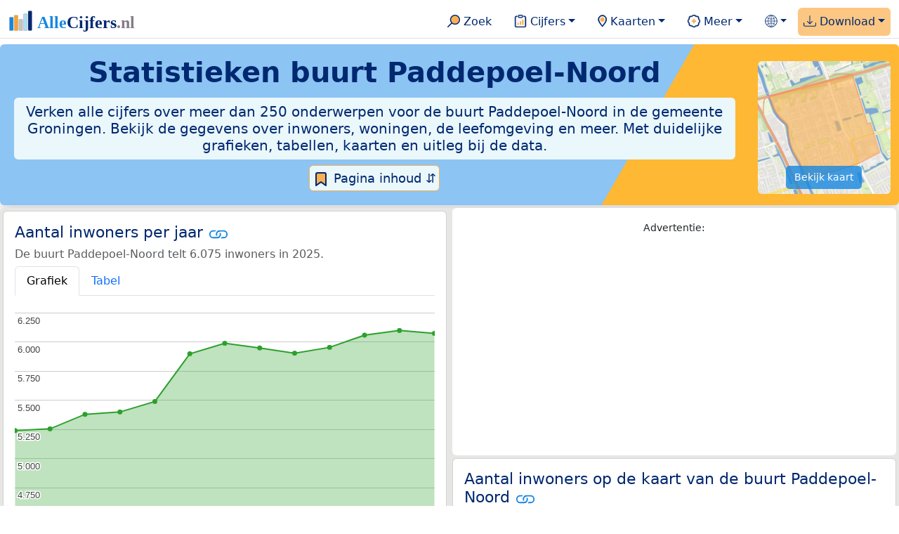

--- FILE ---
content_type: text/html
request_url: https://allecijfers.nl/buurt/paddepoel-noord-groningen/
body_size: 304842
content:
<!DOCTYPE html>
<html lang="nl-NL">
<head>
<base href="https://allecijfers.nl/">
<link rel="alternate" hreflang="en" href="https://allcharts.info/the-netherlands/neighbourhood-paddepoel-noord/">
<link rel="alternate" hreflang="nl" href="https://allecijfers.nl/buurt/paddepoel-noord-groningen/">
<script async src="https://www.googletagmanager.com/gtag/js?id=G-1PZYVW4HT3"></script>
<script>
  window.dataLayer = window.dataLayer || [];
  function gtag(){dataLayer.push(arguments);}
  gtag('js', new Date());
  gtag('config', 'G-1PZYVW4HT3', {site: 'acnl', category: 'regionaal', subcategory: 'buurt'});
</script>
<meta charset="utf-8">
<meta name="viewport" content="width=device-width, initial-scale=1">
<meta name ="robots" content="max-image-preview:large">
<link href="https://cdn.jsdelivr.net/npm/bootstrap@5.3.1/dist/css/bootstrap.min.css" rel="stylesheet" integrity="sha384-4bw+/aepP/YC94hEpVNVgiZdgIC5+VKNBQNGCHeKRQN+PtmoHDEXuppvnDJzQIu9" crossorigin="anonymous">
<link rel="stylesheet" type="text/css" href="/css/openinfo.css">
<meta name="msapplication-TileColor" content="#da532c">
<meta name="msapplication-config" content="/browserconfig.xml">
<meta name="theme-color" content="#ffffff">
<script async src="https://pagead2.googlesyndication.com/pagead/js/adsbygoogle.js?client=ca-pub-3768049119581858" crossorigin="anonymous"></script>
<link rel="stylesheet" type="text/css" href="/css/openinfo.css">
<link rel="apple-touch-icon" sizes="180x180" href="/apple-touch-icon.png">
<link rel="apple-touch-icon-precomposed" href="/apple-touch-icon-precomposed.png">
<link rel="icon" href="/favicon.ico" sizes="any">
<link rel="icon" type="image/png" sizes="32x32" href="/favicon-32x32.png">
<link rel="icon" type="image/png" sizes="16x16" href="/favicon-16x16.png">
<link rel="mask-icon" href="/safari-pinned-tab.svg" color="#5bbad5">
<link rel="canonical" href="https://allecijfers.nl/buurt/paddepoel-noord-groningen/"> 
<link rel="manifest" href="/site.webmanifest">
<title>Buurt Paddepoel-Noord (gemeente Groningen) in cijfers en grafieken | AlleCijfers.nl</title>
<script type="application/ld+json">
    {
      "@context": "https://schema.org",
      "@type": "Organization",
      "url": "https://allecijfers.nl",
      "logo": "https://allecijfers.nl/images/start/AlleCijfersLogo.svg"
    }
</script>
<script src="/js/config.js"></script>
<meta name="description" content="Verken de uitgebreide data over de buurt Paddepoel-Noord in de gemeente Groningen. Met meer dan 250 onderwerpen in cijfers, grafieken, kaarten en tabellen. Ontdek het nu!">
<meta name="keywords" content="open-data, openinfo, informatie, gegevens, data, cijfers, statistiek, grafieken, nieuws, analyses, ranglijsten">
<meta property="og:title" content="Buurt Paddepoel-Noord (gemeente Groningen) in cijfers en grafieken ">
<meta property="og:description" content="Verken de uitgebreide data over de buurt Paddepoel-Noord in de gemeente Groningen. Met meer dan 250 onderwerpen in cijfers, grafieken, kaarten en tabellen. Ontdek het nu!">
<meta property="og:url" content="https://allecijfers.nl/buurt/paddepoel-noord-groningen/">
<meta property="og:type" content="article">
<meta property="og:site_name" content="AlleCijfers.nl">
<meta property="og:locale" content="nl_NL">
<meta property="fb:app_id" content="1679841595389333">
<meta name="twitter:card" content="summary_large_image">
<meta name="twitter:title" content="{title} | AlleCijfers.nl">
<meta name="twitter:description" content="{description}">
<meta name="twitter:creator" content="@AlleCijfers">

<meta property="article:published_time" content="2016-07-01T22:06:08&#43;02:00">
<meta property="article:modified_time" content="2026-01-16T19:00:39&#43;01:00">
<link rel="stylesheet" type="text/css" href="/css/datatables_bs5.min.css"/>
</head>
<body><nav class="navbar navbar-expand-lg navbar-light navbar-custom" id="top">
  <div class="container-xxl justify-content-center border-bottom">
    <a class="navbar-brand" href="https://allecijfers.nl/" target="_blank"> <img src="/images/start/AlleCijfersLogoTekst.svg" height="36" class="d-inline-block align-top" alt="AlleCijfers logo"></a>
    <button class="navbar-toggler" type="button" data-bs-toggle="collapse" data-bs-target="#navbarNavDropdown" aria-controls="navbarNavDropdown" aria-expanded="false" aria-label="Toggle navigation"><span class="navbar-toggler-icon"></span></button>
    <div class="collapse navbar-collapse" id="navbarNavDropdown">
    	<div class="navbar-nav ms-auto">
<div class="nav-divider d-lg-none"></div>
    <div class="nav-item">
    <a class="nav-link mx-2 rounded" href="/zoeken/" target="_blank" title="Gebruik de zoekfunctie of bekijk de inhoudsopgave van AlleCijfers.nl."><img src="/images/theme/zoek.svg" height="22" class="d-inline-block pb-1" alt="Zoekicoon: een vergrootglas om naar de zoekpagina door te klikken."> Zoek</a>
</div>
    <div class="nav-divider d-lg-none"></div>
    <div class="nav-item dropdown">
  <a class="nav-link dropdown-toggle mx-2 rounded" href="#" id="navbarDropdownMenuOverzichten" role="button" data-bs-toggle="dropdown" data-bs-auto-close="outside" aria-expanded="false" title="Bekijk de statistieken over heel veel onderwerpen."> <img src="/images/theme/cijfers.svg" height="22" class="d-inline-block pb-1" alt="Afbeelding van een klembord met een staafgrafiek als icoontje bij het menu-item waarmee de pagina's met statistieken getoond kunnen worden."> Cijfers</a>
  <div class="dropdown-menu" role="menu" aria-labelledby="navbarDropdownMenuOverzichten">
    <a class="dropdown-item" role="menuitem" href="/analyses/" target="_blank">Analyses</a>
    <div class="dropdown-divider"></div>
    <a class="dropdown-item" role="menuitem" href="/autodata/" target="_blank">Auto's</a>  
    <div class="dropdown-divider"></div>
    <a class="dropdown-item" role="menuitem" href="/definities/" target="_blank">Bronnen, definities, uitleg</a>
    <div class="dropdown-divider"></div>
    <a class="dropdown-item" role="menuitem" href="/energie/" target="_blank">Energie</a>
    <div class="dropdown-divider"></div>
    <a class="dropdown-item" role="menuitem" href="/gezondheid/" target="_blank">Gezondheid</a>
    <div class="dropdown-divider"></div>
    <a class="dropdown-item" role="menuitem" href="/internationaal/" target="_blank">Landen, migratie</a>
    <div class="dropdown-divider"></div>
    <div class="dropdown dropend">
      <a class="dropdown-item" role="menuitem" href="#" id="dropdownSubMenuLinkRegionaal" data-bs-toggle="dropdown" aria-expanded="false">Nederland regionaal &raquo;</a>
      <div class="dropdown-menu" role="menu" aria-labelledby="dropdownSubMenuLinkRegionaal">
        <a class="dropdown-item" role="menuitem" href="/nederland/" target="_blank">Nederland</a>
        <div class="dropdown-divider"></div>
        <a class="dropdown-item" role="menuitem" href="/provincies/" target="_blank">Provincies</a>
        <div class="dropdown-divider"></div>
        <a class="dropdown-item" role="menuitem" href="/gemeenten/" target="_blank">Gemeenten Wijken Buurten</a>
        <div class="dropdown-divider"></div>
        <a class="dropdown-item" role="menuitem" href="/woonplaatsen/" target="_blank">Woonplaatsen</a>
        <div class="dropdown-divider"></div>
        <a class="dropdown-item" role="menuitem" href="/postcodes/" target="_blank">Postcodes</a>
        <div class="dropdown-divider"></div>
        <a class="dropdown-item" role="menuitem" href="/ranglijsten/" target="_blank">Ranglijsten</a>
        <div class="dropdown-divider"></div>
        <a class="dropdown-item" role="menuitem" href="/adressen/" target="_blank">Adressen</a>
        <div class="dropdown-divider"></div>
        <a class="dropdown-item" role="menuitem" href="/gemeentelijke-herindelingen/" target="_blank">Gemeentelijke herindelingen</a>
        <div class="dropdown-divider"></div>
        <a class="dropdown-item" role="menuitem" href="/regionaal/" target="_blank">Meer regionaal</a>
      </div>
    </div>
    <div class="dropdown-divider"></div>
    <a class="dropdown-item" role="menuitem" href="/nieuws/" target="_blank">Nieuws</a>
    <div class="dropdown-divider"></div>
    <div class="dropdown dropend">
      <a class="dropdown-item" role="menuitem" href="#" id="dropdownSubMenuLinkOnderwijs" data-bs-toggle="dropdown" aria-expanded="false">Onderwijs &raquo;</a>
      <div class="dropdown-menu" role="menu" aria-labelledby="dropdownSubMenuLinkOnderwijs">
        <a class="dropdown-item" role="menuitem" href="/kinderopvang/" target="_blank">Kinderopvang</a>
        <div class="dropdown-divider"></div>
        <a class="dropdown-item" role="menuitem" href="/basisscholen-overzicht/" target="_blank">Basisonderwijs</a>
        <div class="dropdown-divider"></div>
        <a class="dropdown-item" role="menuitem" href="/middelbare-scholen-overzicht/" target="_blank">Middelbare scholen</a>
        <div class="dropdown-divider"></div>
        <a class="dropdown-item" role="menuitem" href="/mbo/" target="_blank">Middelbaar beroepsonderwijs</a>
        <div class="dropdown-divider"></div>
        <a class="dropdown-item" role="menuitem" href="/hbo/" target="_blank">Hoger beroepsonderwijs</a>
        <div class="dropdown-divider"></div>
        <a class="dropdown-item" role="menuitem" href="/universiteiten/" target="_blank">Universiteiten</a>
        <div class="dropdown-divider"></div>
        <a class="dropdown-item" role="menuitem" href="/onderwijs-besturen/" target="_blank">Schoolbesturen</a>
        <div class="dropdown-divider"></div>
        <a class="dropdown-item" role="menuitem" href="/onderwijs/" target="_blank">Meer onderwijs</a>
      </div>
    </div>
    <div class="dropdown-divider"></div>
    <a class="dropdown-item" role="menuitem" href="/verkiezingen/" target="_blank">Verkiezingen en politiek</a>
  </div>
</div>
    <div class="nav-divider d-lg-none"></div>
<div class="nav-item dropdown">
    <a class="nav-link dropdown-toggle mx-2 rounded" href="#" id="navbarDropdownMenuKaart" role="button" data-bs-toggle="dropdown" aria-expanded="false" title="Bekijk de interactieve kaarten."><img src="/images/theme/map.svg" height="22" class="d-inline-block pb-1" alt="Locatie-icoon: een puntvormige druppel die een kaartlocatie aangeeft."> Kaarten</a>
    <div class="dropdown-menu" role="menu" aria-labelledby="navbarDropdownMenuKaart">
    <a class="dropdown-item" role="menuitem" href="/kaart/?lon=5.34&amp;lat=51.3101&amp;zoom=11" title="Bekijk provincies, gemeenten, woonplaatsen, wijken en buurten op de kaart." target="_blank">Regionale gebieden</a>
    <div class="dropdown-divider"></div>
    <a class="dropdown-item" role="menuitem" href="/postcodekaart/?lon=5.34&amp;lat=51.3101&amp;zoom=11" title="Bekijk postcodegebieden op de kaart." target="_blank">Postcodegebieden</a>
    <div class="dropdown-divider"></div>
    <a class="dropdown-item" role="menuitem" href="/onderwijskaart/?lon=5.34&amp;lat=51.3101&amp;zoom=11" title="Bekijk de kaart met onderwijslocaties." target="_blank">Onderwijs</a>
    <div class="dropdown-divider"></div>
    <a class="dropdown-item" role="menuitem" href="/kinderopvangkaart/?lon=5.34&amp;lat=51.3101&amp;zoom=11" title="Bekijk de kaart met locaties voor kinderopvang." target="_blank">Kinderopvang</a>
    </div>
</div>
    <div class="nav-divider d-lg-none"></div>
    <div class="nav-item dropdown">
  <a class="nav-link dropdown-toggle mx-2 rounded" href="#" id="navbarDropdownMenuMeer" role="button" data-bs-toggle="dropdown" aria-expanded="false" title="Bekijk meer achtergrondinformatie over AlleCijfers."><img src="/images/theme/meer.svg" height="22" class="d-inline-block pb-1" alt="Icoontje van een tandwiel met een plusteken erin, als illustratie bij het menu-item meer."> Meer</a>
  <div class="dropdown-menu" role="menu" aria-labelledby="navbarDropdownMenuMeer">
    <a class="dropdown-item" role="menuitem" href="/adverteren/" title="Adverteer met een groot bereik voor een kleine prijs" target="_blank">Adverteren</a>
    <div class="dropdown-divider"></div>
    <a class="dropdown-item" role="menuitem" href="/afbeelding/" title="Verzameling foto's van cijfers" target="_blank">Afbeeldingen van cijfers</a>
    <div class="dropdown-divider"></div>
    <a class="dropdown-item" role="menuitem" href="/zoeken/#alle-onderwerpen" title="Overzicht van alle onderwerpen" target="_blank">Alle onderwerpen</a>
    <div class="dropdown-divider"></div>
    <a class="dropdown-item" role="menuitem" href="/bedankt/" title="Bedankt voor je gebruik van AlleCijfers.nl!" target="_blank">Bedankt!</a>
    <div class="dropdown-divider"></div>
    <a class="dropdown-item" role="menuitem" href="/contact/" title="Contactgegevens" target="_blank">Contact</a>
    <div class="dropdown-divider"></div>
    <a class="dropdown-item" role="menuitem" href="/cookies/" title="Gebruik van cookies door AlleCijfers" target="_blank">Cookie gebruik</a>
    <div class="dropdown-divider"></div>
    <a class="dropdown-item" role="menuitem" href="/maatwerk/" title="Service voor het verzamelen en verwerken van data tot informatie" target="_blank">Maatwerk</a>
    <div class="dropdown-divider"></div>
    <a class="dropdown-item" role="menuitem" href="http://eepurl.com/glbecz" title="Schrijf je in en ontvang een bericht als de informatie is bijgewerkt." target="_blank">Nieuwsbrief</a>
    <div class="dropdown-divider"></div>    
    <a class="dropdown-item" role="menuitem" href="/over-ons/" title="Achtergrond over AlleCijfers.nl" target="_blank">Over AlleCijfers.nl</a>
    <div class="dropdown-divider"></div>
    <a class="dropdown-item" role="menuitem" href="https://youtube.com/@AlleCijfers" target="_blank">YouTube kanaal</a>
  </div>
</div>
    <div class="nav-divider d-lg-none"></div>
    <div class="nav-item dropdown">
  <a class="nav-link dropdown-toggle mx-2 rounded" href="#" id="navbarDropdownLanguage" role="button" data-bs-toggle="dropdown" aria-expanded="false"><img src="/images/theme/taal.svg" height="22" class="d-inline-block pb-1" alt="Taalkeuze icoontje."></a>
  <div class="dropdown-menu" role="menu" aria-labelledby="navbarDropdownLanguage">
    <a lang="en" class="dropdown-item" href="https://allcharts.info/the-netherlands/neighbourhood-paddepoel-noord/" title="Bekijk in het Engels" target="_blank"><small>View in </small>English</a>
    <div class="dropdown-divider"></div>
    <a class="dropdown-item text-muted">Huidig: Nederlands</a>
  </div>
</div>
    <div class="nav-divider d-lg-none"></div>
    <div class="nav-item dropdown me-0 oranje rounded">
<a class="nav-link dropdown-toggle" href="#" id="navbarDropdownMenuDownload" role="button" data-bs-toggle="dropdown" aria-expanded="false"><img src="/images/theme/download.svg" height="22" class="d-inline-block pb-1" alt="Afbeelding van een tabel om aan te geven dat de datasets gedownload kunnen worden."> Download</a>
<div class="dropdown-menu" role="menu" aria-labelledby="navbarDropdownMenuDownload"> 
  <a class="dropdown-item" role="menuitem" href="https://openinfo.nl/downloads/informatie-gemeente-groningen/" target="_blank" title="Download een schat aan informatie in handige overzichten!">Download alle data</a>
  <div class="dropdown-divider"></div>
  <a class="dropdown-item" role="menuitem" href="https://openinfo.nl/downloads/buurt-paddepoel-noord-groningen" target="_blank" title="Download de PDF rapportage.">Download PDF rapportage</a>
</div>
</div>
    </div>
  </div>
 </div>
</nav>
<div class="container-xxl bg-title shadow rounded py-2 mb-1 text-center">
    <div class="row">
        <div class="col-md-10">
            <h1 class="mx-2 mt-2 pb-1 d-none d-lg-block"><strong>Statistieken <span itemscope itemtype='https://schema.org/AdministrativeArea'><span itemprop='name'>buurt Paddepoel-Noord</span></span></strong></h1>
            <h1 class="mx-2 mt-2 pb-1 d-block d-lg-none"><strong>Statistieken <span itemscope itemtype='https://schema.org/AdministrativeArea'><span itemprop='name'>buurt Paddepoel-Noord</span></span></strong></h1>
            <h5 class="mx-2 px-2 py-2 rounded achtergrondblauw95 tekstblauwinfo d-none d-lg-inline-block">Verken alle cijfers over meer dan 250 onderwerpen voor de buurt Paddepoel-Noord in de gemeente Groningen. Bekijk de gegevens over inwoners, woningen, de leefomgeving en meer. Met duidelijke grafieken, tabellen, kaarten en uitleg bij de data.</h5>
            <h6 class="mx-2 px-2 py-2 rounded achtergrondblauw95 tekstblauwinfo d-inline-block d-lg-none">Verken alle cijfers over meer dan 250 onderwerpen voor de buurt Paddepoel-Noord in de gemeente Groningen. Bekijk de gegevens over inwoners, woningen, de leefomgeving en meer. Met duidelijke grafieken, tabellen, kaarten en uitleg bij de data.</h6>
            <button class="btn btn-primary button-lichtblauw px-1 py-1" type="button" data-bs-toggle="modal" data-bs-target="#inhoudsopgave"><img src="/images/theme/index.svg" alt="Inhoudsopgave"> Pagina inhoud &#8693;</button>
            <div class="modal fade" id="inhoudsopgave" tabindex="-1" aria-labelledby="inhoud_titel" aria-hidden="true">
                <div class="modal-dialog">
                    <div class="modal-content">
                        <div class="modal-header">
                            <h5 class="modal-title" id="inhoud_titel"><img src="/images/theme/index.svg" class="d-inline-block align-bottom" alt="Inhoudsopgave"> Inhoud en meer informatie:</h5>
                            <button type="button" class="btn-close" data-bs-dismiss="modal" aria-label="Close"></button>
                        </div>
                        <div class="modal-body text-start">
                            <p class="card-text text-center tekstblauwinfo achtergrondblauw95">Bekijk de informatie over meer dan 250 onderwerpen voor de buurt Paddepoel-Noord in de gemeente Groningen. Met duidelijke grafieken, tabellen en uitleg bij alle cijfers.</p>
                            <hr>
                            <p class="card-text text-center">Onderwerpen op deze pagina:</p>
                            <p class="tekst-oranje-top text-center"><a href='/buurt/paddepoel-noord-groningen#adresgegevens' title='Bekijk wat het aantal adressen per bouwperiode en per gebruiksdoel is. Op basis van de data van het Kadaster over de adressen, verblijfsobjecten, ligplaatsen en standplaatsen in de buurt Paddepoel-Noord.'>Adressen-statistiek</a> <strong>/</strong> <a href='/buurt/paddepoel-noord-groningen#adressen' title='Overzicht van alle adressen in deze buurt'>Adressen-tabel</a> <strong>/</strong> <a href='/buurt/paddepoel-noord-groningen#bedrijven' title='Hoeveel bedrijven van welke soort zijn er in de buurt Paddepoel-Noord gevestigd?'>Bedrijven</a> <strong>/</strong> <a href='/buurt/paddepoel-noord-groningen#leeftijdsgroepen' title='Bevolking in de buurt Paddepoel-Noord naar leeftijd, geslacht en burgerlijke staat.'>Bevolking</a> <strong>/</strong> <a href='/buurt/paddepoel-noord-groningen#energielabels' title='Bekijk de data van de RVO over het aantal energielabels naar type.'>Energielabels</a> <strong>/</strong> <a href='/buurt/paddepoel-noord-groningen#geboorte_sterfte' title='Bekijk de cijfers over het aantal geboortes en sterftes per 1.000 inwoners per jaar.'>Geboorte en sterfte</a> <strong>/</strong> <a href='/buurt/paddepoel-noord-groningen#gezondheidsmonitor' title='Gegevens uit de gezondheidsmonitor.'>Gezondheidsmonitor</a> <strong>/</strong> <a href='/buurt/paddepoel-noord-groningen#inkomen' title='Wat is het gemiddelde inkomen in de buurt Paddepoel-Noord?'>Inkomen</a> <strong>/</strong> <a href='/buurt/paddepoel-noord-groningen#migratie' title='Hoeveel autochtonen en hoeveel Nederlanders met een migratie-achtergrond wonen er in de buurt Paddepoel-Noord?'>Migratie</a> <strong>/</strong> <a href='/buurt/paddepoel-noord-groningen#misdaad' title='Bekijk het aantal misdaden per type delict in de buurt Paddepoel-Noord per jaar en per maand (maandelijks bijgewerkt!).'>Misdaad</a> <strong>/</strong> <a href='/buurt/paddepoel-noord-groningen#onderwijs' title='Bekijk de data van het LRK, DUO en het CBS over het onderwijs in de buurt Paddepoel-Noord.'>Onderwijs</a> <strong>/</strong> <a href='/buurt/paddepoel-noord-groningen#opleidingsniveau' title='Bekijk de gegevens over het opleidingsniveau van de inwoners.'>Opleidingsniveau</a> <strong>/</strong> <a href='/buurt/paddepoel-noord-groningen#250-onderwerpen' title='Alle cijfers in één de tabel met meer dan 250 onderwerpen!'>Tabel 250+ onderwerpen</a> <strong>/</strong> <a href='/buurt/paddepoel-noord-groningen#vergelijkende-kenmerken' title='Bekijk de top 5 kenmerken met het grootste relatieve verschil met Nederland'>Top 5 kenmerken</a> <strong>/</strong> <a href='/buurt/paddepoel-noord-groningen#verkeersongevallen' title='Bekijk de data van Rijkswaterstaat over de verkeersongevallen per jaar.'>Verkeersongevallen</a> <strong>/</strong> <a href='/buurt/paddepoel-noord-groningen#verkiezingsuitslagen' title='Bekijk de verkiezingsuitslagen per stembureau.'>Verkiezingen</a> <strong>/</strong> <a href='/buurt/paddepoel-noord-groningen#voertuigen' title='Bekijk de data van de RDW over de voertuigen met onder andere de ontwikkeling van het aantal elektrische auto’s in de tijd.'>Voertuigen</a> <strong>/</strong> <a href='/buurt/paddepoel-noord-groningen#woningen' title='Bekijk de woningkenmerken en WOZ woningwaarde over de jaren.'>Woningen</a></p>
                            <hr>
                            <p class="card-text text-center">Extra informatie op andere pagina&#39;s:</p>
                            <p class="tekst-oranje-top text-center"><a href='/pagina-overzicht/gemeente-groningen/' title='Overzicht van de pagina’s op AlleCijfers.nl over de gemeente Groningen en de woonplaatsen, wijken, buurten en postcodegebieden binnen de gemeente.' target='_blank'> Pagina overzicht gemeente Groningen</a> <strong>/</strong> <a href='/adressen/groningen' title='Overzicht van alle adressen in de gemeente Groningen.' target='_blank'>Adressen</a> <strong>/</strong> <a href='/definities/' title='Overzicht van de definities van de verschillende voor deze pagina gebruikte open data bronnen.' target='_blank'>Bronnen & definities</a> <strong>/</strong> <a href='https://openinfo.nl/downloads/buurt-paddepoel-noord-groningen/' title='Download de buurt-rapportage voor de buurt Paddepoel-Noord. Met veel extra informatie in 100 kaarten en grafieken! Met regionale vergelijkingen en met onderwerpen uitgezet in de tijd. Als PDF document: makkelijk te bewaren, delen en printen.' target='_blank'>Download PDF rapportage</a> <strong>/</strong> <a href='https://openinfo.nl/downloads/informatie-gemeente-groningen/' title='Download alle informatie voor de gemeente, postcodes, woonplaatsen en de wijken en buurten over alle jaren in meerdere handige Excel documenten.' target='_blank'>Download de data</a> <strong>/</strong> <a href='/gezondheid/buurt-paddepoel-noord-groningen/' title='Bekijk de data voor meer dan 60 onderwerpen over de gezondheid in de buurt Paddepoel-Noord.' target='_blank'>Gezondheidsdata</a> <strong>/</strong> <a href='/kaart/?lon=6.5383&lat=53.232&zoom=14' title='Bekijk de buurt Paddepoel-Noord op de interactieve kaart van Nederland.' target='_blank'>Interactieve kaart</a> <strong>/</strong> <a href='/gebieden/' title='Bekijk het overzicht van de provincies, gemeenten, woonplaatsen, wijken en buurten in Nederland.' target='_blank'>Nederland regionaal</a> <strong>/</strong> <a href='/gemeente-overzicht/groningen/' title='Bekijk het overzicht van de woonplaatsen, wijken en buurten in de gemeente Groningen.' target='_blank'>Overzicht 197 gebieden in de gemeente Groningen</a> <strong>/</strong> <a href='/ranglijsten/' title='Bekijk de ranglijsten en vergelijk gebieden op diverse onderwerpen zoals de leeftijd van inwoners, de gemiddelde woningwaarde, het stemgedrag, migratie of religie.' target='_blank'>Ranglijsten</a> <strong>/</strong> <a href='/stembureaus/gemeente-groningen/' title='Bekijk de pagina met alle stembureaus in de gemeente Groningen.' target='_blank'>Stembureaus</a> <strong>/</strong> <a href='/verkiezingsuitslagen/gemeente-groningen/' title='Bekijk de pagina met alle verkiezingsuitslagen voor de gemeente Groningen.' target='_blank'>Verkiezingsuitslagen</a></p>
                            <hr>
                            <p class="card-text text-center">Pad naar deze pagina:</p>
                            <p class="tekst-oranje-top text-center"><a href='/' target='_blank'>AlleCijfers.nl</a> <strong>/</strong> <a href='/gebieden/' target='_blank'>Regionaal</a> <strong>/</strong> <a href='/nederland/' target='_blank'>Nederland</a> <strong>/</strong> <a href='/provincie/groningen/' target='_blank'>Provincie Groningen</a> <strong>/</strong> <a href='/gemeente/groningen/' target='_blank'>Gemeente Groningen</a> <strong>/</strong> <a href='/wijk/nieuw-noord-groningen/' target='_blank'>Wijk Nieuw-Noord</a> <strong>/</strong> Buurt Paddepoel-Noord</p>
                            <hr><p class="card-text pt-2 text-center">Op deze pagina worden de data over meer dan 250 onderwerpen voor de buurt Paddepoel-Noord in de gemeente Groningen getoond. Het is mogelijk om de data als Excel document te downloaden. Bekijk hiervoor de documenten met gemeente, woonplaats, wijk en buurtdata in de <a href='https://openinfo.nl/downloads/informatie-gemeente-groningen/' target='_blank'>download voor de gemeente Groningen</a>. Gebruikte brondata: adresgegevens uit de <abbr title='Basisregistratie Adressen en Gebouwen'>BAG</abbr> van het Kadaster van 2013 tot en met 2026 en diverse demografische en regionale datasets van het <abbr title='Centraal Bureau voor de Statistiek'>CBS</abbr> van 1995 tot en met 2026. Daarnaast zijn onder andere data toegevoegd van de Politie over misdaden, van het <abbr title='Rijksinstituut voor Volksgezondheid en Milieu'>RIVM</abbr> over gezondheid, van het <abbr title='Rijksdienst voor Ondernemend Nederland'>RVO</abbr> over energielabels, van de <abbr title='Rijksdienst voor het Wegverkeer'>RDW</abbr> over voertuigen en van Rijkswaterstaat over verkeersongevallen. Zie het <a href='/definities/' target='_blank'>overzicht van de gebruikte bronnen</a> voor meer informatie over de dataleveranciers en de gebruikte brondata. Deze pagina wordt minimaal 2 keer per maand met nieuwe data bijgewerkt, het meest recent was dit op donderdag 15 januari 2026.</p>
                        </div>
                        <div class="modal-footer">
                            <button type="button" class="btn btn-primary button-lichtblauw" data-bs-dismiss="modal"> Sluit </button>
                        </div>
                    </div>
                </div>
            </div>
        </div>
        <div class="col-md-2 pt-3 d-none d-md-block">
            <div class='kaart-container'><a href='/kaart/?lon=6.5383&lat=53.232&zoom=14' target='_blank' title='Bekijk de ligging van de buurt Paddepoel-Noord op de interactieve kaart van Nederland met alle provincies, gemeenten, woonplaatsen, wijken en buurten.'><img src='/kaarten/kaart-buurt-paddepoel-noord-groningen.jpg' class='figure-img img-fluid rounded' alt='Kaart van de buurt Paddepoel-Noord.'></a><a href='/kaart/?lon=6.5383&lat=53.232&zoom=14' target='_blank' class='btn btn-primary btn-overlay'>Bekijk kaart</a></div>
        </div>
    </div>
</div>
<div class="container-xxl achtergrondgrijs90 shadow rounded my-0 py-0 mx-0 px-0 text-center d-block d-md-none">
    <div class='kaart-container'><a href='/kaart/?lon=6.5383&lat=53.232&zoom=14' target='_blank' title='Bekijk de ligging van de buurt Paddepoel-Noord op de interactieve kaart van Nederland met alle provincies, gemeenten, woonplaatsen, wijken en buurten.'><img src='/kaarten/kaart-buurt-paddepoel-noord-groningen.jpg' class='figure-img img-fluid rounded' alt='Kaart van de buurt Paddepoel-Noord.'></a><a href='/kaart/?lon=6.5383&lat=53.232&zoom=14' target='_blank' class='btn btn-primary btn-overlay'>Bekijk kaart</a></div>
</div>
<div class="container-xxl achtergrondgrijs90 shadow rounded" itemscope itemtype="https://schema.org/AdministrativeArea" itemprop="name" content="Buurt Paddepoel-Noord">
<div class='row' id='inwoners-kaart'><div class='col-lg-6 px-1 py-0'><div class='card my-1' id='inwoners'><div class='card-body'><h5 class='card-title'>Aantal inwoners per jaar <svg class='clipboard' data-bs-toggle='tooltip' data-clipboard-text='https://allecijfers.nl/buurt/paddepoel-noord-groningen/#inwoners' width='1.4em' height='1.4em' viewBox='0 0 16 16' fill='#1787E0' xmlns='http://www.w3.org/2000/svg' data-bs-original-title='Link gekopieerd!' aria-label='Link gekopieerd!'><path d='M6.354 5.5H4a3 3 0 0 0 0 6h3a3 3 0 0 0 2.83-4H9c-.086 0-.17.01-.25.031A2 2 0 0 1 7 10.5H4a2 2 0 1 1 0-4h1.535c.218-.376.495-.714.82-1z'></path><path d='M6.764 6.5H7c.364 0 .706.097 1 .268A1.99 1.99 0 0 1 9 6.5h.236A3.004 3.004 0 0 0 8 5.67a3 3 0 0 0-1.236.83z'></path><path d='M9 5.5a3 3 0 0 0-2.83 4h1.098A2 2 0 0 1 9 6.5h3a2 2 0 1 1 0 4h-1.535a4.02 4.02 0 0 1-.82 1H12a3 3 0 1 0 0-6H9z'></path><path d='M8 11.33a3.01 3.01 0 0 0 1.236-.83H9a1.99 1.99 0 0 1-1-.268 1.99 1.99 0 0 1-1 .268h-.236c.332.371.756.66 1.236.83z'></path></svg></h5> <h6 class='card-subtitle mb-2 text-muted'>De buurt Paddepoel-Noord telt 6.075 inwoners in 2025.</h6> <nav><div class='nav nav-tabs' role='tablist'><a class='nav-item nav-link active' id='tab_grafiek_inwoners' data-bs-toggle='tab' href='#panel_grafiek_inwoners' role='tab' aria-controls='panel_grafiek_inwoners' aria-selected='true'>Grafiek</a><a class='nav-item nav-link' id='tab_tabel_inwoners' data-bs-toggle='tab' href='#panel_tabel_inwoners' role='tab' aria-controls='panel_tabel_inwoners' aria-selected='false'>Tabel</a></div></nav><div class='tab-content'><div class='tab-pane fade show active' id='panel_grafiek_inwoners' role='tabpanel' aria-labelledby='tab_grafiek_inwoners'><br><div id='grafiek_inwoners' class='text-center' style='min-height: 380px; position: relative;'><h5 class='mt-3 tekst-open'>Heel even geduld alsjeblieft:</h5><h5 class='mt-2 tekst-info'>Je apparaat laadt de grafieken van Allecijfers.nl</h5><div id='spinner_inwoners' class='chart-loading-spinner'></div></div> <p class='figure-caption'>Bovenstaande grafiek toont het aantal inwoners per jaar op basis van de data van het <abbr title='Centraal Bureau voor de Statistiek'>CBS</abbr> voor de buurt Paddepoel-Noord.</p> </div><div class='tab-pane fade' id='panel_tabel_inwoners' role='tabpanel' aria-labelledby='tab_tabel_inwoners'><br><p class='card-text'>Onderstaande tabel toont het aantal inwoners per jaar op basis van de data van het <abbr title='Centraal Bureau voor de Statistiek'>CBS</abbr> voor de buurt Paddepoel-Noord:</p> <div class='table-responsive'><table class='table table-striped table-bordered' style='width:100%'> <thead><tr><th>Jaar</th><th>Aantal inwoners de buurt Paddepoel-Noord</th><th>% verschil</th></tr></thead><tbody><tr><td>2025</td><td>6.075</td><td>-0,41%</td></tr><tr><td>2024</td><td>6.100</td><td>0,66%</td></tr><tr><td>2023</td><td>6.060</td><td>1,76%</td></tr><tr><td>2022</td><td>5.955</td><td>0,85%</td></tr><tr><td>2021</td><td>5.905</td><td>-0,76%</td></tr><tr><td>2020</td><td>5.950</td><td>-0,67%</td></tr><tr><td>2019</td><td>5.990</td><td>1,53%</td></tr><tr><td>2018</td><td>5.900</td><td>7,5%</td></tr><tr><td>2017</td><td>5.490</td><td>1,67%</td></tr><tr><td>2016</td><td>5.400</td><td>0,37%</td></tr><tr><td>2015</td><td>5.380</td><td>2,38%</td></tr><tr><td>2014</td><td>5.255</td><td>0,29%</td></tr><tr><td>2013</td><td>5.240</td><td>geen data</td></tr></tbody> </table></div></div></div> <p class='card-text'>De bevolking van de buurt Paddepoel-Noord is met 835 personen gestegen van 5.240 personen in 2013 tot 6.075 personen in 2025 (dat is een grote  stijging van 16%). Het gemiddelde verschil per jaar over de hele periode van 2013 tot en met 2025 was 70 personen (1,26%). De ontwikkeling van de data in de tijd volgt een duidelijk stijgende trend: De cijfers groeien bijna ieder jaar.</p><p class='card-text'>Het aantal inwoners is het aantal personen zoals op 1 januari in het bevolkingsregister vastgelegd. Bekijk ook de <a href='ranglijst/grootste-en-kleinste-buurten-in-inwoners-in-de-gemeente-groningen#tablerow' target='_blank'> tabel met het aantal inwoners per buurt in de gemeente Groningen</a>.</p> <button class='btn btn-primary button-info' type='button' data-bs-toggle='collapse' data-bs-target='#toelichting-inwoners' aria-expanded='false' aria-controls='toelichting-inwoners'>Toelichting</button>  <div class='collapse' id='toelichting-inwoners'><div class='card my-1 achtergrondoudwit'><div class='card-body'><h5 class='card-subtitle mb-1 tekstblauwinfo'>Beschrijving van de ontwikkeling van het aantal inwoners in de buurt Paddepoel-Noord:</h5><br> <p class='card-text'>In 2013 telde de buurt Paddepoel-Noord 5.240 inwoners. Het aantal van 5.240 inwoners is het minimum in de hele periode waarover de inwonersdata beschikbaar zijn. In 2024 is het aantal gestegen tot 6.100 personen. De stijging ten opzichte van 2013 is 860 (16%), het verschil ten opzichte van het vorige jaar (2023) is 40 (0,66%). Het aantal van 6.100 inwoners is het hoogste aantal inwoners in de hele periode van 2013 tot en met 2025. In 2025 waren er 6.075 inwoners in de buurt Paddepoel-Noord.</p> </div></div></div></div></div><div class='card my-1 achtergrondblauw95' id='over_gebied'><div class='card-body'><h5 class='card-title'>Over de buurt Paddepoel-Noord <svg class='clipboard' data-bs-toggle='tooltip' data-clipboard-text='https://allecijfers.nl/buurt/paddepoel-noord-groningen/#over_gebied' width='1.4em' height='1.4em' viewBox='0 0 16 16' fill='#1787E0' xmlns='http://www.w3.org/2000/svg' data-bs-original-title='Link gekopieerd!' aria-label='Link gekopieerd!'><path d='M6.354 5.5H4a3 3 0 0 0 0 6h3a3 3 0 0 0 2.83-4H9c-.086 0-.17.01-.25.031A2 2 0 0 1 7 10.5H4a2 2 0 1 1 0-4h1.535c.218-.376.495-.714.82-1z'></path><path d='M6.764 6.5H7c.364 0 .706.097 1 .268A1.99 1.99 0 0 1 9 6.5h.236A3.004 3.004 0 0 0 8 5.67a3 3 0 0 0-1.236.83z'></path><path d='M9 5.5a3 3 0 0 0-2.83 4h1.098A2 2 0 0 1 9 6.5h3a2 2 0 1 1 0 4h-1.535a4.02 4.02 0 0 1-.82 1H12a3 3 0 1 0 0-6H9z'></path><path d='M8 11.33a3.01 3.01 0 0 0 1.236-.83H9a1.99 1.99 0 0 1-1-.268 1.99 1.99 0 0 1-1 .268h-.236c.332.371.756.66 1.236.83z'></path></svg></h5>  <p class='card-text'>De buurt Paddepoel-Noord ligt binnen <a href='/wijk/nieuw-noord-groningen/' target='_blank'>de wijk Nieuw-Noord</a> in <a href='/pagina-overzicht/gemeente-groningen/' target='_blank'>de gemeente Groningen</a>. Het Paddepoelpark ligt binnen de buurt Paddepoel-Noord. De meest voorkomende postcode in de buurt Paddepoel-Noord is <a href='/postcode/9742/' target='_blank'>postcode 9742</a>.</p><p class='card-text'>Er zijn 3.942 adressen en 3.252 woningen in de buurt Paddepoel-Noord in de gemeente Groningen. 73% van de woningen in de buurt is een huurwoning. De woningen hebben een gemiddelde <abbr title='Waardering Onroerende Zaken'>WOZ</abbr> waarde van €230.000. Er wonen 6.075 inwoners in de buurt Paddepoel-Noord Buurt Paddepoel-Noord telt 4.155 huishoudens van gemiddeld 1,4 personen. Verder zijn er 1.610 personenauto’s en 420 bedrijfsvestigingen geregistreerd in de buurt Paddepoel-Noord.</p><p class='card-text'>Buurt Paddepoel-Noord heeft een totale oppervlakte van 67 hectare, waarvan 66 hectare land en 1 hectare water (honderd hectare is één vierkante kilometer, 1 km<sup>2</sup>). De gemiddelde dichtheid van adressen is 4.010 adressen per km<sup>2</sup>.</p> <button class='btn btn-primary button-info' type='button' data-bs-toggle='collapse' data-bs-target='#toelichting-over_gebied' aria-expanded='false' aria-controls='toelichting-over_gebied'>Meer informatie</button>  <div class='collapse' id='toelichting-over_gebied'><div class='card my-1 achtergrondoudwit'><div class='card-body'><h5 class='card-subtitle mb-1 tekstblauwinfo'>Meer over de buurt Paddepoel-Noord:</h5><br> <p class='card-text'>De gemeente Groningen (gemeentecode GM0014) is bij een gemeentelijke herindeling in 2019 groter geworden vanuit de gemeenten Groningen, Ten Boer en Haren. Hierbij zijn deze gemeenten volledig naar de nieuwe gemeente Groningen overgegaan. De gegevens van de buurt Paddepoel-Noord voor de jaren 2013 tot en met 2014 zijn berekend.  Bekijk ook de <a href='/gemeentelijke-herindeling/2019-groningen-ten-boer-haren/' target='_blank'>pagina over de gemeentelijke herindeling</a> van de gemeente Groningen.</p> </div></div></div></div></div></div><div class='col-lg-6 px-1 py-0'><div class='card border-0 mx-auto text-center'><div class='card-body' itemscope itemtype='https://schema.org/WPAdBlock'><p class='card-text'><small>Advertentie:</small></p><script async src='https://pagead2.googlesyndication.com/pagead/js/adsbygoogle.js?client=ca-pub-3768049119581858' crossorigin='anonymous'></script><!-- acnl-regionaal --><ins class='adsbygoogle' style='display:block' data-ad-client='ca-pub-3768049119581858' data-ad-slot='7254547482' data-ad-format='auto' data-full-width-responsive='true'></ins><script> (adsbygoogle = window.adsbygoogle || []).push({}); </script></div></div><div class='card my-1' id='kaart'><div class='card-body'><h5 class='card-title'>Aantal inwoners op de kaart van de buurt Paddepoel-Noord <svg class='clipboard' data-bs-toggle='tooltip' data-clipboard-text='https://allecijfers.nl/buurt/paddepoel-noord-groningen/#kaart' width='1.4em' height='1.4em' viewBox='0 0 16 16' fill='#1787E0' xmlns='http://www.w3.org/2000/svg' data-bs-original-title='Link gekopieerd!' aria-label='Link gekopieerd!'><path d='M6.354 5.5H4a3 3 0 0 0 0 6h3a3 3 0 0 0 2.83-4H9c-.086 0-.17.01-.25.031A2 2 0 0 1 7 10.5H4a2 2 0 1 1 0-4h1.535c.218-.376.495-.714.82-1z'></path><path d='M6.764 6.5H7c.364 0 .706.097 1 .268A1.99 1.99 0 0 1 9 6.5h.236A3.004 3.004 0 0 0 8 5.67a3 3 0 0 0-1.236.83z'></path><path d='M9 5.5a3 3 0 0 0-2.83 4h1.098A2 2 0 0 1 9 6.5h3a2 2 0 1 1 0 4h-1.535a4.02 4.02 0 0 1-.82 1H12a3 3 0 1 0 0-6H9z'></path><path d='M8 11.33a3.01 3.01 0 0 0 1.236-.83H9a1.99 1.99 0 0 1-1-.268 1.99 1.99 0 0 1-1 .268h-.236c.332.371.756.66 1.236.83z'></path></svg></h5><h6 class='card-subtitle mb-2 text-muted'>Kaart van de omgeving van de buurt Paddepoel-Noord.</h6> <a href='/kaart/?lon=6.5383&lat=53.232&zoom=14' target='_blank'><img src='/kaarten/gebieden/kaart-buurt-paddepoel-noord-groningen.jpg' class='figure-img img-fluid' alt='Afbeelding van de buurt Paddepoel-Noord op de kaart.' style='width:100%;'></a><p class='figure-caption'>Kaart van de wijk Nieuw-Noord met het aantal inwoners per buurt in 2025. De cijfers op de kaart geven de volgende buurten weer:  1: Zernike Campus, 2: Selwerderhof, 3: Selwerd, 4: Paddepoel-Noord, 5: Tuinwijk, 6: Paddepoel-Zuid.</p> <p class='card-text'>Bekijk de statistieken voor alle 197 gebieden binnen de gemeente Groningen via de <a href='/gemeente-overzicht/groningen/' target='_blank'>overzichtspagina van de gebieden in de Groningen</a>.</p><a href='/gemeente-overzicht/groningen/' target='_blank' class='btn btn-primary button-open'>Overzicht gebieden</a> <a href='/pagina-overzicht/gemeente-groningen/' target='_blank' class='btn btn-primary button-open'>Meer Groningen</a> </div></div></div></div>
<div class="row" id="woningen">
  <div class='col-lg-6 px-1 py-0' id='woningkenmerken'><div class='card my-1'><div class='card-body'><h5 class='card-title'>Kenmerken van de 3.252 woningen in de buurt Paddepoel-Noord <svg class='clipboard' data-bs-toggle='tooltip' data-clipboard-text='https://allecijfers.nl/buurt/paddepoel-noord-groningen/#woningkenmerken' width='1.4em' height='1.4em' viewBox='0 0 16 16' fill='#1787E0' xmlns='http://www.w3.org/2000/svg' data-bs-original-title='Link gekopieerd!' aria-label='Link gekopieerd!'><path d='M6.354 5.5H4a3 3 0 0 0 0 6h3a3 3 0 0 0 2.83-4H9c-.086 0-.17.01-.25.031A2 2 0 0 1 7 10.5H4a2 2 0 1 1 0-4h1.535c.218-.376.495-.714.82-1z'></path><path d='M6.764 6.5H7c.364 0 .706.097 1 .268A1.99 1.99 0 0 1 9 6.5h.236A3.004 3.004 0 0 0 8 5.67a3 3 0 0 0-1.236.83z'></path><path d='M9 5.5a3 3 0 0 0-2.83 4h1.098A2 2 0 0 1 9 6.5h3a2 2 0 1 1 0 4h-1.535a4.02 4.02 0 0 1-.82 1H12a3 3 0 1 0 0-6H9z'></path><path d='M8 11.33a3.01 3.01 0 0 0 1.236-.83H9a1.99 1.99 0 0 1-1-.268 1.99 1.99 0 0 1-1 .268h-.236c.332.371.756.66 1.236.83z'></path></svg></h5><h6 class='card-subtitle mb-2 text-muted'>Er zijn 3.252 woningen in de buurt Paddepoel-Noord.</h6> <a href='/afbeeldingen/gebieden/woningen-buurt-paddepoel-noord-groningen.svg' target='_blank'><img src='/afbeeldingen/gebieden/woningen-buurt-paddepoel-noord-groningen.svg' class='figure-img img-fluid' alt='Informatie over de woningen in deze regio op basis van open data van het Centraal Bureau voor de Statistiek en het Kadaster. Afbeelding met 4 taart diagrammen.' style='width:100%;'></a><p class='figure-caption'>De vier bovenstaande taartdiagrammen tonen het percentage woningen naar verschillende woningkenmerken. Beschikbare kenmerken zijn eigendom, bewoning, type, soort woning en bouwperiode. Het jaar waar de data voor gelden staat in het midden van de grafiek. Klik op de afbeelding om deze groter weer te geven.</p> <p class='card-text'>Bekijk onderstaande toelichting voor de definities van de woningkenmerken. En bekijk de woningkenmerken per buurt in de gemeente Groningen in een <a href='/ranglijst/woningkenmerken-per-buurt-in-de-gemeente-groningen#tablerow' target='_blank'>interactieve tabel</a>.</p><a href='/toelichting/woningkenmerken/' target='_blank' title='Bekijk de definities van de verschillende woningkenmerken.' class='btn btn-primary button-info'>Toelichting</a> </div></div></div><div class='col-lg-6 px-1 py-0' id='woningwaarde'><div class='card my-1'><div class='card-body'><h5 class='card-title'>Woningwaarde per jaar <svg class='clipboard' data-bs-toggle='tooltip' data-clipboard-text='https://allecijfers.nl/buurt/paddepoel-noord-groningen/#woningwaarde' width='1.4em' height='1.4em' viewBox='0 0 16 16' fill='#1787E0' xmlns='http://www.w3.org/2000/svg' data-bs-original-title='Link gekopieerd!' aria-label='Link gekopieerd!'><path d='M6.354 5.5H4a3 3 0 0 0 0 6h3a3 3 0 0 0 2.83-4H9c-.086 0-.17.01-.25.031A2 2 0 0 1 7 10.5H4a2 2 0 1 1 0-4h1.535c.218-.376.495-.714.82-1z'></path><path d='M6.764 6.5H7c.364 0 .706.097 1 .268A1.99 1.99 0 0 1 9 6.5h.236A3.004 3.004 0 0 0 8 5.67a3 3 0 0 0-1.236.83z'></path><path d='M9 5.5a3 3 0 0 0-2.83 4h1.098A2 2 0 0 1 9 6.5h3a2 2 0 1 1 0 4h-1.535a4.02 4.02 0 0 1-.82 1H12a3 3 0 1 0 0-6H9z'></path><path d='M8 11.33a3.01 3.01 0 0 0 1.236-.83H9a1.99 1.99 0 0 1-1-.268 1.99 1.99 0 0 1-1 .268h-.236c.332.371.756.66 1.236.83z'></path></svg></h5> <h6 class='card-subtitle mb-2 text-muted'>De gemiddelde <abbr title='Waardering Onroerende Zaken'>WOZ</abbr> waarde in de buurt Paddepoel-Noord was €233.000 in 2023.</h6> <nav><div class='nav nav-tabs' role='tablist'><a class='nav-item nav-link active' id='tab_grafiek_woningwaarde' data-bs-toggle='tab' href='#panel_grafiek_woningwaarde' role='tab' aria-controls='panel_grafiek_woningwaarde' aria-selected='true'>Grafiek</a><a class='nav-item nav-link' id='tab_tabel_woningwaarde' data-bs-toggle='tab' href='#panel_tabel_woningwaarde' role='tab' aria-controls='panel_tabel_woningwaarde' aria-selected='false'>Tabel</a></div></nav><div class='tab-content'><div class='tab-pane fade show active' id='panel_grafiek_woningwaarde' role='tabpanel' aria-labelledby='tab_grafiek_woningwaarde'><br><div id='grafiek_woningwaarde' class='text-center' style='min-height: 380px; position: relative;'><h5 class='mt-3 tekst-open'>Heel even geduld alsjeblieft:</h5><h5 class='mt-2 tekst-info'>Je apparaat laadt de grafieken van Allecijfers.nl</h5><div id='spinner_woningwaarde' class='chart-loading-spinner'></div></div> <p class='figure-caption'>Bovenstaande grafiek toont de gemiddelde <abbr title='Waardering Onroerende Zaken'>WOZ</abbr> woningwaarde per jaar in de buurt Paddepoel-Noord.</p> </div><div class='tab-pane fade' id='panel_tabel_woningwaarde' role='tabpanel' aria-labelledby='tab_tabel_woningwaarde'><br> <p class='card-text'>Onderstaande tabel toont de gemiddelde <abbr title='Waardering Onroerende Zaken'>WOZ</abbr> woningwaarde per jaar op basis van de data van het <abbr title='Centraal Bureau voor de Statistiek'>CBS</abbr> voor de buurt Paddepoel-Noord:</p> <div class='table-responsive'><table class='table table-striped table-bordered' style='width:100%'> <thead><tr><th>Jaar</th><th>Gemiddelde WOZ woningwaarde Buurt Paddepoel-Noord</th><th>% verschil</th></tr></thead><tbody><tr><td>2025</td><td>€230.000</td><td>3,14%</td></tr><tr><td>2024</td><td>€223.000</td><td>-4,29%</td></tr><tr><td>2023</td><td>€233.000</td><td>21%</td></tr><tr><td>2022</td><td>€193.000</td><td>13%</td></tr><tr><td>2021</td><td>€171.000</td><td>6,9%</td></tr><tr><td>2020</td><td>€160.000</td><td>10%</td></tr><tr><td>2019</td><td>€145.000</td><td>7,4%</td></tr><tr><td>2018</td><td>€135.000</td><td>11%</td></tr><tr><td>2017</td><td>€122.000</td><td>-1,61%</td></tr><tr><td>2016</td><td>€124.000</td><td>1,64%</td></tr><tr><td>2015</td><td>€122.000</td><td>-3,17%</td></tr><tr><td>2014</td><td>€126.000</td><td>-0,79%</td></tr><tr><td>2013</td><td>€127.000</td><td>geen data</td></tr></tbody> </table></div></div></div> <p class='card-text'>De gemiddelde <abbr title='Waardering Onroerende Zaken'>WOZ</abbr> woningwaarde in de buurt Paddepoel-Noord is met €103.000 gegroeid van €127.000 in 2013 tot €230.000 in 2025 (dat is een stijging van 81%). Het gemiddelde verschil per jaar over de hele periode van 2013 tot en met 2025 was €8.583 (5,3%). De ontwikkeling van de data in de tijd volgt een licht stijgende trend: De cijfers stijgen meer wel dan niet.</p><p class='card-text'>Bekijk ook de <a href='ranglijst/hoogste-en-laagste-woningwaarde-per-buurt-in-de-gemeente-groningen/' target='_blank'>ranglijst van de woningwaarden per buurt in de gemeente Groningen</a>.</p><a href='/toelichting/woningwaarde' target='_blank' title='Bekijk definities van de WOZ woningwaarde.' class='btn btn-primary button-info'>Toelichting</a> </div></div></div>
    <div class="col-md-6 px-1 py-0">
		<div class="card my-1 achtergrondgeel95">
      <div class="card-body"><h6 class="card-title">Download een schat aan informatie</h6>
        <ul>
          <li>Uitgebreide informatie in handige Excel overzichten voor <a href="https://openinfo.nl/downloads/informatie-gemeente-groningen/" title="Download alle informatie in handige overzichten!" target="_blank">de gemeente Groningen</a>.</li>
          <li>Meer dan 250 onderwerpen voor <a href="https://openinfo.nl/downloads/gemeente-wijk-en-buurt-gegevens-nederland/" target="_blank" title="Gecombineerde gegevens uit diverse bronnen over een lange periode voor meer dan 250 onderwerpen voor Nederland en alle provincies, gemeenten, wijken en buurten in Nederland.">Nederland</a> en alle provincies, gemeenten, wijken en buurten in Nederland.</li>
        </ul>
      </div>
    </div>
	</div>
    <div class="col-md-6 px-1 py-0">
		<div class="card achtergrondgrijs95 my-1" id="woz-ranglijsten">
            <div class="card-body">
            <h5 class="card-title">Woningwaarde per regio</h5>
            <p class="card-text">Bekijk ook de <a href="/ranglijsten/" target="_blank">ranglijsten</a> van regio's gesorteerd op de gemiddelde <abbr title="Wet Waardering Onroerende Zaken">WOZ</abbr> woningwaarde:</p>
            <button id="ranglijsten_woningwaarde" type="button" class="btn btn-primary button-open dropdown-toggle" data-bs-toggle="dropdown" aria-haspopup="true" aria-expanded="false">WOZ ranglijsten</button>
            <div class="dropdown-menu" role="menu" aria-labelledby="ranglijsten_woningwaarde">
                <a class='dropdown-item' href='ranglijst/hoogste-en-laagste-woningwaarde-per-wijk-in-de-gemeente-groningen' title='Ranglijst van de hoogste en laagste gemiddelde woningwaarde van de wijken in de gemeente Groningen' target='_blank'>per wijk in de gemeente Groningen</a><a class='dropdown-item' href='ranglijst/hoogste-en-laagste-woningwaarde-per-buurt-in-de-gemeente-groningen' title='Ranglijst van de hoogste en laagste gemiddelde woningwaarde van de buurten in de gemeente Groningen' target='_blank'>per buurt in de gemeente Groningen</a><a class='dropdown-item' href='ranglijst/hoogste-en-laagste-woningwaarde-per-gemeente-in-de-provincie-groningen' title='Ranglijst van de hoogste en laagste gemiddelde woningwaarde van de gemeenten in de provincie Groningen' target='_blank'>per gemeente in de provincie Groningen</a><a class='dropdown-item' href='ranglijst/hoogste-en-laagste-woningwaarde-per-wijk-in-de-provincie-groningen' title='Ranglijst van de hoogste en laagste gemiddelde woningwaarde van de wijken in de provincie Groningen' target='_blank'>per wijk in de provincie Groningen</a><a class='dropdown-item' href='ranglijst/hoogste-en-laagste-woningwaarde-per-buurt-in-de-provincie-groningen' title='Ranglijst van de hoogste en laagste gemiddelde woningwaarde van de buurten in de provincie Groningen' target='_blank'>per buurt in de provincie Groningen</a><a class='dropdown-item' href='ranglijst/gemiddelde-woningwaarde-per-provincie-in-nederland' title='Ranglijst van de gemiddelde woningwaarde per provincie in Nederland' target='_blank'>per provincie in Nederland</a><a class='dropdown-item' href='ranglijst/hoogste-en-laagste-woningwaarde-per-gemeente-in-nederland' title='Ranglijst van de hoogste en laagste gemiddelde woningwaarde van de gemeenten in Nederland' target='_blank'>per gemeente in Nederland</a><a class='dropdown-item' href='ranglijst/hoogste-en-laagste-woningwaarde-per-wijk-in-nederland' title='Ranglijst van de hoogste en laagste gemiddelde woningwaarde van de wijken in Nederland' target='_blank'>per wijk in Nederland</a><a class='dropdown-item' href='ranglijst/hoogste-en-laagste-woningwaarde-per-buurt-in-nederland' title='Ranglijst van de hoogste en laagste gemiddelde woningwaarde van de buurten in Nederland' target='_blank'>per buurt in Nederland</a>
            </div>
        </div>
    </div>
	</div>
  <div class='col-lg-6 px-1 py-0' id='woningen_65plus_regionaal'><div class='card my-1'><div class='card-body'><h5 class='card-title'>Woningwaarde en 65-plussers per gebied <svg class='clipboard' data-bs-toggle='tooltip' data-clipboard-text='https://allecijfers.nl/buurt/paddepoel-noord-groningen/#woningen_65plus_regionaal' width='1.4em' height='1.4em' viewBox='0 0 16 16' fill='#1787E0' xmlns='http://www.w3.org/2000/svg' data-bs-original-title='Link gekopieerd!' aria-label='Link gekopieerd!'><path d='M6.354 5.5H4a3 3 0 0 0 0 6h3a3 3 0 0 0 2.83-4H9c-.086 0-.17.01-.25.031A2 2 0 0 1 7 10.5H4a2 2 0 1 1 0-4h1.535c.218-.376.495-.714.82-1z'></path><path d='M6.764 6.5H7c.364 0 .706.097 1 .268A1.99 1.99 0 0 1 9 6.5h.236A3.004 3.004 0 0 0 8 5.67a3 3 0 0 0-1.236.83z'></path><path d='M9 5.5a3 3 0 0 0-2.83 4h1.098A2 2 0 0 1 9 6.5h3a2 2 0 1 1 0 4h-1.535a4.02 4.02 0 0 1-.82 1H12a3 3 0 1 0 0-6H9z'></path><path d='M8 11.33a3.01 3.01 0 0 0 1.236-.83H9a1.99 1.99 0 0 1-1-.268 1.99 1.99 0 0 1-1 .268h-.236c.332.371.756.66 1.236.83z'></path></svg></h5> <h6 class='card-subtitle mb-2 text-muted'>De gemiddelde woningwaarde in de buurt Paddepoel-Noord is €230.000, het percentage inwoners van 65 jaar en ouder is 22% en er zijn 3.252 woningen.</h6> <div id='grafiek_woningen_65plus_regionaal' class='text-center' style='min-height: 380px; position: relative;'><h5 class='mt-3 tekst-open'>Heel even geduld alsjeblieft:</h5><h5 class='mt-2 tekst-info'>Je apparaat laadt de grafieken van Allecijfers.nl</h5><div id='spinner_woningen_65plus_regionaal' class='chart-loading-spinner'></div></div><p class='figure-caption'>Bovenstaande grafiek toont de gemiddelde woningwaarde per regio op de horizontale as. Deze is afgezet tegen het percentage inwoners van 65 jaar en ouder op de verticale as. Iedere regio wordt als cirkel weergegeven. De omvang van de cirkels hangt af van het aantal woningen in een gebied: hoe meer woningen, hoe groter de cirkel.</p> <p class='card-text'>Woningwaarde ten opzichte van inwoners van 65 jaar en ouder per gebied, de volgende gebieden worden in de grafiek weergegeven: Nederland (<span class='tekst-afb7b7'>grijs</span>), provincie Groningen (<span class='tekst-8c564b'>bruin</span>), gemeente Groningen (<span class='tekst-ffb715'>geel</span>), 16 woonplaatsen (<span class='tekst-2ca02c'>groen</span>), wijk Nieuw-Noord (<span class='tekst-ff7f0e'>oranje</span>) en 3 buurten (<span class='tekst-1787E0'>blauw</span>). De buurt Paddepoel-Noord wordt in het <span class='tekst-d73027'>rood</span> weergegeven. Klik op de naam van een cirkel om de gegevens voor dat gebied weer te geven.</p> </div></div></div><div class='col-lg-6 px-1 py-0' id='soorten_woningen'><div class='card my-1'><div class='card-body'><h5 class='card-title'>Soorten woningen <svg class='clipboard' data-bs-toggle='tooltip' data-clipboard-text='https://allecijfers.nl/buurt/paddepoel-noord-groningen/#soorten_woningen' width='1.4em' height='1.4em' viewBox='0 0 16 16' fill='#1787E0' xmlns='http://www.w3.org/2000/svg' data-bs-original-title='Link gekopieerd!' aria-label='Link gekopieerd!'><path d='M6.354 5.5H4a3 3 0 0 0 0 6h3a3 3 0 0 0 2.83-4H9c-.086 0-.17.01-.25.031A2 2 0 0 1 7 10.5H4a2 2 0 1 1 0-4h1.535c.218-.376.495-.714.82-1z'></path><path d='M6.764 6.5H7c.364 0 .706.097 1 .268A1.99 1.99 0 0 1 9 6.5h.236A3.004 3.004 0 0 0 8 5.67a3 3 0 0 0-1.236.83z'></path><path d='M9 5.5a3 3 0 0 0-2.83 4h1.098A2 2 0 0 1 9 6.5h3a2 2 0 1 1 0 4h-1.535a4.02 4.02 0 0 1-.82 1H12a3 3 0 1 0 0-6H9z'></path><path d='M8 11.33a3.01 3.01 0 0 0 1.236-.83H9a1.99 1.99 0 0 1-1-.268 1.99 1.99 0 0 1-1 .268h-.236c.332.371.756.66 1.236.83z'></path></svg></h5> <h6 class='card-subtitle mb-2 text-muted'>Appartementen komen het meeste voor in de buurt Paddepoel-Noord: er zijn 2.312 adressen met het woningtype appartementen.</h6> <div id='grafiek_soorten_woningen' class='text-center' style='min-height: 380px; position: relative;'><h5 class='mt-3 tekst-open'>Heel even geduld alsjeblieft:</h5><h5 class='mt-2 tekst-info'>Je apparaat laadt de grafieken van Allecijfers.nl</h5><div id='spinner_soorten_woningen' class='chart-loading-spinner'></div></div><p class='figure-caption'>Bovenstaand taartdiagram toont het aantal en percentage woningen naar type in de buurt Paddepoel-Noord.</p> <p class='card-text'>De gegevens over soorten woningen zijn gebaseerd op de Kadaster woningtypering en de gegevens over stand- en ligplaatsen van het Kadaster. Het soort woning is geografisch-algoritmisch bepaald voor panden waarin een woning is huisvest (panden met een woonfunctie als gebruiksdoel).  De gegevens gelden voor de situatie op 1 januari 2026. </p> </div></div></div>
</div>
<div class="row">
  <div class="col-12 text-center mx-auto my-0 py-2 achtergrondwit px-2" itemscope itemtype="https://schema.org/WPAdBlock">
	<p class="card-text text-center"><small>Advertentie:</small></p>
	<script async src="https://pagead2.googlesyndication.com/pagead/js/adsbygoogle.js?client=ca-pub-3768049119581858"
     crossorigin="anonymous"></script>
	<ins class="adsbygoogle"
	     style="display:block"
	     data-ad-client="ca-pub-3768049119581858"
	     data-ad-slot="7254547482"
	     data-ad-format="auto"
	     data-full-width-responsive="true"></ins>
	<script>
	     (adsbygoogle = window.adsbygoogle || []).push({});
	</script>
</div>
</div>
<div class="row" id="adresgegevens">
  <div class="col-lg-12 px-1 py-0 achtergrondgeel95">
    <div class="card my-1 achtergrondgeel95 border-0">
      <div class="card-body">
        <h5 class="card-title">Adressen: 3.942 totaal in de buurt Paddepoel-Noord</h5>
        <p class="card-text">Informatie op basis van de BAG (de Basisregistratie Adressen en Gebouwen van het Kadaster) van 1 januari 2026. De buurt Paddepoel-Noord telt in totaal 3.942 adressen, deze hebben allemaal een verblijfsobject, er zijn geen standplaatsen en geen ligplaatsen. Alle adressen in buurt Paddepoel-Noord liggen binnen de bebouwde kom.</p>
        <a href="/adressen/groningen" target="_blank" title="Bekijk de tabel met alle adressen." class="btn btn-primary button-open">Adressen Groningen</a>
      </div>
    </div>
  </div>
  <div class='col-lg-6 px-1 pt-1 pb-2 achtergrondgeel95' id='gebruiksdoelen'><div class='card my-1'><div class='card-body'><h5 class='card-title'>Adressen: gebruiksdoelen <svg class='clipboard' data-bs-toggle='tooltip' data-clipboard-text='https://allecijfers.nl/buurt/paddepoel-noord-groningen/#gebruiksdoelen' width='1.4em' height='1.4em' viewBox='0 0 16 16' fill='#1787E0' xmlns='http://www.w3.org/2000/svg' data-bs-original-title='Link gekopieerd!' aria-label='Link gekopieerd!'><path d='M6.354 5.5H4a3 3 0 0 0 0 6h3a3 3 0 0 0 2.83-4H9c-.086 0-.17.01-.25.031A2 2 0 0 1 7 10.5H4a2 2 0 1 1 0-4h1.535c.218-.376.495-.714.82-1z'></path><path d='M6.764 6.5H7c.364 0 .706.097 1 .268A1.99 1.99 0 0 1 9 6.5h.236A3.004 3.004 0 0 0 8 5.67a3 3 0 0 0-1.236.83z'></path><path d='M9 5.5a3 3 0 0 0-2.83 4h1.098A2 2 0 0 1 9 6.5h3a2 2 0 1 1 0 4h-1.535a4.02 4.02 0 0 1-.82 1H12a3 3 0 1 0 0-6H9z'></path><path d='M8 11.33a3.01 3.01 0 0 0 1.236-.83H9a1.99 1.99 0 0 1-1-.268 1.99 1.99 0 0 1-1 .268h-.236c.332.371.756.66 1.236.83z'></path></svg></h5> <h6 class='card-subtitle mb-2 text-muted'>In de buurt Paddepoel-Noord zijn er 3.253 verblijfsobjecten met het gebruiksdoel woonfunctie.</h6> <div id='grafiek_gebruiksdoelen' class='text-center' style='min-height: 380px; position: relative;'><h5 class='mt-3 tekst-open'>Heel even geduld alsjeblieft:</h5><h5 class='mt-2 tekst-info'>Je apparaat laadt de grafieken van Allecijfers.nl</h5><div id='spinner_gebruiksdoelen' class='chart-loading-spinner'></div></div><p class='figure-caption'>Bovenstaande grafiek toont het aantal verblijfsobjecten per gebruiksdoel voor de buurt Paddepoel-Noord. </p> <p class='card-text'>Gebruiksdoelen van verblijfsobjecten zijn onderdeel van de <abbr title='Basisregistratie Adressen en Gebouwen'>BAG</abbr> registratie. Ze geven aan hoe een verblijfsobject wordt gebruikt. Een woning heeft bijvoorbeeld als gebruiksdoel de “Woonfunctie”. Voor de gebruiksdoelen zijn 11 categorieën gedefinieerd. Aan één object verschillende gebruiksdoelen worden toegekend. Een voorbeeld is een verblijfsobject waarin een boerderij gehuisvest is. Dit object kan zowel een “industriefunctie” als een “woonfunctie” hebben. En een verblijfsobject waarin een bedrijf gehuisvest is kan naast gebruiksdoel “industriefunctie” bijvoorbeeld ook een “kantoorfunctie” hebben.</p><a href='/definities/open-data-adressen-gebouwen-bag/' target='_blank' class='btn btn-primary button-open'>Bron & definities</a> </div></div></div><div class='col-lg-6 px-1 pt-1 pb-2 achtergrondgeel95' id='bouwperiode_panden'><div class='card my-1'><div class='card-body'><h5 class='card-title'>Adressen: bouwperiode van panden <svg class='clipboard' data-bs-toggle='tooltip' data-clipboard-text='https://allecijfers.nl/buurt/paddepoel-noord-groningen/#bouwperiode_panden' width='1.4em' height='1.4em' viewBox='0 0 16 16' fill='#1787E0' xmlns='http://www.w3.org/2000/svg' data-bs-original-title='Link gekopieerd!' aria-label='Link gekopieerd!'><path d='M6.354 5.5H4a3 3 0 0 0 0 6h3a3 3 0 0 0 2.83-4H9c-.086 0-.17.01-.25.031A2 2 0 0 1 7 10.5H4a2 2 0 1 1 0-4h1.535c.218-.376.495-.714.82-1z'></path><path d='M6.764 6.5H7c.364 0 .706.097 1 .268A1.99 1.99 0 0 1 9 6.5h.236A3.004 3.004 0 0 0 8 5.67a3 3 0 0 0-1.236.83z'></path><path d='M9 5.5a3 3 0 0 0-2.83 4h1.098A2 2 0 0 1 9 6.5h3a2 2 0 1 1 0 4h-1.535a4.02 4.02 0 0 1-.82 1H12a3 3 0 1 0 0-6H9z'></path><path d='M8 11.33a3.01 3.01 0 0 0 1.236-.83H9a1.99 1.99 0 0 1-1-.268 1.99 1.99 0 0 1-1 .268h-.236c.332.371.756.66 1.236.83z'></path></svg></h5> <h6 class='card-subtitle mb-2 text-muted'>Er zijn 730 panden uit de bouwperiode 1950 tot 1970 in de buurt Paddepoel-Noord.</h6> <div id='grafiek_bouwperiode_panden' class='text-center' style='min-height: 380px; position: relative;'><h5 class='mt-3 tekst-open'>Heel even geduld alsjeblieft:</h5><h5 class='mt-2 tekst-info'>Je apparaat laadt de grafieken van Allecijfers.nl</h5><div id='spinner_bouwperiode_panden' class='chart-loading-spinner'></div></div><p class='figure-caption'>Overzicht van het aantal panden naar bouwjaar voor de buurt Paddepoel-Noord. Op basis van de gegevens uit de <abbr title='Basisregistratie Adressen en Gebouwen'>BAG</abbr> van het Kadaster van 1 januari 2026. Merk op: deze gegevens betreffen het aantal panden met een adres. Het aantal adressen met panden in een gebied is bijna altijd hoger dan het aantal panden. Dit is omdat er meerdere adressen in hetzelfde pand gehuisvest kunnen zijn, zoals bij een appartementengebouw. Anderzijds kunnen er ook panden zonder adres voorkomen (zoals bijvoorbeeld een schuur), panden zonder adres zijn in deze telling niet meegenomen.</p> <p class='card-text'>De <abbr title='Basisregistratie Adressen en Gebouwen'>BAG</abbr> bevat de officiële gegevens van alle adressen en gebouwen in Nederland. In de BAG zijn, naast alle adressen, alle panden, verblijfsobjecten, standplaatsen en ligplaatsen geregistreerd.</p> </div></div></div>
</div>
<div class="row" id="bevolking">
  <div class="col-lg-12 px-1 py-0 achtergrondblauw95">
      <div class="card my-1 achtergrondblauw95 border-0">
        <div class="card-body">
          <h5 class="card-title">Bevolking in de buurt Paddepoel-Noord</h5>
          <p class="card-text">De onderstaande grafieken tonen informatie over de bevolking in de buurt Paddepoel-Noord. Getoond worden: het aantal inwoners naar leeftijd, de burgerlijke staat van inwoners, of inwoners een migratie achtergrond hebben en het opleidingsniveau van inwoners.</p>
    </div>
    </div>
  </div>
  <div class="col-lg-6 px-1 py-0 achtergrondblauw95" id="leeftijdsgroepen">
  <div class="card my-1"> 
     <div class="card-body">
      <h5 class="card-title">Inwoners per leeftijdsgroep in de buurt Paddepoel-Noord <svg title="Link gekopieerd!" class="clipboard" data-bs-toggle="tooltip" data-clipboard-text="https://allecijfers.nl/buurt/paddepoel-noord-groningen/#leeftijdsgroepen" width="1.4em" height="1.4em" viewBox="0 0 16 16" fill="#1787E0" xmlns="http://www.w3.org/2000/svg"><path d="M6.354 5.5H4a3 3 0 0 0 0 6h3a3 3 0 0 0 2.83-4H9c-.086 0-.17.01-.25.031A2 2 0 0 1 7 10.5H4a2 2 0 1 1 0-4h1.535c.218-.376.495-.714.82-1z"/><path d="M6.764 6.5H7c.364 0 .706.097 1 .268A1.99 1.99 0 0 1 9 6.5h.236A3.004 3.004 0 0 0 8 5.67a3 3 0 0 0-1.236.83z"/><path d="M9 5.5a3 3 0 0 0-2.83 4h1.098A2 2 0 0 1 9 6.5h3a2 2 0 1 1 0 4h-1.535a4.02 4.02 0 0 1-.82 1H12a3 3 0 1 0 0-6H9z"/><path d="M8 11.33a3.01 3.01 0 0 0 1.236-.83H9a1.99 1.99 0 0 1-1-.268 1.99 1.99 0 0 1-1 .268h-.236c.332.371.756.66 1.236.83z"/></svg></h5>
      <p id="chart_leeftijd"> <br><br><br><br><br><mark>Heel even geduld alsjeblieft...<br><br> de leeftijdsgegevens worden geladen!</mark><br><br><br><br><br><br><br></p>
      <p class="figure-caption">Bevolking, leeftijdsgroepen: aantal inwoners op 1 januari 2025 per leeftijdsgroep.</p>
      <p class="card-text">De grafiek toont de leeftijdsgroepen. Het aantal inwoners is ook <strong>per individueel levensjaar</strong> beschikbaar (alleen de inwoners van 105 jaar en ouder vormen 1 groep). De inwoners naar leeftijd zijn er tot op buurtniveau in het document met leeftijdsgegevens in de <a href="https://openinfo.nl/downloads/informatie-gemeente-groningen/" title="Download de informatie over het aantal inwoners naar leeftijd zonder groepering." target="_blank">download voor de gemeente Groningen</a>.</p>
    </div>
  </div>
</div>
  <div class="col-lg-6 px-1 py-0 achtergrondblauw95" id="burgerlijkestaat">
    <div class="card my-1"> 
      <div class="card-body">
        <h5 class="card-title">Burgerlijke staat in de buurt Paddepoel-Noord <svg title="Link gekopieerd!" class="clipboard" data-bs-toggle="tooltip" data-clipboard-text="https://allecijfers.nl/buurt/paddepoel-noord-groningen/#burgerlijkestaat" width="1.4em" height="1.4em" viewBox="0 0 16 16" fill="#1787E0" xmlns="http://www.w3.org/2000/svg"><path d="M6.354 5.5H4a3 3 0 0 0 0 6h3a3 3 0 0 0 2.83-4H9c-.086 0-.17.01-.25.031A2 2 0 0 1 7 10.5H4a2 2 0 1 1 0-4h1.535c.218-.376.495-.714.82-1z"/><path d="M6.764 6.5H7c.364 0 .706.097 1 .268A1.99 1.99 0 0 1 9 6.5h.236A3.004 3.004 0 0 0 8 5.67a3 3 0 0 0-1.236.83z"/><path d="M9 5.5a3 3 0 0 0-2.83 4h1.098A2 2 0 0 1 9 6.5h3a2 2 0 1 1 0 4h-1.535a4.02 4.02 0 0 1-.82 1H12a3 3 0 1 0 0-6H9z"/><path d="M8 11.33a3.01 3.01 0 0 0 1.236-.83H9a1.99 1.99 0 0 1-1-.268 1.99 1.99 0 0 1-1 .268h-.236c.332.371.756.66 1.236.83z"/></svg></h5>
        <p id = "chart_burgerlijkestaat"> <br><br><br><br><br><mark>Heel even geduld alsjeblieft...<br><br> de burgelijkestaat pie wordt geladen!</mark><br><br><br><br><br><br><br></p>
        <p class="figure-caption">Bevolking, burgerlijke staat: aantal en percentage inwoners op 1 januari 2025 naar burgerlijke staat.</p>
        <p class="card-text">Onderverdeling van de bevolking in de buurt Paddepoel-Noord naar de situaties ‘Ongehuwd‘, ‘Gehuwd‘, ‘Gescheiden‘ en ‘Verweduwd‘.</p>
        <a href="/toelichting/burgerlijke-staat" target="_blank" title="Bekijk de definities van burgerlijke staat." class="btn btn-primary button-info">Toelichting</a>
      </div>
    </div>
  </div>
  
  <div class="col-lg-6 px-1 py-0 achtergrondblauw95">
    <div class='card my-1' id='migratie'><div class='card-body'><h5 class='card-title'>Inwoners naar land van herkomst per jaar <svg class='clipboard' data-bs-toggle='tooltip' data-clipboard-text='https://allecijfers.nl/buurt/paddepoel-noord-groningen/#migratie' width='1.4em' height='1.4em' viewBox='0 0 16 16' fill='#1787E0' xmlns='http://www.w3.org/2000/svg' data-bs-original-title='Link gekopieerd!' aria-label='Link gekopieerd!'><path d='M6.354 5.5H4a3 3 0 0 0 0 6h3a3 3 0 0 0 2.83-4H9c-.086 0-.17.01-.25.031A2 2 0 0 1 7 10.5H4a2 2 0 1 1 0-4h1.535c.218-.376.495-.714.82-1z'></path><path d='M6.764 6.5H7c.364 0 .706.097 1 .268A1.99 1.99 0 0 1 9 6.5h.236A3.004 3.004 0 0 0 8 5.67a3 3 0 0 0-1.236.83z'></path><path d='M9 5.5a3 3 0 0 0-2.83 4h1.098A2 2 0 0 1 9 6.5h3a2 2 0 1 1 0 4h-1.535a4.02 4.02 0 0 1-.82 1H12a3 3 0 1 0 0-6H9z'></path><path d='M8 11.33a3.01 3.01 0 0 0 1.236-.83H9a1.99 1.99 0 0 1-1-.268 1.99 1.99 0 0 1-1 .268h-.236c.332.371.756.66 1.236.83z'></path></svg></h5> <h6 class='card-subtitle mb-2 text-muted'>Gegevens over de herkomstgebieden van de inwoners in de buurt Paddepoel-Noord.</h6> <nav><div class='nav nav-tabs' role='tablist'><a class='nav-item nav-link active' id='tab_grafiek_migratie' data-bs-toggle='tab' href='#panel_grafiek_migratie' role='tab' aria-controls='panel_grafiek_migratie' aria-selected='true'>Grafiek</a><a class='nav-item nav-link' id='tab_tabel_migratie' data-bs-toggle='tab' href='#panel_tabel_migratie' role='tab' aria-controls='panel_tabel_migratie' aria-selected='false'>Tabel</a></div></nav><div class='tab-content'><div class='tab-pane fade show active' id='panel_grafiek_migratie' role='tabpanel' aria-labelledby='tab_grafiek_migratie'><br><div id='grafiek_migratie' class='text-center' style='min-height: 380px; position: relative;'><h5 class='mt-3 tekst-open'>Heel even geduld alsjeblieft:</h5><h5 class='mt-2 tekst-info'>Je apparaat laadt de grafieken van Allecijfers.nl</h5><div id='spinner_migratie' class='chart-loading-spinner'></div></div> <p class='figure-caption'>Autochtoon of migratieachtergrond in Nederland voor de periode van 2013 tot en met 2025: Bovenstaande grafiek toont de verdeling van de bevolking naar herkomst uit Nederland, herkomst uit Europa en herkomst van buiten Europa in de buurt Paddepoel-Noord per jaar.</p> </div><div class='tab-pane fade' id='panel_tabel_migratie' role='tabpanel' aria-labelledby='tab_tabel_migratie'><br> <p class='card-text'>Onderstaande tabel toont het aantal inwoners maar herkomst per jaar op basis van de data van het <abbr title='Centraal Bureau voor de Statistiek'>CBS</abbr> voor de buurt Paddepoel-Noord:</p> <div class='table-responsive'><table class='table table-striped table-bordered' style='width:100%'> <thead><tr><th>Jaar</th><th>Herkomst Nederland</th><th>Herkomst Europa</th><th>Herkomst buiten Europa</th></tr></thead><tbody><tr><td>2025</td><td>3.325</td><td>1.055</td><td>1.690</td></tr><tr><td>2024</td><td>3.365</td><td>1.035</td><td>1.705</td></tr><tr><td>2023</td><td>3.305</td><td>1.065</td><td>1.685</td></tr><tr><td>2022</td><td>3.390</td><td>993</td><td>1.572</td></tr><tr><td>2021</td><td>3.400</td><td>970</td><td>1.535</td></tr><tr><td>2020</td><td>3.475</td><td>958</td><td>1.517</td></tr><tr><td>2019</td><td>3.570</td><td>937</td><td>1.483</td></tr><tr><td>2018</td><td>3.620</td><td>883</td><td>1.397</td></tr><tr><td>2017</td><td>3.660</td><td>709</td><td>1.121</td></tr><tr><td>2016</td><td>3.695</td><td>660</td><td>1.045</td></tr><tr><td>2015</td><td>3.715</td><td>645</td><td>1.020</td></tr><tr><td>2014</td><td>3.679</td><td>611</td><td>965</td></tr><tr><td>2013</td><td>3.773</td><td>568</td><td>899</td></tr></tbody> </table></div></div></div> <p class='card-text'>In 2025 was de herkomst van inwoners in de buurt Paddepoel-Noord als volgt verdeeld: herkomst uit Nederland: 55%, herkomst uit Europese landen: 17% en herkomst uit landen buiten Europa: 28% En in 2013 was de verdeling van inwoners naar herkomstgebied als volgt: herkomst uit Nederland: 72%, herkomst uit Europa: 11% en herkomst van buiten Europa: 17%.</p><a href='/toelichting/migratie' target='_blank' title='Bekijk de definities van de migratieachtergrond.' class='btn btn-primary button-info'>Toelichting</a> <a href='/migratie-nationaliteiten-geboortelanden/' target='_blank' title='Bekijk meer informatie over de migratieherkomst, nationaliteiten en geboortelanden van inwoners in Nederland.' class='btn btn-primary button-open'>Meer migratie</a> </div></div>
    <div class="card my-1">
      <div class="card-body">
        <h5 class="card-title">Migratie herkomstlanden</h5>
        <p class="card-text">Bekijk ook de detail informatie over het aantal inwoners in Groningen naar <a href="/migratie/gemeente-groningen" target="_blank">land van herkomst</a>.</p>
        <a href="/migratie/gemeente-groningen" title="Bekijk het aantal inwoners per land van herkomst." target="_blank" class="btn btn-primbtn btn-primary button-open">Landen van herkomst</a>
      </div>
    </div>
  </div>
  <div class="col-lg-6 px-1 py-0 achtergrondblauw95">
    <div class='card my-1' id='geboortelanden_herkomstlanden'><div class='card-body'><h5 class='card-title'>Migratie achtergrond: Geboortelanden en herkomstlanden <svg class='clipboard' data-bs-toggle='tooltip' data-clipboard-text='https://allecijfers.nl/buurt/paddepoel-noord-groningen/#geboortelanden_herkomstlanden' width='1.4em' height='1.4em' viewBox='0 0 16 16' fill='#1787E0' xmlns='http://www.w3.org/2000/svg' data-bs-original-title='Link gekopieerd!' aria-label='Link gekopieerd!'><path d='M6.354 5.5H4a3 3 0 0 0 0 6h3a3 3 0 0 0 2.83-4H9c-.086 0-.17.01-.25.031A2 2 0 0 1 7 10.5H4a2 2 0 1 1 0-4h1.535c.218-.376.495-.714.82-1z'></path><path d='M6.764 6.5H7c.364 0 .706.097 1 .268A1.99 1.99 0 0 1 9 6.5h.236A3.004 3.004 0 0 0 8 5.67a3 3 0 0 0-1.236.83z'></path><path d='M9 5.5a3 3 0 0 0-2.83 4h1.098A2 2 0 0 1 9 6.5h3a2 2 0 1 1 0 4h-1.535a4.02 4.02 0 0 1-.82 1H12a3 3 0 1 0 0-6H9z'></path><path d='M8 11.33a3.01 3.01 0 0 0 1.236-.83H9a1.99 1.99 0 0 1-1-.268 1.99 1.99 0 0 1-1 .268h-.236c.332.371.756.66 1.236.83z'></path></svg></h5> <h6 class='card-subtitle mb-2 text-muted'>Van de inwoners van de buurt Paddepoel-Noord is 65% in Nederland geboren (gegevens 2025).</h6> <div id='dashboard_geboortelanden_herkomstlanden'><div id='filter_geboortelanden_herkomstlanden'></div><div id='grafiek_geboortelanden_herkomstlanden' class='text-center' style='min-height: 380px; position: relative;'><h5 class='mt-3 tekst-open'>Heel even geduld alsjeblieft:</h5><h5 class='mt-2 tekst-info'>Je apparaat laadt de grafieken van Allecijfers.nl</h5><div id='spinner_geboortelanden_herkomstlanden' class='chart-loading-spinner'></div></div><p class='figure-caption'>Bevolking in de buurt Paddepoel-Noord: de grafiek toont het aantal inwoners in 2025, onderverdeeld naar geboorteland en herkomstland. Gebruik het filter om een categorie te selecteren.</p> </div><p class='card-text'>De cijfers over de migratieachtergrond van inwoners zijn gebaseerd op data van het <abbr title='Centraal Bureau voor de Statistiek'>CBS</abbr>.</p> <a href='/toelichting/migratie' target='_blank' title='Bekijk de definities van de migratieachtergrond.' class='btn btn-primary button-info'>Toelichting</a> </div></div>
    <div class="card my-1">
        <div class="card-body">
          <h5 class="card-title">Migratie ranglijsten</h5>
          <p>Bekijk ook de <a href="/ranglijsten/" target="_blank">ranglijsten</a> met het hoogste percentage autochtonen of migranten per gemeente, wijk of buurt:</p>
          <div class="btn-group" role="group">
          <button id="ranglijsten_migratie" type="button" class="btn btn-primary button-open dropdown-toggle" data-bs-toggle="dropdown" aria-haspopup="true" aria-expanded="false">Migratie ranglijsten</button>
          <div class="dropdown-menu" role="menu" aria-labelledby="ranglijsten_migratie">
            <a class='dropdown-item' href='ranglijst/autochtoon-en-migratieachtergrond-per-wijk-in-de-gemeente-groningen' title='Ranglijst: autochtoon en migratieachtergrond van de inwoners per wijk in de gemeente Groningen' target='_blank'>per wijk in de gemeente Groningen</a><a class='dropdown-item' href='ranglijst/autochtoon-en-migratieachtergrond-per-buurt-in-de-gemeente-groningen' title='Ranglijst: autochtoon en migratieachtergrond van de inwoners per buurt in de gemeente Groningen' target='_blank'>per buurt in de gemeente Groningen</a><a class='dropdown-item' href='ranglijst/autochtoon-en-migratieachtergrond-per-gemeente-in-de-provincie-groningen' title='Ranglijst: autochtoon en migratieachtergrond van de inwoners per gemeente in de provincie Groningen' target='_blank'>per gemeente in de provincie Groningen</a><a class='dropdown-item' href='ranglijst/autochtoon-en-migratieachtergrond-per-wijk-in-de-provincie-groningen' title='Ranglijst: autochtoon en migratieachtergrond van de inwoners per wijk in de provincie Groningen' target='_blank'>per wijk in de provincie Groningen</a><a class='dropdown-item' href='ranglijst/autochtoon-en-migratieachtergrond-per-buurt-in-de-provincie-groningen' title='Ranglijst: autochtoon en migratieachtergrond van de inwoners per buurt in de provincie Groningen' target='_blank'>per buurt in de provincie Groningen</a><a class='dropdown-item' href='ranglijst/autochtoon-en-migratieachtergrond-per-provincie-in-nederland' title='Ranglijst: autochtoon en migratieachtergrond van de inwoners per provincie in Nederland' target='_blank'>per provincie in Nederland</a><a class='dropdown-item' href='ranglijst/autochtoon-en-migratieachtergrond-per-gemeente-in-nederland' title='Ranglijst: autochtoon en migratieachtergrond van de inwoners per gemeente in Nederland' target='_blank'>per gemeente in Nederland</a><a class='dropdown-item' href='ranglijst/autochtoon-en-migratieachtergrond-per-wijk-in-nederland' title='Ranglijst: autochtoon en migratieachtergrond van de inwoners per wijk in Nederland' target='_blank'>per wijk in Nederland</a><a class='dropdown-item' href='ranglijst/autochtoon-en-migratieachtergrond-per-buurt-in-nederland' title='Ranglijst: autochtoon en migratieachtergrond van de inwoners per buurt in Nederland' target='_blank'>per buurt in Nederland</a>
          </div>
        </div>
      </div>
    </div>
  </div>
  <div class='col-lg-6 px-1 py-0 achtergrondblauw95' id='opleidingsniveau'><div class='card my-1'><div class='card-body'><h5 class='card-title'>Opleidingsniveau van de inwoners van 15 tot 75 jaar <svg class='clipboard' data-bs-toggle='tooltip' data-clipboard-text='https://allecijfers.nl/buurt/paddepoel-noord-groningen/#opleidingsniveau' width='1.4em' height='1.4em' viewBox='0 0 16 16' fill='#1787E0' xmlns='http://www.w3.org/2000/svg' data-bs-original-title='Link gekopieerd!' aria-label='Link gekopieerd!'><path d='M6.354 5.5H4a3 3 0 0 0 0 6h3a3 3 0 0 0 2.83-4H9c-.086 0-.17.01-.25.031A2 2 0 0 1 7 10.5H4a2 2 0 1 1 0-4h1.535c.218-.376.495-.714.82-1z'></path><path d='M6.764 6.5H7c.364 0 .706.097 1 .268A1.99 1.99 0 0 1 9 6.5h.236A3.004 3.004 0 0 0 8 5.67a3 3 0 0 0-1.236.83z'></path><path d='M9 5.5a3 3 0 0 0-2.83 4h1.098A2 2 0 0 1 9 6.5h3a2 2 0 1 1 0 4h-1.535a4.02 4.02 0 0 1-.82 1H12a3 3 0 1 0 0-6H9z'></path><path d='M8 11.33a3.01 3.01 0 0 0 1.236-.83H9a1.99 1.99 0 0 1-1-.268 1.99 1.99 0 0 1-1 .268h-.236c.332.371.756.66 1.236.83z'></path></svg></h5> <h6 class='card-subtitle mb-2 text-muted'>Van de inwoners in de buurt Paddepoel-Noord heeft 23,7% een praktisch opleidingsniveau, 42,9% een middelbaar opleidingsniveau en 33,4% een theoretisch opleidingsniveau.</h6> <div id='grafiek_opleidingsniveau' class='text-center' style='min-height: 380px; position: relative;'><h5 class='mt-3 tekst-open'>Heel even geduld alsjeblieft:</h5><h5 class='mt-2 tekst-info'>Je apparaat laadt de grafieken van Allecijfers.nl</h5><div id='spinner_opleidingsniveau' class='chart-loading-spinner'></div></div><p class='figure-caption'>Opleidingsniveau van de inwoners van 15 tot 75 jaar per 1 oktober 2023 in de buurt Paddepoel-Noord.</p> <p class='card-text'>Bovenstaande donutgrafiek toont het percentage basis, middelbaar en hoog opgeleiden voor de buurt Paddepoel-Noord. Bekijk het aantal inwoners per opleidingsniveau door op de taartpunten in de grafiek te klikken.<p class='card-text'><a href='/toelichting/opleidingsniveau/' target='_blank' class='btn btn-primary button-open'>Definities opleidingsniveau</a> </div></div></div>
  <div class="col-lg-6 px-1 py-0 achtergrondblauw95">
      <div class="card achtergrondgeel95 my-1">
  <div class="card-body">
    <h5 class="card-title">Download alle informatie over de gemeente Groningen:</h5>
    <figure class="figure"><a href="https://openinfo.nl/downloads/informatie-gemeente-groningen/" title="Download alle informatie in handige overzichten!" target="_blank"><img src="/images/openinfo/download-excel-gemeente-openinfo-banner-allecijfers.png" class="figure-img img-fluid rounded" alt="Download hier alle gegevens voor de gemeente, woonplaatsen, wijken en buurten in Groningen. Meerdere  bronbestanden handig gecombineerd in diverse Excel documenten met alle gegevens voor de gemeente op aparte werkbladen gepresenteerd in verschillende combinaties: per jaar en per regio soort. "></a></figure>
    <p class="card-text">Download een schat aan informatie voor de gemeente Groningen. Met <a href="https://openinfo.nl/downloads/informatie-gemeente-groningen/" title="Download alle informatie in handige overzichten!" target="_blank">verschillende handige overzichten</a> voor alle woonplaatsen, wijken en buurten en alle jaren! En daarnaast met alle adressen, alle postcode statistieken, detail leeftijdsgegevens, politiedata, verkiezingsuitslagen en nog veel meer!</p>
    <a href="https://openinfo.nl/downloads/informatie-gemeente-groningen/" title="Download alle informatie in handige overzichten!" target="_blank" class="btn btn-primbtn btn-primary button-open">Download!</a>
  </div>
</div>
      <div class="card mt-1 mb-2 pb-3 achtergrondoudwit">
  <div class="card-body">
      <h5 class="card-title d-none d-lg-block">Inspireer anderen en deel deze pagina:</h5>
      <h5 class="card-title d-block d-lg-none">Deel deze pagina:</h5>
      <br>
      <div class="d-flex justify-content-center mx-3">
        <a href="mailto:?subject=Interessante%20pagina%20op%20AlleCijfers.nl%20die%20ik%20wil%20delen:&body=Bekijk%20deze%20pagina%20op%20AlleCijfers.nl:%20https://allecijfers.nl/https%3a%2f%2fallecijfers.nl%2fbuurt%2fpaddepoel-noord-groningen%2f/" class="social-link" target="_blank" title="Inspireer anderen en deel deze pagina via e-mail." aria-label="Deel deze pagina door de link met een e-mail te versturen.">
          <svg class="social-icon email-icon" xmlns="http://www.w3.org/2000/svg" viewBox="0 0 16 16">
            <path d="M.05 3.555A2 2 0 0 1 2 2h12a2 2 0 0 1 1.95 1.555L8 8.414.05 3.555ZM0 4.697v7.104l5.803-3.558zM6.761 8.83l-6.57 4.027A2 2 0 0 0 2 14h12a2 2 0 0 0 1.808-1.144l-6.57-4.027L8 9.586l-1.239-.757Zm3.436-.586L16 11.801V4.697l-5.803 3.546Z"/>
          </svg>
        </a>
        <a href="https://www.facebook.com/sharer.php?u=https%3a%2f%2fallecijfers.nl%2fbuurt%2fpaddepoel-noord-groningen%2f" class="social-link" target="_blank" title="Inspireer anderen en deel deze pagina op Facebook." aria-label="Deel deze pagina op Facebook.">
          <svg class="social-icon facebook-icon" xmlns="http://www.w3.org/2000/svg" viewBox="0 0 16 16">
            <path d="M16 8.049c0-4.446-3.582-8.05-8-8.05C3.58 0-.002 3.603-.002 8.05c0 4.017 2.926 7.347 6.75 7.951v-5.625h-2.03V8.05H6.75V6.275c0-2.017 1.195-3.131 3.022-3.131.876 0 1.791.157 1.791.157v1.98h-1.009c-.993 0-1.303.621-1.303 1.258v1.51h2.218l-.354 2.326H9.25V16c3.824-.604 6.75-3.934 6.75-7.951"/>
          </svg>              
        </a>
        <a href="https://www.linkedin.com/shareArticle?mini=true&url=https%3a%2f%2fallecijfers.nl%2fbuurt%2fpaddepoel-noord-groningen%2f" class="social-link" target="_blank" title="Inspireer anderen en deel deze pagina op LinkedIn." aria-label="Deel deze pagina op LinkedIn.">
          <svg class="social-icon linkedin-icon" xmlns="http://www.w3.org/2000/svg" viewBox="0 0 16 16">
            <path d="M0 1.146C0 .513.526 0 1.175 0h13.65C15.474 0 16 .513 16 1.146v13.708c0 .633-.526 1.146-1.175 1.146H1.175C.526 16 0 15.487 0 14.854V1.146zm4.943 12.248V6.169H2.542v7.225h2.401m-1.2-8.212c.837 0 1.358-.554 1.358-1.248-.015-.709-.52-1.248-1.342-1.248-.822 0-1.359.54-1.359 1.248 0 .694.521 1.248 1.327 1.248h.016zm4.908 8.212V9.359c0-.216.016-.432.08-.586.173-.431.568-.878 1.232-.878.869 0 1.216.662 1.216 1.634v3.865h2.401V9.25c0-2.22-1.184-3.252-2.764-3.252-1.274 0-1.845.7-2.165 1.193v.025h-.016a5.54 5.54 0 0 1 .016-.025V6.169h-2.4c.03.678 0 7.225 0 7.225h2.4"/>
          </svg>
        </a>
        <a href="https://wa.me/?text=https%3a%2f%2fallecijfers.nl%2fbuurt%2fpaddepoel-noord-groningen%2f" class="social-link" target="_blank" title="Inspireer anderen en deel deze pagina met WhatsApp." aria-label="Deel deze pagina op WhatsApp.">
          <svg class="social-icon whatsapp-icon" xmlns="http://www.w3.org/2000/svg" viewBox="0 0 16 16">
            <path d="M13.601 2.326A7.854 7.854 0 0 0 7.994 0C3.627 0 .068 3.558.064 7.926c0 1.399.366 2.76 1.057 3.965L0 16l4.204-1.102a7.933 7.933 0 0 0 3.79.965h.004c4.368 0 7.926-3.558 7.93-7.93A7.898 7.898 0 0 0 13.6 2.326zM7.994 14.521a6.573 6.573 0 0 1-3.356-.92l-.24-.144-2.494.654.666-2.433-.156-.251a6.56 6.56 0 0 1-1.007-3.505c0-3.626 2.957-6.584 6.591-6.584a6.56 6.56 0 0 1 4.66 1.931 6.557 6.557 0 0 1 1.928 4.66c-.004 3.639-2.961 6.592-6.592 6.592zm3.615-4.934c-.197-.099-1.17-.578-1.353-.646-.182-.065-.315-.099-.445.099-.133.197-.513.646-.627.775-.114.133-.232.148-.43.05-.197-.1-.836-.308-1.592-.985-.59-.525-.985-1.175-1.103-1.372-.114-.198-.011-.304.088-.403.087-.088.197-.232.296-.346.1-.114.133-.198.198-.33.065-.134.034-.248-.015-.347-.05-.099-.445-1.076-.612-1.47-.16-.389-.323-.335-.445-.34-.114-.007-.247-.007-.38-.007a.729.729 0 0 0-.529.247c-.182.198-.691.677-.691 1.654 0 .977.71 1.916.81 2.049.098.133 1.394 2.132 3.383 2.992.47.205.84.326 1.129.418.475.152.904.129 1.246.08.38-.058 1.171-.48 1.338-.943.164-.464.164-.86.114-.943-.049-.084-.182-.133-.38-.232z"/>
          </svg>
        </a>
        <a href="https://x.com/intent/tweet?url=https%3a%2f%2fallecijfers.nl%2fbuurt%2fpaddepoel-noord-groningen%2f" class="social-link" target="_blank" title="Inspireer anderen en deel deze pagina op X." aria-label="Deel deze pagina op X.">
          <svg class="social-icon twitter-icon" xmlns="http://www.w3.org/2000/svg" viewBox="0 0 16 16">
            <path d="M12.6.75h2.454l-5.36 6.142L16 15.25h-4.937l-3.867-5.07-4.425 5.07H.316l5.733-6.57L0 .75h5.063l3.495 4.633L12.601.75Zm-.86 13.028h1.36L4.323 2.145H2.865l8.875 11.633Z"/>
          </svg>
        </a>
      </div>
  </div>
</div>
  </div>
</div>
<div class='row achtergrondgroen95' id='onderwijs'><div class='col-lg-6 achtergrondgroen95 px-1 py-0' id='onderwijs_adressen'><div class='card my-1 achtergrondgroen95 border-0'><div class='card-body'><h5 class='card-title'>Onderwijs in de buurt Paddepoel-Noord <svg class='clipboard' data-bs-toggle='tooltip' data-clipboard-text='https://allecijfers.nl/buurt/paddepoel-noord-groningen/#onderwijs_adressen' width='1.4em' height='1.4em' viewBox='0 0 16 16' fill='#1787E0' xmlns='http://www.w3.org/2000/svg' data-bs-original-title='Link gekopieerd!' aria-label='Link gekopieerd!'><path d='M6.354 5.5H4a3 3 0 0 0 0 6h3a3 3 0 0 0 2.83-4H9c-.086 0-.17.01-.25.031A2 2 0 0 1 7 10.5H4a2 2 0 1 1 0-4h1.535c.218-.376.495-.714.82-1z'></path><path d='M6.764 6.5H7c.364 0 .706.097 1 .268A1.99 1.99 0 0 1 9 6.5h.236A3.004 3.004 0 0 0 8 5.67a3 3 0 0 0-1.236.83z'></path><path d='M9 5.5a3 3 0 0 0-2.83 4h1.098A2 2 0 0 1 9 6.5h3a2 2 0 1 1 0 4h-1.535a4.02 4.02 0 0 1-.82 1H12a3 3 0 1 0 0-6H9z'></path><path d='M8 11.33a3.01 3.01 0 0 0 1.236-.83H9a1.99 1.99 0 0 1-1-.268 1.99 1.99 0 0 1-1 .268h-.236c.332.371.756.66 1.236.83z'></path></svg></h5>  <p class='card-text'>Hier vind je een kleine selectie uit de datasets over het onderwijs. Bekijk véél meer informatie over het <a href='/onderwijs/' target='_blank'>onderwijs op AlleCijfers</a>.</p><div class='table-responsive'><table class='table table-striped table-bordered' style='width:100%'><thead><tr><th></th><th>Buurt Paddepoel-Noord</th><th>Wijk Nieuw-Noord</th><th>Gemeente Groningen</th></tr></thead><tbody><tr><td>Aantal kinderopvanglocaties</td><td>3</td><td>18</td><td>383</td></tr><tr><td>Aantal kindplaatsen</td><td>137</td><td>537</td><td>11.712</td></tr><tr><td>Aantal vestigingen basisonderwijs</td><td>1</td><td>5</td><td>81</td></tr><tr><td>Aantal leerlingen basisonderwijs</td><td>140</td><td>822</td><td>16.204</td></tr><tr><td>Aantal vestigingen voortgezet onderwijs</td><td>0</td><td>2</td><td>30</td></tr><tr><td>Aantal leerlingen voortgezet onderwijs</td><td>0</td><td>1.246</td><td>16.469</td></tr><tr><td>Aantal opleidingen middelbaar beroepsonderwijs</td><td>0</td><td>5</td><td>32</td></tr><tr><td>Aantal studenten middelbaar beroepsonderwijs</td><td>0</td><td>666</td><td>18.154</td></tr><tr><td>Aantal opleidingen hoger onderwijs</td><td>0</td><td>0</td><td>246</td></tr><tr><td>Aantal studenten hoger onderwijs</td><td>0</td><td>0</td><td>63.228</td></tr></tbody></table></div><p class='figure-caption'>Bovenstaande tabel toont data van het <abbr title='Landelijk Register Kinderopvang'>LRK</abbr> en <abbr title='Dienst Uitvoering Onderwijs'>DUO</abbr> over kinderopvang en onderwijs. De gegevens zijn bijgewerkt tot en met 5 januari 2026.</p><p class='card-text'>Het aantal leerlingen betreft het aantal dat onderwijs volgt op een school in de buurt Paddepoel-Noord. Op de pagina’s over het <a href='/basisscholen-overzicht/groningen/' target='_blank'>basisonderwijs</a> en over de <a href='/middelbare-scholen-overzicht/groningen/' target='_blank'>middelbare scholen</a> zijn ook gegevens beschikbaar over het huisadres van leerlingen ten opzichte van het adres van de schoolvestigingen.</p><button id='onderwijs_dropdown' type='button' class='btn btn-primary button-open dropdown-toggle' data-bs-toggle='dropdown' aria-haspopup='true' aria-expanded='false'>Onderwijs</button><div class='dropdown-menu' aria-labelledby='onderwijs_dropdown' style=''><a class='dropdown-item' href='https://openinfo.nl/downloads/onderwijs-informatie-gemeente-groningen/' target='_blank'>Download onderwijsdata</a><a class='dropdown-item' href='/kinderopvang/groningen/' target='_blank'>Overzicht kinderopvang</a><a class='dropdown-item' href='/basisscholen-overzicht/groningen/' target='_blank'>Overzicht basisscholen</a><a class='dropdown-item' href='/basisscholen/gemeente-groningen/' target='_blank'>Vergelijk basisscholen</a><a class='dropdown-item' href='/middelbare-scholen-overzicht/groningen/' target='_blank'>Overzicht middelbare scholen</a><a class='dropdown-item' href='/middelbare-scholen/gemeente-groningen/' target='_blank'>Vergelijk middelbare scholen</a><a class='dropdown-item' href='/onderwijs-besturen/' target='_blank'>Overzicht onderwijsbesturen</a><a class='dropdown-item' href='/mbo/' target='_blank'>Overzicht MBO</a><a class='dropdown-item' href='/hbo/' target='_blank'>Overzicht HBO</a><a class='dropdown-item' href='/universiteiten/' target='_blank'>Overzicht universiteiten</a><a class='dropdown-item' href='/onderwijskaart/?lon=6.5383&lat=53.232&zoom=14' target='_blank'>Onderwijskaart</a><a class='dropdown-item' href='/onderwijs/' target='_blank'>Meer onderwijs</a></div> </div></div></div><div class='col-lg-6 px-1 py-0' id='onderwijs_afstand'><div class='card my-1'><div class='card-body'><h5 class='card-title'>Gemiddelde afstanden kinderopvang en onderwijs <svg class='clipboard' data-bs-toggle='tooltip' data-clipboard-text='https://allecijfers.nl/buurt/paddepoel-noord-groningen/#onderwijs_afstand' width='1.4em' height='1.4em' viewBox='0 0 16 16' fill='#1787E0' xmlns='http://www.w3.org/2000/svg' data-bs-original-title='Link gekopieerd!' aria-label='Link gekopieerd!'><path d='M6.354 5.5H4a3 3 0 0 0 0 6h3a3 3 0 0 0 2.83-4H9c-.086 0-.17.01-.25.031A2 2 0 0 1 7 10.5H4a2 2 0 1 1 0-4h1.535c.218-.376.495-.714.82-1z'></path><path d='M6.764 6.5H7c.364 0 .706.097 1 .268A1.99 1.99 0 0 1 9 6.5h.236A3.004 3.004 0 0 0 8 5.67a3 3 0 0 0-1.236.83z'></path><path d='M9 5.5a3 3 0 0 0-2.83 4h1.098A2 2 0 0 1 9 6.5h3a2 2 0 1 1 0 4h-1.535a4.02 4.02 0 0 1-.82 1H12a3 3 0 1 0 0-6H9z'></path><path d='M8 11.33a3.01 3.01 0 0 0 1.236-.83H9a1.99 1.99 0 0 1-1-.268 1.99 1.99 0 0 1-1 .268h-.236c.332.371.756.66 1.236.83z'></path></svg></h5> <h6 class='card-subtitle mb-2 text-muted'>De gemiddelde afstand over de weg van een huisadres tot een basisschool in de buurt Paddepoel-Noord is 0,5 kilometer.</h6> <nav><div class='nav nav-tabs' role='tablist'><a class='nav-item nav-link active' id='tab_grafiek_onderwijs_afstand' data-bs-toggle='tab' href='#panel_grafiek_onderwijs_afstand' role='tab' aria-controls='panel_grafiek_onderwijs_afstand' aria-selected='true'>Grafiek</a><a class='nav-item nav-link' id='tab_tabel_onderwijs_afstand' data-bs-toggle='tab' href='#panel_tabel_onderwijs_afstand' role='tab' aria-controls='panel_tabel_onderwijs_afstand' aria-selected='false'>Tabel</a></div></nav><div class='tab-content'><div class='tab-pane fade show active' id='panel_grafiek_onderwijs_afstand' role='tabpanel' aria-labelledby='tab_grafiek_onderwijs_afstand'><br><div id='dashboard_onderwijs_afstand'><div id='filter_onderwijs_afstand'></div><div id='grafiek_onderwijs_afstand' class='text-center' style='min-height: 380px; position: relative;'><h5 class='mt-3 tekst-open'>Heel even geduld alsjeblieft:</h5><h5 class='mt-2 tekst-info'>Je apparaat laadt de grafieken van Allecijfers.nl</h5><div id='spinner_onderwijs_afstand' class='chart-loading-spinner'></div></div> <p class='figure-caption'>Bovenstaand staafdiagram toont de gemiddelde afstand in kilometers over de weg tot kinderdagverblijven, buitenschoolseopvang, basisonderwijs, voortgezet onderwijs totaal, <abbr title='Voorbereidend Middelbaar Beroepsonderwijs'>VMBO</abbr> scholen en <abbr title='Hoger Algemeen Voortgezet Onderwijs'>HAVO</abbr> <abbr title='Voorbereidend Wetenschappelijk Onderwijs'>VWO</abbr> scholen. Gebruik het filter boven de grafiek om de gegevens voor verschillende soorten locaties te tonen. De gebruikte cijfers komen van uit de nabijheidsstatistieken van het <abbr title='Centraal Bureau voor de Statistiek'>CBS</abbr> en gelden voor de situatie in 2024.</p> </div></div><div class='tab-pane fade' id='panel_tabel_onderwijs_afstand' role='tabpanel' aria-labelledby='tab_tabel_onderwijs_afstand'><br> <p class='card-text'>Onderstaande tabel de gemiddelde afstand in kilometers voor verschillende soorten locaties voor kinderopvang en onderwijs. De gegevens worden getoond per (vergelijkings)gebied en gelden voor 2024.</p> <div class='table-responsive'><table class='table table-striped table-bordered' style='width:100%'> <thead><tr><th>Regio</th><th>Kinderdagverblijf</th><th>Buitenschoolseopvang</th><th>Basisonderwijs</th><th>Voortgezet onderwijs</th><th>VMBO</th><th>HAVO VWO</th></tr></thead><tbody><tr><td> <a href='nederland' target='_blank'>Nederland</a></td><td>0,7</td><td>0,8</td><td>0,8</td><td>2,5</td><td>2,6</td><td>3,4</td></tr><tr><td> <a href='provincie/groningen' target='_blank'>Provincie Groningen</a></td><td>0,8</td><td>0,9</td><td>0,9</td><td>2,9</td><td>3,0</td><td>4,5</td></tr><tr><td> <a href='gemeente/groningen' target='_blank'>Gemeente Groningen</a></td><td>0,6</td><td>0,6</td><td>0,8</td><td>1,8</td><td>2,0</td><td>2,2</td></tr><tr><td> <a href='wijk/nieuw-noord-groningen' target='_blank'>Wijk Nieuw-Noord</a></td><td>0,4</td><td>0,4</td><td>0,5</td><td>0,9</td><td>0,9</td><td>0,9</td></tr><tr><td> <a href='buurt/selwerd-groningen' target='_blank'>Buurt Selwerd</a></td><td>0,4</td><td>0,4</td><td>0,4</td><td>0,5</td><td>0,6</td><td>0,6</td></tr><tr><td> <a href='buurt/paddepoel-zuid-groningen' target='_blank'>Buurt Paddepoel-Zuid</a></td><td>0,3</td><td>0,4</td><td>0,5</td><td>1,2</td><td>1,2</td><td>1,2</td></tr><tr><td> <a href='buurt/paddepoel-noord-groningen' target='_blank'>Buurt Paddepoel-Noord</a></td><td>0,4</td><td>0,4</td><td>0,5</td><td>1,1</td><td>1,1</td><td>1,1</td></tr><tr><td> <a href='buurt/zernike-campus-groningen' target='_blank'>Buurt Zernike Campus</a></td><td>1,1</td><td>1,1</td><td>1,7</td><td>2,7</td><td>2,7</td><td>2,7</td></tr><tr><td> <a href='buurt/tuinwijk-groningen' target='_blank'>Buurt Tuinwijk</a></td><td>0,9</td><td>0,9</td><td>0,7</td><td>0,5</td><td>0,8</td><td>0,8</td></tr></tbody> </table></div></div></div> <p class='card-text'>Deze grafiek toont een regionale vergelijking van de gemiddelde reisafstanden voor inwoners van hun woonadres naar de dichtstbijzijnde locaties voor kinderopvang, basisonderwijs en voortgezet onderwijs. De afstanden zijn berekend als gemiddelde afstand van alle inwoners in een gebied tot de dichtstbijzijnde voorziening, berekend over de autoweg en rekening houdend met de rijrichting. In de grafiek zie je de gegevens voor de buurt Paddepoel-Noord in vergelijking tot andere gebieden. De volgende gebieden worden in de grafiek weergegeven: Nederland (<span class='tekst-ff7f0e'>oranje</span>), provincie Groningen (<span class='tekst-8c564b'>bruin</span>), gemeente Groningen (<span class='tekst-ffb715'>geel</span>), wijk Nieuw-Noord (<span class='tekst-2ca02c'>groen</span>) en 4 buurten (<span class='tekst-1787E0'>blauw</span>). Buurt Paddepoel-Noord wordt in het <span class='tekst-d73027'>rood</span> weergegeven.</p> </div></div></div><div class='col-lg-6 px-1 py-0' id='leerlingen_en_studenten'><div class='card my-1'><div class='card-body'><h5 class='card-title'>Leerlingen en studenten in de buurt Paddepoel-Noord <svg class='clipboard' data-bs-toggle='tooltip' data-clipboard-text='https://allecijfers.nl/buurt/paddepoel-noord-groningen/#leerlingen_en_studenten' width='1.4em' height='1.4em' viewBox='0 0 16 16' fill='#1787E0' xmlns='http://www.w3.org/2000/svg' data-bs-original-title='Link gekopieerd!' aria-label='Link gekopieerd!'><path d='M6.354 5.5H4a3 3 0 0 0 0 6h3a3 3 0 0 0 2.83-4H9c-.086 0-.17.01-.25.031A2 2 0 0 1 7 10.5H4a2 2 0 1 1 0-4h1.535c.218-.376.495-.714.82-1z'></path><path d='M6.764 6.5H7c.364 0 .706.097 1 .268A1.99 1.99 0 0 1 9 6.5h.236A3.004 3.004 0 0 0 8 5.67a3 3 0 0 0-1.236.83z'></path><path d='M9 5.5a3 3 0 0 0-2.83 4h1.098A2 2 0 0 1 9 6.5h3a2 2 0 1 1 0 4h-1.535a4.02 4.02 0 0 1-.82 1H12a3 3 0 1 0 0-6H9z'></path><path d='M8 11.33a3.01 3.01 0 0 0 1.236-.83H9a1.99 1.99 0 0 1-1-.268 1.99 1.99 0 0 1-1 .268h-.236c.332.371.756.66 1.236.83z'></path></svg></h5> <h6 class='card-subtitle mb-2 text-muted'>In 2024 woonden er 1.630 leerlingen en studenten in de buurt Paddepoel-Noord.</h6> <div id='grafiek_leerlingen_en_studenten' class='text-center' style='min-height: 380px; position: relative;'><h5 class='mt-3 tekst-open'>Heel even geduld alsjeblieft:</h5><h5 class='mt-2 tekst-info'>Je apparaat laadt de grafieken van Allecijfers.nl</h5><div id='spinner_leerlingen_en_studenten' class='chart-loading-spinner'></div></div><p class='figure-caption'>Onderwijsdata: aantal leerlingen en studenten per soort onderwijs in de buurt Paddepoel-Noord, data van het <abbr title='Centraal Bureau voor de Statistiek'>CBS</abbr> over 2024.</p> <p class='card-text'>De grafiek toont het aantal leerlingen in het <abbr title='Primair Onderwijs'>PO</abbr> en <abbr title='Voortgezet Onderwijs'>VO</abbr> en het aantal studenten in het <abbr title='Middelbaar Beroepsonderwijs'>MBO</abbr>, <abbr title='Hoger Beroepsonderwijs'>HBO</abbr>, en <abbr title='Wetenschappelijk Onderwijs'>WO</abbr> dat als inwoner staat ingeschreven op een adres in de buurt Paddepoel-Noord.</p><a href='/toelichting/soorten-onderwijs/' target='_blank' class='btn btn-primary button-info'>Toelichting</a> </div></div></div><div class='col-lg-6 px-1 pt-1 pb-2 mx-auto text-center'><div class='card border-0 mx-auto text-center'><div class='card-body' itemscope itemtype='https://schema.org/WPAdBlock'><p class='card-text'><small>Advertentie:</small></p><script async src='https://pagead2.googlesyndication.com/pagead/js/adsbygoogle.js?client=ca-pub-3768049119581858' crossorigin='anonymous'></script><!-- acnl-regionaal --><ins class='adsbygoogle' style='display:block' data-ad-client='ca-pub-3768049119581858' data-ad-slot='7254547482' data-ad-format='auto' data-full-width-responsive='true'></ins><script> (adsbygoogle = window.adsbygoogle || []).push({}); </script></div></div></div></div>
<div class="row" id="energie-omgeving">
  <div class='col-lg-6 px-1 py-0' id='energieverbruik_woningen'><div class='card my-1'><div class='card-body'><h5 class='card-title'>Gas- en elektriciteitsverbruik van woningen <svg class='clipboard' data-bs-toggle='tooltip' data-clipboard-text='https://allecijfers.nl/buurt/paddepoel-noord-groningen/#energieverbruik_woningen' width='1.4em' height='1.4em' viewBox='0 0 16 16' fill='#1787E0' xmlns='http://www.w3.org/2000/svg' data-bs-original-title='Link gekopieerd!' aria-label='Link gekopieerd!'><path d='M6.354 5.5H4a3 3 0 0 0 0 6h3a3 3 0 0 0 2.83-4H9c-.086 0-.17.01-.25.031A2 2 0 0 1 7 10.5H4a2 2 0 1 1 0-4h1.535c.218-.376.495-.714.82-1z'></path><path d='M6.764 6.5H7c.364 0 .706.097 1 .268A1.99 1.99 0 0 1 9 6.5h.236A3.004 3.004 0 0 0 8 5.67a3 3 0 0 0-1.236.83z'></path><path d='M9 5.5a3 3 0 0 0-2.83 4h1.098A2 2 0 0 1 9 6.5h3a2 2 0 1 1 0 4h-1.535a4.02 4.02 0 0 1-.82 1H12a3 3 0 1 0 0-6H9z'></path><path d='M8 11.33a3.01 3.01 0 0 0 1.236-.83H9a1.99 1.99 0 0 1-1-.268 1.99 1.99 0 0 1-1 .268h-.236c.332.371.756.66 1.236.83z'></path></svg></h5>  <nav><div class='nav nav-tabs' role='tablist'><a class='nav-item nav-link active' id='tab_grafiek_energieverbruik_woningen' data-bs-toggle='tab' href='#panel_grafiek_energieverbruik_woningen' role='tab' aria-controls='panel_grafiek_energieverbruik_woningen' aria-selected='true'>Grafiek</a><a class='nav-item nav-link' id='tab_tabel_energieverbruik_woningen' data-bs-toggle='tab' href='#panel_tabel_energieverbruik_woningen' role='tab' aria-controls='panel_tabel_energieverbruik_woningen' aria-selected='false'>Tabel</a></div></nav><div class='tab-content'><div class='tab-pane fade show active' id='panel_grafiek_energieverbruik_woningen' role='tabpanel' aria-labelledby='tab_grafiek_energieverbruik_woningen'><br><div id='grafiek_energieverbruik_woningen' class='text-center' style='min-height: 380px; position: relative;'><h5 class='mt-3 tekst-open'>Heel even geduld alsjeblieft:</h5><h5 class='mt-2 tekst-info'>Je apparaat laadt de grafieken van Allecijfers.nl</h5><div id='spinner_energieverbruik_woningen' class='chart-loading-spinner'></div></div> <p class='figure-caption'>Bovenstaande grafiek toont het gemiddeld energieverbruik per woning per jaar in de buurt Paddepoel-Noord.</p> </div><div class='tab-pane fade' id='panel_tabel_energieverbruik_woningen' role='tabpanel' aria-labelledby='tab_tabel_energieverbruik_woningen'><br> <p class='card-text'>Onderstaande tabel toont het gemiddelde gas- en elektriciteitsverbruik per type woning voor 2024 voor de buurt Paddepoel-Noord:</p> <div class='table-responsive'><table class='table table-striped table-bordered' style='width:100%'> <thead><tr><th>Soort woning</th><th>Gemiddeld gasverbruik</th><th>Gemiddelde elektriciteitslevering per woning</th></tr></thead><tbody><tr><td>Appartement</td><td>450</td><td>1.430</td></tr><tr><td>Tussenwoning</td><td>1.110</td><td>2.300</td></tr><tr><td>Hoekwoning</td><td>1.230</td><td>2.390</td></tr><tr><td>Twee-onder-één-kap woning</td><td>1.290</td><td>2.280</td></tr><tr><td>Vrijstaande woning</td><td>1.490</td><td>2.840</td></tr><tr><td>Koopwoning</td><td>930</td><td>2.090</td></tr><tr><td>Huurwoning</td><td>560</td><td>1.550</td></tr></tbody> </table></div></div></div> <p class='card-text'>Data over het gemiddeld elektriciteitsverbruik in kWh en het gemiddeld verbruik voor aardgas in m3. Het gemiddelde geldt voor het verbruik van één jaar van alle particuliere woningen. Het verbruik van gas en elektra is ook bekend per woningtype, zie de tabel.</p><a href='/toelichting/energieverbruik' target='_blank' title='Bekijk definities van het gas- en elektriciteitsverbruik van woningen.' class='btn btn-primary button-info'>Toelichting</a> </div></div></div><div class='col-lg-6 px-1 py-0' id='energielabels'><div class='card my-1'><div class='card-body'><h5 class='card-title'>Energielabels <svg class='clipboard' data-bs-toggle='tooltip' data-clipboard-text='https://allecijfers.nl/buurt/paddepoel-noord-groningen/#energielabels' width='1.4em' height='1.4em' viewBox='0 0 16 16' fill='#1787E0' xmlns='http://www.w3.org/2000/svg' data-bs-original-title='Link gekopieerd!' aria-label='Link gekopieerd!'><path d='M6.354 5.5H4a3 3 0 0 0 0 6h3a3 3 0 0 0 2.83-4H9c-.086 0-.17.01-.25.031A2 2 0 0 1 7 10.5H4a2 2 0 1 1 0-4h1.535c.218-.376.495-.714.82-1z'></path><path d='M6.764 6.5H7c.364 0 .706.097 1 .268A1.99 1.99 0 0 1 9 6.5h.236A3.004 3.004 0 0 0 8 5.67a3 3 0 0 0-1.236.83z'></path><path d='M9 5.5a3 3 0 0 0-2.83 4h1.098A2 2 0 0 1 9 6.5h3a2 2 0 1 1 0 4h-1.535a4.02 4.02 0 0 1-.82 1H12a3 3 0 1 0 0-6H9z'></path><path d='M8 11.33a3.01 3.01 0 0 0 1.236-.83H9a1.99 1.99 0 0 1-1-.268 1.99 1.99 0 0 1-1 .268h-.236c.332.371.756.66 1.236.83z'></path></svg></h5> <h6 class='card-subtitle mb-2 text-muted'>De meest voorkomende energielabels in de buurt Paddepoel-Noord zijn C (1.301 adressen) en A (1.025 adressen).</h6> <div id='grafiek_energielabels' class='text-center' style='min-height: 380px; position: relative;'><h5 class='mt-3 tekst-open'>Heel even geduld alsjeblieft:</h5><h5 class='mt-2 tekst-info'>Je apparaat laadt de grafieken van Allecijfers.nl</h5><div id='spinner_energielabels' class='chart-loading-spinner'></div></div><p class='figure-caption'>Bovenstaande grafiek toont het aantal adressen per type energielabel in de buurt Paddepoel-Noord. Hiervoor zijn de data op adresniveau uit het EP-Online systeem van de <abbr title='Rijksdienst voor Ondernemend Nederland'>RVO</abbr> gebruikt. EP-Online is de officiële landelijke database waarin energielabels en energieprestatie-indicatoren van gebouwen zijn opgenomen. De gebruikte data gelden voor de situatie per 1 januari 2026.</p> <p class='card-text'>Een energielabel geeft aan hoe energiezuinig een gebouw is. Hierbij is G het slechtste energielabel en A+++++ het beste. Energielabel C komt het meeste voor in de buurt Paddepoel-Noord: 1.301 adressen hebben energielabel C. De <a href='https://openinfo.nl/downloads/informatie-gemeente-groningen' target='_blank'>download met uitgebreide informatie voor de gemeente Groningen</a> bevat de data over energielabels, zowel per postcode, woonplaats, wijk en buurt als per adres.</p> </div></div></div><div class='col-lg-6 px-1 py-0' id='dichtheid'><div class='card my-1'><div class='card-body'><h5 class='card-title'>Dichtheid per km² van bevolking, adressen en auto's <svg class='clipboard' data-bs-toggle='tooltip' data-clipboard-text='https://allecijfers.nl/buurt/paddepoel-noord-groningen/#dichtheid' width='1.4em' height='1.4em' viewBox='0 0 16 16' fill='#1787E0' xmlns='http://www.w3.org/2000/svg' data-bs-original-title='Link gekopieerd!' aria-label='Link gekopieerd!'><path d='M6.354 5.5H4a3 3 0 0 0 0 6h3a3 3 0 0 0 2.83-4H9c-.086 0-.17.01-.25.031A2 2 0 0 1 7 10.5H4a2 2 0 1 1 0-4h1.535c.218-.376.495-.714.82-1z'></path><path d='M6.764 6.5H7c.364 0 .706.097 1 .268A1.99 1.99 0 0 1 9 6.5h.236A3.004 3.004 0 0 0 8 5.67a3 3 0 0 0-1.236.83z'></path><path d='M9 5.5a3 3 0 0 0-2.83 4h1.098A2 2 0 0 1 9 6.5h3a2 2 0 1 1 0 4h-1.535a4.02 4.02 0 0 1-.82 1H12a3 3 0 1 0 0-6H9z'></path><path d='M8 11.33a3.01 3.01 0 0 0 1.236-.83H9a1.99 1.99 0 0 1-1-.268 1.99 1.99 0 0 1-1 .268h-.236c.332.371.756.66 1.236.83z'></path></svg></h5>  <nav><div class='nav nav-tabs' role='tablist'><a class='nav-item nav-link active' id='tab_grafiek_dichtheid' data-bs-toggle='tab' href='#panel_grafiek_dichtheid' role='tab' aria-controls='panel_grafiek_dichtheid' aria-selected='true'>Grafiek</a><a class='nav-item nav-link' id='tab_tabel_dichtheid' data-bs-toggle='tab' href='#panel_tabel_dichtheid' role='tab' aria-controls='panel_tabel_dichtheid' aria-selected='false'>Tabel</a></div></nav><div class='tab-content'><div class='tab-pane fade show active' id='panel_grafiek_dichtheid' role='tabpanel' aria-labelledby='tab_grafiek_dichtheid'><br><div id='grafiek_dichtheid' class='text-center' style='min-height: 380px; position: relative;'><h5 class='mt-3 tekst-open'>Heel even geduld alsjeblieft:</h5><h5 class='mt-2 tekst-info'>Je apparaat laadt de grafieken van Allecijfers.nl</h5><div id='spinner_dichtheid' class='chart-loading-spinner'></div></div> <p class='figure-caption'>Bovenstaande grafiek toont de dichtheid van de bevolking-, adressen- en personenauto’s per km² oppervlakte in Nederland en de buurt Paddepoel-Noord voor 2025.</p> </div><div class='tab-pane fade' id='panel_tabel_dichtheid' role='tabpanel' aria-labelledby='tab_tabel_dichtheid'><br> <p class='card-text'>Onderstaande tabel toont de dichtheid van de bevolking-, adressen- en personenauto's per km² oppervlakte in Nederland en de buurt Paddepoel-Noord voor 2025:</p> <div class='table-responsive'><table class='table table-striped table-bordered' style='width:100%'> <thead><tr><th>Dichtheid</th><th>Nederland</th><th>Buurt Paddepoel-Noord</th></tr></thead><tbody><tr><td>Bevolking</td><td>536</td><td>9.205</td></tr><tr><td>Adressen</td><td>2.082</td><td>4.010</td></tr><tr><td>Autos</td><td>275</td><td>2.439</td></tr></tbody> </table></div></div></div> <p class='card-text'>De data over het aantal inwoners-, adressen- en personenauto’s per vierkante kilometer land geven een beeld van ‘de mate van concentratie van menselijke activiteiten’ in de buurt Paddepoel-Noord ten opzichte van het gemiddelde voor Nederland. Merk op: de <em>gemiddelde</em> omgevingsadressendichtheid is een ander cijfer dan de uitkomst van het aantal adressen gedeeld door de oppervlakte. Zie de <a href='/toelichting/omgevingsdichtheid' target='_blank'>definities van de verschillende lokale verdichtingsmaten</a>.</p><a href='/toelichting/omgevingsdichtheid/' target='_blank' title='Bekijk de definities van de omgevingsdichtheid en de lokale verdichtingsmaten voor adressen, auto’s, bevolking en de mate van stedelijkheid.' class='btn btn-primary button-info'>Toelichting</a> </div></div></div><div class='col-lg-6 px-1 py-0' id='verkeersongevallen'><div class='card my-1'><div class='card-body'><h5 class='card-title'>Verkeersongevallen naar afloop <svg class='clipboard' data-bs-toggle='tooltip' data-clipboard-text='https://allecijfers.nl/buurt/paddepoel-noord-groningen/#verkeersongevallen' width='1.4em' height='1.4em' viewBox='0 0 16 16' fill='#1787E0' xmlns='http://www.w3.org/2000/svg' data-bs-original-title='Link gekopieerd!' aria-label='Link gekopieerd!'><path d='M6.354 5.5H4a3 3 0 0 0 0 6h3a3 3 0 0 0 2.83-4H9c-.086 0-.17.01-.25.031A2 2 0 0 1 7 10.5H4a2 2 0 1 1 0-4h1.535c.218-.376.495-.714.82-1z'></path><path d='M6.764 6.5H7c.364 0 .706.097 1 .268A1.99 1.99 0 0 1 9 6.5h.236A3.004 3.004 0 0 0 8 5.67a3 3 0 0 0-1.236.83z'></path><path d='M9 5.5a3 3 0 0 0-2.83 4h1.098A2 2 0 0 1 9 6.5h3a2 2 0 1 1 0 4h-1.535a4.02 4.02 0 0 1-.82 1H12a3 3 0 1 0 0-6H9z'></path><path d='M8 11.33a3.01 3.01 0 0 0 1.236-.83H9a1.99 1.99 0 0 1-1-.268 1.99 1.99 0 0 1-1 .268h-.236c.332.371.756.66 1.236.83z'></path></svg></h5> <h6 class='card-subtitle mb-2 text-muted'>Er waren 19 verkeersongevallen in de buurt Paddepoel-Noord in 2024.</h6> <nav><div class='nav nav-tabs' role='tablist'><a class='nav-item nav-link active' id='tab_grafiek_verkeersongevallen' data-bs-toggle='tab' href='#panel_grafiek_verkeersongevallen' role='tab' aria-controls='panel_grafiek_verkeersongevallen' aria-selected='true'>Grafiek</a><a class='nav-item nav-link' id='tab_tabel_verkeersongevallen' data-bs-toggle='tab' href='#panel_tabel_verkeersongevallen' role='tab' aria-controls='panel_tabel_verkeersongevallen' aria-selected='false'>Tabel</a></div></nav><div class='tab-content'><div class='tab-pane fade show active' id='panel_grafiek_verkeersongevallen' role='tabpanel' aria-labelledby='tab_grafiek_verkeersongevallen'><br><div id='dashboard_verkeersongevallen'><div id='filter_verkeersongevallen'></div><div id='grafiek_verkeersongevallen' class='text-center' style='min-height: 380px; position: relative;'><h5 class='mt-3 tekst-open'>Heel even geduld alsjeblieft:</h5><h5 class='mt-2 tekst-info'>Je apparaat laadt de grafieken van Allecijfers.nl</h5><div id='spinner_verkeersongevallen' class='chart-loading-spinner'></div></div> <p class='figure-caption'>Bovenstaande grafiek toont de ontwikkeling van het aantal verkeersongevallen in de buurt Paddepoel-Noord. Gebruik het filter boven de grafiek om het aantal ongevallen per afloop (materiële schade, letselschade of dodelijke afloop) te bekijken.</p> </div></div><div class='tab-pane fade' id='panel_tabel_verkeersongevallen' role='tabpanel' aria-labelledby='tab_tabel_verkeersongevallen'><br> <p class='card-text'>Onderstaande tabel laat zien hoeveel verkeersongevallen er in het jaar 2024 in de buurt Paddepoel-Noord plaatsvonden, uitgesplitst naar afloop.</p> <div class='table-responsive'><table class='table table-striped table-bordered' style='width:100%'> <thead><tr><th>Afloop verkeersongevallen</th><th>Aantal verkeersongevallen in 2024</th></tr></thead><tbody><tr><td>Totaal</td><td>19</td></tr><tr><td>Materiële schade</td><td>12</td></tr><tr><td>Letselschade</td><td>7</td></tr><tr><td>Dodelijke afloop</td><td>0</td></tr></tbody> </table></div></div></div> <p class='card-text'>De dataset met verkeersongevallen <abbr title='Bestand geRegistreerde Ongevallen Nederland'>BRON</abbr> is gekoppeld aan het digitale wegennet. Op basis van de locatie van de ongevallen is bepaald welke ongevallen binnen de buurt Paddepoel-Noord vallen.</p> <button class='btn btn-primary button-info' type='button' data-bs-toggle='collapse' data-bs-target='#toelichting-verkeersongevallen' aria-expanded='false' aria-controls='toelichting-verkeersongevallen'>Toelichting</button>  <div class='collapse' id='toelichting-verkeersongevallen'><div class='card my-1 achtergrondoudwit'><div class='card-body'><h5 class='card-subtitle mb-1 tekstblauwinfo'>Cijfers over verkeersongevallen</h5><br> <p class='card-text'>De data over ongevallen komen uit het Bestand geRegistreerde Ongevallen Nederland (BRON) van Rijkswaterstaat. Deze dataset bevat de verkeersongevallenmeldingen van de politie gekoppeld aan het digitale wegennet. De ongevallen zijn onderverdeeld naar de afloop van het ongeval: uitsluitend materiële schade, ongevallen met slachtoffers met letsel en ongevallen met dodelijke afloop. Letselschade is schade die iemand door lichamelijke verwondingen of psychische problemen heeft opgelopen. Onder ongevallen met slachtoffers met letsel vallen alle situaties waarbij iemand is opgenomen in het ziekenhuis, eerste hulp heeft gekregen of op een andere manier gewond is geraakt.</p> </div></div></div></div></div></div>
</div>
<div class="row" id="verkiezingsuitslagen">
	 <div class="col-lg-12 px-1 py-0" id="uitslag-per-stembureau">
	    <div class="card my-1">
	        <div class="card-body">
	            <h5 class="card-title">Uitslagen Tweede Kamer verkiezingen 2025 <svg title="Link gekopieerd!" class="clipboard" data-bs-toggle="tooltip" data-clipboard-text="https://allecijfers.nl/buurt/paddepoel-noord-groningen/#verkiezingsuitslagen" width="1.4em" height="1.4em" viewBox="0 0 16 16" fill="#1787E0" xmlns="http://www.w3.org/2000/svg"><path d="M6.354 5.5H4a3 3 0 0 0 0 6h3a3 3 0 0 0 2.83-4H9c-.086 0-.17.01-.25.031A2 2 0 0 1 7 10.5H4a2 2 0 1 1 0-4h1.535c.218-.376.495-.714.82-1z"/><path d="M6.764 6.5H7c.364 0 .706.097 1 .268A1.99 1.99 0 0 1 9 6.5h.236A3.004 3.004 0 0 0 8 5.67a3 3 0 0 0-1.236.83z"/><path d="M9 5.5a3 3 0 0 0-2.83 4h1.098A2 2 0 0 1 9 6.5h3a2 2 0 1 1 0 4h-1.535a4.02 4.02 0 0 1-.82 1H12a3 3 0 1 0 0-6H9z"/><path d="M8 11.33a3.01 3.01 0 0 0 1.236-.83H9a1.99 1.99 0 0 1-1-.268 1.99 1.99 0 0 1-1 .268h-.236c.332.371.756.66 1.236.83z"/></svg></h5>
	            <h6 class="card-subtitle mb-2 text-muted">Stembureaus in de buurt Paddepoel-Noord</h6>
	            <p class="card-text mb-2">Onderstaande grafiek toont het aantal stemmen per politieke partij dat bij de verkiezingen voor de Tweede Kamer van 29 oktober 2025 is uitgebracht. Er waren bij deze verkiezingen 2 stembureaus in de buurt Paddepoel-Noord. Gebruik het filter boven de grafiek en toon de uitslagen voor elk van de 2 stembureaus in de buurt Paddepoel-Noord.</p>
	            <div id="dashboard-verkiezingen-stembureau">
	              <div id="filter-verkiezingen-stembureau"></div>   
	              <p id = "grafiek-verkiezingen-stembureau"> <br><br><br><br><br><mark>Heel even geduld alsjeblieft...<br><br> de verkiezingsuitslagen per stembureau (stemlokaal) worden geladen!</mark><br><br><br><br><br><br><br></p>
	              <p class="figure-caption">Verkiezingsuitslagen per stembureau met het aantal stemmen per partij bij de verkiezingen voor de Tweede Kamer verkiezingen van oktober 2025. Gebruik het filter boven de grafiek om de uitslagen per stembureau weer te geven. Er waren bij deze verkiezingen 2 stembureaus in de buurt Paddepoel-Noord.</p>
			      <p class="card-text">Bekijk veel meer informatie over de verkiezingen op de <a href='/stembureaus/gemeente-groningen/' target='_blank' title='Bekijk alle verkiezingsuitslagen per stembureau voor de gemeente Groningen.'>pagina met alle 406 stembureaus in de gemeente Groningen</a> en op de <a href='/verkiezingsuitslagen/gemeente-groningen/' target='_blank' title='Bekijk heel veel informatie over de verkiezingen voor de gemeente Groningen.'>pagina met alle verkiezingsuitslagen voor de gemeente Groningen</a>. En download <a href='https://openinfo.nl/downloads/informatie-gemeente-groningen/' target='_blank' title='Download een schat aan informatie over de gemeente Groningen.'>alle verkiezingsdata in een Excel document</a> als onderdeel van de uitgebreide informatie voor de gemeente Groningen. </p>
                  <a href="/stembureaus/gemeente-groningen" target="_blank" title="Bekijk de lijst met alle stembureaus in de gemeente Groningen." class="btn btn-primary button-open">Stembureaus Groningen</a>
		       </div>
	        </div>
	    </div>
    </div>
</div>
<div class="row" id="inkomen-bedrijven">
  <div class="col-12 text-center mx-auto my-0 py-2 achtergrondwit px-2" itemscope itemtype="https://schema.org/WPAdBlock">
	<p class="card-text text-center"><small>Advertentie:</small></p>
	<script async src="https://pagead2.googlesyndication.com/pagead/js/adsbygoogle.js?client=ca-pub-3768049119581858"
     crossorigin="anonymous"></script>
	<ins class="adsbygoogle"
	     style="display:block"
	     data-ad-client="ca-pub-3768049119581858"
	     data-ad-slot="7254547482"
	     data-ad-format="auto"
	     data-full-width-responsive="true"></ins>
	<script>
	     (adsbygoogle = window.adsbygoogle || []).push({});
	</script>
</div>
<div class="col-lg-6 px-1 py-0" id="inkomen">
    <div class="card my-1"> 
      <div class="card-body">
        <h5 class="card-title">Gemiddeld inkomen per inwoner (€26.100) <svg title="Link gekopieerd!" class="clipboard" data-bs-toggle="tooltip" data-clipboard-text="https://allecijfers.nl/buurt/paddepoel-noord-groningen/#inkomen" width="1.4em" height="1.4em" viewBox="0 0 16 16" fill="#1787E0" xmlns="http://www.w3.org/2000/svg"><path d="M6.354 5.5H4a3 3 0 0 0 0 6h3a3 3 0 0 0 2.83-4H9c-.086 0-.17.01-.25.031A2 2 0 0 1 7 10.5H4a2 2 0 1 1 0-4h1.535c.218-.376.495-.714.82-1z"/><path d="M6.764 6.5H7c.364 0 .706.097 1 .268A1.99 1.99 0 0 1 9 6.5h.236A3.004 3.004 0 0 0 8 5.67a3 3 0 0 0-1.236.83z"/><path d="M9 5.5a3 3 0 0 0-2.83 4h1.098A2 2 0 0 1 9 6.5h3a2 2 0 1 1 0 4h-1.535a4.02 4.02 0 0 1-.82 1H12a3 3 0 1 0 0-6H9z"/><path d="M8 11.33a3.01 3.01 0 0 0 1.236-.83H9a1.99 1.99 0 0 1-1-.268 1.99 1.99 0 0 1-1 .268h-.236c.332.371.756.66 1.236.83z"/></svg></h5>
        <p id = "gauge-gemiddeld-inkomen"> <br><br><br><mark>Heel even geduld alsjeblieft...<br><br><br><br> de data worden geladen!</mark><br><br><br><br><br><br><br></p>
        <p class="figure-caption">Gemiddeld bruto jaarinkomen in buurt Paddepoel-Noord.</p>
        <p id = "gemiddeld-inkomen-gemeenten"> <br><br><br><br><br><mark>Heel even geduld alsjeblieft...<br><br> de data worden geladen!</mark><br><br><br><br><br><br><br></p>
        <p class="figure-caption">Gemiddeld inkomen per jaar voor elke buurt in de wijk Nieuw-Noord (Paddepoel-Noord is rood, andere buurten zijn blauw en wijk Nieuw-Noord is geel.</p>
        <dt class='card-text'>Over de inkomensdata:</dt><dd class='card-text'>Inwoners en inkomensontvangers: Het gemiddeld inkomen <em>per inwoner</em> in de buurt Paddepoel-Noord is €26.100. Het gemiddeld inkomen <em>per inkomensontvanger</em> is €29.500. Buurt Paddepoel-Noord telt 4.800 inkomensontvangers op 6.075 inwoners totaal.</dd><dd class='card-text'>15% van de huishoudens in de buurt Paddepoel-Noord heeft een inkomen op of rond het sociaal minimum. Studentenhuishoudens en huishoudens met een onvolledig jaarinkomen zijn hierin niet meegenomen. Het sociaal minimum is het wettelijk bestaansminimum zoals dat in de politieke besluitvorming is vastgesteld. Zie de <a href='/definities/definities-onderwerpen-nederland-provincie-gemeente-woonplaats-wijk-buurt/' target='_blank'>tabel met definities van de brondata</a> voor de volledige definities.</dd><dd class='card-text'>Er zijn nog veel meer inkomensgegevens beschikbaar. Deze vind je onder het kopje inkomen in de <a href='buurt/paddepoel-noord-groningen#250-onderwerpen' target='_blank'>tabel met 250+ onderwerpen</a> en in de <a href='https://openinfo.nl/downloads/informatie-gemeente-groningen//' target='_blank'>Excel download</a> met alle data voor de gemeente Groningen.</dd>
        <button class="btn btn-primary button-info" type="button" data-bs-toggle="collapse" data-bs-target="#uitleg-inkomen-regio" aria-expanded="false" aria-controls="uitleg-inkomen-regio">Toelichting</button>
<div class="collapse" id="uitleg-inkomen-regio">
    <br>
    <div class="card card-body">
    <dl>
        <dt class="card-text">Over de schaal van de inkomensmeter:</dt>
        <dd class="card-text">De laagste 10% en 25% regio's komen in het rode en oranje gebied (dit kan soms overlappen). De hoogste 25% regio's vallen in het groene gebied. Deze zijn berekend op basis van het 'percentiel'. Hierbij zijn alle waarden van laag naar hoog gesorteerd. Zoals de mediaan een 50% percentiel is. Zie <a href="definities/gemiddelde-gewogen-gemiddelde-mediaan-percentiel-modus-uitleg-voorbeelden">deze uitleg over het (gewogen) gemiddelde, mediaan, modus en percentieel</a>.</dd>
    </dl>
  </div>
</div>
    <div class="btn-group" role="group">
  <button id="ranglijsten_inkomen" type="button" class="btn btn-primary button-open dropdown-toggle" data-bs-toggle="dropdown" aria-haspopup="true" aria-expanded="false">Inkomens ranglijsten</button>
  <div class="dropdown-menu" role="menu" aria-labelledby="ranglijsten_inkomen">
    <a class='dropdown-item' href='ranglijst/hoogste-en-laagste-inkomen-per-wijk-in-de-gemeente-groningen' title='Ranglijst van het hoogste en laagste gemiddelde inkomen per inwoner van de wijken in de gemeente Groningen' target='_blank'>per wijk in de gemeente Groningen</a><a class='dropdown-item' href='ranglijst/hoogste-en-laagste-inkomen-per-buurt-in-de-gemeente-groningen' title='Ranglijst van het hoogste en laagste gemiddelde inkomen per inwoner van de buurten in de gemeente Groningen' target='_blank'>per buurt in de gemeente Groningen</a><a class='dropdown-item' href='ranglijst/hoogste-en-laagste-inkomen-per-gemeente-in-de-provincie-groningen' title='Ranglijst van het hoogste en laagste gemiddelde inkomen per inwoner van de gemeenten in de provincie Groningen' target='_blank'>per gemeente in de provincie Groningen</a><a class='dropdown-item' href='ranglijst/hoogste-en-laagste-inkomen-per-wijk-in-de-provincie-groningen' title='Ranglijst van het hoogste en laagste gemiddelde inkomen per inwoner van de wijken in de provincie Groningen' target='_blank'>per wijk in de provincie Groningen</a><a class='dropdown-item' href='ranglijst/hoogste-en-laagste-inkomen-per-buurt-in-de-provincie-groningen' title='Ranglijst van het hoogste en laagste gemiddelde inkomen per inwoner van de buurten in de provincie Groningen' target='_blank'>per buurt in de provincie Groningen</a><a class='dropdown-item' href='ranglijst/gemiddeld-inkomen-per-provincie-in-nederland' title='Ranglijst van het gemiddelde inkomen per inwoner per provincie in Nederland' target='_blank'>per provincie in Nederland</a><a class='dropdown-item' href='ranglijst/hoogste-en-laagste-inkomen-per-gemeente-in-nederland' title='Ranglijst van het hoogste en laagste gemiddelde inkomen per inwoner van de gemeenten in Nederland' target='_blank'>per gemeente in Nederland</a><a class='dropdown-item' href='ranglijst/hoogste-en-laagste-inkomen-per-wijk-in-nederland' title='Ranglijst van het hoogste en laagste gemiddelde inkomen per inwoner van de wijken in Nederland' target='_blank'>per wijk in Nederland</a><a class='dropdown-item' href='ranglijst/hoogste-en-laagste-inkomen-per-buurt-in-nederland' title='Ranglijst van het hoogste en laagste gemiddelde inkomen per inwoner van de buurten in Nederland' target='_blank'>per buurt in Nederland</a>
  </div>
</div>
        </div>
    </div>
  </div>
  <div class="col-lg-6 px-1 py-0" id="bedrijven">
  <div class="card my-1"> 
    <div class="card-body">
      <h5 class="card-title">Bedrijfsvestigingen (420 totaal) <svg title="Link gekopieerd!" class="clipboard" data-bs-toggle="tooltip" data-clipboard-text="https://allecijfers.nl/buurt/paddepoel-noord-groningen/#bedrijven" width="1.4em" height="1.4em" viewBox="0 0 16 16" fill="#1787E0" xmlns="http://www.w3.org/2000/svg"><path d="M6.354 5.5H4a3 3 0 0 0 0 6h3a3 3 0 0 0 2.83-4H9c-.086 0-.17.01-.25.031A2 2 0 0 1 7 10.5H4a2 2 0 1 1 0-4h1.535c.218-.376.495-.714.82-1z"/><path d="M6.764 6.5H7c.364 0 .706.097 1 .268A1.99 1.99 0 0 1 9 6.5h.236A3.004 3.004 0 0 0 8 5.67a3 3 0 0 0-1.236.83z"/><path d="M9 5.5a3 3 0 0 0-2.83 4h1.098A2 2 0 0 1 9 6.5h3a2 2 0 1 1 0 4h-1.535a4.02 4.02 0 0 1-.82 1H12a3 3 0 1 0 0-6H9z"/><path d="M8 11.33a3.01 3.01 0 0 0 1.236-.83H9a1.99 1.99 0 0 1-1-.268 1.99 1.99 0 0 1-1 .268h-.236c.332.371.756.66 1.236.83z"/></svg></h5>      
      <p id = "lijngrafiek-bedrijven"> <br><br><br><br><br><mark>Heel even geduld alsjeblieft...<br><br> de data worden geladen!</mark><br><br><br><br><br><br><br></p>
      <p class="figure-caption">Bovenstaande grafiek toont het aantal vestigingen van bedrijven per sector per jaar in de buurt Paddepoel-Noord <small>(het aantal bedrijven in de sector "overheid, onderwijs en zorg (Ooz)" is vanaf 2020 bekend)</small>.</p>
      <p class="card-text">De ‘gestapelde lijngrafiek’ toont het aantal bedrijfsvestigingen in de buurt Paddepoel-Noord voor elk van de volgende 8 sectoren:</p>
      <ol>
        <li>Lbv: Landbouw, bosbouw en visserij</li>
        <li>Nen: Nijverheid en energie</li>
        <li>Hh: Handel en HORECA</li>
        <li>Vic: Vervoer, informatie en communicatie</li>
        <li>Fdo: Financiele diensten en onroerendgoed</li>
        <li>Zd: Zakelijke dienstverlening</li>
        <li>Ooz: Overheid, onderwijs en zorg</li>
        <li>Cro: Cultuur, recreatie en overige diensten</li>
      </ol>
      <p class="card-text">In de buurt Paddepoel-Noord zijn in totaal 420 bedrijfsvestigingen geregistreerd (gegevens voor 2024).</p>
      <a href="/toelichting/bedrijven/" target="_blank" title="Bekijk de definities van de migratieachtergrond." class="btn btn-primary button-info">Toelichting</a>
      <a href="/definities/informatie-over-bedrijven-en-bedrijfsactiviteiten/" title="Toelichting op definities van bedrijfsactiviteiten" class="btn btn-primary button-open" target="_blank">Definities</a>
    </div>
  </div>
</div>
</div>
<div class="row">
  <div class='col-lg-6 px-1 pt-1 pb-2 achtergrondoranje95' id='voertuigen_sectie'><div class='card my-1 achtergrondoranje95 border-0' id='voertuigen'><div class='card-body'><h5 class='card-title'>Data over voertuigen <svg class='clipboard' data-bs-toggle='tooltip' data-clipboard-text='https://allecijfers.nl/buurt/paddepoel-noord-groningen/#voertuigen' width='1.4em' height='1.4em' viewBox='0 0 16 16' fill='#1787E0' xmlns='http://www.w3.org/2000/svg' data-bs-original-title='Link gekopieerd!' aria-label='Link gekopieerd!'><path d='M6.354 5.5H4a3 3 0 0 0 0 6h3a3 3 0 0 0 2.83-4H9c-.086 0-.17.01-.25.031A2 2 0 0 1 7 10.5H4a2 2 0 1 1 0-4h1.535c.218-.376.495-.714.82-1z'></path><path d='M6.764 6.5H7c.364 0 .706.097 1 .268A1.99 1.99 0 0 1 9 6.5h.236A3.004 3.004 0 0 0 8 5.67a3 3 0 0 0-1.236.83z'></path><path d='M9 5.5a3 3 0 0 0-2.83 4h1.098A2 2 0 0 1 9 6.5h3a2 2 0 1 1 0 4h-1.535a4.02 4.02 0 0 1-.82 1H12a3 3 0 1 0 0-6H9z'></path><path d='M8 11.33a3.01 3.01 0 0 0 1.236-.83H9a1.99 1.99 0 0 1-1-.268 1.99 1.99 0 0 1-1 .268h-.236c.332.371.756.66 1.236.83z'></path></svg></h5>  <p class='card-text'>Deze paragraaf toont data over de op kenteken geregistreerde voertuigen in de buurt Paddepoel-Noord. Dit is regionale data van de <abbr title='Rijksdienst voor het Wegverkeer'>RDW</abbr>. De data is beschikbaar per soort voertuig, per energiebron (brandstof) en per maand. Deze gegevens worden maandelijks bijgewerkt, het meest recent was dit op 1 januari 2026. Bekijk de <a href='/toelichting/regionale-data-over-voertuigen/' title='Definities van de regionale data over auto’s en andere motorvoertuigen.' target='_blank' >toelichting</a> voor de bronbeschrijving en definities van de regionale voertuig data.</p> <a href='/toelichting/regionale-data-over-voertuigen/' title='Definities van de regionale data over auto’s en andere motorvoertuigen.' target='_blank' class='btn btn-primary button-info'>Toelichting</a> </div></div><div class='card border-0 mx-auto text-center'><div class='card-body' itemscope itemtype='https://schema.org/WPAdBlock'><p class='card-text'><small>Advertentie:</small></p><script async src='https://pagead2.googlesyndication.com/pagead/js/adsbygoogle.js?client=ca-pub-3768049119581858' crossorigin='anonymous'></script><ins class='adsbygoogle' style='display:block' data-ad-client='ca-pub-3768049119581858' data-ad-slot='5175046538' data-ad-format='auto' data-full-width-responsive='true'></ins><script> (adsbygoogle = window.adsbygoogle || []).push({}); </script></div></div></div><div class='col-lg-6 px-1 pt-1 pb-2 achtergrondoranje95' id='elektrische_autos'><div class='card my-1'><div class='card-body'><h5 class='card-title'>Aantal elektrische auto’s in de buurt Paddepoel-Noord <svg class='clipboard' data-bs-toggle='tooltip' data-clipboard-text='https://allecijfers.nl/buurt/paddepoel-noord-groningen/#elektrische_autos' width='1.4em' height='1.4em' viewBox='0 0 16 16' fill='#1787E0' xmlns='http://www.w3.org/2000/svg' data-bs-original-title='Link gekopieerd!' aria-label='Link gekopieerd!'><path d='M6.354 5.5H4a3 3 0 0 0 0 6h3a3 3 0 0 0 2.83-4H9c-.086 0-.17.01-.25.031A2 2 0 0 1 7 10.5H4a2 2 0 1 1 0-4h1.535c.218-.376.495-.714.82-1z'></path><path d='M6.764 6.5H7c.364 0 .706.097 1 .268A1.99 1.99 0 0 1 9 6.5h.236A3.004 3.004 0 0 0 8 5.67a3 3 0 0 0-1.236.83z'></path><path d='M9 5.5a3 3 0 0 0-2.83 4h1.098A2 2 0 0 1 9 6.5h3a2 2 0 1 1 0 4h-1.535a4.02 4.02 0 0 1-.82 1H12a3 3 0 1 0 0-6H9z'></path><path d='M8 11.33a3.01 3.01 0 0 0 1.236-.83H9a1.99 1.99 0 0 1-1-.268 1.99 1.99 0 0 1-1 .268h-.236c.332.371.756.66 1.236.83z'></path></svg></h5> <h6 class='card-subtitle mb-2 text-muted'>Er zijn 24 elektrische auto’s in januari 2026 in de buurt Paddepoel-Noord.</h6> <div id='grafiek_elektrische_autos' class='text-center' style='min-height: 380px; position: relative;'><h5 class='mt-3 tekst-open'>Heel even geduld alsjeblieft:</h5><h5 class='mt-2 tekst-info'>Je apparaat laadt de grafieken van Allecijfers.nl</h5><div id='spinner_elektrische_autos' class='chart-loading-spinner'></div></div><p class='figure-caption'>Bovenstaande grafiek toont het aantal elektrische  auto’s per maand in de buurt Paddepoel-Noord op basis van de regionale voertuigdata van de <abbr title='Rijksdienst voor het Wegverkeer'>RDW</abbr>. Dit is de som van het aantal elektrische bedrijfsauto’s en het aantal elektrische personenauto’s.</p> <p class='card-text'>Er zijn 24 elektrische auto’s in de buurt Paddepoel-Noord. Dit is het totaal aantal in januari 2026 bij de <abbr title='Rijksdienst voor het Wegverkeer'>RDW</abbr> op kenteken geregistreerde elektrische auto’s in de buurt Paddepoel-Noord die op de batterij rijden en met een stekker opgeladen worden.</p>  <a href='/autodata/' title='Bekijk veel meer data over autoverkopen en registraties.' target='_blank' class='btn btn-primary button-open'>Meer autodata</a> </div></div></div><div class='col-lg-6 px-1 pt-1 pb-2 achtergrondoranje95' id='voertuigen_energiebron'><div class='card my-1'><div class='card-body'><h5 class='card-title'>Voertuigen naar energiebron <svg class='clipboard' data-bs-toggle='tooltip' data-clipboard-text='https://allecijfers.nl/buurt/paddepoel-noord-groningen/#voertuigen_energiebron' width='1.4em' height='1.4em' viewBox='0 0 16 16' fill='#1787E0' xmlns='http://www.w3.org/2000/svg' data-bs-original-title='Link gekopieerd!' aria-label='Link gekopieerd!'><path d='M6.354 5.5H4a3 3 0 0 0 0 6h3a3 3 0 0 0 2.83-4H9c-.086 0-.17.01-.25.031A2 2 0 0 1 7 10.5H4a2 2 0 1 1 0-4h1.535c.218-.376.495-.714.82-1z'></path><path d='M6.764 6.5H7c.364 0 .706.097 1 .268A1.99 1.99 0 0 1 9 6.5h.236A3.004 3.004 0 0 0 8 5.67a3 3 0 0 0-1.236.83z'></path><path d='M9 5.5a3 3 0 0 0-2.83 4h1.098A2 2 0 0 1 9 6.5h3a2 2 0 1 1 0 4h-1.535a4.02 4.02 0 0 1-.82 1H12a3 3 0 1 0 0-6H9z'></path><path d='M8 11.33a3.01 3.01 0 0 0 1.236-.83H9a1.99 1.99 0 0 1-1-.268 1.99 1.99 0 0 1-1 .268h-.236c.332.371.756.66 1.236.83z'></path></svg></h5> <h6 class='card-subtitle mb-2 text-muted'>Er zijn 1.664 voertuigen met ‘benzine’ als energiebron in de buurt Paddepoel-Noord in januari 2026.</h6> <div id='dashboard_voertuigen_energiebron'><div id='filter_voertuigen_energiebron'></div><div id='grafiek_voertuigen_energiebron' class='text-center' style='min-height: 380px; position: relative;'><h5 class='mt-3 tekst-open'>Heel even geduld alsjeblieft:</h5><h5 class='mt-2 tekst-info'>Je apparaat laadt de grafieken van Allecijfers.nl</h5><div id='spinner_voertuigen_energiebron' class='chart-loading-spinner'></div></div><p class='figure-caption'>Bovenstaande grafiek toont het aantal voertuigen per type energiebron (brandstof) dat in januari 2026 in het kentekenregister van de <abbr title='Rijksdienst voor het Wegverkeer'>RDW</abbr> in de buurt Paddepoel-Noord geregistreerd staat.</p> </div><p class='card-text'>Er zijn in totaal 2.073 op naam geregistreerde voertuigen in de buurt Paddepoel-Noord (in januari 2026). </div></div></div><div class='col-lg-6 px-1 pt-1 pb-2 achtergrondoranje95' id='voertuigen_soort'><div class='card my-1'><div class='card-body'><h5 class='card-title'>Voertuigen naar soort <svg class='clipboard' data-bs-toggle='tooltip' data-clipboard-text='https://allecijfers.nl/buurt/paddepoel-noord-groningen/#voertuigen_soort' width='1.4em' height='1.4em' viewBox='0 0 16 16' fill='#1787E0' xmlns='http://www.w3.org/2000/svg' data-bs-original-title='Link gekopieerd!' aria-label='Link gekopieerd!'><path d='M6.354 5.5H4a3 3 0 0 0 0 6h3a3 3 0 0 0 2.83-4H9c-.086 0-.17.01-.25.031A2 2 0 0 1 7 10.5H4a2 2 0 1 1 0-4h1.535c.218-.376.495-.714.82-1z'></path><path d='M6.764 6.5H7c.364 0 .706.097 1 .268A1.99 1.99 0 0 1 9 6.5h.236A3.004 3.004 0 0 0 8 5.67a3 3 0 0 0-1.236.83z'></path><path d='M9 5.5a3 3 0 0 0-2.83 4h1.098A2 2 0 0 1 9 6.5h3a2 2 0 1 1 0 4h-1.535a4.02 4.02 0 0 1-.82 1H12a3 3 0 1 0 0-6H9z'></path><path d='M8 11.33a3.01 3.01 0 0 0 1.236-.83H9a1.99 1.99 0 0 1-1-.268 1.99 1.99 0 0 1-1 .268h-.236c.332.371.756.66 1.236.83z'></path></svg></h5> <h6 class='card-subtitle mb-2 text-muted'>Er zijn 1.568 voertuigen van het type ‘personenauto’ in de buurt Paddepoel-Noord in januari 2026.</h6> <div id='dashboard_voertuigen_soort'><div id='filter_voertuigen_soort'></div><div id='grafiek_voertuigen_soort' class='text-center' style='min-height: 380px; position: relative;'><h5 class='mt-3 tekst-open'>Heel even geduld alsjeblieft:</h5><h5 class='mt-2 tekst-info'>Je apparaat laadt de grafieken van Allecijfers.nl</h5><div id='spinner_voertuigen_soort' class='chart-loading-spinner'></div></div><p class='figure-caption'>Bovenstaande grafiek toont het aantal voertuigen naar soort motorvoertuig dat in januari 2026 in het kentekenregister van de <abbr title='Rijksdienst voor het Wegverkeer'>RDW</abbr> in de buurt Paddepoel-Noord geregistreerd staat.</p> </div><p class='card-text'>Vergelijk het percentage auto’s per energiebron op de <a href='/regionale-voertuigdata/#auto-tabel ' target='_blank'>pagina met regionale voertuigdata</a>.</p> </div></div></div><div class='col-lg-12 achtergrondblauw95 px-1 py-0' id='misdaad'><div class='card my-1 achtergrondblauw95 border-0'><div class='card-body'><h5 class='card-title'>Politiedata over misdaad <svg class='clipboard' data-bs-toggle='tooltip' data-clipboard-text='https://allecijfers.nl/buurt/paddepoel-noord-groningen/#misdaad' width='1.4em' height='1.4em' viewBox='0 0 16 16' fill='#1787E0' xmlns='http://www.w3.org/2000/svg' data-bs-original-title='Link gekopieerd!' aria-label='Link gekopieerd!'><path d='M6.354 5.5H4a3 3 0 0 0 0 6h3a3 3 0 0 0 2.83-4H9c-.086 0-.17.01-.25.031A2 2 0 0 1 7 10.5H4a2 2 0 1 1 0-4h1.535c.218-.376.495-.714.82-1z'></path><path d='M6.764 6.5H7c.364 0 .706.097 1 .268A1.99 1.99 0 0 1 9 6.5h.236A3.004 3.004 0 0 0 8 5.67a3 3 0 0 0-1.236.83z'></path><path d='M9 5.5a3 3 0 0 0-2.83 4h1.098A2 2 0 0 1 9 6.5h3a2 2 0 1 1 0 4h-1.535a4.02 4.02 0 0 1-.82 1H12a3 3 0 1 0 0-6H9z'></path><path d='M8 11.33a3.01 3.01 0 0 0 1.236-.83H9a1.99 1.99 0 0 1-1-.268 1.99 1.99 0 0 1-1 .268h-.236c.332.371.756.66 1.236.83z'></path></svg></h5>  <p class='card-text'>De vier onderstaande grafieken tonen de geregistreerde misdaad op basis van data van de politie en het <abbr title='Centraal Bureau voor de Statistiek'>CBS</abbr> voor de buurt Paddepoel-Noord. De beschrijvingen van de soorten misdrijven zoals de politie deze gebruikt zijn te vinden in de <a href='definities/open-data-politie-misdaad-delicten-overlast/' target='_blank' title='Bekijk de definities van de soorten delicten zoals de politie deze gebruikt.'>tabel met definities van de verschillende soorten delicten</a>. De politiedata wordt maandelijks bijgewerkt, het meest recent was dit op 15 januari 2026.</p>  <a href='/misdaad/' title='Bekijk veel meer data van de politie over misdrijven op de maandelijkse bijgewerkte pagina met misdaad cijfers.' target='_blank' class='btn btn-primary button-open'>Meer misdaad</a> </div></div></div><div class='col-lg-6 achtergrondblauw95 px-1 py-0' id='misdaad_maanden_jaren'><div class='card my-1'><div class='card-body'><h5 class='card-title'>Totaal geregistreerde misdaad per maand of per jaar <svg class='clipboard' data-bs-toggle='tooltip' data-clipboard-text='https://allecijfers.nl/buurt/paddepoel-noord-groningen/#misdaad_maanden_jaren' width='1.4em' height='1.4em' viewBox='0 0 16 16' fill='#1787E0' xmlns='http://www.w3.org/2000/svg' data-bs-original-title='Link gekopieerd!' aria-label='Link gekopieerd!'><path d='M6.354 5.5H4a3 3 0 0 0 0 6h3a3 3 0 0 0 2.83-4H9c-.086 0-.17.01-.25.031A2 2 0 0 1 7 10.5H4a2 2 0 1 1 0-4h1.535c.218-.376.495-.714.82-1z'></path><path d='M6.764 6.5H7c.364 0 .706.097 1 .268A1.99 1.99 0 0 1 9 6.5h.236A3.004 3.004 0 0 0 8 5.67a3 3 0 0 0-1.236.83z'></path><path d='M9 5.5a3 3 0 0 0-2.83 4h1.098A2 2 0 0 1 9 6.5h3a2 2 0 1 1 0 4h-1.535a4.02 4.02 0 0 1-.82 1H12a3 3 0 1 0 0-6H9z'></path><path d='M8 11.33a3.01 3.01 0 0 0 1.236-.83H9a1.99 1.99 0 0 1-1-.268 1.99 1.99 0 0 1-1 .268h-.236c.332.371.756.66 1.236.83z'></path></svg></h5> <h6 class='card-subtitle mb-2 text-muted'>Er zijn in 2025 in totaal 298 misdrijven in de buurt Paddepoel-Noord geregistreerd.</h6> <div id='dashboard_misdaad_maanden_jaren'><div id='filter_misdaad_maanden_jaren'></div><div id='grafiek_misdaad_maanden_jaren' class='text-center' style='min-height: 380px; position: relative;'><h5 class='mt-3 tekst-open'>Heel even geduld alsjeblieft:</h5><h5 class='mt-2 tekst-info'>Je apparaat laadt de grafieken van Allecijfers.nl</h5><div id='spinner_misdaad_maanden_jaren' class='chart-loading-spinner'></div></div><p class='figure-caption'>Totaal aantal geregistreerde misdaden in de buurt Paddepoel-Noord, 2012 tot en met 2025 (bij weergave van de gegevens per jaar) of  juli 2024 tot en met december 2025 (bij weergave van de gegevens per maand).</p> </div><p class='card-text'>In de buurt Paddepoel-Noord zijn van 2012 tot en met 2025 in totaal 4.272 misdrijven geregistreerd. Deze misdrijven zijn ingedeeld naar 35 verschillende soorten delicten. In 2025 werden in de buurt Paddepoel-Noord 298 misdrijven door de politie vastgelegd. Gebruik het filter boven de grafiek om de gegevens per maand of per jaar te tonen.</p> </div></div></div><div class='col-lg-6 achtergrondblauw95 px-1 py-0' id='delicten'><div class='card my-1'><div class='card-body'><h5 class='card-title'>Misdaden naar type delict <svg class='clipboard' data-bs-toggle='tooltip' data-clipboard-text='https://allecijfers.nl/buurt/paddepoel-noord-groningen/#delicten' width='1.4em' height='1.4em' viewBox='0 0 16 16' fill='#1787E0' xmlns='http://www.w3.org/2000/svg' data-bs-original-title='Link gekopieerd!' aria-label='Link gekopieerd!'><path d='M6.354 5.5H4a3 3 0 0 0 0 6h3a3 3 0 0 0 2.83-4H9c-.086 0-.17.01-.25.031A2 2 0 0 1 7 10.5H4a2 2 0 1 1 0-4h1.535c.218-.376.495-.714.82-1z'></path><path d='M6.764 6.5H7c.364 0 .706.097 1 .268A1.99 1.99 0 0 1 9 6.5h.236A3.004 3.004 0 0 0 8 5.67a3 3 0 0 0-1.236.83z'></path><path d='M9 5.5a3 3 0 0 0-2.83 4h1.098A2 2 0 0 1 9 6.5h3a2 2 0 1 1 0 4h-1.535a4.02 4.02 0 0 1-.82 1H12a3 3 0 1 0 0-6H9z'></path><path d='M8 11.33a3.01 3.01 0 0 0 1.236-.83H9a1.99 1.99 0 0 1-1-.268 1.99 1.99 0 0 1-1 .268h-.236c.332.371.756.66 1.236.83z'></path></svg></h5> <h6 class='card-subtitle mb-2 text-muted'>De meest voorkomende soorten misdrijven in de buurt Paddepoel-Noord in 2025 zijn Diefstal van brom-, snor-, fietsen (62 delicten) en Vernieling cq. zaakbeschadiging (44 delicten).</h6> <div id='grafiek_delicten' class='text-center' style='min-height: 380px; position: relative;'><h5 class='mt-3 tekst-open'>Heel even geduld alsjeblieft:</h5><h5 class='mt-2 tekst-info'>Je apparaat laadt de grafieken van Allecijfers.nl</h5><div id='spinner_delicten' class='chart-loading-spinner'></div></div><p class='figure-caption'>Aantal geregistreerde misdaden voor de tien meest voorkomende soorten delicten in 2025 in de buurt Paddepoel-Noord.</p> <a href='/definities/open-data-politie-misdaad-delicten-overlast/' title='Bekijk de definities van de soorten delicten zoals de politie deze gebruikt.' target='_blank' class='btn btn-primary button-open'>Definities misdaad</a> </div></div></div><div class='col-lg-6 achtergrondblauw95 px-1 py-0' id='warmtekaart_misdaad'><div class='card my-1'><div class='card-body'><h5 class='card-title'>Misdaad totaal per maand <svg class='clipboard' data-bs-toggle='tooltip' data-clipboard-text='https://allecijfers.nl/buurt/paddepoel-noord-groningen/#warmtekaart_misdaad' width='1.4em' height='1.4em' viewBox='0 0 16 16' fill='#1787E0' xmlns='http://www.w3.org/2000/svg' data-bs-original-title='Link gekopieerd!' aria-label='Link gekopieerd!'><path d='M6.354 5.5H4a3 3 0 0 0 0 6h3a3 3 0 0 0 2.83-4H9c-.086 0-.17.01-.25.031A2 2 0 0 1 7 10.5H4a2 2 0 1 1 0-4h1.535c.218-.376.495-.714.82-1z'></path><path d='M6.764 6.5H7c.364 0 .706.097 1 .268A1.99 1.99 0 0 1 9 6.5h.236A3.004 3.004 0 0 0 8 5.67a3 3 0 0 0-1.236.83z'></path><path d='M9 5.5a3 3 0 0 0-2.83 4h1.098A2 2 0 0 1 9 6.5h3a2 2 0 1 1 0 4h-1.535a4.02 4.02 0 0 1-.82 1H12a3 3 0 1 0 0-6H9z'></path><path d='M8 11.33a3.01 3.01 0 0 0 1.236-.83H9a1.99 1.99 0 0 1-1-.268 1.99 1.99 0 0 1-1 .268h-.236c.332.371.756.66 1.236.83z'></path></svg></h5><h6 class='card-subtitle mb-2 text-muted'>In december 2025 zijn er 17 misdrijven in de buurt Paddepoel-Noord geregistreerd.</h6> <a href='/misdaad/' target='_blank'><img src='/images/misdaad/misdaad_totaal_per_maand_buurt-paddepoel-noord-groningen.svg' class='figure-img img-fluid' alt='Afbeelding van een warmtekaart (een heatmap in het Engels, een visuele weergave van data waarbij kleuren worden gebruikt om waarden weer te geven) met het totaal aantal misdrijven in de buurt Paddepoel-Noord per maand en per jaar.' style='width:100%;'></a><p class='figure-caption'>Bovenstaande warmtekaart geeft een visuele weergave van het totaal aantal door de politie geregistreerde misdrijven per maand in de buurt Paddepoel-Noord over de afgelopen 6 jaar.</p> <p class='card-text'>Alle gegevens zijn beschikbaar in het Excel document met politiedata als onderdeel van <a href='https://openinfo.nl/downloads/informatie-gemeente-groningen/' target= '_blank'>de download voor de gemeente Groningen</a>.</p> </div></div></div><div class='col-lg-6 achtergrondblauw95 px-1 py-0' id='misdaad_per_duizend_inwoners'><div class='card my-1'><div class='card-body'><h5 class='card-title'>Misdaden per 1.000 inwoners  <svg class='clipboard' data-bs-toggle='tooltip' data-clipboard-text='https://allecijfers.nl/buurt/paddepoel-noord-groningen/#misdaad_per_duizend_inwoners' width='1.4em' height='1.4em' viewBox='0 0 16 16' fill='#1787E0' xmlns='http://www.w3.org/2000/svg' data-bs-original-title='Link gekopieerd!' aria-label='Link gekopieerd!'><path d='M6.354 5.5H4a3 3 0 0 0 0 6h3a3 3 0 0 0 2.83-4H9c-.086 0-.17.01-.25.031A2 2 0 0 1 7 10.5H4a2 2 0 1 1 0-4h1.535c.218-.376.495-.714.82-1z'></path><path d='M6.764 6.5H7c.364 0 .706.097 1 .268A1.99 1.99 0 0 1 9 6.5h.236A3.004 3.004 0 0 0 8 5.67a3 3 0 0 0-1.236.83z'></path><path d='M9 5.5a3 3 0 0 0-2.83 4h1.098A2 2 0 0 1 9 6.5h3a2 2 0 1 1 0 4h-1.535a4.02 4.02 0 0 1-.82 1H12a3 3 0 1 0 0-6H9z'></path><path d='M8 11.33a3.01 3.01 0 0 0 1.236-.83H9a1.99 1.99 0 0 1-1-.268 1.99 1.99 0 0 1-1 .268h-.236c.332.371.756.66 1.236.83z'></path></svg></h5> <h6 class='card-subtitle mb-2 text-muted'>Er waren 29 misdrijven per 1.000 inwoners van het type ‘diefstal’ in 2025 in de buurt Paddepoel-Noord.</h6> <div id='grafiek_misdaad_per_duizend_inwoners' class='text-center' style='min-height: 380px; position: relative;'><h5 class='mt-3 tekst-open'>Heel even geduld alsjeblieft:</h5><h5 class='mt-2 tekst-info'>Je apparaat laadt de grafieken van Allecijfers.nl</h5><div id='spinner_misdaad_per_duizend_inwoners' class='chart-loading-spinner'></div></div><p class='figure-caption'>Criminaliteit: aantal misdaden per 1.000 inwoners in 2025 in de buurt Paddepoel-Noord.</p> <p class='card-text'>De grafiek toont de meest recente gegevens over het aantal misdaden per 1.000 inwoners voor de buurt Paddepoel-Noord. De gegevens over misdaden zijn hiertoe gegroepeerd in (1) het totaal aantal diefstallen (alle vormen, zoals diefstal uit woningen en schuren, diefstal van auto's en fietsen en winkeldiefstal), (2) geweld en seksmisdrijven, (3) milieuovertredingen, (4) oplichting, (5) verkeersovertredingen, (6) vernielingen en misdrijven tegen de openbare orde en (7) alle overige misdrijven. De definities van alle verschillende soorten delicten met daarbij de categorie waarin deze zijn ingedeeld zijn te vinden in de <a href='/definities/open-data-politie-misdaad-delicten-overlast/' target='_blank'>bronbeschrijving van de politiedata</a>.</p> </div></div></div><div class='col-lg-12 px-1 pt-1 pb-2 mx-auto text-center'><div class='card border-0 mx-auto text-center'><div class='card-body' itemscope itemtype='https://schema.org/WPAdBlock'><p class='card-text'><small>Advertentie:</small></p><script async src='https://pagead2.googlesyndication.com/pagead/js/adsbygoogle.js?client=ca-pub-3768049119581858' crossorigin='anonymous'></script><ins class='adsbygoogle' style='display:block' data-ad-client='ca-pub-3768049119581858' data-ad-slot='9231363859' data-ad-format='auto' data-full-width-responsive='true'></ins><script> (adsbygoogle = window.adsbygoogle || []).push({}); </script></div></div></div><div class='col-lg-6 px-1 py-0' id='geboorte_per_duizend'><div class='card my-1'><div class='card-body'><h5 class='card-title'>Geboorte per 1.000 inwoners <svg class='clipboard' data-bs-toggle='tooltip' data-clipboard-text='https://allecijfers.nl/buurt/paddepoel-noord-groningen/#geboorte_per_duizend' width='1.4em' height='1.4em' viewBox='0 0 16 16' fill='#1787E0' xmlns='http://www.w3.org/2000/svg' data-bs-original-title='Link gekopieerd!' aria-label='Link gekopieerd!'><path d='M6.354 5.5H4a3 3 0 0 0 0 6h3a3 3 0 0 0 2.83-4H9c-.086 0-.17.01-.25.031A2 2 0 0 1 7 10.5H4a2 2 0 1 1 0-4h1.535c.218-.376.495-.714.82-1z'></path><path d='M6.764 6.5H7c.364 0 .706.097 1 .268A1.99 1.99 0 0 1 9 6.5h.236A3.004 3.004 0 0 0 8 5.67a3 3 0 0 0-1.236.83z'></path><path d='M9 5.5a3 3 0 0 0-2.83 4h1.098A2 2 0 0 1 9 6.5h3a2 2 0 1 1 0 4h-1.535a4.02 4.02 0 0 1-.82 1H12a3 3 0 1 0 0-6H9z'></path><path d='M8 11.33a3.01 3.01 0 0 0 1.236-.83H9a1.99 1.99 0 0 1-1-.268 1.99 1.99 0 0 1-1 .268h-.236c.332.371.756.66 1.236.83z'></path></svg></h5> <h6 class='card-subtitle mb-2 text-muted'>Er zijn 6 baby’s per 1.000 inwoners geboren in 2024 in de buurt Paddepoel-Noord.</h6> <div id='grafiek_geboorte_per_duizend' class='text-center' style='min-height: 380px; position: relative;'><h5 class='mt-3 tekst-open'>Heel even geduld alsjeblieft:</h5><h5 class='mt-2 tekst-info'>Je apparaat laadt de grafieken van Allecijfers.nl</h5><div id='spinner_geboorte_per_duizend' class='chart-loading-spinner'></div></div><p class='figure-caption'>Bovenstaande grafiek toont de ontwikkeling van het aantal levend geboren babies per 1.000 inwoners in de buurt Paddepoel-Noord.</p> <p class='card-text'>De cijfers over de geboortes per 1.000 aantal inwoners zijn berekend door het aantal levendgeborenen van 1 januari tot en met 31 december te delen door het aantal inwoners op 1 januari van het betreffende jaar.</p> <button class='btn btn-primary button-info' type='button' data-bs-toggle='collapse' data-bs-target='#toelichting-geboorte_per_duizend' aria-expanded='false' aria-controls='toelichting-geboorte_per_duizend'>Toelichting</button>  <div class='collapse' id='toelichting-geboorte_per_duizend'><div class='card my-1 achtergrondoudwit'><div class='card-body'><h5 class='card-subtitle mb-1 tekstblauwinfo'>Cijfers over geboorte</h5><br> <p class='card-text'>De cijfers over het relatieve aantal geboortes zijn gebaseerd op data van het <abbr title='Centraal Bureau voor de Statistiek'>CBS</abbr>. Als basis hiervoor is het aantal levendgeborenen van 1 januari tot en met 31 december in verhouding tot het aantal inwoners op 1 januari van een jaar in  de buurt Paddepoel-Noord genomen. Het relatieve aantal geboorten kan hoger uitvallen dan verwacht op basis van het inwonertal. Het relatieve cijfer betreft namelijk het aantal geboorten gedurende het jaar ten opzichte van het aantal inwoners op 1 januari. In nieuwbouwwijken kan het aantal inwoners sterk groeien in een jaar. Zo kunnen er in 1 jaar 10 kinderen geboren worden in een wijk waarin op 1 januari slechts 10 inwoners wonen, maar aan het eind van het jaar bijvoorbeeld 200 inwoners.</p> </div></div></div></div></div></div><div class='col-lg-6 px-1 py-0' id='sterfte_per_duizend'><div class='card my-1'><div class='card-body'><h5 class='card-title'>Sterfte per 1.000 inwoners <svg class='clipboard' data-bs-toggle='tooltip' data-clipboard-text='https://allecijfers.nl/buurt/paddepoel-noord-groningen/#sterfte_per_duizend' width='1.4em' height='1.4em' viewBox='0 0 16 16' fill='#1787E0' xmlns='http://www.w3.org/2000/svg' data-bs-original-title='Link gekopieerd!' aria-label='Link gekopieerd!'><path d='M6.354 5.5H4a3 3 0 0 0 0 6h3a3 3 0 0 0 2.83-4H9c-.086 0-.17.01-.25.031A2 2 0 0 1 7 10.5H4a2 2 0 1 1 0-4h1.535c.218-.376.495-.714.82-1z'></path><path d='M6.764 6.5H7c.364 0 .706.097 1 .268A1.99 1.99 0 0 1 9 6.5h.236A3.004 3.004 0 0 0 8 5.67a3 3 0 0 0-1.236.83z'></path><path d='M9 5.5a3 3 0 0 0-2.83 4h1.098A2 2 0 0 1 9 6.5h3a2 2 0 1 1 0 4h-1.535a4.02 4.02 0 0 1-.82 1H12a3 3 0 1 0 0-6H9z'></path><path d='M8 11.33a3.01 3.01 0 0 0 1.236-.83H9a1.99 1.99 0 0 1-1-.268 1.99 1.99 0 0 1-1 .268h-.236c.332.371.756.66 1.236.83z'></path></svg></h5> <h6 class='card-subtitle mb-2 text-muted'>Er zijn 14 personen per 1.000 inwoners overleden in 2024 in de buurt Paddepoel-Noord.</h6> <div id='grafiek_sterfte_per_duizend' class='text-center' style='min-height: 380px; position: relative;'><h5 class='mt-3 tekst-open'>Heel even geduld alsjeblieft:</h5><h5 class='mt-2 tekst-info'>Je apparaat laadt de grafieken van Allecijfers.nl</h5><div id='spinner_sterfte_per_duizend' class='chart-loading-spinner'></div></div><p class='figure-caption'>Bovenstaande grafiek toont de ontwikkeling van het aantal sterftes per 1.000 inwoners in de buurt Paddepoel-Noord.</p> <p class='card-text'>De cijfers over de sterfte per 1.000 aantal inwoners zijn gebaseerd op data van het <abbr title='Centraal Bureau voor de Statistiek'>CBS</abbr>. De relatieve sterfte is bepaald als het aantal overledenen van 1 januari tot en met 31 december, per 1.000 inwoners op 1 januari van het betreffende jaar.</p> <a href='/sterfte/' title='Bekijk veel meer data over sterfte, oversterfte en doodsoorzaken.' target='_blank' class='btn btn-primary button-open'>Meer sterfte</a> </div></div></div><div class='col-lg-12 achtergrondoudwit px-1 py-0' id='gezondheidsmonitor'><div class='card my-1 achtergrondoudwit border-0'><div class='card-body'><h5 class='card-title'>De regionale gezondheidsmonitor <svg class='clipboard' data-bs-toggle='tooltip' data-clipboard-text='https://allecijfers.nl/gezondheid/buurt-paddepoel-noord-groningen/#gezondheidsmonitor' width='1.4em' height='1.4em' viewBox='0 0 16 16' fill='#1787E0' xmlns='http://www.w3.org/2000/svg' data-bs-original-title='Link gekopieerd!' aria-label='Link gekopieerd!'><path d='M6.354 5.5H4a3 3 0 0 0 0 6h3a3 3 0 0 0 2.83-4H9c-.086 0-.17.01-.25.031A2 2 0 0 1 7 10.5H4a2 2 0 1 1 0-4h1.535c.218-.376.495-.714.82-1z'></path><path d='M6.764 6.5H7c.364 0 .706.097 1 .268A1.99 1.99 0 0 1 9 6.5h.236A3.004 3.004 0 0 0 8 5.67a3 3 0 0 0-1.236.83z'></path><path d='M9 5.5a3 3 0 0 0-2.83 4h1.098A2 2 0 0 1 9 6.5h3a2 2 0 1 1 0 4h-1.535a4.02 4.02 0 0 1-.82 1H12a3 3 0 1 0 0-6H9z'></path><path d='M8 11.33a3.01 3.01 0 0 0 1.236-.83H9a1.99 1.99 0 0 1-1-.268 1.99 1.99 0 0 1-1 .268h-.236c.332.371.756.66 1.236.83z'></path></svg></h5>  <p class='card-text'>Onderstaande grafieken tonen gegevens uit de <a href='/gezondheid/buurt-paddepoel-noord-groningen/' target='_blank'>regionale gezondheidsmonitor</a>. De gezondheidsmonitor is een zeer groot onderzoek naar de gezondheid, sociale situatie en leefstijl van de inwoners. De data uit het onderzoek komen van het <abbr title='Rijksinstituut voor Volksgezondheid en Milieu'>RIVM</abbr> en het <abbr title='Centraal Bureau voor de Statistiek'>CBS</abbr>.</p> </div></div></div><div class='col-lg-6 achtergrondoudwit px-1 py-0' id='goede_gezondheid'><div class='card my-1'><div class='card-body'><h5 class='card-title'>Inwoners met een goede gezondheid <svg class='clipboard' data-bs-toggle='tooltip' data-clipboard-text='https://allecijfers.nl/gezondheid/buurt-paddepoel-noord-groningen/#goede_gezondheid' width='1.4em' height='1.4em' viewBox='0 0 16 16' fill='#1787E0' xmlns='http://www.w3.org/2000/svg' data-bs-original-title='Link gekopieerd!' aria-label='Link gekopieerd!'><path d='M6.354 5.5H4a3 3 0 0 0 0 6h3a3 3 0 0 0 2.83-4H9c-.086 0-.17.01-.25.031A2 2 0 0 1 7 10.5H4a2 2 0 1 1 0-4h1.535c.218-.376.495-.714.82-1z'></path><path d='M6.764 6.5H7c.364 0 .706.097 1 .268A1.99 1.99 0 0 1 9 6.5h.236A3.004 3.004 0 0 0 8 5.67a3 3 0 0 0-1.236.83z'></path><path d='M9 5.5a3 3 0 0 0-2.83 4h1.098A2 2 0 0 1 9 6.5h3a2 2 0 1 1 0 4h-1.535a4.02 4.02 0 0 1-.82 1H12a3 3 0 1 0 0-6H9z'></path><path d='M8 11.33a3.01 3.01 0 0 0 1.236-.83H9a1.99 1.99 0 0 1-1-.268 1.99 1.99 0 0 1-1 .268h-.236c.332.371.756.66 1.236.83z'></path></svg></h5> <h6 class='card-subtitle mb-2 text-muted'>68% procent van de inwoners van 18 jaar en ouder in de buurt Paddepoel-Noord ervaart de eigen gezondheid als goed of zeer goed.</h6> <div id='grafiek_goede_gezondheid' class='text-center' style='min-height: 380px; position: relative;'><h5 class='mt-3 tekst-open'>Heel even geduld alsjeblieft:</h5><h5 class='mt-2 tekst-info'>Je apparaat laadt de grafieken van Allecijfers.nl</h5><div id='spinner_goede_gezondheid' class='chart-loading-spinner'></div></div><p class='figure-caption'>Bovenstaande lijngrafiek toont het percentage inwoners met een goede gezondheid in de buurt Paddepoel-Noord per leeftijdsgroep. De gegevens wordt getoond voor de periode van 2012 tot en met 2024.</p> <p class='card-text'>De <abbr title='Rijksinstituut voor Volksgezondheid en Milieu'>RIVM</abbr> gezondheidsmonitor biedt gezondheidsgegevens voor Nederland en per provincie, gemeente, wijk en buurt. Dit zijn gegevens over beperkingen, ervaren gezondheid, overgewicht, roken, drinken en mantelzorg. </p> <button class='btn btn-primary button-info' type='button' data-bs-toggle='collapse' data-bs-target='#toelichting-goede_gezondheid' aria-expanded='false' aria-controls='toelichting-goede_gezondheid'>Toelichting</button>  <div class='collapse' id='toelichting-goede_gezondheid'><div class='card my-1 achtergrondoudwit'><div class='card-body'><h5 class='card-subtitle mb-1 tekstblauwinfo'>Over de gezondheidsmonitor</h5><br> <p class='card-text'>De cijfers op deze pagina zijn afkomstig van het <abbr title='Rijksinstituut voor Volksgezondheid en Milieu'>RIVM</abbr> op basis van gegevens uit de Gezondheidsmonitor Volwassenen en Ouderen 2012, 2016, 2020 en de Corona Gezondheidsmonitor 2022 van <abbr title='Gemeentelijke Gezondheidsdienst'>GGD</abbr>, <abbr title='Centraal Bureau voor de Statistiek'>CBS</abbr> en <abbr title='Rijksinstituut voor Volksgezondheid en Milieu'>RIVM</abbr>. Er zijn data over monitoren met betrekking tot gezondheid, sociale situatie en leefstijl. Deze gegevens zijn er voor alle buurten, wijken, gemeenten, provincies en voor heel Nederland. Normaliter wordt dit onderzoek iedere vier jaar uitgevoerd. En in verband met <a href='/corona/' target='_blank'>Corona</a> is er in 2022 een extra Gezondheidsmonitor Volwassenen en Ouderen uitgevoerd.</p><p class='card-text'>De data zijn door het <abbr title='Rijksinstituut voor Volksgezondheid en Milieu'>RIVM</abbr> en <abbr title='Centraal Bureau voor de Statistiek'>CBS</abbr> gepubliceerd en waar nodig door <a href='https://openinfo.nl/' target='_blank'>OpenInfo</a> omgerekend naar de regionale indelingen van 2025.</p><p class='card-text'>Bekijk <a href='/definities/gezondheidsmonitor-per-gemeente-wijk-buurt/' target='_blank'>alle definities uit de regionale gezondheidsmonitor</a>.</p> </div></div></div></div></div></div><div class='col-lg-6 achtergrondoudwit px-1 py-0' id='alcoholgebruik_en_roken'><div class='card my-1'><div class='card-body'><h5 class='card-title'>Alcoholgebruik en roken <svg class='clipboard' data-bs-toggle='tooltip' data-clipboard-text='https://allecijfers.nl/gezondheid/buurt-paddepoel-noord-groningen/#alcoholgebruik_en_roken' width='1.4em' height='1.4em' viewBox='0 0 16 16' fill='#1787E0' xmlns='http://www.w3.org/2000/svg' data-bs-original-title='Link gekopieerd!' aria-label='Link gekopieerd!'><path d='M6.354 5.5H4a3 3 0 0 0 0 6h3a3 3 0 0 0 2.83-4H9c-.086 0-.17.01-.25.031A2 2 0 0 1 7 10.5H4a2 2 0 1 1 0-4h1.535c.218-.376.495-.714.82-1z'></path><path d='M6.764 6.5H7c.364 0 .706.097 1 .268A1.99 1.99 0 0 1 9 6.5h.236A3.004 3.004 0 0 0 8 5.67a3 3 0 0 0-1.236.83z'></path><path d='M9 5.5a3 3 0 0 0-2.83 4h1.098A2 2 0 0 1 9 6.5h3a2 2 0 1 1 0 4h-1.535a4.02 4.02 0 0 1-.82 1H12a3 3 0 1 0 0-6H9z'></path><path d='M8 11.33a3.01 3.01 0 0 0 1.236-.83H9a1.99 1.99 0 0 1-1-.268 1.99 1.99 0 0 1-1 .268h-.236c.332.371.756.66 1.236.83z'></path></svg></h5> <h6 class='card-subtitle mb-2 text-muted'>78% van de inwoners van 18 tot 65 jaar in de buurt Paddepoel-Noord geeft aan wel eens alcohol te drinken.</h6> <div id='dashboard_alcoholgebruik_en_roken'><div id='filter_alcoholgebruik_en_roken'></div><div id='grafiek_alcoholgebruik_en_roken' class='text-center' style='min-height: 380px; position: relative;'><h5 class='mt-3 tekst-open'>Heel even geduld alsjeblieft:</h5><h5 class='mt-2 tekst-info'>Je apparaat laadt de grafieken van Allecijfers.nl</h5><div id='spinner_alcoholgebruik_en_roken' class='chart-loading-spinner'></div></div><p class='figure-caption'>Bovenstaande grafiek toont de onderwerpen in de categorie ‘Alcoholgebruik en roken’ uit de gezondheidsmonitor van het <abbr title='Rijksinstituut voor Volksgezondheid en Milieu'>RIVM</abbr> voor de buurt Paddepoel-Noord. Hierbij wordt per onderwerp getoond wat het percentage inwoners in de buurt Paddepoel-Noord is dat heeft aangegeven dat het onderwerp van toepassing is. Gebruik het filter boven de grafiek om de leeftijdsgroep van de inwoners te kiezen. </p> </div><p class='card-text'>Bekijk de <a href='/toelichting/alcoholgebruik-en-roken/' target='_blank'>toelichting </a> bij bovenstaande grafiek met de definities en de vragen voor de onderwerpen ‘rookt tabak’, ‘voldoet aan de alcoholrichtlijn’, ‘drinken’, ‘zwaar drinken’ en ‘overmatig drinken’.</p> <a href='/toelichting/alcoholgebruik-en-roken/' target='_blank' title='Bekijk de definities van de onderwerpen ‘rookt tabak’, ‘voldoet aan de alcoholrichtlijn’, ‘drinken’, ‘zwaar drinken’ en ‘overmatig drinken’.' class='btn btn-primary button-info'>Toelichting</a> </div></div></div><div class='col-lg-12 achtergrondoudwit px-1 py-0' id='gezondheidsmonitor_regionaal'><div class='card my-1 achtergrondoudwit border-0'><div class='card-body'> <p class='tekst-info'>Bekijk de <a href='/gezondheid/buurt-paddepoel-noord-groningen/' target='_blank'>aparte pagina over de gezondheid in de buurt Paddepoel-Noord</a> met de gegevens over meer dan <em>40 onderwerpen uit de regionale gezondheidsmonitor</em> en met data over het gebruik van de <em><abbr title='Wet Maatschappelijke Ondersteuning'>WMO</abbr></em> en de <em>jeugdzorg</em>  in de buurt Paddepoel-Noord.</p><a href='/gezondheid/buurt-paddepoel-noord-groningen/' target='_blank' title='Bekijk de data voor meer dan 60 onderwerpen over de gezondheid op de speciale pagina voor buurt Paddepoel-Noord.' class='btn btn-primary button-open'>Meer gezondheidsdata</a> </div></div></div>
</div>
<div class="row">
  <div class="col-lg-9 px-1 py-0">
    <div class="card my-1" id="250-onderwerpen">
  <div class="card-body">
    <h5 class="card-title">Gegevens over meer dan 250 onderwerpen!  <svg title="Link gekopieerd!" class="clipboard" data-bs-toggle="tooltip" data-clipboard-text="https://allecijfers.nl/buurt/paddepoel-noord-groningen/#250-onderwerpen" width="1.4em" height="1.4em" viewBox="0 0 16 16" fill="#1787E0" xmlns="http://www.w3.org/2000/svg"><path d="M6.354 5.5H4a3 3 0 0 0 0 6h3a3 3 0 0 0 2.83-4H9c-.086 0-.17.01-.25.031A2 2 0 0 1 7 10.5H4a2 2 0 1 1 0-4h1.535c.218-.376.495-.714.82-1z"/><path d="M6.764 6.5H7c.364 0 .706.097 1 .268A1.99 1.99 0 0 1 9 6.5h.236A3.004 3.004 0 0 0 8 5.67a3 3 0 0 0-1.236.83z"/><path d="M9 5.5a3 3 0 0 0-2.83 4h1.098A2 2 0 0 1 9 6.5h3a2 2 0 1 1 0 4h-1.535a4.02 4.02 0 0 1-.82 1H12a3 3 0 1 0 0-6H9z"/><path d="M8 11.33a3.01 3.01 0 0 0 1.236-.83H9a1.99 1.99 0 0 1-1-.268 1.99 1.99 0 0 1-1 .268h-.236c.332.371.756.66 1.236.83z"/></svg></h5>
    <p class="card-text">Onderstaande tabel toont de meest recent beschikbare gegevens voor de buurt Paddepoel-Noord voor meer dan 250 onderwerpen. Selecteer een categorie in de linkerkolom om de onderwerpen in die categorie weer te geven.</p>
    <ul class="nav nav-tabs" role="tablist">
      <li class="nav-item dropdown">
         <a class="nav-link dropdown-toggle active" data-bs-toggle="dropdown" href="#" role="button" aria-haspopup="true" aria-expanded="false">Categorie</a>
          <ul class="dropdown-menu">
            <li><a class="dropdown-item" id="pill-0" data-bs-toggle="tab" href="#cat-0" role="tab" aria-controls="cat-0" aria-selected="false">Bedrijven</a>
            <li><a class="dropdown-item" id="pill-1" data-bs-toggle="tab" href="#cat-1" role="tab" aria-controls="cat-1" aria-selected="true">Bevolking</a>
            <li><a class="dropdown-item" id="pill-2" data-bs-toggle="tab" href="#cat-2" role="tab" aria-controls="cat-2" aria-selected="false">Energie</a>
            <li><a class="dropdown-item" id="pill-3" data-bs-toggle="tab" href="#cat-3" role="tab" aria-controls="cat-3" aria-selected="false">Gezondheid-gedrag</a>
            <li><a class="dropdown-item" id="pill-4" data-bs-toggle="tab" href="#cat-4" role="tab" aria-controls="cat-4" aria-selected="false">Gezondheid-overig</a>
            <li><a class="dropdown-item" id="pill-5" data-bs-toggle="tab" href="#cat-5" role="tab" aria-controls="cat-5" aria-selected="false">Gezondheid-ziekte</a>
            <li><a class="dropdown-item" id="pill-6" data-bs-toggle="tab" href="#cat-6" role="tab" aria-controls="cat-6" aria-selected="false">Huishoudens</a>
            <li><a class="dropdown-item" id="pill-7" data-bs-toggle="tab" href="#cat-7" role="tab" aria-controls="cat-7" aria-selected="false">Inkomen</a>
            <li><a class="dropdown-item" id="pill-8" data-bs-toggle="tab" href="#cat-8" role="tab" aria-controls="cat-8" aria-selected="false">Migratie</a>
            <li><a class="dropdown-item" id="pill-9" data-bs-toggle="tab" href="#cat-9" role="tab" aria-controls="cat-9" aria-selected="false">Misdrijven</a>
            <li><a class="dropdown-item" id="pill-10" data-bs-toggle="tab" href="#cat-10" role="tab" aria-controls="cat-10" aria-selected="false">Nabijheid voorzieningen</a>
            <li><a class="dropdown-item" id="pill-11" data-bs-toggle="tab" href="#cat-11" role="tab" aria-controls="cat-11" aria-selected="false">Omgeving</a>
            <li><a class="dropdown-item" id="pill-12" data-bs-toggle="tab" href="#cat-12" role="tab" aria-controls="cat-12" aria-selected="false">Verkeersongevallen</a>
            <li><a class="dropdown-item" id="pill-13" data-bs-toggle="tab" href="#cat-13" role="tab" aria-controls="cat-13" aria-selected="false">Vervoer</a>
            <li><a class="dropdown-item" id="pill-14" data-bs-toggle="tab" href="#cat-14" role="tab" aria-controls="cat-14" aria-selected="false">Woningen</a></li>
          </ul>
      </li>
    </ul>
    <div class="tab-content">
      <div class="tab-pane fade" id="cat-0" role="tabpanel" aria-labelledby="pill-0">
        <div class="table-responsive">
          <table class="table table-bordered table-sm table-striped">
            <thead><tr><th>Bedrijven</th><th>Waarde</th><th>Eenheid</th><th>Jaar</th></tr></thead><tbody><tr><td>Bedrijfsvestigingen totaal</td><td>420</td><td>Aantal</td><td>2024</td></tr><tr><td>A Landbouw, bosbouw en visserij</td><td>0</td><td>Aantal</td><td>2024</td></tr><tr><td>B-F Nijverheid en energie</td><td>35</td><td>Aantal</td><td>2024</td></tr><tr><td>G+I Handel en horeca</td><td>105</td><td>Aantal</td><td>2024</td></tr><tr><td>H+J Vervoer, informatie en communicatie</td><td>45</td><td>Aantal</td><td>2024</td></tr><tr><td>K-L Financiële diensten, onroerend goed</td><td>10</td><td>Aantal</td><td>2024</td></tr><tr><td>M-N Zakelijke dienstverlening</td><td>85</td><td>Aantal</td><td>2024</td></tr><tr><td>O-Q Overheid, onderwijs en zorg</td><td>80</td><td>Aantal</td><td>2024</td></tr><tr><td>R-U Cultuur, recreatie, overige diensten</td><td>60</td><td>Aantal</td><td>2024</td></tr><tr><td>% A Landbouw, bosbouw en visserij</td><td>0,0%</td><td>Percentage</td><td>2024</td></tr><tr><td>% B-F Nijverheid en energie</td><td>8,3%</td><td>Percentage</td><td>2024</td></tr><tr><td>% G+I Handel en horeca</td><td>25%</td><td>Percentage</td><td>2024</td></tr><tr><td>% H+J Vervoer, informatie en communicatie</td><td>11%</td><td>Percentage</td><td>2024</td></tr><tr><td>% K-L Financiële diensten, onroerend goed</td><td>2,38%</td><td>Percentage</td><td>2024</td></tr><tr><td>% M-N Zakelijke dienstverlening</td><td>20%</td><td>Percentage</td><td>2024</td></tr><tr><td>% O-Q Overheid, onderwijs en zorg</td><td>19%</td><td>Percentage</td><td>2024</td></tr><tr><td>% R-U Cultuur, recreatie, overige diensten</td><td>14%</td><td>Percentage</td><td>2024</td></tr></tbody>
          </table> 
        </div>
      </div>
      <div class="tab-pane fade active show" id="cat-1" role="tabpanel" aria-labelledby="pill-1">
        <div class="table-responsive">
          <table class="table table-bordered table-sm table-striped">
            <thead><tr><th>Bevolking</th><th>Waarde</th><th>Eenheid</th><th>Jaar</th></tr></thead><tbody><tr><td>Inwoners</td><td>6.075</td><td>Aantal</td><td>2025</td></tr><tr><td>Mannen</td><td>3.010</td><td>Aantal</td><td>2025</td></tr><tr><td>Vrouwen</td><td>3.065</td><td>Aantal</td><td>2025</td></tr><tr><td>0 tot 15 jaar</td><td>455</td><td>Aantal</td><td>2025</td></tr><tr><td>15 tot 25 jaar</td><td>1.640</td><td>Aantal</td><td>2025</td></tr><tr><td>25 tot 45 jaar</td><td>1.680</td><td>Aantal</td><td>2025</td></tr><tr><td>45 tot 65 jaar</td><td>975</td><td>Aantal</td><td>2025</td></tr><tr><td>65 jaar of ouder</td><td>1.330</td><td>Aantal</td><td>2025</td></tr><tr><td>Ongehuwd</td><td>3.915</td><td>Aantal</td><td>2025</td></tr><tr><td>Gehuwd</td><td>1.335</td><td>Aantal</td><td>2025</td></tr><tr><td>Gescheiden</td><td>505</td><td>Aantal</td><td>2025</td></tr><tr><td>Verweduwd</td><td>325</td><td>Aantal</td><td>2025</td></tr><tr><td>% Mannen</td><td>50%</td><td>Percentage</td><td>2025</td></tr><tr><td>% Vrouwen</td><td>50%</td><td>Percentage</td><td>2025</td></tr><tr><td>% 0 tot 15 jaar</td><td>7,5%</td><td>Percentage</td><td>2025</td></tr><tr><td>% 15 tot 25 jaar</td><td>27%</td><td>Percentage</td><td>2025</td></tr><tr><td>% 25 tot 45 jaar</td><td>28%</td><td>Percentage</td><td>2025</td></tr><tr><td>% 45 tot 65 jaar</td><td>16%</td><td>Percentage</td><td>2025</td></tr><tr><td>% 65 jaar of ouder</td><td>22%</td><td>Percentage</td><td>2025</td></tr><tr><td>% Ongehuwd</td><td>64%</td><td>Percentage</td><td>2025</td></tr><tr><td>% Gehuwd</td><td>22%</td><td>Percentage</td><td>2025</td></tr><tr><td>% Gescheiden</td><td>8,3%</td><td>Percentage</td><td>2025</td></tr><tr><td>% Verweduwd</td><td>5,3%</td><td>Percentage</td><td>2025</td></tr><tr><td>Geboorten</td><td>40</td><td>Aantal</td><td>2024</td></tr><tr><td>Geboorte relatief</td><td>6</td><td>Aantal per 1.000 inwoners</td><td>2024</td></tr><tr><td>Sterftes</td><td>80</td><td>Aantal</td><td>2024</td></tr><tr><td>Sterfte relatief</td><td>14</td><td>Aantal per 1.000 inwoners</td><td>2024</td></tr><tr><td>Leerlingen PO</td><td>230</td><td>Aantal</td><td>2024</td></tr><tr><td>Leerlingen VO</td><td>150</td><td>Aantal</td><td>2024</td></tr><tr><td>Studenten MBO</td><td>120</td><td>Aantal</td><td>2024</td></tr><tr><td>Studenten HBO</td><td>470</td><td>Aantal</td><td>2024</td></tr><tr><td>Studenten WO</td><td>660</td><td>Aantal</td><td>2024</td></tr><tr><td>Praktisch opleidingsniveau</td><td>1.180</td><td>Aantal</td><td>2023</td></tr><tr><td>Middelbaar opleidingsniveau</td><td>2.130</td><td>Aantal</td><td>2023</td></tr><tr><td>Theoretisch opleidingsniveau</td><td>1.660</td><td>Aantal</td><td>2023</td></tr><tr><td>% Praktisch opleidingsniveau</td><td>24%</td><td>Percentage</td><td>2023</td></tr><tr><td>% Middelbaar opleidingsniveau</td><td>43%</td><td>Percentage</td><td>2023</td></tr><tr><td>% Theoretisch opleidingsniveau</td><td>33%</td><td>Percentage</td><td>2023</td></tr><tr><td>Jongeren met jeugdzorg in natura</td><td>90</td><td>Aantal</td><td>2024</td></tr><tr><td>% Jongeren met jeugdzorg</td><td>5,1%</td><td>Percentage</td><td>2024</td></tr><tr><td>Wmo cliënten</td><td>795</td><td>Aantal</td><td>2024</td></tr><tr><td>Wmo cliënten per 1.000 inwoners</td><td>130</td><td>Aantal per 1.000 inwoners</td><td>2024</td></tr><tr><td>Bevolkingsdichtheid</td><td>9.205</td><td>Aantal per km²</td><td>2025</td></tr></tbody>
          </table> 
        </div>
        <p class="card-text"><em><small>De inwonersaantallen worden altijd op vijftallen afgerond, hierdoor kan het voorkomen dat een optelling van subgroepen (zoals inwoners naar geslacht of naar leeftijd) licht afwijkt van het totaal aantal inwoners.</small></em></p><br>
      </div>
      <div class="tab-pane fade" id="cat-2" role="tabpanel" aria-labelledby="pill-2">
        <div class="table-responsive">
          <table class="table table-bordered table-sm table-striped">
            <thead><tr><th>Energieverbruik</th><th>Waarde</th><th>Eenheid</th><th>Jaar</th></tr></thead><tbody><tr><td>Gemiddelde elektriciteitslevering per woning</td><td>1.720</td><td>Gemiddeld in kWh</td><td>2024</td></tr><tr><td>Gemiddelde elektriciteitsteruglevering per woning</td><td>280</td><td>Gemiddeld in kWh</td><td>2024</td></tr><tr><td>% Woningen met zonnestroom</td><td>geen data</td><td>Percentage</td><td>geen data</td></tr><tr><td>% Woningen hoofdzakelijk elektrisch verwarmd</td><td>1%</td><td>Percentage</td><td>2024</td></tr><tr><td>Gemiddelde elektriciteitslevering appartement</td><td>1.430</td><td>Gemiddeld in kWh</td><td>2023</td></tr><tr><td>Gemiddelde elektriciteitslevering tussenwoning</td><td>2.300</td><td>Gemiddeld in kWh</td><td>2023</td></tr><tr><td>Gemiddelde elektriciteitslevering hoekwoning</td><td>2.390</td><td>Gemiddeld in kWh</td><td>2023</td></tr><tr><td>Gemiddelde elektriciteitslevering twee-onder-één-kap woning</td><td>2.280</td><td>Gemiddeld in kWh</td><td>2023</td></tr><tr><td>Gemiddelde elektriciteitslevering vrijstaande woning</td><td>2.840</td><td>Gemiddeld in kWh</td><td>2023</td></tr><tr><td>Gemiddelde elektriciteitslevering huurwoning</td><td>1.550</td><td>Gemiddeld in kWh</td><td>2023</td></tr><tr><td>Gemiddelde elektriciteitslevering koopwoning</td><td>2.090</td><td>Gemiddeld in kWh</td><td>2023</td></tr><tr><td>Gemiddeld aardgasverbruik per woning</td><td>650</td><td>Gemiddeld per m³</td><td>2024</td></tr><tr><td>% Woningen met stadsverwarming</td><td>22%</td><td>Percentage</td><td>2024</td></tr><tr><td>% Aardgasvrije woningen</td><td>18%</td><td>Percentage</td><td>2024</td></tr><tr><td>% Aardgaswoningen</td><td>77%</td><td>Percentage</td><td>2024</td></tr><tr><td>Gemiddeld aardgasverbruik appartement</td><td>450</td><td>Gemiddeld per m³</td><td>2023</td></tr><tr><td>Gemiddeld aardgasverbruik tussenwoning</td><td>1.110</td><td>Gemiddeld per m³</td><td>2023</td></tr><tr><td>Gemiddeld aardgasverbruik hoekwoning</td><td>1.230</td><td>Gemiddeld per m³</td><td>2023</td></tr><tr><td>Gemiddeld aardgasverbruik twee-onder-één-kap woning</td><td>1.290</td><td>Gemiddeld per m³</td><td>2023</td></tr><tr><td>Gemiddeld aardgasverbruik vrijstaande woning</td><td>1.490</td><td>Gemiddeld per m³</td><td>2023</td></tr><tr><td>Gemiddeld aardgasverbruik koopwoning</td><td>930</td><td>Gemiddeld per m³</td><td>2023</td></tr><tr><td>Gemiddeld aardgasverbruik huurwoning</td><td>560</td><td>Gemiddeld per m³</td><td>2023</td></tr><tr><td>Publieke laadpalen</td><td>geen data</td><td>Aantal</td><td>geen data</td></tr><tr><td>Adressen zonder energielabel</td><td>639</td><td>Aantal</td><td>2026</td></tr><tr><td>Adressen met voorlopig energielabel</td><td>513</td><td>Aantal</td><td>2026</td></tr><tr><td>Adressen met definitief energielabel</td><td>2.790</td><td>Aantal</td><td>2026</td></tr><tr><td>Energielabels A+++++</td><td>0</td><td>Aantal</td><td>2026</td></tr><tr><td>Energielabels A++++</td><td>0</td><td>Aantal</td><td>2026</td></tr><tr><td>Energielabels A+++</td><td>3</td><td>Aantal</td><td>2026</td></tr><tr><td>Energielabels A++</td><td>9</td><td>Aantal</td><td>2026</td></tr><tr><td>Energielabels A+</td><td>37</td><td>Aantal</td><td>2026</td></tr><tr><td>Energielabels A</td><td>1.025</td><td>Aantal</td><td>2026</td></tr><tr><td>Energielabels B</td><td>252</td><td>Aantal</td><td>2026</td></tr><tr><td>Energielabels C</td><td>1.301</td><td>Aantal</td><td>2026</td></tr><tr><td>Energielabels D</td><td>394</td><td>Aantal</td><td>2026</td></tr><tr><td>Energielabels E</td><td>223</td><td>Aantal</td><td>2026</td></tr><tr><td>Energielabels F</td><td>33</td><td>Aantal</td><td>2026</td></tr><tr><td>Energielabels G</td><td>26</td><td>Aantal</td><td>2026</td></tr></tbody>
          </table> 
        </div>
      </div>
      <div class="tab-pane fade" id="cat-3" role="tabpanel" aria-labelledby="pill-3">
        <div class="table-responsive">
          <table class="table table-bordered table-sm table-striped">
            <thead><tr><th>Gezondheid-gedrag</th><th>Waarde</th><th>Eenheid</th><th>Jaar</th></tr></thead><tbody><tr><td>Rookt tabak</td><td>22%</td><td>percentage</td><td>2024</td></tr><tr><td>Voldoet aan de alcoholrichtlijn</td><td>48%</td><td>percentage</td><td>2024</td></tr><tr><td>Drinken</td><td>73%</td><td>percentage</td><td>2024</td></tr><tr><td>Zwaar drinken</td><td>8%</td><td>percentage</td><td>2024</td></tr><tr><td>Overmatig drinken</td><td>5%</td><td>percentage</td><td>2024</td></tr><tr><td>Overgewicht</td><td>44%</td><td>percentage</td><td>2024</td></tr><tr><td>Ernstig overgewicht (obesitas)</td><td>17%</td><td>percentage</td><td>2024</td></tr><tr><td>Voldoet aan de beweegrichtlijn</td><td>52%</td><td>percentage</td><td>2024</td></tr><tr><td>Wekelijks sporten</td><td>52%</td><td>percentage</td><td>2024</td></tr><tr><td>Lopen en/of fietsen naar school of werk</td><td>74%</td><td>percentage</td><td>2024</td></tr><tr><td>Lopen naar school of werk</td><td>28%</td><td>percentage</td><td>2024</td></tr><tr><td>Fietsen naar school of werk</td><td>62%</td><td>percentage</td><td>2024</td></tr></tbody>
          </table> 
        </div>
      </div>
      <div class="tab-pane fade" id="cat-4" role="tabpanel" aria-labelledby="pill-4">
        <div class="table-responsive">
          <table class="table table-bordered table-sm table-striped">
            <thead><tr><th>Gezondheid-overig</th><th>Waarde</th><th>Eenheid</th><th>Jaar</th></tr></thead><tbody><tr><td>Eenzaam</td><td>60%</td><td>percentage</td><td>2024</td></tr><tr><td>Ernstig eenzaam</td><td>20%</td><td>percentage</td><td>2024</td></tr><tr><td>Emotioneel eenzaam</td><td>42%</td><td>percentage</td><td>2024</td></tr><tr><td>Sociaal eenzaam</td><td>43%</td><td>percentage</td><td>2024</td></tr><tr><td>Matig/veel regie over het eigen leven</td><td>85%</td><td>percentage</td><td>2024</td></tr><tr><td>Moeite met rondkomen</td><td>22%</td><td>percentage</td><td>2024</td></tr><tr><td>Krijgt steun van anderen</td><td>90%</td><td>percentage</td><td>2024</td></tr><tr><td>Ernstige geluidhinder door buren</td><td>8%</td><td>percentage</td><td>2024</td></tr><tr><td>Ernstige geluidhinder door wegverkeer</td><td>8%</td><td>percentage</td><td>2024</td></tr><tr><td>Ernstige geluidhinder weg >50 km/uur</td><td>6%</td><td>percentage</td><td>2024</td></tr><tr><td>Ernstige geluidhinder weg <50 km/uur</td><td>4%</td><td>percentage</td><td>2024</td></tr><tr><td>Ernstige geluidhinder door treinverkeer</td><td>1%</td><td>percentage</td><td>2024</td></tr><tr><td>Ernstige geluidhinder door vliegverkeer</td><td>1%</td><td>percentage</td><td>2024</td></tr><tr><td>Ernstige geluidhinder door windturbines</td><td>0%</td><td>percentage</td><td>2024</td></tr><tr><td>Ernstige slaapverstoring wegverkeer</td><td>3%</td><td>percentage</td><td>2024</td></tr><tr><td>Ernstige slaapverstoring treinverkeer</td><td>0%</td><td>percentage</td><td>2024</td></tr><tr><td>Ernstige slaapverstoring vliegverkeer</td><td>0%</td><td>percentage</td><td>2024</td></tr><tr><td>Ernstige slaapverstoring buren</td><td>6%</td><td>percentage</td><td>2024</td></tr><tr><td>Tevreden met de woning</td><td>82%</td><td>percentage</td><td>2024</td></tr><tr><td>Tevreden met de woonomgeving</td><td>81%</td><td>percentage</td><td>2024</td></tr><tr><td>Tevreden met het groen in de omgeving</td><td>80%</td><td>percentage</td><td>2024</td></tr><tr><td>Kan goed verkoeling vinden binnen</td><td>40%</td><td>percentage</td><td>2024</td></tr><tr><td>Kan goed verkoeling vinden buiten</td><td>40%</td><td>percentage</td><td>2024</td></tr><tr><td>Vrijwilligerswerk</td><td>21%</td><td>percentage</td><td>2024</td></tr><tr><td>Mantelzorger</td><td>10%</td><td>percentage</td><td>2024</td></tr></tbody>
          </table> 
        </div>
      </div>
      <div class="tab-pane fade" id="cat-5" role="tabpanel" aria-labelledby="pill-5">
        <div class="table-responsive">
          <table class="table table-bordered table-sm table-striped">
            <thead><tr><th>Gezondheid-ziekte</th><th>Waarde</th><th>Eenheid</th><th>Jaar</th></tr></thead><tbody><tr><td>Goed ervaren gezondheid</td><td>68%</td><td>percentage</td><td>2024</td></tr><tr><td>Één of meer langdurige aandoeningen</td><td>36%</td><td>percentage</td><td>2024</td></tr><tr><td>Beperkt vanwege gezondheid</td><td>36%</td><td>percentage</td><td>2024</td></tr><tr><td>Ernstig beperkt vanwege gezondheid</td><td>5%</td><td>percentage</td><td>2024</td></tr><tr><td>Één of meerdere keren gevallen</td><td>34%</td><td>percentage</td><td>2024</td></tr><tr><td>Langdurige ziekte en beperkt</td><td>33%</td><td>percentage</td><td>2024</td></tr><tr><td>Lage veerkracht</td><td>20%</td><td>percentage</td><td>2024</td></tr><tr><td>Hoge veerkracht</td><td>44%</td><td>percentage</td><td>2024</td></tr><tr><td>Hoog risico op angst of depressie</td><td>12%</td><td>percentage</td><td>2024</td></tr><tr><td>Suïcide gedachten de laatste 12 maanden</td><td>16%</td><td>percentage</td><td>2024</td></tr><tr><td>(Heel) veel stress in afgelopen 4 weken</td><td>27%</td><td>percentage</td><td>2024</td></tr><tr><td>Één of meer lichamelijke beperkingen</td><td>17%</td><td>percentage</td><td>2020</td></tr><tr><td>Beperking in horen</td><td>5%</td><td>percentage</td><td>2020</td></tr><tr><td>Beperking in zien</td><td>7%</td><td>percentage</td><td>2020</td></tr><tr><td>Beperking in bewegen</td><td>14%</td><td>percentage</td><td>2020</td></tr><tr><td>Broze gezondheid</td><td>38%</td><td>percentage</td><td>2024</td></tr><tr><td>Broze metale gezondheid</td><td>42%</td><td>percentage</td><td>2024</td></tr><tr><td>Broze lichamelijke gezondheid</td><td>39%</td><td>percentage</td><td>2024</td></tr><tr><td>Broze gezondheid in het sociale domein</td><td>38%</td><td>percentage</td><td>2024</td></tr></tbody>
          </table> 
        </div>
      </div>
      <div class="tab-pane fade" id="cat-6" role="tabpanel" aria-labelledby="pill-6">
        <div class="table-responsive">
          <table class="table table-bordered table-sm table-striped">
            <thead><tr><th>Huishoudens</th><th>Waarde</th><th>Eenheid</th><th>Jaar</th></tr></thead><tbody><tr><td>Huishoudens</td><td>4.155</td><td>Aantal</td><td>2025</td></tr><tr><td>Eenpersoonshuishoudens</td><td>2.980</td><td>Aantal</td><td>2025</td></tr><tr><td>Meerpersoonshuishoudens</td><td>1.175</td><td>Aantal</td><td>2025</td></tr><tr><td>Meerpersoonshuishoudens zonder kinderen</td><td>740</td><td>Aantal</td><td>2025</td></tr><tr><td>Meerpersoonshuishoudens met kinderen</td><td>435</td><td>Aantal</td><td>2025</td></tr><tr><td>% Eenpersoonshuishoudens</td><td>72%</td><td>Percentage</td><td>2025</td></tr><tr><td>% Meerpersoonshuishoudens</td><td>28%</td><td>Percentage</td><td>2025</td></tr><tr><td>% Meerpersoonshuishoudens zonder kinderen</td><td>18%</td><td>Percentage</td><td>2025</td></tr><tr><td>% Meerpersoonshuishoudens met kinderen</td><td>10%</td><td>Percentage</td><td>2025</td></tr><tr><td>Gemiddelde huishoudensgrootte</td><td>1,4</td><td>Gemiddeld aantal</td><td>2025</td></tr></tbody>
          </table> 
        </div>
      </div>
      <div class="tab-pane fade" id="cat-7" role="tabpanel" aria-labelledby="pill-7">
        <div class="table-responsive">
          <table class="table table-bordered table-sm table-striped">
            <thead><tr><th>Inkomen</th><th>Waarde</th><th>Eenheid</th><th>Jaar</th></tr></thead><tbody><tr><td>Werkzame beroepsbevolking</td><td>2.560</td><td>Aantal</td><td>2023</td></tr><tr><td>Netto arbeidsparticipatie</td><td>54%</td><td>Percentage</td><td>2023</td></tr><tr><td>% Werknemers</td><td>90%</td><td>Percentage</td><td>2023</td></tr><tr><td>% Werknemers met vaste arbeidsrelatie</td><td>45%</td><td>Percentage</td><td>2023</td></tr><tr><td>% Werknemers met flexibele arbeidsrelatie</td><td>45%</td><td>Percentage</td><td>2023</td></tr><tr><td>% Zelfstandigen</td><td>10%</td><td>Percentage</td><td>2023</td></tr><tr><td>Inkomensontvangers</td><td>4.800</td><td>Aantal</td><td>2024</td></tr><tr><td>Inkomensontvangers per 1.000 inwoners</td><td>787</td><td>Aantal per 1.000 inwoners</td><td>2024</td></tr><tr><td>Gemiddeld inkomen per inkomensontvanger</td><td>€29.500</td><td>Gemiddeld in Euro</td><td>2024</td></tr><tr><td>Gemiddeld inkomen per inwoner</td><td>€26.100</td><td>Gemiddeld in Euro</td><td>2024</td></tr><tr><td>40% personen met laagste inkomen</td><td>57%</td><td>Percentage</td><td>2024</td></tr><tr><td>20% personen met hoogste inkomen</td><td>8,7%</td><td>Percentage</td><td>2024</td></tr><tr><td>% Personen in armoede</td><td>8,2%</td><td>Percentage</td><td>2024</td></tr><tr><td>% Personen tot 25% boven armoedegrens</td><td>11%</td><td>Percentage</td><td>2024</td></tr><tr><td>Gemiddeld huishoudinkomen</td><td>€26.100</td><td>euro</td><td>2024</td></tr><tr><td>40% huishoudens met laagste inkomen</td><td>73%</td><td>Percentage</td><td>2024</td></tr><tr><td>20% huishoudens met hoogste inkomen</td><td>4,8%</td><td>Percentage</td><td>2024</td></tr><tr><td>% Huishoudens met een laag inkomen</td><td>7,1%</td><td>Percentage</td><td>2023</td></tr><tr><td>% Huishoudens onder of rond sociaal minimum</td><td>15%</td><td>Percentage</td><td>2023</td></tr><tr><td>% Huishoudens tot 110% van sociaal minimum</td><td>22%</td><td>Percentage</td><td>2023</td></tr><tr><td>% Huishoudens tot 120% van sociaal minimum</td><td>27%</td><td>Percentage</td><td>2023</td></tr><tr><td>Mediaan vermogen van particuliere huishoudens</td><td>€6.800</td><td>euro</td><td>2024</td></tr><tr><td>Personen per soort uitkering - Bijstand</td><td>260</td><td>Aantal</td><td>2024</td></tr><tr><td>Personen per soort uitkering - AO</td><td>280</td><td>Aantal</td><td>2024</td></tr><tr><td>Personen per soort uitkering - WW</td><td>50</td><td>Aantal</td><td>2024</td></tr><tr><td>Personen per soort uitkering - AOW</td><td>1.200</td><td>Aantal</td><td>2024</td></tr><tr><td>% Personen per soort uitkering - Bijstand</td><td>4%</td><td>Percentage</td><td>2024</td></tr><tr><td>% Personen per soort uitkering - AO</td><td>5%</td><td>Percentage</td><td>2024</td></tr><tr><td>% Personen per soort uitkering - WW</td><td>1%</td><td>Percentage</td><td>2024</td></tr><tr><td>% Personen per soort uitkering - AOW</td><td>20%</td><td>Percentage</td><td>2024</td></tr></tbody>
          </table> 
        </div>
      </div>
      <div class="tab-pane fade" id="cat-8" role="tabpanel" aria-labelledby="pill-8">
        <div class="table-responsive">
          <table class="table table-bordered table-sm table-striped">
            <thead><tr><th>Migratie</th><th>Waarde</th><th>Eenheid</th><th>Jaar</th></tr></thead><tbody><tr><td>Herkomst Nederland</td><td>3.325</td><td>Aantal</td><td>2025</td></tr><tr><td>Herkomst buiten Nederland</td><td>2.745</td><td>Aantal</td><td>2025</td></tr><tr><td>Herkomst Europa</td><td>1.055</td><td>Aantal</td><td>2025</td></tr><tr><td>Herkomst buiten Europa</td><td>1.690</td><td>Aantal</td><td>2025</td></tr><tr><td>% Herkomst Nederland</td><td>55%</td><td>Percentage</td><td>2025</td></tr><tr><td>% Herkomst buiten Nederland</td><td>45%</td><td>Percentage</td><td>2025</td></tr><tr><td>% Herkomst Europa</td><td>17%</td><td>Percentage</td><td>2025</td></tr><tr><td>% Herkomst buiten Europa</td><td>28%</td><td>Percentage</td><td>2025</td></tr><tr><td>Geboren in Nederland met herkomst Nederland</td><td>3.330</td><td>Aantal</td><td>2025</td></tr><tr><td>Geboren in Nederland met herkomst Europa</td><td>155</td><td>Aantal</td><td>2025</td></tr><tr><td>Geboren in Nederland met herkomst buiten Europa</td><td>465</td><td>Aantal</td><td>2025</td></tr><tr><td>Geboren in Nederland met herkomst buiten Nederland</td><td>620</td><td>Aantal</td><td>2025</td></tr><tr><td>Geboren in Nederland</td><td>3.950</td><td>Aantal</td><td>2025</td></tr><tr><td>Geboren buiten Nederland met herkomst Europa</td><td>905</td><td>Aantal</td><td>2025</td></tr><tr><td>Geboren buiten Nederland met herkomst buiten Europa</td><td>1.230</td><td>Aantal</td><td>2025</td></tr><tr><td>Geboren buiten Nederland</td><td>2.135</td><td>Aantal</td><td>2025</td></tr><tr><td>% Geboren in Nederland met herkomst Nederland</td><td>55%</td><td>Percentage</td><td>2025</td></tr><tr><td>% Geboren in Nederland met herkomst Europa</td><td>2,55%</td><td>Percentage</td><td>2025</td></tr><tr><td>% Geboren in Nederland met herkomst buiten Nederland</td><td>10%</td><td>Percentage</td><td>2025</td></tr><tr><td>% Geboren in Nederland met herkomst buiten Europa</td><td>7,7%</td><td>Percentage</td><td>2025</td></tr><tr><td>% Geboren in Nederland</td><td>65%</td><td>Percentage</td><td>2025</td></tr><tr><td>% Geboren buiten Nederland met herkomst Europa</td><td>15%</td><td>Percentage</td><td>2025</td></tr><tr><td>% Geboren buiten Nederland met herkomst buiten Europa</td><td>20%</td><td>Percentage</td><td>2025</td></tr><tr><td>% Geboren buiten Nederland</td><td>35%</td><td>Percentage</td><td>2025</td></tr><tr><td>Autochtoon</td><td>3.390</td><td>Aantal</td><td>2022</td></tr><tr><td>Westers</td><td>1.250</td><td>Aantal</td><td>2022</td></tr><tr><td>Niet-westers</td><td>1.315</td><td>Aantal</td><td>2022</td></tr><tr><td>Nederlandse Antillen en Aruba</td><td>145</td><td>Aantal</td><td>2022</td></tr><tr><td>Marokko</td><td>50</td><td>Aantal</td><td>2022</td></tr><tr><td>Suriname</td><td>125</td><td>Aantal</td><td>2022</td></tr><tr><td>Turkije</td><td>160</td><td>Aantal</td><td>2022</td></tr><tr><td>Overig niet-westers</td><td>835</td><td>Aantal</td><td>2022</td></tr></tbody>
          </table> 
        </div>
      </div>
      <div class="tab-pane fade" id="cat-9" role="tabpanel" aria-labelledby="pill-9">
        <div class="table-responsive">
          <table class="table table-bordered table-sm table-striped">
            <thead><tr><th>Misdrijven</th><th>Waarde</th><th>Eenheid</th><th>Jaar</th></tr></thead><tbody><tr><td>Misdrijven</td><td>298</td><td>Aantal</td><td>2025</td></tr><tr><td>Diefstal</td><td>179</td><td>Aantal</td><td>2025</td></tr><tr><td>Geweld en seksmisdrijven</td><td>22</td><td>Aantal</td><td>2025</td></tr><tr><td>Milieu overtredingen</td><td>0</td><td>Aantal</td><td>2025</td></tr><tr><td>Oplichting</td><td>18</td><td>Aantal</td><td>2025</td></tr><tr><td>Verkeersovertredingen</td><td>26</td><td>Aantal</td><td>2025</td></tr><tr><td>Vernieling</td><td>45</td><td>Aantal</td><td>2025</td></tr><tr><td>Overige misdrijven</td><td>8</td><td>Aantal</td><td>2025</td></tr><tr><td>Misdrijven per 1.000 inwoners</td><td>49</td><td>Aantal per 1.000 inwoners</td><td>2025</td></tr><tr><td>Diefstal per 1.000 inwoners</td><td>29</td><td>Aantal per 1.000 inwoners</td><td>2025</td></tr><tr><td>Geweld en seksmisdrijven per 1.000 inwoners</td><td>4</td><td>Aantal per 1.000 inwoners</td><td>2025</td></tr><tr><td>Milieu overtredingen per 1.000 inwoners</td><td>0</td><td>Aantal per 1.000 inwoners</td><td>2025</td></tr><tr><td>Oplichting per 1.000 inwoners</td><td>3</td><td>Aantal per 1.000 inwoners</td><td>2025</td></tr><tr><td>Verkeersovertredingen per 1.000 inwoners</td><td>4</td><td>Aantal per 1.000 inwoners</td><td>2025</td></tr><tr><td>Vernieling per 1.000 inwoners</td><td>7</td><td>Aantal per 1.000 inwoners</td><td>2025</td></tr><tr><td>Overige misdrijven per 1.000 inwoners</td><td>1</td><td>Aantal per 1.000 inwoners</td><td>2025</td></tr></tbody>
          </table> 
        </div>
      </div>
      <div class="tab-pane fade" id="cat-10" role="tabpanel" aria-labelledby="pill-10">
        <div class="table-responsive">
          <table class="table table-bordered table-sm table-striped">
            <thead><tr><th>Nabijheid voorzieningen</th><th>Waarde</th><th>Eenheid</th><th>Jaar</th></tr></thead><tbody><tr><td>Huisartsenpraktijk afstand</td><td>0,4</td><td>Gemiddelde afstand in km</td><td>2024</td></tr><tr><td>Huisartsenpraktijken binnen 1 km</td><td>3,2</td><td>Gemiddeld aantal</td><td>2024</td></tr><tr><td>Huisartsenpraktijken binnen 3 km</td><td>14</td><td>Gemiddeld aantal</td><td>2024</td></tr><tr><td>Huisartsenpraktijken binnen 5 km</td><td>31</td><td>Gemiddeld aantal</td><td>2024</td></tr><tr><td>Huisartsenpost afstand</td><td>6</td><td>Gemiddelde afstand in km</td><td>2024</td></tr><tr><td>Apotheek afstand</td><td>0,7</td><td>Gemiddelde afstand in km</td><td>2024</td></tr><tr><td>Ziekenhuis met poli afstand</td><td>3,7</td><td>Gemiddelde afstand in km</td><td>2024</td></tr><tr><td>Ziekenhuizen met poli binnen 5 km</td><td>1,0</td><td>Gemiddeld aantal</td><td>2024</td></tr><tr><td>Ziekenhuizen met poli binnen 10 km</td><td>3,0</td><td>Gemiddeld aantal</td><td>2024</td></tr><tr><td>Ziekenhuizen met poli binnen 20 km</td><td>3,0</td><td>Gemiddeld aantal</td><td>2024</td></tr><tr><td>Ziekenhuis zonder poli afstand</td><td>3,7</td><td>Gemiddelde afstand in km</td><td>2024</td></tr><tr><td>Ziekenhuizen zonder poli binnen 5 km</td><td>1,0</td><td>Gemiddeld aantal</td><td>2024</td></tr><tr><td>Ziekenhuizen zonder poli binnen 10 km</td><td>2,0</td><td>Gemiddeld aantal</td><td>2024</td></tr><tr><td>Ziekenhuizen zonder poli binnen 20 km</td><td>2,0</td><td>Gemiddeld aantal</td><td>2024</td></tr><tr><td>Supermarkt afstand</td><td>0,5</td><td>Gemiddelde afstand in km</td><td>2024</td></tr><tr><td>Supermarkten binnen 1 km</td><td>2,3</td><td>Gemiddeld aantal</td><td>2024</td></tr><tr><td>Supermarkten binnen 3 km</td><td>22</td><td>Gemiddeld aantal</td><td>2024</td></tr><tr><td>Supermarkten binnen 5 km</td><td>40</td><td>Gemiddeld aantal</td><td>2024</td></tr><tr><td>Overige dagelijkse levensmiddelen afstand</td><td>0,5</td><td>Gemiddelde afstand in km</td><td>2024</td></tr><tr><td>Overige dagelijkse levensmiddelen binnen 1 km</td><td>9,6</td><td>Gemiddeld aantal</td><td>2024</td></tr><tr><td>Overige dagelijkse levensmiddelen binnen 3 km</td><td>63</td><td>Gemiddeld aantal</td><td>2024</td></tr><tr><td>Overige dagelijkse levensmiddelen binnen 5 km</td><td>136</td><td>Gemiddeld aantal</td><td>2024</td></tr><tr><td>Warenhuis afstand</td><td>0,8</td><td>Gemiddelde afstand in km</td><td>2024</td></tr><tr><td>Warenhuizen binnen 5 km</td><td>3,7</td><td>Gemiddeld aantal</td><td>2024</td></tr><tr><td>Warenhuizen binnen 10 km</td><td>7</td><td>Gemiddeld aantal</td><td>2024</td></tr><tr><td>Warenhuizen binnen 20 km</td><td>13</td><td>Gemiddeld aantal</td><td>2024</td></tr><tr><td>Café afstand</td><td>0,6</td><td>Gemiddelde afstand in km</td><td>2024</td></tr><tr><td>Cafés binnen 1 km</td><td>1,1</td><td>Gemiddeld aantal</td><td>2024</td></tr><tr><td>Cafés binnen 3 km</td><td>26</td><td>Gemiddeld aantal</td><td>2024</td></tr><tr><td>Cafés binnen 5 km</td><td>111</td><td>Gemiddeld aantal</td><td>2024</td></tr><tr><td>Cafetaria afstand</td><td>0,5</td><td>Gemiddelde afstand in km</td><td>2024</td></tr><tr><td>Cafetaria binnen 1 km</td><td>4,6</td><td>Gemiddeld aantal</td><td>2024</td></tr><tr><td>Cafetaria binnen 3 km</td><td>59</td><td>Gemiddeld aantal</td><td>2024</td></tr><tr><td>Cafetaria binnen 5 km</td><td>156</td><td>Gemiddeld aantal</td><td>2024</td></tr><tr><td>Restaurant afstand</td><td>0,4</td><td>Gemiddelde afstand in km</td><td>2024</td></tr><tr><td>Restaurants binnen 1 km</td><td>4,5</td><td>Gemiddeld aantal</td><td>2024</td></tr><tr><td>Restaurants binnen 3 km</td><td>118</td><td>Gemiddeld aantal</td><td>2024</td></tr><tr><td>Restaurants binnen 5 km</td><td>309</td><td>Gemiddeld aantal</td><td>2024</td></tr><tr><td>Hotel afstand</td><td>2,3</td><td>Gemiddelde afstand in km</td><td>2024</td></tr><tr><td>Hotels binnen 5 km</td><td>25</td><td>Gemiddeld aantal</td><td>2024</td></tr><tr><td>Hotels binnen 10 km</td><td>31</td><td>Gemiddeld aantal</td><td>2024</td></tr><tr><td>Hotels binnen 20 km</td><td>48</td><td>Gemiddeld aantal</td><td>2024</td></tr><tr><td>Kinderdagverblijf afstand</td><td>0,4</td><td>Gemiddelde afstand in km</td><td>2024</td></tr><tr><td>Kinderdagverblijven binnen 1 km</td><td>4,3</td><td>Gemiddeld aantal</td><td>2024</td></tr><tr><td>Kinderdagverblijven binnen 3 km</td><td>28</td><td>Gemiddeld aantal</td><td>2024</td></tr><tr><td>Kinderdagverblijven binnen 5 km</td><td>64</td><td>Gemiddeld aantal</td><td>2024</td></tr><tr><td>Buitenschoolseopvang afstand</td><td>0,4</td><td>Gemiddelde afstand in km</td><td>2024</td></tr><tr><td>Buitenschoolseopvang binnen 1 km</td><td>2,6</td><td>Gemiddeld aantal</td><td>2024</td></tr><tr><td>Buitenschoolseopvang binnen 3 km</td><td>19</td><td>Gemiddeld aantal</td><td>2024</td></tr><tr><td>Buitenschoolseopvang binnen 5 km</td><td>45</td><td>Gemiddeld aantal</td><td>2024</td></tr><tr><td>Basisonderwijs afstand</td><td>0,5</td><td>Gemiddelde afstand in km</td><td>2024</td></tr><tr><td>Basisonderwijs binnen 1 km</td><td>1,9</td><td>Gemiddeld aantal</td><td>2024</td></tr><tr><td>Basisonderwijs binnen 3 km</td><td>11</td><td>Gemiddeld aantal</td><td>2024</td></tr><tr><td>Basisonderwijs binnen 5 km</td><td>23</td><td>Gemiddeld aantal</td><td>2024</td></tr><tr><td>Voortgezet onderwijs afstand</td><td>1,1</td><td>Gemiddelde afstand in km</td><td>2024</td></tr><tr><td>Voortgezet onderwijs binnen 3 km</td><td>4,1</td><td>Gemiddeld aantal</td><td>2024</td></tr><tr><td>Voortgezet onderwijs binnen 5 km</td><td>13</td><td>Gemiddeld aantal</td><td>2024</td></tr><tr><td>Voortgezet onderwijs binnen 10 km</td><td>26</td><td>Gemiddeld aantal</td><td>2024</td></tr><tr><td>VMBO afstand</td><td>1,1</td><td>Gemiddelde afstand in km</td><td>2024</td></tr><tr><td>VMBO binnen 3 km</td><td>3,0</td><td>Gemiddeld aantal</td><td>2024</td></tr><tr><td>VMBO binnen 5 km</td><td>9,6</td><td>Gemiddeld aantal</td><td>2024</td></tr><tr><td>VMBO binnen 10 km</td><td>19</td><td>Gemiddeld aantal</td><td>2024</td></tr><tr><td>HAVO VWO afstand</td><td>1,1</td><td>Gemiddelde afstand in km</td><td>2024</td></tr><tr><td>HAVO VWO binnen 3 km</td><td>1,1</td><td>Gemiddeld aantal</td><td>2024</td></tr><tr><td>HAVO VWO binnen 5 km</td><td>8,2</td><td>Gemiddeld aantal</td><td>2024</td></tr><tr><td>HAVO VWO binnen 10 km</td><td>13</td><td>Gemiddeld aantal</td><td>2024</td></tr><tr><td>Openbaar groen afstand</td><td>0,3</td><td>Gemiddelde afstand in km</td><td>2017</td></tr><tr><td>Park of plantsoen afstand</td><td>0,3</td><td>Gemiddelde afstand in km</td><td>2017</td></tr><tr><td>Dagrecreatief terrein afstand</td><td>4,1</td><td>Gemiddelde afstand in km</td><td>2017</td></tr><tr><td>Bos afstand</td><td>0,8</td><td>Gemiddelde afstand in km</td><td>2017</td></tr><tr><td>Open natuurlijk terrein afstand</td><td>2,9</td><td>Gemiddelde afstand in km</td><td>2017</td></tr><tr><td>Open droog natuurlijk terrein afstand</td><td>13</td><td>Gemiddelde afstand in km</td><td>2017</td></tr><tr><td>Open nat natuurlijk terrein afstand</td><td>2,9</td><td>Gemiddelde afstand in km</td><td>2017</td></tr><tr><td>Semi-openbaar groen afstand</td><td>0,5</td><td>Gemiddelde afstand in km</td><td>2017</td></tr><tr><td>Sportterrein afstand</td><td>0,6</td><td>Gemiddelde afstand in km</td><td>2017</td></tr><tr><td>Volkstuin afstand</td><td>0,5</td><td>Gemiddelde afstand in km</td><td>2017</td></tr><tr><td>Verblijfsrecreatief terrein afstand</td><td>5,2</td><td>Gemiddelde afstand in km</td><td>2017</td></tr><tr><td>Begraafplaats afstand</td><td>0,8</td><td>Gemiddelde afstand in km</td><td>2017</td></tr><tr><td>Recreatief binnenwater afstand</td><td>0,6</td><td>Gemiddelde afstand in km</td><td>2017</td></tr><tr><td>Oprit hoofdverkeersweg afstand</td><td>0,6</td><td>Gemiddelde afstand in km</td><td>2024</td></tr><tr><td>Treinstation afstand</td><td>1,7</td><td>Gemiddelde afstand in km</td><td>2024</td></tr><tr><td>Belangrijk overstapstation afstand</td><td>3,5</td><td>Gemiddelde afstand in km</td><td>2024</td></tr><tr><td>Bibliotheek afstand</td><td>0,9</td><td>Gemiddelde afstand in km</td><td>2024</td></tr><tr><td>Zwembad afstand</td><td>0,9</td><td>Gemiddelde afstand in km</td><td>2024</td></tr><tr><td>Kunstijsbaan afstand</td><td>5,1</td><td>Gemiddelde afstand in km</td><td>2024</td></tr><tr><td>Podiumkunsten afstand</td><td>2,5</td><td>Gemiddelde afstand in km</td><td>2024</td></tr><tr><td>Podiumkunsten binnen 5 km</td><td>9</td><td>Gemiddeld aantal</td><td>2024</td></tr><tr><td>Podiumkunsten binnen 10 km</td><td>9</td><td>Gemiddeld aantal</td><td>2024</td></tr><tr><td>Podiumkunsten binnen 20 km</td><td>12</td><td>Gemiddeld aantal</td><td>2024</td></tr><tr><td>Poppodium afstand</td><td>2,5</td><td>Gemiddelde afstand in km</td><td>2024</td></tr><tr><td>Bioscoop afstand</td><td>3,4</td><td>Gemiddelde afstand in km</td><td>2024</td></tr><tr><td>Bioscopen binnen 5 km</td><td>2,0</td><td>Gemiddeld aantal</td><td>2024</td></tr><tr><td>Bioscopen binnen 10 km</td><td>3,0</td><td>Gemiddeld aantal</td><td>2024</td></tr><tr><td>Bioscopen binnen 20 km</td><td>3,9</td><td>Gemiddeld aantal</td><td>2024</td></tr><tr><td>Sauna afstand</td><td>13</td><td>Gemiddelde afstand in km</td><td>2024</td></tr><tr><td>Zonnebank afstand</td><td>0,8</td><td>Gemiddelde afstand in km</td><td>2024</td></tr><tr><td>Museum afstand</td><td>2,9</td><td>Gemiddelde afstand in km</td><td>2024</td></tr><tr><td>Musea binnen 5 km</td><td>6</td><td>Gemiddeld aantal</td><td>2024</td></tr><tr><td>Musea binnen 10 km</td><td>7</td><td>Gemiddeld aantal</td><td>2024</td></tr><tr><td>Musea binnen 20 km</td><td>17</td><td>Gemiddeld aantal</td><td>2024</td></tr><tr><td>Attractie afstand</td><td>3,7</td><td>Gemiddelde afstand in km</td><td>2024</td></tr><tr><td>Attracties binnen 10 km</td><td>2,0</td><td>Gemiddeld aantal</td><td>2024</td></tr><tr><td>Attracties binnen 20 km</td><td>4,6</td><td>Gemiddeld aantal</td><td>2024</td></tr><tr><td>Attracties binnen 50 km</td><td>17</td><td>Gemiddeld aantal</td><td>2024</td></tr><tr><td>Brandweerkazerne afstand</td><td>1,5</td><td>Gemiddelde afstand in km</td><td>2024</td></tr></tbody>
          </table> 
        </div>
      </div>
      <div class="tab-pane fade" id="cat-11" role="tabpanel" aria-labelledby="pill-11">
        <div class="table-responsive">
          <table class="table table-bordered table-sm table-striped">
            <thead><tr><th>Omgeving</th><th>Waarde</th><th>Eenheid</th><th>Jaar</th></tr></thead><tbody><tr><td>Regiocode</td><td>BU00141002</td><td>Code</td><td>2025</td></tr><tr><td>Regionaam</td><td>Paddepoel-Noord</td><td>Naam</td><td>2025</td></tr><tr><td>Soort regio</td><td>Buurt</td><td>Categorisch type</td><td>2025</td></tr><tr><td>Sorteercode</td><td>00141002</td><td>Code</td><td>2025</td></tr><tr><td>Oppervlakte totaal</td><td>67</td><td>Aantal hectaren</td><td>2025</td></tr><tr><td>Oppervlakte land</td><td>66</td><td>Aantal hectaren</td><td>2025</td></tr><tr><td>Oppervlakte water</td><td>1</td><td>Aantal hectaren</td><td>2025</td></tr><tr><td>Mate van stedelijkheid</td><td>1</td><td>Indicator 1-5</td><td>2025</td></tr><tr><td>Omgevingsadressendichtheid</td><td>4.010</td><td>Gemiddeld aantal per km²</td><td>2025</td></tr><tr><td>Adressen totaal</td><td>3.942</td><td>Aantal</td><td>2026</td></tr><tr><td>Adressen met postcode</td><td>3.390</td><td>Aantal</td><td>2026</td></tr><tr><td>Adressen met woonfunctie</td><td>3.253</td><td>Aantal</td><td>2026</td></tr><tr><td>Adressen met bijeenkomstfunctie</td><td>10</td><td>Aantal</td><td>2026</td></tr><tr><td>Adressen met celfunctie</td><td>0</td><td>Aantal</td><td>2026</td></tr><tr><td>Adressen met gezondheidszorgfunctie</td><td>3</td><td>Aantal</td><td>2026</td></tr><tr><td>Adressen met industriefunctie</td><td>5</td><td>Aantal</td><td>2026</td></tr><tr><td>Adressen met kantoorfunctie</td><td>7</td><td>Aantal</td><td>2026</td></tr><tr><td>Adressen met logiesfunctie</td><td>2</td><td>Aantal</td><td>2026</td></tr><tr><td>Adressen met onderwijsfunctie</td><td>1</td><td>Aantal</td><td>2026</td></tr><tr><td>Adressen met sportfunctie</td><td>1</td><td>Aantal</td><td>2026</td></tr><tr><td>Adressen met winkelfunctie</td><td>88</td><td>Aantal</td><td>2026</td></tr><tr><td>Adressen met overige gebruiksfunctie</td><td>576</td><td>Aantal</td><td>2026</td></tr><tr><td>Verblijfsobjecten</td><td>3.942</td><td>Aantal</td><td>2026</td></tr><tr><td>Ligplaatsen</td><td>0</td><td>Aantal</td><td>2026</td></tr><tr><td>Standplaatsen</td><td>0</td><td>Aantal</td><td>2026</td></tr><tr><td>Panden met adres</td><td>1.386</td><td>Aantal</td><td>2026</td></tr><tr><td>Adressen met pand</td><td>3.941</td><td>Aantal</td><td>2026</td></tr><tr><td>Percelen met adres</td><td>1.115</td><td>Aantal</td><td>2026</td></tr><tr><td>Adressen met perceel</td><td>3.942</td><td>Aantal</td><td>2026</td></tr><tr><td>Adressen binnen bebouwde kom</td><td>3.942</td><td>Aantal</td><td>2026</td></tr><tr><td>Adressen buiten bebouwde kom</td><td>0</td><td>Aantal</td><td>2026</td></tr><tr><td>Woningen binnen bebouwde kom</td><td>3.253</td><td>Aantal</td><td>2026</td></tr><tr><td>Woningen buiten bebouwde kom</td><td>0</td><td>Aantal</td><td>2026</td></tr><tr><td>Panden met adres voor 1700</td><td>0</td><td>Aantal</td><td>2026</td></tr><tr><td>Panden met adres 1700 tot 1900</td><td>0</td><td>Aantal</td><td>2026</td></tr><tr><td>Panden met adres 1900 tot 1925</td><td>0</td><td>Aantal</td><td>2026</td></tr><tr><td>Panden met adres 1925 tot 1950</td><td>1</td><td>Aantal</td><td>2026</td></tr><tr><td>Panden met adres 1950 tot 1970</td><td>730</td><td>Aantal</td><td>2026</td></tr><tr><td>Panden met adres 1970 tot 1980</td><td>554</td><td>Aantal</td><td>2026</td></tr><tr><td>Panden met adres 1980 tot 1990</td><td>11</td><td>Aantal</td><td>2026</td></tr><tr><td>Panden met adres 1990 tot 2000</td><td>10</td><td>Aantal</td><td>2026</td></tr><tr><td>Panden met adres 2000 tot 2010</td><td>8</td><td>Aantal</td><td>2026</td></tr><tr><td>Panden met adres 2010 tot 2020</td><td>71</td><td>Aantal</td><td>2026</td></tr><tr><td>Panden met adres 2020 en later</td><td>1</td><td>Aantal</td><td>2026</td></tr><tr><td>Adressen met pand voor 1700</td><td>0</td><td>Aantal</td><td>2026</td></tr><tr><td>Adressen met pand 1700 tot 1900</td><td>0</td><td>Aantal</td><td>2026</td></tr><tr><td>Adressen met pand 1900 tot 1925</td><td>0</td><td>Aantal</td><td>2026</td></tr><tr><td>Adressen met pand 1925 tot 1950</td><td>1</td><td>Aantal</td><td>2026</td></tr><tr><td>Adressen met pand 1950 tot 1970</td><td>1.509</td><td>Aantal</td><td>2026</td></tr><tr><td>Adressen met pand 1970 tot 1980</td><td>1.919</td><td>Aantal</td><td>2026</td></tr><tr><td>Adressen met pand 1980 tot 1990</td><td>41</td><td>Aantal</td><td>2026</td></tr><tr><td>Adressen met pand 1990 tot 2000</td><td>108</td><td>Aantal</td><td>2026</td></tr><tr><td>Adressen met pand 2000 tot 2010</td><td>8</td><td>Aantal</td><td>2026</td></tr><tr><td>Adressen met pand 2010 tot 2020</td><td>354</td><td>Aantal</td><td>2026</td></tr><tr><td>Adressen met pand 2020 en later</td><td>1</td><td>Aantal</td><td>2026</td></tr><tr><td>Postcodegebied</td><td>9742AK-9742ND</td><td>Naam</td><td>2026</td></tr><tr><td>Meest voorkomende postcode</td><td>9742</td><td>Naam</td><td>2026</td></tr><tr><td>Dekkingspercentage meest voorkomende postcode</td><td>100%</td><td>Percentage</td><td>2026</td></tr></tbody>
          </table> 
        </div>
      </div>
      <div class="tab-pane fade" id="cat-12" role="tabpanel" aria-labelledby="pill-12">
        <div class="table-responsive">
          <table class="table table-bordered table-sm table-striped">
            <thead><tr><th>Verkeersongevallen</th><th>Waarde</th><th>Eenheid</th><th>Jaar</th></tr></thead><tbody><tr><td>Verkeersongevallen totaal</td><td>19</td><td>Aantal</td><td>2024</td></tr><tr><td>Verkeersongevallen uitsluitend materiële schade</td><td>12</td><td>Aantal</td><td>2024</td></tr><tr><td>Verkeersongevallen letselschade</td><td>7</td><td>Aantal</td><td>2024</td></tr><tr><td>Verkeersongevallen dodelijk</td><td>0</td><td>Aantal</td><td>2024</td></tr></tbody>
          </table> 
        </div>
      </div>
      <div class="tab-pane fade" id="cat-13" role="tabpanel" aria-labelledby="pill-13">
        <div class="table-responsive">
          <table class="table table-bordered table-sm table-striped">
            <thead><tr><th>Vervoer</th><th>Waarde</th><th>Eenheid</th><th>Jaar</th></tr></thead><tbody><tr><td>Personenauto’s totaal</td><td>1.610</td><td>Aantal</td><td>2025</td></tr><tr><td>Personenauto’s - brandstof benzine</td><td>1.340</td><td>Aantal</td><td>2025</td></tr><tr><td>Personenauto’s - overige brandstof</td><td>270</td><td>Aantal</td><td>2025</td></tr><tr><td>Personenauto’s per huishouden</td><td>0,39</td><td>Aantal</td><td>2025</td></tr><tr><td>Personenauto’s naar oppervlakte</td><td>2.439</td><td>Aantal</td><td>2025</td></tr><tr><td>Motorfietsen</td><td>85</td><td>Aantal</td><td>2025</td></tr></tbody>
          </table> 
        </div>
      </div>
      <div class="tab-pane fade" id="cat-14" role="tabpanel" aria-labelledby="pill-14">
        <div class="table-responsive">
          <table class="table table-bordered table-sm table-striped">
            <thead><tr><th>Woningen</th><th>Waarde</th><th>Eenheid</th><th>Jaar</th></tr></thead><tbody><tr><td>Woningvoorraad</td><td>3.252</td><td>Aantal</td><td>2025</td></tr><tr><td>Woningen per 1.000 inwoners</td><td>535</td><td>Aantal per 1.000 inwoners</td><td>2025</td></tr><tr><td>Nieuwbouw woningen</td><td>0</td><td>Aantal</td><td>2024</td></tr><tr><td>Niet-woningvoorraad</td><td>686</td><td>Aantal</td><td>2025</td></tr><tr><td>Nieuwbouw niet-woningen</td><td>0</td><td>Aantal</td><td>2024</td></tr><tr><td>Gemiddelde woningwaarde</td><td>€230.000</td><td>Gemiddeld in Euro</td><td>2025</td></tr><tr><td>Woningwaarde klasse</td><td>€200.000 tot €250.000</td><td>Categorisch type</td><td>2025</td></tr><tr><td>Eengezinswoningen</td><td>943</td><td>Aantal</td><td>2025</td></tr><tr><td>Meergezinswoningen</td><td>2.309</td><td>Aantal</td><td>2025</td></tr><tr><td>Koopwoningen</td><td>878</td><td>Aantal</td><td>2025</td></tr><tr><td>Huurwoningen</td><td>2.374</td><td>Aantal</td><td>2025</td></tr><tr><td>Huurwoningen woningcorporaties</td><td>1.691</td><td>Aantal</td><td>2025</td></tr><tr><td>Huurwoningen overige verhuurders</td><td>683</td><td>Aantal</td><td>2025</td></tr><tr><td>Eigendom onbekend</td><td>0</td><td>Aantal</td><td>2025</td></tr><tr><td>Bewoond</td><td>3.122</td><td>Aantal</td><td>2025</td></tr><tr><td>Onbewoond</td><td>130</td><td>Aantal</td><td>2025</td></tr><tr><td>% Koopwoningen</td><td>27%</td><td>Percentage</td><td>2025</td></tr><tr><td>% Huurwoningen</td><td>73%</td><td>Percentage</td><td>2025</td></tr><tr><td>% Huurwoningen woningcorporaties</td><td>52%</td><td>Percentage</td><td>2025</td></tr><tr><td>% Huurwoningen overige verhuurders</td><td>21%</td><td>Percentage</td><td>2025</td></tr><tr><td>% Eigendom onbekend</td><td>0%</td><td>Percentage</td><td>2025</td></tr><tr><td>% Eengezinswoningen</td><td>29%</td><td>Percentage</td><td>2025</td></tr><tr><td>% Meergezinswoningen</td><td>71%</td><td>Percentage</td><td>2025</td></tr><tr><td>% Bewoond</td><td>96%</td><td>Percentage</td><td>2025</td></tr><tr><td>% Onbewoond</td><td>4%</td><td>Percentage</td><td>2025</td></tr><tr><td>Appartementen</td><td>2.312</td><td>Aantal</td><td>2026</td></tr><tr><td>Tussenwoningen</td><td>656</td><td>Aantal</td><td>2026</td></tr><tr><td>Hoekwoningen</td><td>226</td><td>Aantal</td><td>2026</td></tr><tr><td>Twee-onder-één-kap woningen</td><td>48</td><td>Aantal</td><td>2026</td></tr><tr><td>Vrijstaande woningen</td><td>11</td><td>Aantal</td><td>2026</td></tr><tr><td>Woningtype onbekend</td><td>0</td><td>Aantal</td><td>2026</td></tr><tr><td>% Appartementen</td><td>71%</td><td>Percentage</td><td>2026</td></tr><tr><td>% Tussenwoningen</td><td>20%</td><td>Percentage</td><td>2026</td></tr><tr><td>% Hoekwoningen</td><td>7%</td><td>Percentage</td><td>2026</td></tr><tr><td>% Twee-onder-één-kap woningen</td><td>1,0%</td><td>Percentage</td><td>2026</td></tr><tr><td>% Vrijstaande woningen</td><td>0,0%</td><td>Percentage</td><td>2026</td></tr><tr><td>% Woningtype onbekend</td><td>0,0%</td><td>Percentage</td><td>2026</td></tr><tr><td>Woningen voor 1945</td><td>0</td><td>Aantal</td><td>2026</td></tr><tr><td>Woningen 1945 tot 1965</td><td>0</td><td>Aantal</td><td>2026</td></tr><tr><td>Woningen 1965 tot 1975</td><td>2.697</td><td>Aantal</td><td>2026</td></tr><tr><td>Woningen 1975 tot 1985</td><td>129</td><td>Aantal</td><td>2026</td></tr><tr><td>Woningen 1985 tot 1995</td><td>8</td><td>Aantal</td><td>2026</td></tr><tr><td>Woningen 1995 tot 2005</td><td>70</td><td>Aantal</td><td>2026</td></tr><tr><td>Woningen 2005 tot 2015</td><td>147</td><td>Aantal</td><td>2026</td></tr><tr><td>Woningen 2015 tot 2025</td><td>202</td><td>Aantal</td><td>2026</td></tr><tr><td>Woningen 2025 en later</td><td>0</td><td>Aantal</td><td>2026</td></tr><tr><td>Woningen bouwjaar onbekend</td><td>0</td><td>Aantal</td><td>2026</td></tr><tr><td>% Woningen voor 1945</td><td>0,0%</td><td>Percentage</td><td>2026</td></tr><tr><td>% Woningen 1945 tot 1965</td><td>0,0%</td><td>Percentage</td><td>2026</td></tr><tr><td>% Woningen 1965 tot 1975</td><td>83%</td><td>Percentage</td><td>2026</td></tr><tr><td>% Woningen 1975 tot 1985</td><td>4,0%</td><td>Percentage</td><td>2026</td></tr><tr><td>% Woningen 1985 tot 1995</td><td>0,0%</td><td>Percentage</td><td>2026</td></tr><tr><td>% Woningen 1995 tot 2005</td><td>2,0%</td><td>Percentage</td><td>2026</td></tr><tr><td>% Woningen 2005 tot 2015</td><td>5%</td><td>Percentage</td><td>2026</td></tr><tr><td>% Woningen 2015 tot 2025</td><td>6%</td><td>Percentage</td><td>2026</td></tr><tr><td>% Woningen 2025 en later</td><td>0,0%</td><td>Percentage</td><td>2026</td></tr><tr><td>% Woningen bouwjaar onbekend</td><td>0,0%</td><td>Percentage</td><td>2026</td></tr></tbody>
          </table> 
        </div>
      </div>
    </div>
    <p class="card-text">Download de gegevens voor alle onderwerpen en alle jaren als Excel document: Alle woonplaatsen, wijken en buurten zijn onderdeel van de <a href="https://openinfo.nl/downloads/informatie-gemeente-groningen/" target="_blank">download voor de gemeente Groningen</a>. En er is ook een download met <a href="https://openinfo.nl/downloads/gemeente-wijk-en-buurt-gegevens-nederland/" target="_blank">alle gemeente, wijk en buurt gegevens voor heel Nederland</a>.</p>
    <button id='vergelijk_gebieden_dropdown' type='button' class='btn btn-primary button-open dropdown-toggle' data-bs-toggle='dropdown' aria-haspopup='true' aria-expanded='false'>Vergelijk met andere gebieden</button><div class='dropdown-menu' aria-labelledby='vergelijk_gebieden_dropdown' style=''><a class='dropdown-item' href='/nederland/#250-onderwerpen' target='_blank'>Nederland</a><a class='dropdown-item' href='/provincie/groningen/#250-onderwerpen' target='_blank'>Provincie Groningen</a><a class='dropdown-item' href='/gemeente/groningen/#250-onderwerpen' target='_blank'>Gemeente Groningen</a><a class='dropdown-item' href='/wijk/nieuw-noord-groningen/#250-onderwerpen' target='_blank'>Wijk Nieuw-Noord</a><a class='dropdown-item' href='/buurt/selwerd-groningen/#250-onderwerpen' target='_blank'>Buurt Selwerd</a><a class='dropdown-item' href='/buurt/paddepoel-zuid-groningen/#250-onderwerpen' target='_blank'>Buurt Paddepoel-Zuid</a><a class='dropdown-item' href='/buurt/zernike-campus-groningen/#250-onderwerpen' target='_blank'>Buurt Zernike Campus</a><a class='dropdown-item' href='/buurt/selwerderhof-groningen/#250-onderwerpen' target='_blank'>Buurt Selwerderhof</a><a class='dropdown-item' href='/buurt/tuinwijk-groningen/#250-onderwerpen' target='_blank'>Buurt Tuinwijk</a></div>
  </div>
</div>
  </div>
  <div class="col-lg-3 px-1 py-0">
    <div class="card my-1 border-0">
	<div class="card-body" itemscope itemtype="https://schema.org/WPAdBlock">
		<p class="card-text text-center"><small>Advertentie:</small></p>
		<script async src="https://pagead2.googlesyndication.com/pagead/js/adsbygoogle.js?client=ca-pub-3768049119581858"
     crossorigin="anonymous"></script>
		<ins class="adsbygoogle"
		     style="display:block"
		     data-ad-client="ca-pub-3768049119581858"
		     data-ad-slot="7254547482"
		     data-ad-format="auto"
		     data-full-width-responsive="true"></ins>
		<script>
		     (adsbygoogle = window.adsbygoogle || []).push({});
		</script>
	</div>
</div>
  </div>
</div>
<div class="row"><div class='col-lg-12 px-1 py-0' id='adressen'><div class='card my-1'><div class='card-body'><h5 class='card-title'>Adressen in de buurt Paddepoel-Noord <svg class='clipboard' data-bs-toggle='tooltip' data-clipboard-text='https://allecijfers.nl/buurt/paddepoel-noord-groningen/#adressen' width='1.4em' height='1.4em' viewBox='0 0 16 16' fill='#1787E0' xmlns='http://www.w3.org/2000/svg' data-bs-original-title='Link gekopieerd!' aria-label='Link gekopieerd!'><path d='M6.354 5.5H4a3 3 0 0 0 0 6h3a3 3 0 0 0 2.83-4H9c-.086 0-.17.01-.25.031A2 2 0 0 1 7 10.5H4a2 2 0 1 1 0-4h1.535c.218-.376.495-.714.82-1z'></path><path d='M6.764 6.5H7c.364 0 .706.097 1 .268A1.99 1.99 0 0 1 9 6.5h.236A3.004 3.004 0 0 0 8 5.67a3 3 0 0 0-1.236.83z'></path><path d='M9 5.5a3 3 0 0 0-2.83 4h1.098A2 2 0 0 1 9 6.5h3a2 2 0 1 1 0 4h-1.535a4.02 4.02 0 0 1-.82 1H12a3 3 0 1 0 0-6H9z'></path><path d='M8 11.33a3.01 3.01 0 0 0 1.236-.83H9a1.99 1.99 0 0 1-1-.268 1.99 1.99 0 0 1-1 .268h-.236c.332.371.756.66 1.236.83z'></path></svg></h5> <h6 class='card-subtitle mb-2 text-muted'>Tabel met 3.942 adressen in de buurt Paddepoel-Noord.</h6> <p class='card-text'>Onderstaande tabel toont alle openbare ruimtes en alle unieke combinaties van straten en huisnummers voor de buurt Paddepoel-Noord. Één straat kan in meer dan één buurt voorkomen. Vind de buurt bij je adres op de <a href='/adressen/groningen/' target='_blank'>pagina met alle adressen voor de gemeente Groningen</a>.</p><div class='table-responsive'><table id='dataTable' class='table table-striped table-bordered' style='width:100%'><thead><tr><th>Openbare ruimte</th><th>Huisnummer(s)</th><th>Postcode(s)</th><th>Woonplaats</th><th>Aantal adressen</th></tr></thead><tbody><tr><td><a href='/weg/aldebaranstraat-groningen/' target='_blank'>Aldebaranstraat</a></td><td>1 t/m 59</td><td><a href='/postcode/9742LG/' target='_blank'>9742LG</a> t/m <a href='/postcode/9742LH/' target='_blank'>9742LH</a></td><td><a href='/woonplaats/groningen/' target='_blank'>Groningen</a></td><td>39</td></tr><tr><td><a href='/weg/algollaan-groningen/' target='_blank'>Algollaan</a></td><td>-</td><td>-</td><td>Groningen</td><td>0</td></tr><tr><td><a href='/weg/antaresstraat-groningen/' target='_blank'>Antaresstraat</a></td><td>1 t/m 132</td><td><a href='/postcode/9742LA/' target='_blank'>9742LA</a> t/m <a href='/postcode/9742LE/' target='_blank'>9742LE</a></td><td>Groningen</td><td>435</td></tr><tr><td><a href='/weg/avondsterlaan-groningen/' target='_blank'>Avondsterlaan</a></td><td>1 t/m 134</td><td><a href='/postcode/9742KA/' target='_blank'>9742KA</a> t/m <a href='/postcode/9742KE/' target='_blank'>9742KE</a></td><td>Groningen</td><td>93</td></tr><tr><td><a href='/weg/capellastraat-groningen/' target='_blank'>Capellastraat</a></td><td>1 t/m 48</td><td><a href='/postcode/9742LJ/' target='_blank'>9742LJ</a> t/m <a href='/postcode/9742LK/' target='_blank'>9742LK</a></td><td>Groningen</td><td>41</td></tr><tr><td><a href='/weg/castorstraat-groningen/' target='_blank'>Castorstraat</a></td><td>2 t/m 368</td><td><a href='/postcode/9742BP/' target='_blank'>9742BP</a> t/m <a href='/postcode/9742BZ/' target='_blank'>9742BZ</a></td><td>Groningen</td><td>226</td></tr><tr><td><a href='/weg/coronastraat-groningen/' target='_blank'>Coronastraat</a></td><td>1 t/m 66</td><td><a href='/postcode/9742EG/' target='_blank'>9742EG</a> t/m <a href='/postcode/9742EH/' target='_blank'>9742EH</a></td><td>Groningen</td><td>32</td></tr><tr><td><a href='/weg/dierenriemstraat-groningen/' target='_blank'>Dierenriemstraat</a></td><td>106 t/m 258</td><td><a href='/postcode/9742AK/' target='_blank'>9742AK</a> t/m <a href='/postcode/9742AN/' target='_blank'>9742AN</a></td><td>Groningen</td><td>81</td></tr><tr><td><a href='/weg/eikenlaan-groningen/' target='_blank'>Eikenlaan</a></td><td>300 t/m 330</td><td><a href='/postcode/9742AP/' target='_blank'>9742AP</a></td><td>Groningen</td><td>8</td></tr><tr><td><a href='/weg/jaagpad-groningen/' target='_blank'>Jaagpad</a></td><td>11</td><td>-</td><td>Groningen</td><td>1</td></tr><tr><td><a href='/weg/jupiterstraat-groningen/' target='_blank'>Jupiterstraat</a></td><td>2 t/m 151</td><td><a href='/postcode/9742ES/' target='_blank'>9742ES</a> t/m <a href='/postcode/9742EZ/' target='_blank'>9742EZ</a></td><td>Groningen</td><td>148</td></tr><tr><td><a href='/weg/kometenstraat-groningen/' target='_blank'>Kometenstraat</a></td><td>1 t/m 52</td><td><a href='/postcode/9742EC/' target='_blank'>9742EC</a> t/m <a href='/postcode/9742EE/' target='_blank'>9742EE</a></td><td>Groningen</td><td>84</td></tr><tr><td><a href='/weg/marsstraat-groningen/' target='_blank'>Marsstraat</a></td><td>1 t/m 149</td><td><a href='/postcode/9742EK/' target='_blank'>9742EK</a> t/m <a href='/postcode/9742ER/' target='_blank'>9742ER</a></td><td>Groningen</td><td>144</td></tr><tr><td><a href='/weg/mercuriusstraat-groningen/' target='_blank'>Mercuriusstraat</a></td><td>1 t/m 48</td><td><a href='/postcode/9742CW/' target='_blank'>9742CW</a> t/m <a href='/postcode/9742CZ/' target='_blank'>9742CZ</a></td><td>Groningen</td><td>153</td></tr><tr><td><a href='/weg/meteoorstraat-groningen/' target='_blank'>Meteoorstraat</a></td><td>1 t/m 57</td><td><a href='/postcode/9742EJ/' target='_blank'>9742EJ</a></td><td>Groningen</td><td>49</td></tr><tr><td><a href='/weg/morgensterlaan-groningen/' target='_blank'>Morgensterlaan</a></td><td>2 t/m 416</td><td><a href='/postcode/9742CK/' target='_blank'>9742CK</a> t/m <a href='/postcode/9742CV/' target='_blank'>9742CV</a></td><td>Groningen</td><td>244</td></tr><tr><td><a href='/weg/neptunusstraat-groningen/' target='_blank'>Neptunusstraat</a></td><td>1 t/m 80</td><td><a href='/postcode/9742JK/' target='_blank'>9742JK</a> t/m <a href='/postcode/9742JP/' target='_blank'>9742JP</a></td><td>Groningen</td><td>76</td></tr><tr><td><a href='/weg/planetenlaan-groningen/' target='_blank'>Planetenlaan</a></td><td>2 t/m 765</td><td><a href='/postcode/9742HB/' target='_blank'>9742HB</a> t/m <a href='/postcode/9742JJ/' target='_blank'>9742JJ</a></td><td>Groningen</td><td>634</td></tr><tr><td><a href='/weg/plataanlaan-groningen/' target='_blank'>Plataanlaan</a></td><td>-</td><td>-</td><td>Groningen</td><td>0</td></tr><tr><td><a href='/weg/pleiadenlaan-groningen/' target='_blank'>Pleiadenlaan</a></td><td>295</td><td>-</td><td>Groningen</td><td>1</td></tr><tr><td><a href='/weg/plutolaan-groningen/' target='_blank'>Plutolaan</a></td><td>1 t/m 545</td><td><a href='/postcode/9742GA/' target='_blank'>9742GA</a> t/m <a href='/postcode/9742GV/' target='_blank'>9742GV</a></td><td>Groningen</td><td>388</td></tr><tr><td><a href='/weg/polluxstraat-groningen/' target='_blank'>Polluxstraat</a></td><td>2 t/m 368</td><td><a href='/postcode/9742CA/' target='_blank'>9742CA</a> t/m <a href='/postcode/9742CJ/' target='_blank'>9742CJ</a></td><td>Groningen</td><td>226</td></tr><tr><td><a href='/weg/poolsterlaan-groningen/' target='_blank'>Poolsterlaan</a></td><td>1 t/m 66</td><td><a href='/postcode/9742KR/' target='_blank'>9742KR</a> t/m <a href='/postcode/9742KS/' target='_blank'>9742KS</a></td><td>Groningen</td><td>37</td></tr><tr><td><a href='/weg/regulusstraat-groningen/' target='_blank'>Regulusstraat</a></td><td>3 t/m 51</td><td><a href='/postcode/9742LL/' target='_blank'>9742LL</a> t/m <a href='/postcode/9742LP/' target='_blank'>9742LP</a></td><td>Groningen</td><td>49</td></tr><tr><td><a href='/weg/saturnuslaan-groningen/' target='_blank'>Saturnuslaan</a></td><td>1 t/m 39</td><td><a href='/postcode/9742EA/' target='_blank'>9742EA</a> t/m <a href='/postcode/9742EB/' target='_blank'>9742EB</a></td><td>Groningen</td><td>20</td></tr><tr><td><a href='/weg/siriusstraat-groningen/' target='_blank'>Siriusstraat</a></td><td>1 t/m 67</td><td><a href='/postcode/9742KT/' target='_blank'>9742KT</a> t/m <a href='/postcode/9742KX/' target='_blank'>9742KX</a></td><td>Groningen</td><td>70</td></tr><tr><td><a href='/weg/spicastraat-groningen/' target='_blank'>Spicastraat</a></td><td>4 t/m 198</td><td><a href='/postcode/9742LR/' target='_blank'>9742LR</a> t/m <a href='/postcode/9742LZ/' target='_blank'>9742LZ</a></td><td>Groningen</td><td>166</td></tr><tr><td><a href='/weg/uranusstraat-groningen/' target='_blank'>Uranusstraat</a></td><td>1 t/m 76</td><td><a href='/postcode/9742JR/' target='_blank'>9742JR</a> t/m <a href='/postcode/9742JZ/' target='_blank'>9742JZ</a></td><td>Groningen</td><td>71</td></tr><tr><td><a href='/weg/venuslaan-groningen/' target='_blank'>Venuslaan</a></td><td>1 t/m 149</td><td><a href='/postcode/9742KH/' target='_blank'>9742KH</a> t/m <a href='/postcode/9742KP/' target='_blank'>9742KP</a></td><td>Groningen</td><td>134</td></tr><tr><td><a href='/weg/venuspad-groningen/' target='_blank'>Venuspad</a></td><td>-</td><td>-</td><td>Groningen</td><td>0</td></tr><tr><td><a href='/weg/wegalaan-groningen/' target='_blank'>Wegalaan</a></td><td>1 t/m 74</td><td><a href='/postcode/9742NA/' target='_blank'>9742NA</a> t/m <a href='/postcode/9742ND/' target='_blank'>9742ND</a></td><td>Groningen</td><td>87</td></tr><tr><td><a href='/weg/zonnelaan-groningen/' target='_blank'>Zonnelaan</a></td><td>26 t/m 389</td><td><a href='/postcode/9742BD/' target='_blank'>9742BD</a> t/m <a href='/postcode/9742BN/' target='_blank'>9742BN</a></td><td>Groningen</td><td>205</td></tr></tbody></table></div> <p class='figure-caption'>Bovenstaande tabel toont de gegevens voor 32 openbare ruimtes en 3.942 adressen in de buurt Paddepoel-Noord. Dit zijn alle adressen en openbare ruimtes op basis van de <abbr title='Basisregistratie Adressen en Gebouwen'>BAG</abbr>- en de topografische kaarten (<abbr title='Basisregistratie Topografie'>BRT</abbr>) van het Kadaster van 1 januari 2026. </p> <p class='card-text'>Een openbare ruimte is een door de gemeente aangewezen gebied dat is ingericht en wordt onderhouden voor publiek gebruik. Dit kan bijvoorbeeld een straat, weg, plein, park, erf, spoorbaan of brug zijn. Zie de toelichting voor een verdere definitie. Klik op de naam van een openbare ruimte om de pagina met statistieken voor die ruimte weer te geven. Bekijk de <a href='/toelichting/openbare-ruimte/' target='_blank' title='Definities bij het begrip openbare ruimte.'>definities van de soorten openbare ruimtes</a>.</p><p class='card-text'>De BAG (Basisregistratie Adressen en Gebouwen van het Kadaster) bevat de officiële gegevens van alle adressen en gebouwen in Nederland. In de BAG zijn, naast alle adressen, alle panden, verblijfsobjecten, standplaatsen en ligplaatsen geregistreerd.</p><a href='/adressen/groningen/' target='_blank' title='Bekijk alle adressen in de gemeente Groningen.' class='btn btn-primary button-open'>Adressen Groningen</a> <button class='btn btn-primary button-info' type='button' data-bs-toggle='collapse' data-bs-target='#toelichting-adressen' aria-expanded='false' aria-controls='toelichting-adressen'>Toelichting</button>  <div class='collapse' id='toelichting-adressen'><div class='card my-1 achtergrondoudwit'><div class='card-body'><h5 class='card-subtitle mb-1 tekstblauwinfo'>Tabelgebruik:</h5><br> <ul><li>Zoek in de tabel met het zoekveld boven de tabel. De rijen van de tabel worden hiermee gefilterd zodat alleen rijen waar de zoekterm in voorkomt getoond worden.</li> <li>Sorteer de inhoud van de tabel door op de kolomtitels te klikken.</li> <li>Blader door de tabel met de knoppen rechtsonder de tabel.</li> <li>Op kleine schermen: Verschuif de tabel horizontaal om alle kolommen te zien (de 1e kolom blijft vast in beeld staan).</li></ul> </div></div></div></div></div></div><div class='col-lg-6 px-1 py-0' id='download_buurt_rapportage'><div class='card my-1 achtergrondgeel95'><div class='card-body'><h5 class='card-title'>Download de buurt-rapportage! <svg class='clipboard' data-bs-toggle='tooltip' data-clipboard-text='https://allecijfers.nl/buurt/paddepoel-noord-groningen/#download_buurt_rapportage' width='1.4em' height='1.4em' viewBox='0 0 16 16' fill='#1787E0' xmlns='http://www.w3.org/2000/svg' data-bs-original-title='Link gekopieerd!' aria-label='Link gekopieerd!'><path d='M6.354 5.5H4a3 3 0 0 0 0 6h3a3 3 0 0 0 2.83-4H9c-.086 0-.17.01-.25.031A2 2 0 0 1 7 10.5H4a2 2 0 1 1 0-4h1.535c.218-.376.495-.714.82-1z'></path><path d='M6.764 6.5H7c.364 0 .706.097 1 .268A1.99 1.99 0 0 1 9 6.5h.236A3.004 3.004 0 0 0 8 5.67a3 3 0 0 0-1.236.83z'></path><path d='M9 5.5a3 3 0 0 0-2.83 4h1.098A2 2 0 0 1 9 6.5h3a2 2 0 1 1 0 4h-1.535a4.02 4.02 0 0 1-.82 1H12a3 3 0 1 0 0-6H9z'></path><path d='M8 11.33a3.01 3.01 0 0 0 1.236-.83H9a1.99 1.99 0 0 1-1-.268 1.99 1.99 0 0 1-1 .268h-.236c.332.371.756.66 1.236.83z'></path></svg></h5> <a href='https://openinfo.nl/downloads/downloads/buurt-paddepoel-noord-groningen/' target='_blank'><img src='/images/openinfo/download-pdf-buurt-openinfo-banner-allecijfers.png' class='figure-img img-fluid' alt='Download hier de PDF buurt-rapportage met 100 grafieken en kaarten!' style='width:100%;'></a><p class='figure-caption'>Download alle data in handige Excel documenten van OpenInfo.nl. Niet goed, geld terug!</p> <p class='card-text'>Download de buurt-rapportage voor Buurt Paddepoel-Noord. Met veel extra informatie in <strong>100 kaarten en grafieken!</strong> Met regionale vergelijkingen en met onderwerpen uitgezet in de tijd. Als PDF document: makkelijk te bewaren, delen en printen.</p><a href='https://openinfo.nl/downloads/downloads/buurt-paddepoel-noord-groningen/' title='Download alle gegevens voor de gemeente Groningen in handige overzichten!' target='_blank' class='btn btn-primbtn btn-primary button-open'>Download!</a> </div></div></div><div class='col-lg-6 px-1 py-0' id='gebieden'><div class='card my-1'><div class='card-body'><h5 class='card-title'>Gebieden <svg class='clipboard' data-bs-toggle='tooltip' data-clipboard-text='https://allecijfers.nl/buurt/paddepoel-noord-groningen/#gebieden' width='1.4em' height='1.4em' viewBox='0 0 16 16' fill='#1787E0' xmlns='http://www.w3.org/2000/svg' data-bs-original-title='Link gekopieerd!' aria-label='Link gekopieerd!'><path d='M6.354 5.5H4a3 3 0 0 0 0 6h3a3 3 0 0 0 2.83-4H9c-.086 0-.17.01-.25.031A2 2 0 0 1 7 10.5H4a2 2 0 1 1 0-4h1.535c.218-.376.495-.714.82-1z'></path><path d='M6.764 6.5H7c.364 0 .706.097 1 .268A1.99 1.99 0 0 1 9 6.5h.236A3.004 3.004 0 0 0 8 5.67a3 3 0 0 0-1.236.83z'></path><path d='M9 5.5a3 3 0 0 0-2.83 4h1.098A2 2 0 0 1 9 6.5h3a2 2 0 1 1 0 4h-1.535a4.02 4.02 0 0 1-.82 1H12a3 3 0 1 0 0-6H9z'></path><path d='M8 11.33a3.01 3.01 0 0 0 1.236-.83H9a1.99 1.99 0 0 1-1-.268 1.99 1.99 0 0 1-1 .268h-.236c.332.371.756.66 1.236.83z'></path></svg></h5> <h6 class='card-subtitle mb-2 text-muted'>Tabel met de gebieden die de buurt Paddepoel-Noord ‘raken’.</h6> <div class='table-responsive'><table class='table table-striped table-bordered' style='width:100%'><thead><tr><th>Soort gebied</th><th>Naam gebied</th><th>Aantal adressen</th></tr></thead><tbody><tr><td>Postcode numeriek</td><td><a href='/postcode/9742/' target='_blank'>9742</a></td><td>3390</td></tr><tr><td>Woonkern</td><td>Groningen</td><td>3942</td></tr><tr><td>Woonplaats</td><td><a href='/woonplaats/groningen/' target='_blank'>Groningen</a></td><td>3945</td></tr><tr><td>Wijk</td><td><a href='/wijk/nieuw-noord-groningen/' target='_blank'>Nieuw-Noord</a></td><td>3945</td></tr><tr><td>Gemeente</td><td><a href='/gemeente/groningen/' target='_blank'>Groningen</a></td><td>3945</td></tr><tr><td>Stadsdeel</td><td>West</td><td>3942</td></tr><tr><td>Provincie</td><td><a href='/provincie/groningen/' target='_blank'>Groningen</a></td><td>3945</td></tr><tr><td>Waterschap</td><td>Waterschap Hunze en Aa's</td><td>2</td></tr><tr><td>Waterschap</td><td>Waterschap Noorderzijlvest</td><td>3943</td></tr><tr><td>Land</td><td><a href='/nederland/' target='_blank'>Nederland</a></td><td>3945</td></tr></tbody></table></div> <p class='figure-caption'>Bovenstaande tabel toont de regionale gebieden die de buurt Paddepoel-Noord  ‘raken’ met het aantal adressen uit de buurt Paddepoel-Noord dat in het betreffende gebied ligt.</p> <p class='card-text'>Buurt Paddepoel-Noord ‘raakt’ andere gebieden zoals bijvoorbeeld een woonplaats of waterschap wanneer de geometrieën van de buurt Paddepoel-Noord en die van de andere gebieden elkaar overlappen of snijden. De gebieden zijn op basis van de gebiedsindelingen van het <abbr title='Centraal Bureau voor de Statistiek'>CBS</abbr> van 2025 en de topografische kaarten van het Kadaster van 2026 bepaald. Klik op de naam van een gebied om de pagina met statistieken voor dat gebied weer te geven.</p> </div></div></div><div class='col-lg-6 px-1 py-0' id='buurt_beoordeling'><div class='card my-1'><div class='card-body'><h5 class='card-title'>Wat zijn de ervaringen met de buurt Paddepoel-Noord? <svg class='clipboard' data-bs-toggle='tooltip' data-clipboard-text='https://allecijfers.nl/buurt/paddepoel-noord-groningen/#buurt_beoordeling' width='1.4em' height='1.4em' viewBox='0 0 16 16' fill='#1787E0' xmlns='http://www.w3.org/2000/svg' data-bs-original-title='Link gekopieerd!' aria-label='Link gekopieerd!'><path d='M6.354 5.5H4a3 3 0 0 0 0 6h3a3 3 0 0 0 2.83-4H9c-.086 0-.17.01-.25.031A2 2 0 0 1 7 10.5H4a2 2 0 1 1 0-4h1.535c.218-.376.495-.714.82-1z'></path><path d='M6.764 6.5H7c.364 0 .706.097 1 .268A1.99 1.99 0 0 1 9 6.5h.236A3.004 3.004 0 0 0 8 5.67a3 3 0 0 0-1.236.83z'></path><path d='M9 5.5a3 3 0 0 0-2.83 4h1.098A2 2 0 0 1 9 6.5h3a2 2 0 1 1 0 4h-1.535a4.02 4.02 0 0 1-.82 1H12a3 3 0 1 0 0-6H9z'></path><path d='M8 11.33a3.01 3.01 0 0 0 1.236-.83H9a1.99 1.99 0 0 1-1-.268 1.99 1.99 0 0 1-1 .268h-.236c.332.371.756.66 1.236.83z'></path></svg></h5><h6 class='card-subtitle mb-2 text-muted'>De gemiddelde score voor de buurt Paddepoel-Noord is 7,1.</h6> <a href='/gemeente-overzicht/groningen' target='_blank'><img src='/images/buurt-beoordelingen/buurt-paddepoel-noord-groningen.svg' class='figure-img img-fluid' alt='Afbeelding met negen cirkels. De grootste cirkel toont een gemiddelde score voor de buurt Paddepoel-Noord, de andere kleinere cirkels tonen een score op elk van de onderwerpen: Veiligheid, Bereikbaarheid, Gemeenschap, Groen, Huisvesting, Hygiëne, Onderwijs, Voorzieningen. De kleuren van de cirkels zijn afgeleid van de scores die op een schaal van 1 tot 10 gegeven kunnen worden. De scores zijn gebaseerd op beoordelingen van de buurt Paddepoel-Noord die op de website van Buurtje zijn gedeeld.' style='width:100%;'></a><p class='figure-caption'>Bovenstaande afbeelding toont de gemiddelde scores die bezoekers van Buurtje.nl aan de buurt Paddepoel-Noord hebben gegeven. Deze score is op basis van 5 reviews bepaald.</p> <p class='card-text'>Bovenstaande scores zijn gebaseerd op de ervaringen van gebruikers. Wat vind jij van deze buurt? Deel je mening!</p><a href='https://buurtje.nl/buurt/paddepoel-noord-groningen/' target='_blank' class='btn btn-primary button-open'>Bekijk ervaringen</a> <a href='https://buurtje.nl/deel-je-mening/' target='_blank' class='btn btn-primary button-open'>Beoordeel zelf</a> </div></div></div>
  <div class="col-lg-6 px-1 py-0">
    <div class="card my-1"> 
  <div class="card-body">
    <h5 class="card-title">Gebruikte open data bronnen</h5>
    <p class="card-text">Veel gegevens op deze pagina komen uit de verschillende datasets met regionale cijfers van het Centraal Bureau voor de Statistiek (CBS). Hierbij is een groot aantal datasets gecombineerd. De meest recente dataset is van 15 januari 2026. Zie het overzicht met de <a href="definities/definities-onderwerpen-nederland-provincie-gemeente-woonplaats-wijk-buurt/" title="Bekijk de definities van alle CBS onderwerpen." target="_blank">definities van de onderwerpen</a>. Daarnaast zijn diverse andere bronnen van officiële dataleveranciers gebruikt, waaronder het Kadaster, de Kiesraad, de Politie en het <abbr title="Rijksinstituut voor Volksgezondheid en Milieu">RIVM</abbr>. Zie het <a href="/definities/definities-onderwerpen-nederland-provincie-gemeente-woonplaats-wijk-buurt/" target="_blank" title="Bekijk alle bronvermeldingen">overzicht van alle bronnen</a> die voor AlleCijfers zijn gebruikt.</p>
    <a href="/definities/definities-onderwerpen-nederland-provincie-gemeente-woonplaats-wijk-buurt/" target="_blank" title="Bekijk de bronvermeldingen en definities van alle onderwerpen" class="btn btn-primary button-open">Bronnen & definities</a>
  </div>
</div>
    <div class="card mt-1 mb-2 pb-3 achtergrondoudwit" id="donatie">
    <div class="card-body">
		<h5 class="card-title">Help om AlleCijfers actueel te houden</h5>
        <p class="card-text">AlleCijfers is gratis te gebruiken, maar niet kosteloos. Vind je de informatie waardevol? Help ons door een <a class="betaallink" href="#" title="Bedankt voor je gebruik van AlleCijfers.nl. Met een donatie help je ons om AlleCijfers.nl te onderhouden en te verbeteren." target="_blank">donatie</a> te doen — hoe klein ook, we stellen het enorm op prijs.</p>
	</div>
</div>
    <div class="card mt-1 mb-2 pb-3 achtergrondoudwit" id="mailchimp">
  <div class="card-body">
      <h5 class="card-title">Interessant? Blijf op de hoogte!</h5>
      <p class="card-text">Ontvang een e-mail als de informatie is bijgewerkt. Maximaal 2 per jaar en niets anders dan dat.</p>
      <a href="http://eepurl.com/glbecz" title="Schrijf je in en ontvang een bericht als de informatie is bijgewerkt." target="_blank" class="btn btn-primary button-open">Inschrijven</a>
  </div>
</div>
  </div>
</div>
<div class="row" id="vergelijkende-kenmerken">
  <div class="col-lg-12 px-1 py-0">
   <div class="card my-1"> 
      <div class="card-body">
        <h5 class="card-title">Top 5 buurt Paddepoel-Noord: kenmerken met het grootste verschil ten opzichte van de waarden voor Nederland <svg title="Link gekopieerd!" class="clipboard" data-bs-toggle="tooltip" data-clipboard-text="https://allecijfers.nl/buurt/paddepoel-noord-groningen/#vergelijkende-kenmerken" width="1.4em" height="1.4em" viewBox="0 0 16 16" fill="#1787E0" xmlns="http://www.w3.org/2000/svg"><path d="M6.354 5.5H4a3 3 0 0 0 0 6h3a3 3 0 0 0 2.83-4H9c-.086 0-.17.01-.25.031A2 2 0 0 1 7 10.5H4a2 2 0 1 1 0-4h1.535c.218-.376.495-.714.82-1z"/><path d="M6.764 6.5H7c.364 0 .706.097 1 .268A1.99 1.99 0 0 1 9 6.5h.236A3.004 3.004 0 0 0 8 5.67a3 3 0 0 0-1.236.83z"/><path d="M9 5.5a3 3 0 0 0-2.83 4h1.098A2 2 0 0 1 9 6.5h3a2 2 0 1 1 0 4h-1.535a4.02 4.02 0 0 1-.82 1H12a3 3 0 1 0 0-6H9z"/><path d="M8 11.33a3.01 3.01 0 0 0 1.236-.83H9a1.99 1.99 0 0 1-1-.268 1.99 1.99 0 0 1-1 .268h-.236c.332.371.756.66 1.236.83z"/></svg></h5>
        <nav>
          <div class="nav nav-tabs" id="nav-tab" role="tablist">
            <a class="nav-item nav-link active" id="top5-kenmerken-tab" data-bs-toggle="tab" href="#top5-kenmerken" role="tab" aria-controls="top5-kenmerken" aria-selected="true">Top 5 kenmerken</a>
            <a class="nav-item nav-link border" id="kenmerken-1-5-tab" data-bs-toggle="tab" href="#kenmerken-1-5" role="tab" aria-controls="kenmerken-1-5" aria-selected="false">Regio's</a>
            <a class="nav-item nav-link border" id="toelichting-tab" data-bs-toggle="tab" href="#toelichting" role="tab" aria-controls="toelichting" aria-selected="false">Toelichting</a>
          </div>
        </nav>
  <div class="tab-content" id="nav-tabContent">     
    <div class="tab-pane fade show active" id="top5-kenmerken" role="tabpanel" aria-labelledby="top5-kenmerken-tab">
      <br>
      <div class="table-responsive"><table id="top10-kenmerken" class="table table-striped table-bordered" style="width:100%">
      <thead><tr><th>#</th><th>Kenmerk</th><th>Waarde</th><th>Waarde NL</th><th>Verschil</th><th>Verschil NL</th><th>Score</th></tr></thead><tbody><tr><td>1</td><td>% Woningen 1965 tot 1975</td><td>83%</td><td>15%</td><td>68%</td><td>12%</td><td>5,5</td></tr><tr><td>2</td><td>% 15 tot 25 jaar</td><td>27%</td><td>12%</td><td>15%</td><td>3,63%</td><td>4,06</td></tr><tr><td>3</td><td>% Werknemers met flexibele arbeidsrelatie</td><td>45%</td><td>28%</td><td>17%</td><td>5%</td><td>3,68</td></tr><tr><td>4</td><td>40% personen met laagste inkomen</td><td>57%</td><td>40%</td><td>17%</td><td>5,3%</td><td>3,28</td></tr><tr><td>5</td><td>Bevolkingsdichtheid</td><td>9.205</td><td>536</td><td>8.669</td><td>2.851</td><td>3,04</td></tr></tbody>
      </table></div>
      <p class="card-text">Download <strong>alle kenmerken</strong> met een vergelijking van <strong>alle regio's</strong>: <a href="https://openinfo.nl/downloads/informatie-gemeente-groningen/" title="Download alle informatie in handige overzichten!" target="_blank">uitgebreide informatie gemeente Groningen</a>.</p>
    </div>
    <div class="tab-pane fade" id="kenmerken-1-5" role="tabpanel" aria-labelledby="kenmerken-1-5-tab">
      <br>
      <div class="table-responsive"><table id="kenmerken-regios-1-5" class="table table-striped table-bordered" style="width:100%">
      <thead><tr><th>Regionaam</th><th>Soort regio</th><th>% Woningen 1965 tot 1975</th><th>% 15 tot 25 jaar</th><th>% Werknemers met flexibele arbeidsrelatie</th><th>40% personen met laagste inkomen</th><th>Bevolkingsdichtheid</th></tr></thead><tbody><tr><td><a href="/buurt/paddepoel-noord-groningen/">Paddepoel-Noord</a></td><td>Buurt</td><td>83%</td><td>27%</td><td>45%</td><td>57%</td><td>9.205</td></tr><tr><td><a href="/nederland/">Nederland</a></td><td>Land</td><td>15%</td><td>12%</td><td>28%</td><td>40%</td><td>536</td></tr><tr><td><a href="/gemeente/groningen/">Groningen</a></td><td>Gemeente</td><td>13%</td><td>22%</td><td>39%</td><td>47%</td><td>1.318</td></tr><tr><td><a href="/buurt/selwerd-groningen/">Selwerd</a></td><td>Buurt</td><td>50%</td><td>32%</td><td>54%</td><td>63%</td><td>8.030</td></tr><tr><td><a href="/buurt/paddepoel-zuid-groningen/">Paddepoel-Zuid</a></td><td>Buurt</td><td>42%</td><td>18%</td><td>44%</td><td>54%</td><td>9.709</td></tr></tbody>
      </table></div><p class="card-text">Download <strong>alle kenmerken</strong> met een vergelijking van <strong>alle regio's</strong>: <a href="https://openinfo.nl/downloads/informatie-gemeente-groningen/" title="Download alle informatie in handige overzichten!" target="_blank"><strong>uitgebreide informatie Groningen</strong></a>.</p>
    </div>  
    <div class="tab-pane fade" id="toelichting" role="tabpanel" aria-labelledby="toelichting-tab">
        <br><h6 class="card-text">Top 5 kenmerken buurt Paddepoel-Noord:</h6><p class="card-text">De tabel op het eerste tabblad "Top 5 kenmerken" toont de vijf meest kenmerkende onderwerpen voor de buurt Paddepoel-Noord. Op deze onderwerpen verschilt de buurt Paddepoel-Noord relatief het meest met de rest van Nederland. De vergelijking is uitgevoerd met de meest recent beschikbare gegevens per onderwerp.</p>
        <h6 class="card-text">Regio's:</h6><p class="card-text">De tabel op het tweede tabblad "Regio's" toont de waarden voor de top 5 kenmerken per regio. Getoonde regios: buurt Paddepoel-Noord, Nederland, de gemeente, de wijk en de andere buurten binnen de wijk. Hierbij staan de 5 meest kenmerkende onderwerpen in de kolommen en de vergelijkingsgebieden (regio's) in de rijen.</p>
        <h6 class="card-text">Berekening van de grootste verschillen:</h6><p class="card-text">Het relatieve verschil is berekend als "verschilscore". De verschilscore vergelijkt het verschil voor Paddepoel-Noord met het gemiddelde verschil voor heel Nederland. Zo worden de onderwerpen geselecteerd die het grootste relatieve verschil hebben. Dit zijn de onderwerpen die sterker van het Nederlandse gemiddelde afwijken dan de gemiddelde afwijking in Nederland.</p><p class="card-text">De kolommen van de tabel tonen de rekenstappen om tot de top 5 te komen: De kolom "Waarde" toont de waarde per onderwerp voor Paddepoel-Noord. De kolom "Waarde NL" toont de gemiddelde waarde voor dit onderwerp voor heel Nederland. De kolom "Verschil" toont het verschil tussen de waarde voor Paddepoel-Noord en het Nederlands gemiddelde. De kolom "Verschil NL" toont wat gemiddeld in Nederland de afwijking van het gemiddelde voor dit onderwerp is. De kolom "Score" toont de verschilscore die op basis hiervan berekend is.</p><p class="card-text">De verschilscores zijn voor ruim 70 onderwerpen uitgerekend. Uit de onderwerpen met de hoogste verschilscores voor de buurt Paddepoel-Noord zijn de vijf meest interessante onderwerpen gekozen. De selectie van 'meest interessante onderwerpen' voorkomt dat: (1) tegenovergestelde onderwerpen getoond worden, (2) onderwerpen die bijna hetzelfde betekenen getoond worden en (3) het ontbreken van bepaalde onderwerpen getoond wordt. Bijvoorbeeld: (1): Als er relatief veel vrouwen in zijn, dan zijn er automatische weinig mannen. (2): Als zowel het gemiddelde inkomen per inwoner als het gemiddelde inkomen per inkomensontvanger kenmerkend hoog is dan wordt alleen het kenmerk 'gemiddeld inkomen per inwoner' in de top 5 getoond. (3): Als de bevokingsdichtheid veel lager of hoger dan gemiddeld is dan wordt dit in beide situaties getoond, maar als er het percentage bedrijfsvestigingen in een bepaalde sector sterk van het gemiddelde afwijkt dan wordt dit alleen getoond als er veel meer vestigingen in die sector zijn, en niet als een sector sterk ondervertegenwoordigd is.</p><p class="card-text">Alle verschilscores voor alle wijken en buurten in buurt Paddepoel-Noord zijn onderdeel van <a href="https://openinfo.nl/downloads/informatie-gemeente-groningen/" title="Download alle informatie in handige overzichten!" target="_blank">de download met uitgebreide informatie voor Groningen</a>. </p>
    </div>
  </div>
  </div> 
  </div>
  </div>
</div>
</div>
<div class="container-xxl d-flex justify-content-center pt-1">
<nav class="breadcrumb px-2 py-2 rounded justify-content-center" aria-label="breadcrumb" itemprop="http://schema.org/breadcrumb" itemscope="" itemtype="http://schema.org/BreadcrumbList"><div class='breadcrumb-item' id='breadcrumb_0' itemprop='itemListElement' itemscope itemtype='http://schema.org/ListItem'><a itemscope itemtype='https://schema.org/WebPage' itemprop='item' itemid='https://allecijfers.nl/' href='/' target='_blank' itemprop='item'><span itemprop='name'>AlleCijfers.nl</span></a><meta itemprop='position' content='1'></div><div class='breadcrumb-item' id='breadcrumb_1' itemprop='itemListElement' itemscope itemtype='http://schema.org/ListItem'><a itemscope itemtype='https://schema.org/WebPage' itemprop='item' itemid='https://allecijfers.nl/gebieden/' href='/gebieden/' target='_blank' itemprop='item'><span itemprop='name'>Regionaal</span></a><meta itemprop='position' content='2'></div><div class='breadcrumb-item' id='breadcrumb_2' itemprop='itemListElement' itemscope itemtype='http://schema.org/ListItem'><a itemscope itemtype='https://schema.org/WebPage' itemprop='item' itemid='https://allecijfers.nl/nederland/' href='/nederland/' target='_blank' itemprop='item'><span itemprop='name'>Nederland</span></a><meta itemprop='position' content='3'></div><div class='breadcrumb-item' id='breadcrumb_3' itemprop='itemListElement' itemscope itemtype='http://schema.org/ListItem'><a itemscope itemtype='https://schema.org/WebPage' itemprop='item' itemid='https://allecijfers.nl/provincie/groningen/' href='/provincie/groningen/' target='_blank' itemprop='item'><span itemprop='name'>Provincie Groningen</span></a><meta itemprop='position' content='4'></div><div class='breadcrumb-item' id='breadcrumb_4' itemprop='itemListElement' itemscope itemtype='http://schema.org/ListItem'><a itemscope itemtype='https://schema.org/WebPage' itemprop='item' itemid='https://allecijfers.nl/gemeente/groningen/' href='/gemeente/groningen/' target='_blank' itemprop='item'><span itemprop='name'>Gemeente Groningen</span></a><meta itemprop='position' content='5'></div><div class='breadcrumb-item' id='breadcrumb_5' itemprop='itemListElement' itemscope itemtype='http://schema.org/ListItem'><a itemscope itemtype='https://schema.org/WebPage' itemprop='item' itemid='https://allecijfers.nl/wijk/nieuw-noord-groningen/' href='/wijk/nieuw-noord-groningen/' target='_blank' itemprop='item'><span itemprop='name'>Wijk Nieuw-Noord</span></a><meta itemprop='position' content='6'></div><div class='breadcrumb-item active' aria-current='page' id='breadcrumb_6' itemprop='itemListElement' itemscope itemtype='http://schema.org/ListItem'><span itemprop='name'>Buurt Paddepoel-Noord</span><meta itemprop='position' content='7'></div><div class='breadcrumb-item'><a href='buurt/paddepoel-noord-groningen#top'>Top</a></div>
</nav>
</div>
<div class="container-xxl achtergrondgrijs90 shadow rounded" id="footer">
  <div class="row">
    <div class="col-12 text-center mx-auto my-0 py-2 achtergrondoudwit px-2" itemscope itemtype="https://schema.org/WPAdBlock">
    <p class="card-text text-center"><small>Advertentie:</small></p>
	<script async src="https://pagead2.googlesyndication.com/pagead/js/adsbygoogle.js?client=ca-pub-3768049119581858"
     crossorigin="anonymous"></script>
    <ins class="adsbygoogle"
        style="display:block"
        data-ad-format="autorelaxed"
        data-ad-client="ca-pub-3768049119581858"
        data-ad-slot="3341450990"></ins>
    <script>
        (adsbygoogle = window.adsbygoogle || []).push({});
    </script>
</div>
    <div class="col-md-4 d-none d-md-block">
  <div class="card my-2 achtergrondwit">
   <div class="card-body">
      <p class="card-text tekstblauwinfo"><a href="https://allecijfers.nl/" target="_blank"> <img src="/images/start/AlleCijfersTekst.svg" height="24" class="d-inline-block" alt="AlleCijfers logo"></a></p>
      <h6 class="card-text tekstblauwinfo"><strong>Downloads:</strong></h6>
      <p class="card-text"><a href="https://openinfo.nl/" target="_blank"><img class="d-inline-block" src="/images/start/openinfo-banner.svg" height="24" alt="openinfo logo"></a></p>
      <p class="card-text tekstblauwinfo"><small>© Gepubliceerd: <time datetime="2026-01-16">16 januari 2026</time></small></p>
    </div>
  </div>
</div>
<div class="col-md-4 d-none d-md-block">
  <div class="card my-2 achtergrondwit">
   <div class="card-body">
      <h6 class="card-text tekstblauwinfo"><strong>Regionale overzichten:</strong></h6>
          <p class="card-text"><a href="/adressen/" target="_blank">Adressen</a><br>
          <a href="/gebieden/" target="_blank">Gemeenten, wijken en buurten</a><br>
          <a href="/postcodes/" target="_blank">Postcodes</a>, <a href="/woonplaatsen/" target="_blank">Woonplaatsen</a><br>
          <a href="/provincies/" target="_blank">Provincies</a>, <a href="/nederland/" target="_blank">Nederland</a><br>
          <a href="/landen/" target="_blank">Landen wereldwijd</a>, <a href="https://allecijfers.be/" target="_blank">België regionaal</a></p>
      <h6 class="card-text tekstblauwinfo"><strong>Thema overzichten:</strong></h6>
      <p class="card-text"><a href="/autodata/" target="_blank">Auto's</a><br>
      <a href="/gezondheid/" target="_blank">Gezondheid</a><br>
      <a href="/energie/" target="_blank">Energieprijzen en energieverbruik</a><br>
      <a href="/migratie-nationaliteiten-geboortelanden/" target="_blank">Migratie, nationaliteiten, geboortelanden</a><br>
      <a href="/onderwijs/" target="_blank">Onderwijs</a><br>
      <a href="/verkiezingen/" target="_blank">Politiek & verkiezingen</a></p>
    </div>
  </div>
</div>
<div class="col-md-4 d-none d-md-block">
  <div class="card my-2 achtergrondwit">
   <div class="card-body">
    <h6 class="card-text tekstblauwinfo"><strong>Achtergronden:</strong></h6>
      <p class="card-text"><a href="/analyses/" target="_blank">Analyses</a><br>
      <a href="/definities/" target="_blank">Bronnen en definities</a><br>
      <a href="/gemeentelijke-herindelingen/" target="_blank">Gemeentelijke herindelingen</a><br>
      <a href="/nieuws/" target="_blank">Nieuws</a><br>
      <a href="/ranglijsten/" target="_blank">Ranglijsten</a></p>
    <h6 class="card-text tekstblauwinfo"><strong>Kaarten:</strong></h6>
      <p class="card-text"><a href="/kaart/" target="_blank">Kaart gebieden</a><br>
      <a href="/onderwijskaart/" target="_blank">Onderwijskaart</a><br>
      <a href="/postcodekaart/" target="_blank">Postcodekaart</a><br></p>
    <h6 class="card-text tekstblauwinfo"><strong>Meer:</strong></h6>
        <p class="card-text"><a href="/adverteren/" target="_blank">Adverteren</a><br>
        <a href="/contact/" target="_blank">Contact</a><br>
        <a href="/maatwerk/" target="_blank">Maatwerk</a><br>
        <a href="https://www.youtube.com/@AlleCijfers" target="_blank">YouTube kanaal</a><br></p>
    </div>
  </div>
</div>
<div class="col d-block d-md-none">
  <div class="card my-2 achtergrondwit">
   <div class="card-body">
      <p class="card-text tekstblauwinfo"><a href="https://allecijfers.nl/" target="_blank"> <img src="/images/start/AlleCijfersTekst.svg" height="24" class="d-inline-block" alt="AlleCijfers logo"></a></p>
      <h6 class="card-text tekstblauwinfo"><strong>Downloads:</strong></h6>
      <p class="card-text"><a href="https://openinfo.nl/" target="_blank"><img class="d-inline-block" src="/images/start/openinfo-banner.svg" height="24" alt="openinfo logo"></a></p>
      <h6 class="card-text tekstblauwinfo"><strong>Regionale overzichten:</strong></h6>
        <p class="card-text"><a href="/adressen/" target="_blank">Adressen</a><br>
        <a href="/gebieden/" target="_blank">Gemeenten, wijken en buurten</a><br>
        <a href="/postcodes/" target="_blank">Postcodes</a>, <a href="/woonplaatsen/" target="_blank">Woonplaatsen</a><br>
        <a href="/provincies/" target="_blank">Provincies</a>, <a href="/nederland/" target="_blank">Nederland</a><br>
        <a href="/landen/" target="_blank">Landen wereldwijd</a>, <a href="https://allecijfers.be/" target="_blank">België regionaal</a></p>
      <h6 class="card-text tekstblauwinfo"><strong>Thema overzichten:</strong></h6>
        <p class="card-text"><a href="/autodata/" target="_blank">Auto's</a><br>
        <a href="/gezondheid/" target="_blank">Gezondheid</a><br>
        <a href="/energie/" target="_blank">Energieprijzen en energieverbruik</a><br>
        <a href="/migratie-nationaliteiten-geboortelanden/" target="_blank">Migratie, nationaliteiten, geboortelanden</a><br>
        <a href="/onderwijs/" target="_blank">Onderwijs</a><br>
        <a href="/verkiezingen/" target="_blank">Politiek & verkiezingen</a></p>
      <h6 class="card-text tekstblauwinfo"><strong>Achtergronden:</strong></h6>
        <p class="card-text"><a href="/analyses/" target="_blank">Analyses</a><br>
        <a href="/definities/" target="_blank">Bronnen en definities</a><br>
        <a href="/gemeentelijke-herindelingen/" target="_blank">Gemeentelijke herindelingen</a><br>
        <a href="/nieuws/" target="_blank">Nieuws</a><br>
        <a href="/ranglijsten/" target="_blank">Ranglijsten</a></p>
      <h6 class="card-text tekstblauwinfo"><strong>Kaarten:</strong></h6>
        <p class="card-text"><a href="/kaart/" target="_blank">Kaart gebieden</a><br>
        <a href="/onderwijskaart/" target="_blank">Onderwijskaart</a><br>
        <a href="/postcodekaart/" target="_blank">Postcodekaart</a><br></p>
      <h6 class="card-text tekstblauwinfo"><strong>Meer:</strong></h6>
        <p class="card-text"><a href="/adverteren/" target="_blank">Adverteren</a><br>
        <a href="/contact/" target="_blank">Contact</a><br>
        <a href="/maatwerk/" target="_blank">Maatwerk</a><br>
        <a href="https://www.youtube.com/@AlleCijfers" target="_blank">YouTube kanaal</a><br></p>
      <p class="card-text tekstblauwinfo"><small>© Gepubliceerd: <time datetime="2026-01-16">16 januari 2026</time></small></p>
    </div>
  </div>
</div>
  </div>
<button onclick="topFunction()" id="buttontop" title="Top">&uarr;</button>
</div>
<script src="https://code.jquery.com/jquery-3.5.1.slim.min.js" integrity="sha384-DfXdz2htPH0lsSSs5nCTpuj/zy4C+OGpamoFVy38MVBnE+IbbVYUew+OrCXaRkfj" crossorigin="anonymous"></script>
<script src="https://cdn.jsdelivr.net/npm/bootstrap@5.1.3/dist/js/bootstrap.bundle.min.js" integrity="sha384-ka7Sk0Gln4gmtz2MlQnikT1wXgYsOg+OMhuP+IlRH9sENBO0LRn5q+8nbTov4+1p" crossorigin="anonymous"></script>
<script>
mybutton = document.getElementById("buttontop");
window.onscroll = function() {scrollFunction()};
function scrollFunction() {
  if (document.body.scrollTop > 20 || document.documentElement.scrollTop > 20) {
    mybutton.style.display = "block";
  } else {
    mybutton.style.display = "none";
  }
}

function topFunction() {
  document.body.scrollTop = 0; 
  document.documentElement.scrollTop = 0; 
}
</script>
<script src="https://www.gstatic.com/charts/loader.js"></script>  
<script src="/js/clipboard.min.js"></script>
<script>
var clipboard = new ClipboardJS('.clipboard');
var elems = [].slice.call(document.querySelectorAll('[data-bs-toggle="tooltip"]'));
var tooltipList = elems.map(function (tooltipTriggerEl) {  return new bootstrap.Tooltip(tooltipTriggerEl, {trigger:'click'}) });
</script>
<script>
  document.addEventListener('DOMContentLoaded', function() {
    if (window.betaallink) {
      document.querySelectorAll('.betaallink').forEach(function(link) {
        link.href = window.betaallink;
      });
    }
  });
</script>
<script src="/js/changetext.js"></script>
<script src="/js/datatables_bs5.min.js"></script>
<script src="/js/datatables_nl_bs5.js"></script>
<script>$(document).ready(acDatatable);</script>
<script>
google.charts.load('51', {packages: ['corechart', 'table', 'controls', 'gauge'], language:'nl'});
google.charts.setOnLoadCallback(drawChartLeeftijden);
function drawChartLeeftijden() {
        var data = google.visualization.arrayToDataTable([
          ['Leeftijdsgroepen', 'Aantal inwoners buurt Paddepoel-Noord', { role: 'annotation' }, { role: 'style' }], ['0-15', 455, '455', '#F5BBBA'], ['15-25', 1640, '1.640', '#F8BF4E'], ['25-45', 1680, '1.680', '#99FF66'], ['45-65', 975, '975', '#1AB2FE'], ['65+', 1330, '1.330', '#3901AD']
        ]);
     var options = {
          chartArea: {width: '100%', height: '90%'},
          hAxis: {textPosition: 'out'}, vAxis: {textPosition: 'in'}
        };
     var chart = new google.visualization.ColumnChart(document.getElementById('chart_leeftijd'));
        chart.draw(data, options);
      }
google.charts.setOnLoadCallback(drawChartBurgerlijkestaat);
function drawChartBurgerlijkestaat() {
        var data = google.visualization.arrayToDataTable([ ['Burgerlijke staat', 'Aantal inwoners buurt Paddepoel-Noord'], ['Ongehuwd', 3915], ['Gehuwd', 1335], ['Gescheiden', 505], ['Verweduwd', 325] ]);
        var options = {
          pieHole: 0.4,
          chartArea: {width: '100%', height: '90%'},
          hAxis: {textPosition: 'in'}, vAxis: {textPosition: 'in'},
          legend: {position: 'top',  maxLines: 3},
          colors: ['#004F69', '#1f78b4', '#33a02c', '#458b74']
        };
        var chart = new google.visualization.PieChart(document.getElementById('chart_burgerlijkestaat'));
        chart.draw(data, options);
      }
google.charts.setOnLoadCallback(grafiekVerkiezingen);
function grafiekVerkiezingen()  {
      var data = google.visualization.arrayToDataTable([ ['Stembureau', 'Partij', 'Aantal stemmen', { role: 'style' }], ['Buurtcentrum Plutozaal', 'GL-PvdA', 367, '#96541A'], ['Buurtcentrum Plutozaal', 'D66', 267, '#00AF3F'], ['Buurtcentrum Plutozaal', 'CDA', 152, '#007B5F'], ['Buurtcentrum Plutozaal', 'PVV', 132, '#003F6B'], ['Buurtcentrum Plutozaal', 'VVD', 127, '#F47621'], ['Buurtcentrum Plutozaal', 'SP', 80, '#ff0000'], ['Buurtcentrum Plutozaal', 'PvdD', 58, '#153921'], ['Buurtcentrum Plutozaal', 'JA21', 57, '#1f2756'], ['Buurtcentrum Plutozaal', 'DENK', 52, '#00b4af'], ['Buurtcentrum Plutozaal', 'CU', 44, '#009BE0'], ['Buurtcentrum Plutozaal', 'FvD', 40, '#84171A'], ['Buurtcentrum Plutozaal', 'Volt', 28, '#53238b'], ['Buurtcentrum Plutozaal', '50PLUS', 16, '#92278F'], ['Buurtcentrum Plutozaal', 'SGP', 16, '#E14400'], ['Buurtcentrum Plutozaal', 'BBB', 10, '#95c11f'], ['Woonzorgcentrum Bernlef', 'GL-PvdA', 185, '#96541A'], ['Woonzorgcentrum Bernlef', 'PVV', 169, '#003F6B'], ['Woonzorgcentrum Bernlef', 'D66', 136, '#00AF3F'], ['Woonzorgcentrum Bernlef', 'CDA', 82, '#007B5F'], ['Woonzorgcentrum Bernlef', 'VVD', 64, '#F47621'], ['Woonzorgcentrum Bernlef', 'SP', 61, '#ff0000'], ['Woonzorgcentrum Bernlef', 'DENK', 26, '#00b4af'], ['Woonzorgcentrum Bernlef', 'PvdD', 26, '#153921'], ['Woonzorgcentrum Bernlef', 'FvD', 24, '#84171A'], ['Woonzorgcentrum Bernlef', '50PLUS', 20, '#92278F'], ['Woonzorgcentrum Bernlef', 'JA21', 15, '#1f2756'], ['Woonzorgcentrum Bernlef', 'Volt', 15, '#53238b'], ['Woonzorgcentrum Bernlef', 'CU', 14, '#009BE0'], ['Woonzorgcentrum Bernlef', 'BBB', 9, '#95c11f'], ['Woonzorgcentrum Bernlef', 'SGP', 5, '#E14400'] ]);
      var dashboard = new google.visualization.Dashboard(document.getElementById('dashboard-verkiezingen-stembureau'));
      var filter = new google.visualization.ControlWrapper({
        'controlType': 'CategoryFilter',
        'containerId': 'filter-verkiezingen-stembureau',
        'options': {
        'filterColumnLabel': 'Stembureau',
        'ui': {'caption': 'Kies een stembureau', 'label': 'Stembureau: ', 'allowNone': false, 'allowMultiple': false,
         'sortValues':true, 'allowTyping':false} },
         });
      var chart = new google.visualization.ChartWrapper({
        'chartType': 'BarChart',
        'containerId': 'grafiek-verkiezingen-stembureau',
        'options':{
          chartArea: {width: '100%', height: '90%'},
          hAxis: {textPosition: 'out', viewWindowMode: 'maximized'}, vAxis: {textPosition: 'in'},
          legend: {position: 'none'} },
          'view': {'columns': [1, 2, 3]}
        });
      dashboard.bind(filter, chart);
  dashboard.draw(data); }; google.charts.setOnLoadCallback(InkomenGauge);
function InkomenGauge() {
      var dataInkomen = google.visualization.arrayToDataTable([
       ['Buurt', 'Inkomen'], ['inkomen', 26100] 
       ]);
      var optionsInkomen = {
          width: 400, height: 120,
          min: "7746", max: "58200",
          redFrom: 7746, redTo: "22880",
          yellowFrom: "22880", yellowTo: "26900",
          greenFrom: "36300", greenTo: "58200",
          minorTicks: 5
        };
    var formatter = new google.visualization.NumberFormat({prefix: '€ ', groupingSymbol: '.', fractionDigits: 0});
    formatter.format(dataInkomen,1);
    var chart = new google.visualization.Gauge(document.getElementById('gauge-gemiddeld-inkomen'));
    chart.draw(dataInkomen, optionsInkomen); }
google.charts.setOnLoadCallback(inkomenGemeenten);
function inkomenGemeenten() {
  var data = google.visualization.arrayToDataTable([ ['Regio', 'Inkomen', { role: 'style' } ], ['Selwerd', 22800, '#1E90FF'], ['Nieuw-Noord', 25400, '#FFB715'], ['Tuinwijk', 25700, '#1E90FF'], ['Paddepoel-Noord', 26100, '#FF6B6B'], ['Paddepoel-Zuid', 27100, '#1E90FF'] ]);
  var formatter = new google.visualization.NumberFormat({prefix: '€', groupingSymbol: '.', fractionDigits: 0});
  formatter.format(data,1);
  var options = {
    hAxis: { textPosition: 'none' },
    vAxis: {title: 'Gemiddeld inkomen per inwoner per jaar', textPosition: 'in', format:'€#,###'},
    legend: {position: 'none'},
    chartArea: {width: '100%', height: '90%'}
  };
  var chart = new google.visualization.ColumnChart(document.getElementById('gemiddeld-inkomen-gemeenten'));
  chart.draw(data, options);
    } 
google.charts.setOnLoadCallback(BedrijvenJaren);
function BedrijvenJaren(){
   var data = new google.visualization.DataTable();
   data.addColumn('date', 'Jaar');data.addColumn('number', 'Lbv');data.addColumn('number', 'Nen');data.addColumn('number', 'Hh');data.addColumn('number', 'Vic');data.addColumn('number', 'Fdo');data.addColumn('number', 'Zd');data.addColumn('number', 'Cro');data.addColumn('number', 'Ooz');data.addRows([[new Date(2013, 0, 1), 0, 15, 85, 15, 10, 50, 25, null], [new Date(2014, 0, 1), 0, 10, 75, 20, 15, 50, 25, null], [new Date(2015, 0, 1), 0, 15, 80, 25, 10, 45, 35, null], [new Date(2016, 0, 1), 0, 15, 85, 25, 10, 50, 50, null], [new Date(2017, 0, 1), 0, 15, 85, 35, 15, 60, 50, null], [new Date(2018, 0, 1), 0, 15, 90, 35, 15, 70, 45, null], [new Date(2019, 0, 1), 0, 20, 90, 35, 20, 70, 40, null], [new Date(2020, 0, 1), 0, 20, 95, 40, 20, 80, 40, 55], [new Date(2021, 0, 1), 0, 20, 100, 45, 15, 85, 45, 55], [new Date(2022, 0, 1), 0, 25, 95, 40, 15, 85, 65, 70], [new Date(2023, 0, 1), 0, 35, 100, 40, 10, 75, 60, 80], [new Date(2024, 0, 1), 0, 35, 105, 45, 10, 85, 60, 80]]); 
   var formatter = new google.visualization.DateFormat({pattern: 'yyyy'});
          formatter.format(data, 0)
    var options = { chartArea: {width: '90%', height: '85%'},
    hAxis: {textPosition: 'out', format: 'yyyy' },
    vAxis: {title: 'aantal bedrijven per sector', textPosition: 'in'},
    colors: ['#8dd3c7', '#ffffb3', '#bebada', '#fb8072', '#80b1d3', '#fdb462', '#b3de69', '#fccde5', '#d9d9d9', '#bc80bd', '#ccebc5', '#ffed6f'],
    legend: {position: 'top',  maxLines: 3},
    isStacked: 'absolute'  };
    var BedrijvenChart = new google.visualization.AreaChart(document.getElementById('lijngrafiek-bedrijven'));
    BedrijvenChart.draw(data, options); }
    $(window).resize(function(){
        BedrijvenJaren();
        });
    $(window).resize(function(){
        InkomenGauge();
        inkomenGemeenten();
        });
google.charts.setOnLoadCallback(grafiek_inwoners);function grafiek_inwoners() { var data = google.visualization.arrayToDataTable([['Jaar', 'Inwoners'], ['2013', 5240], ['2014', 5255], ['2015', 5380], ['2016', 5400], ['2017', 5490], ['2018', 5900], ['2019', 5990], ['2020', 5950], ['2021', 5905], ['2022', 5955], ['2023', 6060], ['2024', 6100], ['2025', 6075]]);  var options = {chartArea: {top:0, left:0, width:'100%', height:'90%'}, hAxis: {textPosition: 'out', slantedText: true}, vAxis: {textPosition: 'in', viewWindow: {min:4192}, format: '###,###,###'}, legend: {position: 'none'}, lineWidth: 2, pointSize: 5, colors: ['#2ca02c'] }; var chart = new google.visualization.AreaChart(document.getElementById('grafiek_inwoners')); chart.draw(data, options); google.visualization.events.addListener(chart, 'ready', function () { var spinner = document.getElementById('spinner_inwoners'); if (spinner) spinner.remove(); }); }$(window).resize(function(){ grafiek_inwoners(); });google.charts.setOnLoadCallback(grafiek_woningwaarde);function grafiek_woningwaarde() { var data = google.visualization.arrayToDataTable([['Jaar', 'Gemiddelde woningwaarde'], ['2013', 127000], ['2014', 126000], ['2015', 122000], ['2016', 124000], ['2017', 122000], ['2018', 135000], ['2019', 145000], ['2020', 160000], ['2021', 171000], ['2022', 193000], ['2023', 233000], ['2024', 223000], ['2025', 230000]]); var formatter = new google.visualization.NumberFormat({prefix: '€ ', groupingSymbol: '.', fractionDigits: 0});  formatter.format(data,1); var options = {chartArea: {top:0, left:0, width:'100%', height:'90%'}, hAxis: {textPosition: 'out', slantedText: true}, vAxis: {textPosition: 'in', viewWindow: {min:97600}, format: '€#,###'}, legend: {position: 'none'},  colors: ['#1E90FF'] }; var chart = new google.visualization.ColumnChart(document.getElementById('grafiek_woningwaarde')); chart.draw(data, options); google.visualization.events.addListener(chart, 'ready', function () { var spinner = document.getElementById('spinner_woningwaarde'); if (spinner) spinner.remove(); }); }$(window).resize(function(){ grafiek_woningwaarde(); });google.charts.setOnLoadCallback(grafiek_geboortelanden_herkomstlanden);function grafiek_geboortelanden_herkomstlanden() { var data = google.visualization.arrayToDataTable([['Herkomst', 'Inwoners', 'Categorie'], ['Geboren in Nederland', 3950, 'Geboortelanden'], ['Geboren buiten Nederland', 2135, 'Geboortelanden'], ['Herkomst Nederland', 3330, 'Geboren in Nederland'], ['Herkomst Europa', 155, 'Geboren in Nederland'], ['Herkomst buiten Europa', 465, 'Geboren in Nederland'], ['Herkomst Europa', 905, 'Geboren buiten Nederland'], ['Herkomst buiten Europa', 1230, 'Geboren buiten Nederland']]); var filter = new google.visualization.ControlWrapper({ controlType: 'CategoryFilter', containerId: 'filter_geboortelanden_herkomstlanden', options: {filterColumnIndex:2, ui: { caption: 'Kies...', label: 'Categorie:', allowTyping: false, allowMultiple: false, allowNone: false, sortValues: false }}, state: {'selectedValues': ['Geboortelanden']}});  var chart = new google.visualization.ChartWrapper({chartType: 'PieChart', containerId: 'grafiek_geboortelanden_herkomstlanden', view: {columns: [0,1]}, options : { pieHole: 0.4, chartArea: {top:40, bottom: 0, width: '100%', height: '82%'},  hAxis: {textPosition: 'in'}, vAxis: {textPosition: 'in'}, legend: {position: 'top',  maxLines: 3}, sliceVisibilityThreshold: 0, colors: ['#fc8d59','#91bfdb','#99d594'] } }); var dashboard = new google.visualization.Dashboard(document.getElementById('dashboard_geboortelanden_herkomstlanden')); dashboard.bind(filter, chart); dashboard.draw(data); google.visualization.events.addListener(chart, 'ready', function () { var spinner = document.getElementById('spinner_geboortelanden_herkomstlanden'); if (spinner) spinner.remove(); });}google.charts.setOnLoadCallback(grafiek_migratie);function grafiek_migratie() { var data = google.visualization.arrayToDataTable([['Jaar', 'Nederland', 'Europa', 'Buiten Europa'], ['2013', 3773, 568, 899], ['2014', 3679, 611, 965], ['2015', 3715, 645, 1020], ['2016', 3695, 660, 1045], ['2017', 3660, 709, 1121], ['2018', 3620, 883, 1397], ['2019', 3570, 937, 1483], ['2020', 3475, 958, 1517], ['2021', 3400, 970, 1535], ['2022', 3390, 993, 1572], ['2023', 3305, 1065, 1685], ['2024', 3365, 1035, 1705], ['2025', 3325, 1055, 1690]]);  var options = {chartArea: {width:'100%', height:'80%'}, hAxis: {textPosition: 'out', slantedText: true}, vAxis: {textPosition: 'in'}, legend: { position: 'top',  maxLines: 3 }, bar: { groupWidth: '75%' }, isStacked: 'percent', colors: ['#fc8d59','#91bfdb','#99d594'] }; var chart = new google.visualization.ColumnChart(document.getElementById('grafiek_migratie')); chart.draw(data, options); google.visualization.events.addListener(chart, 'ready', function () { var spinner = document.getElementById('spinner_migratie'); if (spinner) spinner.remove(); }); }$(window).resize(function(){ grafiek_migratie(); });google.charts.setOnLoadCallback(grafiek_opleidingsniveau);function grafiek_opleidingsniveau() { var data = google.visualization.arrayToDataTable([['Opleidingsniveau', 'Inwoners in de buurt Paddepoel-Noord'], ['Praktisch', 1180], ['Middelbaar', 2130], ['Theoretisch', 1660]]);  var options = { pieHole: 0.4, chartArea: {bottom: 0, width: '100%', height: '90%'},  hAxis: {textPosition: 'in'}, vAxis: {textPosition: 'in'}, legend: {position: 'top',  maxLines: 3}, sliceVisibilityThreshold: 0, colors: ['#FFB715','#33a02c', '#1f78b4']}; var chart = new google.visualization.PieChart(document.getElementById('grafiek_opleidingsniveau')); chart.draw(data, options); google.visualization.events.addListener(chart, 'ready', function () { var spinner = document.getElementById('spinner_opleidingsniveau'); if (spinner) spinner.remove(); }); }$(window).resize(function(){ grafiek_opleidingsniveau(); });google.charts.setOnLoadCallback(grafiek_onderwijs_afstand);function grafiek_onderwijs_afstand() { var data = google.visualization.arrayToDataTable([['Regio', 'Locatie', 'Afstand', { role: 'style' }], ['Buurt Paddepoel-Zuid', 'Kinderdagverblijf', 0.3, '#1787E0'], ['Buurt Selwerd', 'Basisonderwijs', 0.4, '#1787E0'], ['Buurt Selwerd', 'Kinderdagverblijf', 0.4, '#1787E0'], ['Buurt Selwerd', 'Buitenschoolseopvang', 0.4, '#1787E0'], ['Wijk Nieuw-Noord', 'Kinderdagverblijf', 0.4, '#2ca02c'], ['Wijk Nieuw-Noord', 'Buitenschoolseopvang', 0.4, '#2ca02c'], ['Buurt Paddepoel-Noord', 'Buitenschoolseopvang', 0.4, '#d73027'], ['Buurt Paddepoel-Zuid', 'Buitenschoolseopvang', 0.4, '#1787E0'], ['Buurt Paddepoel-Noord', 'Kinderdagverblijf', 0.4, '#d73027'], ['Buurt Selwerd', 'Voortgezet onderwijs', 0.5, '#1787E0'], ['Buurt Paddepoel-Zuid', 'Basisonderwijs', 0.5, '#1787E0'], ['Buurt Tuinwijk', 'Voortgezet onderwijs', 0.5, '#1787E0'], ['Buurt Paddepoel-Noord', 'Basisonderwijs', 0.5, '#d73027'], ['Wijk Nieuw-Noord', 'Basisonderwijs', 0.5, '#2ca02c'], ['Buurt Selwerd', 'HAVO VWO', 0.6, '#1787E0'], ['Gemeente Groningen', 'Buitenschoolseopvang', 0.6, '#ffb715'], ['Buurt Selwerd', 'VMBO', 0.6, '#1787E0'], ['Gemeente Groningen', 'Kinderdagverblijf', 0.6, '#ffb715'], ['Buurt Tuinwijk', 'Basisonderwijs', 0.7, '#1787E0'], ['Nederland', 'Kinderdagverblijf', 0.7, '#ff7f0e'], ['Gemeente Groningen', 'Basisonderwijs', 0.8, '#ffb715'], ['Buurt Tuinwijk', 'HAVO VWO', 0.8, '#1787E0'], ['Nederland', 'Buitenschoolseopvang', 0.8, '#ff7f0e'], ['Nederland', 'Basisonderwijs', 0.8, '#ff7f0e'], ['Buurt Tuinwijk', 'VMBO', 0.8, '#1787E0'], ['Provincie Groningen', 'Kinderdagverblijf', 0.8063, '#8c564b'], ['Wijk Nieuw-Noord', 'Voortgezet onderwijs', 0.9, '#2ca02c'], ['Wijk Nieuw-Noord', 'HAVO VWO', 0.9, '#2ca02c'], ['Wijk Nieuw-Noord', 'VMBO', 0.9, '#2ca02c'], ['Buurt Tuinwijk', 'Buitenschoolseopvang', 0.9, '#1787E0'], ['Buurt Tuinwijk', 'Kinderdagverblijf', 0.9, '#1787E0'], ['Provincie Groningen', 'Basisonderwijs', 0.917, '#8c564b'], ['Provincie Groningen', 'Buitenschoolseopvang', 0.9337, '#8c564b'], ['Buurt Paddepoel-Noord', 'HAVO VWO', 1.1, '#d73027'], ['Buurt Zernike Campus', 'Kinderdagverblijf', 1.1, '#1787E0'], ['Buurt Zernike Campus', 'Buitenschoolseopvang', 1.1, '#1787E0'], ['Buurt Paddepoel-Noord', 'Voortgezet onderwijs', 1.1, '#d73027'], ['Buurt Paddepoel-Noord', 'VMBO', 1.1, '#d73027'], ['Buurt Paddepoel-Zuid', 'HAVO VWO', 1.2, '#1787E0'], ['Buurt Paddepoel-Zuid', 'VMBO', 1.2, '#1787E0'], ['Buurt Paddepoel-Zuid', 'Voortgezet onderwijs', 1.2, '#1787E0'], ['Buurt Zernike Campus', 'Basisonderwijs', 1.7, '#1787E0'], ['Gemeente Groningen', 'Voortgezet onderwijs', 1.8, '#ffb715'], ['Gemeente Groningen', 'VMBO', 2, '#ffb715'], ['Gemeente Groningen', 'HAVO VWO', 2.2, '#ffb715'], ['Nederland', 'Voortgezet onderwijs', 2.5, '#ff7f0e'], ['Nederland', 'VMBO', 2.6, '#ff7f0e'], ['Buurt Zernike Campus', 'HAVO VWO', 2.7, '#1787E0'], ['Buurt Zernike Campus', 'Voortgezet onderwijs', 2.7, '#1787E0'], ['Buurt Zernike Campus', 'VMBO', 2.7, '#1787E0'], ['Provincie Groningen', 'Voortgezet onderwijs', 2.9198, '#8c564b'], ['Provincie Groningen', 'VMBO', 3.0474, '#8c564b'], ['Nederland', 'HAVO VWO', 3.4, '#ff7f0e'], ['Provincie Groningen', 'HAVO VWO', 4.5315, '#8c564b']]); var filter = new google.visualization.ControlWrapper({ controlType: 'CategoryFilter', containerId: 'filter_onderwijs_afstand', options: {filterColumnIndex:1, ui: { caption: 'Kies...', label: 'Soort locatie:', allowTyping: false, allowMultiple: false, allowNone: false, sortValues: false }}, state: {'selectedValues': ['Basisonderwijs']}});  var chart = new google.visualization.ChartWrapper({chartType: 'ColumnChart', containerId: 'grafiek_onderwijs_afstand', view: {columns: [0, 2, 3]}, options : {chartArea: {width: '100%', height: '100%'}, hAxis: {textPosition: 'none'}, vAxis: {textPosition: 'in',  format: '#.#'}, legend: { position: 'none'}} }); var dashboard = new google.visualization.Dashboard(document.getElementById('dashboard_onderwijs_afstand')); dashboard.bind(filter, chart); dashboard.draw(data); google.visualization.events.addListener(chart, 'ready', function () { var spinner = document.getElementById('spinner_onderwijs_afstand'); if (spinner) spinner.remove(); });}google.charts.setOnLoadCallback(grafiek_leerlingen_en_studenten);function grafiek_leerlingen_en_studenten() { var data = google.visualization.arrayToDataTable([['None', 'Aantal deelnemers in de buurt Paddepoel-Noord', { role: 'annotation' }], ['Leerlingen PO', 230, '230'], ['Leerlingen VO', 150, '150'], ['Studenten MBO', 120, '120'], ['Studenten HBO', 470, '470'], ['Studenten WO', 660, '660']]);  var options = { chartArea: {top:0, width: '100%', height: '92%'}, hAxis: {textPosition: 'out'}, vAxis: {textPosition: 'in', format: '###,###,###'}}; var chart = new google.visualization.ColumnChart(document.getElementById('grafiek_leerlingen_en_studenten')); chart.draw(data, options); google.visualization.events.addListener(chart, 'ready', function () { var spinner = document.getElementById('spinner_leerlingen_en_studenten'); if (spinner) spinner.remove(); }); }$(window).resize(function(){ grafiek_leerlingen_en_studenten(); });google.charts.setOnLoadCallback(grafiek_energieverbruik_woningen);function grafiek_energieverbruik_woningen() { var data = google.visualization.arrayToDataTable([['Jaar', 'Gasverbruik', 'Elektriciteitsverbruik'], ['2013', 1650, 2150], ['2014', 1400, 2050], ['2015', 1660, 1990], ['2016', 1330, 1960], ['2017', 1260, 1920], ['2018', 1220, 1850], ['2019', 1050, 1780], ['2020', 1040, 1870], ['2021', 1030, 1870], ['2022', 760, 1780], ['2023', 660, 1690], ['2024', 650, 1720]]);  var options = {chartArea: {width: '75%', height: '82%'}, hAxis: {textPosition: 'out'}, legend: { position: 'top' }, colors:['#ff6347', '#fbd26a'], series: {0: {targetAxisIndex: 0}, 1: {targetAxisIndex: 1}}, vAxes: {0: {title: 'aardgas m3'}, 1: {title: 'elektriciteit kWh'}}}; var chart = new google.visualization.ColumnChart(document.getElementById('grafiek_energieverbruik_woningen')); chart.draw(data, options); google.visualization.events.addListener(chart, 'ready', function () { var spinner = document.getElementById('spinner_energieverbruik_woningen'); if (spinner) spinner.remove(); }); }$(window).resize(function(){ grafiek_energieverbruik_woningen(); });google.charts.setOnLoadCallback(grafiek_energielabels);function grafiek_energielabels() { var data = google.visualization.arrayToDataTable([['Energielabel', 'Aantal energielabels in de buurt Paddepoel-Noord'], ['A+++++', 0], ['A++++', 0], ['A+++', 3], ['A++', 9], ['A+', 37], ['A', 1025], ['B', 252], ['C', 1301], ['D', 394], ['E', 223], ['F', 33], ['G', 26]]);  var options = { pieHole: 0.4, chartArea: {bottom: 0, width: '100%', height: '90%'},  hAxis: {textPosition: 'in'}, vAxis: {textPosition: 'in'}, legend: {position: 'top',  maxLines: 3}, sliceVisibilityThreshold: 0, colors: ['#005824', '#238b45', '#41ae76', '#66c2a4', '#99d8c9', '#ccece6', '#ffd9b3', '#fee08b', '#fdae61', '#f46d43', '#d73027', '#a50026']}; var chart = new google.visualization.PieChart(document.getElementById('grafiek_energielabels')); chart.draw(data, options); google.visualization.events.addListener(chart, 'ready', function () { var spinner = document.getElementById('spinner_energielabels'); if (spinner) spinner.remove(); }); }$(window).resize(function(){ grafiek_energielabels(); });google.charts.setOnLoadCallback(grafiek_dichtheid);function grafiek_dichtheid() { var data = google.visualization.arrayToDataTable([['Dichtheid', 'Nederland', 'Buurt Paddepoel-Noord'], ['Bevolking', 536, 9205], ['Adressen', 2082, 4010], ['Autos', 275, 2439]]);  var options = {chartArea: {width: '90%', height: '90%'}, hAxis: {textPosition: 'in', title: 'aantal per km²', minValue: 0}, vAxis: {textPosition: 'in'}, legend: { position: 'top' }, colors:['#57D5D1', '#1E90FF']}; var chart = new google.visualization.BarChart(document.getElementById('grafiek_dichtheid')); chart.draw(data, options); google.visualization.events.addListener(chart, 'ready', function () { var spinner = document.getElementById('spinner_dichtheid'); if (spinner) spinner.remove(); }); }$(window).resize(function(){ grafiek_dichtheid(); });google.charts.setOnLoadCallback(grafiek_verkeersongevallen);function grafiek_verkeersongevallen() { var data = google.visualization.arrayToDataTable([['Jaar', 'Afloop', 'Aantal verkeersongevallen'], ['2003', 'Totaal', 43], ['2004', 'Totaal', 42], ['2005', 'Totaal', 28], ['2006', 'Totaal', 26], ['2007', 'Totaal', 33], ['2008', 'Totaal', 35], ['2009', 'Totaal', 28], ['2010', 'Totaal', 36], ['2011', 'Totaal', 35], ['2012', 'Totaal', 31], ['2013', 'Totaal', 43], ['2014', 'Totaal', 15], ['2015', 'Totaal', 19], ['2016', 'Totaal', 24], ['2017', 'Totaal', 23], ['2018', 'Totaal', 16], ['2019', 'Totaal', 21], ['2020', 'Totaal', 32], ['2021', 'Totaal', 16], ['2022', 'Totaal', 21], ['2023', 'Totaal', 21], ['2024', 'Totaal', 19], ['2003', 'Materiële schade', 40], ['2004', 'Materiële schade', 36], ['2005', 'Materiële schade', 25], ['2006', 'Materiële schade', 20], ['2007', 'Materiële schade', 24], ['2008', 'Materiële schade', 30], ['2009', 'Materiële schade', 22], ['2010', 'Materiële schade', 34], ['2011', 'Materiële schade', 34], ['2012', 'Materiële schade', 31], ['2013', 'Materiële schade', 41], ['2014', 'Materiële schade', 13], ['2015', 'Materiële schade', 13], ['2016', 'Materiële schade', 20], ['2017', 'Materiële schade', 18], ['2018', 'Materiële schade', 15], ['2019', 'Materiële schade', 17], ['2020', 'Materiële schade', 26], ['2021', 'Materiële schade', 13], ['2022', 'Materiële schade', 14], ['2023', 'Materiële schade', 15], ['2024', 'Materiële schade', 12], ['2003', 'Letselschade', 3], ['2004', 'Letselschade', 6], ['2005', 'Letselschade', 3], ['2006', 'Letselschade', 6], ['2007', 'Letselschade', 9], ['2008', 'Letselschade', 5], ['2009', 'Letselschade', 6], ['2010', 'Letselschade', 2], ['2011', 'Letselschade', 0], ['2012', 'Letselschade', 0], ['2013', 'Letselschade', 2], ['2014', 'Letselschade', 2], ['2015', 'Letselschade', 6], ['2016', 'Letselschade', 4], ['2017', 'Letselschade', 5], ['2018', 'Letselschade', 1], ['2019', 'Letselschade', 4], ['2020', 'Letselschade', 6], ['2021', 'Letselschade', 3], ['2022', 'Letselschade', 7], ['2023', 'Letselschade', 6], ['2024', 'Letselschade', 7], ['2003', 'Dodelijke afloop', 0], ['2004', 'Dodelijke afloop', 0], ['2005', 'Dodelijke afloop', 0], ['2006', 'Dodelijke afloop', 0], ['2007', 'Dodelijke afloop', 0], ['2008', 'Dodelijke afloop', 0], ['2009', 'Dodelijke afloop', 0], ['2010', 'Dodelijke afloop', 0], ['2011', 'Dodelijke afloop', 1], ['2012', 'Dodelijke afloop', 0], ['2013', 'Dodelijke afloop', 0], ['2014', 'Dodelijke afloop', 0], ['2015', 'Dodelijke afloop', 0], ['2016', 'Dodelijke afloop', 0], ['2017', 'Dodelijke afloop', 0], ['2018', 'Dodelijke afloop', 0], ['2019', 'Dodelijke afloop', 0], ['2020', 'Dodelijke afloop', 0], ['2021', 'Dodelijke afloop', 0], ['2022', 'Dodelijke afloop', 0], ['2023', 'Dodelijke afloop', 0], ['2024', 'Dodelijke afloop', 0]]); var filter = new google.visualization.ControlWrapper({ controlType: 'CategoryFilter', containerId: 'filter_verkeersongevallen', options: {filterColumnIndex:1, ui: { caption: 'Kies...', label: 'Afloop:', allowTyping: false, allowMultiple: false, allowNone: false, sortValues: false }}, state: {'selectedValues': ['Totaal']}});  var chart = new google.visualization.ChartWrapper({chartType: 'LineChart', containerId: 'grafiek_verkeersongevallen', view: {columns: [0,2]}, options : { chartArea: {top:0, width: '100%', height: '90%'}, hAxis: {textPosition: 'out',slantedText: true}, vAxis: {minValue: 0, viewWindow: {min: 0, max: 44}, textPosition: 'in', format: '###,###,###'}, legend: {position: 'none'}, colors: ['#e34a33'], lineWidth: 4 } }); var dashboard = new google.visualization.Dashboard(document.getElementById('dashboard_verkeersongevallen')); dashboard.bind(filter, chart); dashboard.draw(data); google.visualization.events.addListener(chart, 'ready', function () { var spinner = document.getElementById('spinner_verkeersongevallen'); if (spinner) spinner.remove(); });}google.charts.setOnLoadCallback(grafiek_elektrische_autos);function grafiek_elektrische_autos() { var data = google.visualization.arrayToDataTable([['Periode', 'Aantal'], ['mrt ’22', 8], ['apr ’22', 9], ['mei ’22', 9], ['jun ’22', 9], ['jul ’22', 10], ['aug ’22', 10], ['sep ’22', 11], ['okt ’22', 11], ['nov ’22', 12], ['dec ’22', 12], ['jan ’23', 12], ['feb ’23', 11], ['mrt ’23', 11], ['apr ’23', 12], ['mei ’23', 14], ['jun ’23', 16], ['jul ’23', 16], ['aug ’23', 16], ['sep ’23', 16], ['okt ’23', 16], ['nov ’23', 16], ['dec ’23', 17], ['jan ’24', 16], ['feb ’24', 17], ['mrt ’24', 16], ['apr ’24', 18], ['mei ’24', 17], ['jun ’24', 18], ['jul ’24', 18], ['aug ’24', 19], ['sep ’24', 19], ['okt ’24', 20], ['nov ’24', 20], ['dec ’24', 20], ['jan ’25', 22], ['feb ’25', 22], ['mrt ’25', 22], ['apr ’25', 22], ['mei ’25', 23], ['jun ’25', 23], ['jul ’25', 23], ['aug ’25', 23], ['sep ’25', 25], ['okt ’25', 27], ['nov ’25', 27], ['dec ’25', 24], ['jan ’26', 24]]);  var options = {chartArea: {top:0, left:0, width:'100%', height:'88%'}, hAxis: {textPosition: 'out', slantedText: true}, vAxis: {textPosition: 'in', format: '###,###,###'}, legend: {position: 'none'}, lineWidth: 2, pointSize: 5, colors: ['#2ca02c'] }; var chart = new google.visualization.AreaChart(document.getElementById('grafiek_elektrische_autos')); chart.draw(data, options); google.visualization.events.addListener(chart, 'ready', function () { var spinner = document.getElementById('spinner_elektrische_autos'); if (spinner) spinner.remove(); }); }$(window).resize(function(){ grafiek_elektrische_autos(); });google.charts.setOnLoadCallback(grafiek_voertuigen_energiebron);function grafiek_voertuigen_energiebron() { var data = google.visualization.arrayToDataTable([['Voertuigsoort', 'Energiebron', 'Aantal', { role: 'style' }], ['Bedrijfsauto', 'Diesel', 55, '#003366'], ['Bromfiets', 'Benzine', 297, '#996633'], ['Bromfiets', 'Elektriciteit', 47, '#2ca02c'], ['Land- of bosbouwtrekker', 'Diesel', 11, '#003366'], ['Motorfiets', 'Benzine', 95, '#996633'], ['Personenauto', 'Benzine', 1272, '#996633'], ['Personenauto', 'Diesel', 108, '#003366'], ['Personenauto', 'Elektriciteit', 24, '#2ca02c'], ['Personenauto', 'Hybride', 136, '#669999'], ['Personenauto', 'Hybride met stekker', 11, '#00cc66'], ['Personenauto', 'LPG', 17, '#999966'], ['Totaal', 'Benzine', 1664, '#996633'], ['Totaal', 'Diesel', 174, '#003366'], ['Totaal', 'Elektriciteit', 71, '#2ca02c'], ['Totaal', 'Hybride', 136, '#669999'], ['Totaal', 'Hybride met stekker', 11, '#00cc66'], ['Totaal', 'LPG', 17, '#999966']]); var filter = new google.visualization.ControlWrapper({ controlType: 'CategoryFilter', containerId: 'filter_voertuigen_energiebron', options: {filterColumnIndex:0, ui: { caption: 'Kies...', label: 'Soort voertuig:', allowTyping: false, allowMultiple: false, allowNone: false, sortValues: false }}, state: {'selectedValues': ['Totaal']}});  var chart = new google.visualization.ChartWrapper({chartType: 'ColumnChart', containerId: 'grafiek_voertuigen_energiebron', view: {columns: [1,2,3]}, options : { chartArea: {top:0, width: '100%', height: '90%'}, hAxis: {textPosition: 'out',slantedText: false }, vAxis: {textPosition: 'in' , format: '###,###,###' }, legend: {position: 'none'}, bar: { groupWidth: '75%' },  isStacked: false } }); var dashboard = new google.visualization.Dashboard(document.getElementById('dashboard_voertuigen_energiebron')); dashboard.bind(filter, chart); dashboard.draw(data); google.visualization.events.addListener(chart, 'ready', function () { var spinner = document.getElementById('spinner_voertuigen_energiebron'); if (spinner) spinner.remove(); });}google.charts.setOnLoadCallback(grafiek_voertuigen_soort);function grafiek_voertuigen_soort() { var data = google.visualization.arrayToDataTable([['Energiebron', 'Voertuigsoort', 'Aantal', { role: 'style' }], ['Benzine', 'Bromfiets', 297, '#009999'], ['Benzine', 'Motorfiets', 95, '#006699'], ['Benzine', 'Personenauto', 1272, '#ef8a62'], ['Diesel', 'Bedrijfsauto', 55, '#999999'], ['Diesel', 'Land- of bosbouwtrekker', 11, '#339933'], ['Diesel', 'Personenauto', 108, '#ef8a62'], ['Elektriciteit', 'Bromfiets', 47, '#009999'], ['Elektriciteit', 'Personenauto', 24, '#ef8a62'], ['Hybride', 'Personenauto', 136, '#ef8a62'], ['Hybride met stekker', 'Personenauto', 11, '#ef8a62'], ['LPG', 'Personenauto', 17, '#ef8a62'], ['Totaal', 'Bedrijfsauto', 55, '#999999'], ['Totaal', 'Bromfiets', 344, '#009999'], ['Totaal', 'Land- of bosbouwtrekker', 11, '#339933'], ['Totaal', 'Motorfiets', 95, '#006699'], ['Totaal', 'Personenauto', 1568, '#ef8a62']]); var filter = new google.visualization.ControlWrapper({ controlType: 'CategoryFilter', containerId: 'filter_voertuigen_soort', options: {filterColumnIndex:0, ui: { caption: 'Kies...', label: 'Energiebron:', allowTyping: false, allowMultiple: false, allowNone: false, sortValues: false }}, state: {'selectedValues': ['Totaal']}});  var chart = new google.visualization.ChartWrapper({chartType: 'BarChart', containerId: 'grafiek_voertuigen_soort', view: {columns: [1,2,3]}, options : { chartArea: {top:10, width: '100%', height: '92%'}, hAxis: {textPosition: 'out', format: '###,###,###'}, vAxis: {textPosition: 'in'}, legend: { position: 'none'}, bar: { groupWidth: '75%' }, isStacked: false} }); var dashboard = new google.visualization.Dashboard(document.getElementById('dashboard_voertuigen_soort')); dashboard.bind(filter, chart); dashboard.draw(data); google.visualization.events.addListener(chart, 'ready', function () { var spinner = document.getElementById('spinner_voertuigen_soort'); if (spinner) spinner.remove(); });}google.charts.setOnLoadCallback(grafiek_misdaad_maanden_jaren);function grafiek_misdaad_maanden_jaren() { var data = google.visualization.arrayToDataTable([['Periode', 'Totaal misdrijven', 'Weergave'], ['jul 2024', 20, 'Maanden'], ['aug 2024', 16, 'Maanden'], ['sep 2024', 22, 'Maanden'], ['okt 2024', 26, 'Maanden'], ['nov 2024', 38, 'Maanden'], ['dec 2024', 21, 'Maanden'], ['jan 2025', 20, 'Maanden'], ['feb 2025', 17, 'Maanden'], ['mrt 2025', 21, 'Maanden'], ['apr 2025', 21, 'Maanden'], ['mei 2025', 25, 'Maanden'], ['jun 2025', 21, 'Maanden'], ['jul 2025', 27, 'Maanden'], ['aug 2025', 35, 'Maanden'], ['sep 2025', 30, 'Maanden'], ['okt 2025', 44, 'Maanden'], ['nov 2025', 20, 'Maanden'], ['dec 2025', 17, 'Maanden'], ['2012', 345, 'Jaren'], ['2013', 342, 'Jaren'], ['2014', 373, 'Jaren'], ['2015', 335, 'Jaren'], ['2016', 397, 'Jaren'], ['2017', 270, 'Jaren'], ['2018', 297, 'Jaren'], ['2019', 278, 'Jaren'], ['2020', 278, 'Jaren'], ['2021', 275, 'Jaren'], ['2022', 269, 'Jaren'], ['2023', 254, 'Jaren'], ['2024', 261, 'Jaren'], ['2025', 298, 'Jaren']]); var filter = new google.visualization.ControlWrapper({ controlType: 'CategoryFilter', containerId: 'filter_misdaad_maanden_jaren', options: {filterColumnIndex:2, ui: { caption: 'Kies...', label: 'Periode:', allowTyping: false, allowMultiple: false, allowNone: false, sortValues: false }}, state: {'selectedValues': ['Maanden']}});  var chart = new google.visualization.ChartWrapper({chartType: 'AreaChart', containerId: 'grafiek_misdaad_maanden_jaren', view: {columns: [0,1]}, options : {chartArea: {top:10, left:0, width:'100%', height:'84%'}, hAxis: {textPosition: 'out', slantedText: true} ,vAxis: {textPosition: 'in'}, legend: {position: 'none'}, lineWidth: 4, pointSize: 8, colors: ['#ff7f0e'] } }); var dashboard = new google.visualization.Dashboard(document.getElementById('dashboard_misdaad_maanden_jaren')); dashboard.bind(filter, chart); dashboard.draw(data); google.visualization.events.addListener(chart, 'ready', function () { var spinner = document.getElementById('spinner_misdaad_maanden_jaren'); if (spinner) spinner.remove(); });}google.charts.setOnLoadCallback(grafiek_delicten);function grafiek_delicten() { var data = google.visualization.arrayToDataTable([['Delict', 'Aantal delicten in 2025', { role: 'style' }], ['Diefstal van brom-, snor-, fietsen', 62, '#1787E0'], ['Vernieling cq. zaakbeschadiging', 44, '#ff7f0e'], ['Winkeldiefstal', 34, '#2ca02c'], ['Overige vermogensdelicten', 25, '#d62728'], ['Diefstal af/uit/van ov. voertuigen', 18, '#9467bd'], ['Horizontale fraude', 18, '#8c564b'], ['Mishandeling', 16, '#e377c2'], ['Diefstal/inbraak box/garage/schuur', 14, '#7f7f7f'], ['Ongevallen (weg)', 12, '#002870'], ['Diefstal uit/vanaf motorvoertuigen', 11, '#17becf']]);  var options = { chartArea: {top:0, width: '100%', height: '90%'}, hAxis: {textPosition: 'out'}, vAxis: {textPosition: 'in'}, legend: { position: 'none',  maxLines: 3}, bar: { groupWidth: '75%' }, isStacked: false}; var chart = new google.visualization.BarChart(document.getElementById('grafiek_delicten')); chart.draw(data, options); google.visualization.events.addListener(chart, 'ready', function () { var spinner = document.getElementById('spinner_delicten'); if (spinner) spinner.remove(); }); }$(window).resize(function(){ grafiek_delicten(); });google.charts.setOnLoadCallback(grafiek_misdaad_per_duizend_inwoners);function grafiek_misdaad_per_duizend_inwoners() { var data = google.visualization.arrayToDataTable([['Buurt Paddepoel-Noord', 'Misdrijven per 1.000 inwoners', { role: 'style' }], ['Diefstal', 29, '#669999'], ['Geweld en seksmisdrijven', 4, '#fc8d59'], ['Milieu overtredingen', 0, '#1a9850'], ['Oplichting', 3, '#b366ff'], ['Verkeersovertredingen', 4, '#fee08b'], ['Vernieling', 7, '#d73027'], ['Overige misdrijven', 1, '#ac7339']]);  var options = { chartArea: {top:0, width: '100%', height: '90%'}, hAxis: {textPosition: 'out'}, vAxis: {textPosition: 'in'}, legend: { position: 'none',  maxLines: 3}, bar: { groupWidth: '75%' }, isStacked: false}; var chart = new google.visualization.BarChart(document.getElementById('grafiek_misdaad_per_duizend_inwoners')); chart.draw(data, options); google.visualization.events.addListener(chart, 'ready', function () { var spinner = document.getElementById('spinner_misdaad_per_duizend_inwoners'); if (spinner) spinner.remove(); }); }$(window).resize(function(){ grafiek_misdaad_per_duizend_inwoners(); });google.charts.setOnLoadCallback(grafiek_geboorte_per_duizend);function grafiek_geboorte_per_duizend() { var data = google.visualization.arrayToDataTable([['Jaar', 'Geboortes per 1.000 inwoners'], ['2013', 7], ['2014', 7], ['2015', 7], ['2016', 9], ['2017', 9], ['2018', 8], ['2019', 8], ['2020', 5], ['2021', 5], ['2022', 6], ['2023', 6], ['2024', 6]]);  var options = { chartArea: {top:0, left:0, width:'100%', height:'90%'}, hAxis: {textPosition: 'out', slantedText: true} ,vAxis: {textPosition: 'in', viewWindow: {min:4.5}}, legend: {position: 'none'}, lineWidth: 4, pointSize: 8, colors: ['#91cf60'] }; var chart = new google.visualization.AreaChart(document.getElementById('grafiek_geboorte_per_duizend')); chart.draw(data, options); google.visualization.events.addListener(chart, 'ready', function () { var spinner = document.getElementById('spinner_geboorte_per_duizend'); if (spinner) spinner.remove(); }); }$(window).resize(function(){ grafiek_geboorte_per_duizend(); });google.charts.setOnLoadCallback(grafiek_sterfte_per_duizend);function grafiek_sterfte_per_duizend() { var data = google.visualization.arrayToDataTable([['Jaar', 'Sterfte per 1.000 inwoners'], ['2013', 18], ['2014', 13], ['2015', 18], ['2016', 14], ['2017', 13], ['2018', 12], ['2019', 11], ['2020', 14], ['2021', 11], ['2022', 11], ['2023', 11], ['2024', 14]]);  var options = { chartArea: {top:0, left:0, width:'100%', height:'90%'}, hAxis: {textPosition: 'out', slantedText: true} ,vAxis: {textPosition: 'in', viewWindow: {min:9.9}}, legend: {position: 'none'}, lineWidth: 4, pointSize: 8, colors: ['#ff7f0e'] }; var chart = new google.visualization.AreaChart(document.getElementById('grafiek_sterfte_per_duizend')); chart.draw(data, options); google.visualization.events.addListener(chart, 'ready', function () { var spinner = document.getElementById('spinner_sterfte_per_duizend'); if (spinner) spinner.remove(); }); }$(window).resize(function(){ grafiek_sterfte_per_duizend(); });google.charts.setOnLoadCallback(grafiek_goede_gezondheid);function grafiek_goede_gezondheid() { var data = google.visualization.arrayToDataTable([['Jaar', '18 tot 65 jaar', '18 jaar of ouder', '65 jaar of ouder'], ['2012', 0.77, 0.7, 0.54], ['2013', null, null, null], ['2014', null, null, null], ['2015', null, null, null], ['2016', 0.78, 0.7, 0.52], ['2017', null, null, null], ['2018', null, null, null], ['2019', null, null, null], ['2020', 0.8, 0.74, 0.56], ['2021', null, null, null], ['2022', 0.69, 0.65, 0.53], ['2023', null, null, null], ['2024', 0.73, 0.68, 0.54]]); var formatter = new google.visualization.NumberFormat({pattern:'#%'}); formatter.format(data,1); formatter.format(data,2);formatter.format(data,3); var options = {chartArea: {top:22, left:0, width:'100%', height:'78%'}, hAxis: {textPosition: 'out', slantedText: true}, vAxis: {textPosition: 'in', format: '###%', viewWindow: { max: 1 }}, legend: {position: 'top'}, lineWidth: 3,  pointSize:5, colors: ['#1787E0', '#2ca02c', '#d62728'], interpolateNulls: true}; var chart = new google.visualization.LineChart(document.getElementById('grafiek_goede_gezondheid')); chart.draw(data, options); google.visualization.events.addListener(chart, 'ready', function () { var spinner = document.getElementById('spinner_goede_gezondheid'); if (spinner) spinner.remove(); }); }$(window).resize(function(){ grafiek_goede_gezondheid(); });google.charts.setOnLoadCallback(grafiek_alcoholgebruik_en_roken);function grafiek_alcoholgebruik_en_roken() { var data = google.visualization.arrayToDataTable([['Leeftijdsgroep', 'Monitor', 'Percentage', { role: 'style' }], ['18 jaar of ouder', 'Rookt tabak', 0.22, '#636363'], ['18 tot 65 jaar', 'Rookt tabak', 0.25, '#636363'], ['65 jaar of ouder', 'Rookt tabak', 0.12, '#636363'], ['18 jaar of ouder', 'Voldoet aan de alcoholrichtlijn', 0.48, '#b2df8a'], ['18 tot 65 jaar', 'Voldoet aan de alcoholrichtlijn', 0.43, '#b2df8a'], ['65 jaar of ouder', 'Voldoet aan de alcoholrichtlijn', 0.64, '#b2df8a'], ['18 jaar of ouder', 'Drinken', 0.73, '#fdcc8a'], ['18 tot 65 jaar', 'Drinken', 0.78, '#fdcc8a'], ['65 jaar of ouder', 'Drinken', 0.59, '#fdcc8a'], ['18 jaar of ouder', 'Zwaar drinken', 0.08, '#fc8d59'], ['18 tot 65 jaar', 'Zwaar drinken', 0.09, '#fc8d59'], ['65 jaar of ouder', 'Zwaar drinken', 0.05, '#fc8d59'], ['18 jaar of ouder', 'Overmatig drinken', 0.05, '#e34a33'], ['18 tot 65 jaar', 'Overmatig drinken', 0.05, '#e34a33'], ['65 jaar of ouder', 'Overmatig drinken', 0.05, '#e34a33']]); var filter = new google.visualization.ControlWrapper({ controlType: 'CategoryFilter', containerId: 'filter_alcoholgebruik_en_roken', options: {filterColumnIndex:0, ui: { caption: 'Kies...', label: 'Leeftijdsgroep:', allowTyping: false, allowMultiple: false, allowNone: false, sortValues: false }}, state: {'selectedValues': ['18 tot 65 jaar']}}); var formatter = new google.visualization.NumberFormat({pattern:'#.##%'});formatter.format(data,2); var chart = new google.visualization.ChartWrapper({chartType: 'BarChart', containerId: 'grafiek_alcoholgebruik_en_roken', view: {columns: [1, 2, 3]}, options : { chartArea: {top:0, width: '100%', height: '90%'}, hAxis: {textPosition: 'out',slantedText: true, slantedTextAngle: 45 , format: 'percent'}, vAxis: {textPosition: 'in' }, legend: {position: 'none'}, bar: { groupWidth: '75%' },  isStacked: false } }); var dashboard = new google.visualization.Dashboard(document.getElementById('dashboard_alcoholgebruik_en_roken')); dashboard.bind(filter, chart); dashboard.draw(data); google.visualization.events.addListener(chart, 'ready', function () { var spinner = document.getElementById('spinner_alcoholgebruik_en_roken'); if (spinner) spinner.remove(); });}google.charts.setOnLoadCallback(grafiek_woningen_65plus_regionaal);function grafiek_woningen_65plus_regionaal() { var data = google.visualization.arrayToDataTable([['Regionaam', 'Gemiddelde woningwaarde', '% inwoners 65+', 'Soort regio', 'Aantal woningen'], ['Nederland', 398000, 0.21, 'Nederland', 8274513], ['Provincie Groningen', 294948, 0.21, 'Provincie Groningen', 294247], ['Gemeente Groningen', 313000, 0.16, 'Gemeente Groningen', 125028], ['Woonplaats Winneweer', 275000, 0.23, 'Woonplaats', 54], ['Woonplaats Groningen', 293695, 0.14, 'Woonplaats', 110771], ['Woonplaats Meerstad', 632350, 0.04, 'Woonplaats', 1296], ['Woonplaats Ten Boer', 279995, 0.24, 'Woonplaats', 2100], ['Woonplaats Thesinge', 369000, 0.25, 'Woonplaats', 230], ['Woonplaats Lellens', 401000, 0.27, 'Woonplaats', 34], ['Woonplaats Haren', 480775, 0.27, 'Woonplaats', 8397], ['Woonplaats Woltersum', 278000, 0.21, 'Woonplaats', 175], ['Woonplaats Onnen', 594304, 0.26, 'Woonplaats', 286], ['Woonplaats Garmerwolde', 363000, 0.29, 'Woonplaats', 228], ['Woonplaats Lageland', 379000, 0.19, 'Woonplaats', 30], ['Woonplaats Sint Annen', 395000, 0.23, 'Woonplaats', 77], ['Woonplaats Glimmen', 646605, 0.28, 'Woonplaats', 588], ['Woonplaats Noordlaren', 612426, 0.36, 'Woonplaats', 251], ['Woonplaats Ten Post', 253689, 0.19, 'Woonplaats', 437], ['Woonplaats Harkstede', 410000, 0.21, 'Woonplaats', 74], ['Wijk Nieuw-Noord', 245000, 0.16, 'Wijk Nieuw-Noord', 10160], ['Buurt Tuinwijk', 252000, 0.07, 'Buurt', 899], ['Buurt Selwerd', 235000, 0.15, 'Buurt', 3117], ['Buurt Paddepoel-Zuid', 262000, 0.14, 'Buurt', 2875], ['Buurt Paddepoel-Noord', 230000, 0.22, 'Buurt Paddepoel-Noord', 3252]]); var formatter = new google.visualization.NumberFormat({prefix: '€ ', groupingSymbol: '.', fractionDigits: 0}); var formatter2 = new google.visualization.NumberFormat({pattern:'#%'});  formatter.format(data,1); formatter2.format(data,2); var options = {chartArea: {width: '90%', height: '90%'},  hAxis: {textPosition: 'in', format: '€ ###,###,###', title:'Gemiddelde woningwaarde'}, vAxis: {textPosition: 'in', format:'percent', title:'Percentage inwoners van 65 jaar en ouder'}, legend: {position: 'top',  maxLines: 3}, bubble: {textStyle: {color: 'none'}}, colors: ['#afb7b7', '#8c564b', '#ffb715', '#2ca02c', '#ff7f0e', '#1787E0', '#d73027']}; var chart = new google.visualization.BubbleChart(document.getElementById('grafiek_woningen_65plus_regionaal')); chart.draw(data, options); google.visualization.events.addListener(chart, 'ready', function () { var spinner = document.getElementById('spinner_woningen_65plus_regionaal'); if (spinner) spinner.remove(); }); }$(window).resize(function(){ grafiek_woningen_65plus_regionaal(); });google.charts.setOnLoadCallback(grafiek_soorten_woningen);function grafiek_soorten_woningen() { var data = google.visualization.arrayToDataTable([['None', 'Soorten woningen in de buurt Paddepoel-Noord'], ['Appartementen', 2312], ['Tussenwoningen', 656], ['Hoekwoningen', 226], ['Twee-onder-één-kap woningen', 48], ['Vrijstaande woningen', 11]]);  var options = { pieHole: 0.4, chartArea: {bottom: 0, width: '100%', height: '90%'},  hAxis: {textPosition: 'in'}, vAxis: {textPosition: 'in'}, legend: {position: 'top',  maxLines: 3}, sliceVisibilityThreshold: 0, colors: ['#4575b4', '#8c510a', '#d8b365', '#c7eae5','#01665e', '#5ab4ac',  '#f6e8c3']}; var chart = new google.visualization.PieChart(document.getElementById('grafiek_soorten_woningen')); chart.draw(data, options); google.visualization.events.addListener(chart, 'ready', function () { var spinner = document.getElementById('spinner_soorten_woningen'); if (spinner) spinner.remove(); }); }$(window).resize(function(){ grafiek_soorten_woningen(); });google.charts.setOnLoadCallback(grafiek_gebruiksdoelen);function grafiek_gebruiksdoelen() { var data = google.visualization.arrayToDataTable([['Gebruiksdoel', 'Aantal adressen in de buurt Paddepoel-Noord', { role: 'style' }, { role: 'annotation' }], ['Adressen met woonfunctie', 3253, '#1f77b4', 'Woonfunctie'], ['Adressen met overige gebruiksfunctie', 576, '#002870', 'Overige gebruiksfunctie'], ['Adressen met winkelfunctie', 88, '#17becf', 'Winkelfunctie'], ['Adressen met bijeenkomstfunctie', 10, '#ff7f0e', 'Bijeenkomstfunctie'], ['Adressen met kantoorfunctie', 7, '#8c564b', 'Kantoorfunctie'], ['Adressen met industriefunctie', 5, '#9467bd', 'Industriefunctie'], ['Adressen met gezondheidszorgfunctie', 3, '#d62728', 'Gezondheidszorgfunctie'], ['Adressen met logiesfunctie', 2, '#e377c2', 'Logiesfunctie'], ['Adressen met sportfunctie', 1, '#bcbd22', 'Sportfunctie'], ['Adressen met onderwijsfunctie', 1, '#7f7f7f', 'Onderwijsfunctie'], ['Adressen met celfunctie', 0, '#2ca02c', 'Celfunctie']]);  var options = {chartArea: {bottom:0, width: '100%', height: '100%'}, hAxis: {textPosition: 'in', minValue:0}, vAxis: {textPosition: 'none'},bar: {groupWidth: '70%'}}; var chart = new google.visualization.BarChart(document.getElementById('grafiek_gebruiksdoelen')); chart.draw(data, options); google.visualization.events.addListener(chart, 'ready', function () { var spinner = document.getElementById('spinner_gebruiksdoelen'); if (spinner) spinner.remove(); }); }$(window).resize(function(){ grafiek_gebruiksdoelen(); });google.charts.setOnLoadCallback(grafiek_bouwperiode_panden);function grafiek_bouwperiode_panden() { var data = google.visualization.arrayToDataTable([['None', 'BU00141002', { role: 'style' }], ['Voor 1700', 0, '#002870'], ['1700 tot 1900', 0, '#02317b'], ['1900 tot 1925', 0, '#053b86'], ['1925 tot 1950', 1, '#074491'], ['1950 tot 1970', 730, '#094e9d'], ['1970 tot 1980', 554, '#0c58a8'], ['1980 tot 1990', 11, '#0e61b3'], ['1990 tot 2000', 10, '#106bbf'], ['2000 tot 2010', 8, '#1274ca'], ['2010 tot 2020', 71, '#157ed5'], ['2020 en later', 1, '#1787e0']]);  var options = {chartArea: {top:0, width: '100%', height: '85%'}, hAxis: {textPosition: 'out', slantedText:true}, vAxis: {textPosition: 'in', format: '###,###,###'}, legend: {position: 'none'}, bar: {groupWidth: '85%'}}; var chart = new google.visualization.ColumnChart(document.getElementById('grafiek_bouwperiode_panden')); chart.draw(data, options); google.visualization.events.addListener(chart, 'ready', function () { var spinner = document.getElementById('spinner_bouwperiode_panden'); if (spinner) spinner.remove(); }); }$(window).resize(function(){ grafiek_bouwperiode_panden(); });
  $(window).resize(function(){
      drawChartLeeftijden();
      drawChartBurgerlijkestaat();
  });</script>
  </body>
</html>

--- FILE ---
content_type: text/html; charset=utf-8
request_url: https://www.google.com/recaptcha/api2/aframe
body_size: 267
content:
<!DOCTYPE HTML><html><head><meta http-equiv="content-type" content="text/html; charset=UTF-8"></head><body><script nonce="Rpi_wHJK2dQUEBptnHaYFA">/** Anti-fraud and anti-abuse applications only. See google.com/recaptcha */ try{var clients={'sodar':'https://pagead2.googlesyndication.com/pagead/sodar?'};window.addEventListener("message",function(a){try{if(a.source===window.parent){var b=JSON.parse(a.data);var c=clients[b['id']];if(c){var d=document.createElement('img');d.src=c+b['params']+'&rc='+(localStorage.getItem("rc::a")?sessionStorage.getItem("rc::b"):"");window.document.body.appendChild(d);sessionStorage.setItem("rc::e",parseInt(sessionStorage.getItem("rc::e")||0)+1);localStorage.setItem("rc::h",'1768764557747');}}}catch(b){}});window.parent.postMessage("_grecaptcha_ready", "*");}catch(b){}</script></body></html>

--- FILE ---
content_type: image/svg+xml
request_url: https://allecijfers.nl/images/misdaad/misdaad_totaal_per_maand_buurt-paddepoel-noord-groningen.svg
body_size: 75644
content:
<?xml version="1.0" encoding="utf-8" standalone="no"?>
<!DOCTYPE svg PUBLIC "-//W3C//DTD SVG 1.1//EN"
  "http://www.w3.org/Graphics/SVG/1.1/DTD/svg11.dtd">
<svg xmlns:xlink="http://www.w3.org/1999/xlink" width="438.06225pt" height="352.902188pt" viewBox="0 0 438.06225 352.902188" xmlns="http://www.w3.org/2000/svg" version="1.1">
 <metadata>
  <rdf:RDF xmlns:dc="http://purl.org/dc/elements/1.1/" xmlns:cc="http://creativecommons.org/ns#" xmlns:rdf="http://www.w3.org/1999/02/22-rdf-syntax-ns#">
   <cc:Work>
    <dc:type rdf:resource="http://purl.org/dc/dcmitype/StillImage"/>
    <dc:date>2026-01-15T17:18:31.145219</dc:date>
    <dc:format>image/svg+xml</dc:format>
    <dc:creator>
     <cc:Agent>
      <dc:title>Matplotlib v3.10.3, https://matplotlib.org/</dc:title>
     </cc:Agent>
    </dc:creator>
   </cc:Work>
  </rdf:RDF>
 </metadata>
 <defs>
  <style type="text/css">*{stroke-linejoin: round; stroke-linecap: butt}</style>
 </defs>
 <g id="figure_1">
  <g id="patch_1">
   <path d="M 0 352.902188 
L 438.06225 352.902188 
L 438.06225 0 
L 0 0 
z
" style="fill: #ffffff"/>
  </g>
  <g id="axes_1">
   <g id="patch_2">
    <path d="M 54.96 299.593125 
L 368.784 299.593125 
L 368.784 28.989375 
L 54.96 28.989375 
z
" style="fill: #eaeaf2"/>
   </g>
   <g id="matplotlib.axis_1">
    <g id="xtick_1">
     <g id="line2d_1">
      <path d="M 81.112 299.593125 
L 81.112 28.989375 
" clip-path="url(#p0e1cf114e1)" style="fill: none; stroke: #ffffff; stroke-linecap: round"/>
     </g>
     <g id="text_1">
      <!-- 2020 -->
      <g style="fill: #262626" transform="translate(68.877938 316.966719) scale(0.11 -0.11)">
       <defs>
        <path id="ArialMT-32" d="M 3222 541 
L 3222 0 
L 194 0 
Q 188 203 259 391 
Q 375 700 629 1000 
Q 884 1300 1366 1694 
Q 2113 2306 2375 2664 
Q 2638 3022 2638 3341 
Q 2638 3675 2398 3904 
Q 2159 4134 1775 4134 
Q 1369 4134 1125 3890 
Q 881 3647 878 3216 
L 300 3275 
Q 359 3922 746 4261 
Q 1134 4600 1788 4600 
Q 2447 4600 2831 4234 
Q 3216 3869 3216 3328 
Q 3216 3053 3103 2787 
Q 2991 2522 2730 2228 
Q 2469 1934 1863 1422 
Q 1356 997 1212 845 
Q 1069 694 975 541 
L 3222 541 
z
" transform="scale(0.015625)"/>
        <path id="ArialMT-30" d="M 266 2259 
Q 266 3072 433 3567 
Q 600 4063 929 4331 
Q 1259 4600 1759 4600 
Q 2128 4600 2406 4451 
Q 2684 4303 2865 4023 
Q 3047 3744 3150 3342 
Q 3253 2941 3253 2259 
Q 3253 1453 3087 958 
Q 2922 463 2592 192 
Q 2263 -78 1759 -78 
Q 1097 -78 719 397 
Q 266 969 266 2259 
z
M 844 2259 
Q 844 1131 1108 757 
Q 1372 384 1759 384 
Q 2147 384 2411 759 
Q 2675 1134 2675 2259 
Q 2675 3391 2411 3762 
Q 2147 4134 1753 4134 
Q 1366 4134 1134 3806 
Q 844 3388 844 2259 
z
" transform="scale(0.015625)"/>
       </defs>
       <use xlink:href="#ArialMT-32"/>
       <use xlink:href="#ArialMT-30" transform="translate(55.615234 0)"/>
       <use xlink:href="#ArialMT-32" transform="translate(111.230469 0)"/>
       <use xlink:href="#ArialMT-30" transform="translate(166.845703 0)"/>
      </g>
     </g>
    </g>
    <g id="xtick_2">
     <g id="line2d_2">
      <path d="M 133.416 299.593125 
L 133.416 28.989375 
" clip-path="url(#p0e1cf114e1)" style="fill: none; stroke: #ffffff; stroke-linecap: round"/>
     </g>
     <g id="text_2">
      <!-- 2021 -->
      <g style="fill: #262626" transform="translate(121.181938 316.966719) scale(0.11 -0.11)">
       <defs>
        <path id="ArialMT-31" d="M 2384 0 
L 1822 0 
L 1822 3584 
Q 1619 3391 1289 3197 
Q 959 3003 697 2906 
L 697 3450 
Q 1169 3672 1522 3987 
Q 1875 4303 2022 4600 
L 2384 4600 
L 2384 0 
z
" transform="scale(0.015625)"/>
       </defs>
       <use xlink:href="#ArialMT-32"/>
       <use xlink:href="#ArialMT-30" transform="translate(55.615234 0)"/>
       <use xlink:href="#ArialMT-32" transform="translate(111.230469 0)"/>
       <use xlink:href="#ArialMT-31" transform="translate(166.845703 0)"/>
      </g>
     </g>
    </g>
    <g id="xtick_3">
     <g id="line2d_3">
      <path d="M 185.72 299.593125 
L 185.72 28.989375 
" clip-path="url(#p0e1cf114e1)" style="fill: none; stroke: #ffffff; stroke-linecap: round"/>
     </g>
     <g id="text_3">
      <!-- 2022 -->
      <g style="fill: #262626" transform="translate(173.485937 316.966719) scale(0.11 -0.11)">
       <use xlink:href="#ArialMT-32"/>
       <use xlink:href="#ArialMT-30" transform="translate(55.615234 0)"/>
       <use xlink:href="#ArialMT-32" transform="translate(111.230469 0)"/>
       <use xlink:href="#ArialMT-32" transform="translate(166.845703 0)"/>
      </g>
     </g>
    </g>
    <g id="xtick_4">
     <g id="line2d_4">
      <path d="M 238.024 299.593125 
L 238.024 28.989375 
" clip-path="url(#p0e1cf114e1)" style="fill: none; stroke: #ffffff; stroke-linecap: round"/>
     </g>
     <g id="text_4">
      <!-- 2023 -->
      <g style="fill: #262626" transform="translate(225.789938 316.966719) scale(0.11 -0.11)">
       <defs>
        <path id="ArialMT-33" d="M 269 1209 
L 831 1284 
Q 928 806 1161 595 
Q 1394 384 1728 384 
Q 2125 384 2398 659 
Q 2672 934 2672 1341 
Q 2672 1728 2419 1979 
Q 2166 2231 1775 2231 
Q 1616 2231 1378 2169 
L 1441 2663 
Q 1497 2656 1531 2656 
Q 1891 2656 2178 2843 
Q 2466 3031 2466 3422 
Q 2466 3731 2256 3934 
Q 2047 4138 1716 4138 
Q 1388 4138 1169 3931 
Q 950 3725 888 3313 
L 325 3413 
Q 428 3978 793 4289 
Q 1159 4600 1703 4600 
Q 2078 4600 2393 4439 
Q 2709 4278 2876 4000 
Q 3044 3722 3044 3409 
Q 3044 3113 2884 2869 
Q 2725 2625 2413 2481 
Q 2819 2388 3044 2092 
Q 3269 1797 3269 1353 
Q 3269 753 2831 336 
Q 2394 -81 1725 -81 
Q 1122 -81 723 278 
Q 325 638 269 1209 
z
" transform="scale(0.015625)"/>
       </defs>
       <use xlink:href="#ArialMT-32"/>
       <use xlink:href="#ArialMT-30" transform="translate(55.615234 0)"/>
       <use xlink:href="#ArialMT-32" transform="translate(111.230469 0)"/>
       <use xlink:href="#ArialMT-33" transform="translate(166.845703 0)"/>
      </g>
     </g>
    </g>
    <g id="xtick_5">
     <g id="line2d_5">
      <path d="M 290.328 299.593125 
L 290.328 28.989375 
" clip-path="url(#p0e1cf114e1)" style="fill: none; stroke: #ffffff; stroke-linecap: round"/>
     </g>
     <g id="text_5">
      <!-- 2024 -->
      <g style="fill: #262626" transform="translate(278.093937 316.966719) scale(0.11 -0.11)">
       <defs>
        <path id="ArialMT-34" d="M 2069 0 
L 2069 1097 
L 81 1097 
L 81 1613 
L 2172 4581 
L 2631 4581 
L 2631 1613 
L 3250 1613 
L 3250 1097 
L 2631 1097 
L 2631 0 
L 2069 0 
z
M 2069 1613 
L 2069 3678 
L 634 1613 
L 2069 1613 
z
" transform="scale(0.015625)"/>
       </defs>
       <use xlink:href="#ArialMT-32"/>
       <use xlink:href="#ArialMT-30" transform="translate(55.615234 0)"/>
       <use xlink:href="#ArialMT-32" transform="translate(111.230469 0)"/>
       <use xlink:href="#ArialMT-34" transform="translate(166.845703 0)"/>
      </g>
     </g>
    </g>
    <g id="xtick_6">
     <g id="line2d_6">
      <path d="M 342.632 299.593125 
L 342.632 28.989375 
" clip-path="url(#p0e1cf114e1)" style="fill: none; stroke: #ffffff; stroke-linecap: round"/>
     </g>
     <g id="text_6">
      <!-- 2025 -->
      <g style="fill: #262626" transform="translate(330.397938 316.966719) scale(0.11 -0.11)">
       <defs>
        <path id="ArialMT-35" d="M 266 1200 
L 856 1250 
Q 922 819 1161 601 
Q 1400 384 1738 384 
Q 2144 384 2425 690 
Q 2706 997 2706 1503 
Q 2706 1984 2436 2262 
Q 2166 2541 1728 2541 
Q 1456 2541 1237 2417 
Q 1019 2294 894 2097 
L 366 2166 
L 809 4519 
L 3088 4519 
L 3088 3981 
L 1259 3981 
L 1013 2750 
Q 1425 3038 1878 3038 
Q 2478 3038 2890 2622 
Q 3303 2206 3303 1553 
Q 3303 931 2941 478 
Q 2500 -78 1738 -78 
Q 1113 -78 717 272 
Q 322 622 266 1200 
z
" transform="scale(0.015625)"/>
       </defs>
       <use xlink:href="#ArialMT-32"/>
       <use xlink:href="#ArialMT-30" transform="translate(55.615234 0)"/>
       <use xlink:href="#ArialMT-32" transform="translate(111.230469 0)"/>
       <use xlink:href="#ArialMT-35" transform="translate(166.845703 0)"/>
      </g>
     </g>
    </g>
    <g id="text_7">
     <!-- Jaar -->
     <g style="fill: #262626" transform="translate(200.201063 331.742344) scale(0.12 -0.12)">
      <defs>
       <path id="ArialMT-4a" d="M 184 1300 
L 731 1375 
Q 753 850 928 656 
Q 1103 463 1413 463 
Q 1641 463 1806 567 
Q 1972 672 2034 851 
Q 2097 1031 2097 1425 
L 2097 4581 
L 2703 4581 
L 2703 1459 
Q 2703 884 2564 568 
Q 2425 253 2123 87 
Q 1822 -78 1416 -78 
Q 813 -78 492 269 
Q 172 616 184 1300 
z
" transform="scale(0.015625)"/>
       <path id="ArialMT-61" d="M 2588 409 
Q 2275 144 1986 34 
Q 1697 -75 1366 -75 
Q 819 -75 525 192 
Q 231 459 231 875 
Q 231 1119 342 1320 
Q 453 1522 633 1644 
Q 813 1766 1038 1828 
Q 1203 1872 1538 1913 
Q 2219 1994 2541 2106 
Q 2544 2222 2544 2253 
Q 2544 2597 2384 2738 
Q 2169 2928 1744 2928 
Q 1347 2928 1158 2789 
Q 969 2650 878 2297 
L 328 2372 
Q 403 2725 575 2942 
Q 747 3159 1072 3276 
Q 1397 3394 1825 3394 
Q 2250 3394 2515 3294 
Q 2781 3194 2906 3042 
Q 3031 2891 3081 2659 
Q 3109 2516 3109 2141 
L 3109 1391 
Q 3109 606 3145 398 
Q 3181 191 3288 0 
L 2700 0 
Q 2613 175 2588 409 
z
M 2541 1666 
Q 2234 1541 1622 1453 
Q 1275 1403 1131 1340 
Q 988 1278 909 1158 
Q 831 1038 831 891 
Q 831 666 1001 516 
Q 1172 366 1500 366 
Q 1825 366 2078 508 
Q 2331 650 2450 897 
Q 2541 1088 2541 1459 
L 2541 1666 
z
" transform="scale(0.015625)"/>
       <path id="ArialMT-72" d="M 416 0 
L 416 3319 
L 922 3319 
L 922 2816 
Q 1116 3169 1280 3281 
Q 1444 3394 1641 3394 
Q 1925 3394 2219 3213 
L 2025 2691 
Q 1819 2813 1613 2813 
Q 1428 2813 1281 2702 
Q 1134 2591 1072 2394 
Q 978 2094 978 1738 
L 978 0 
L 416 0 
z
" transform="scale(0.015625)"/>
      </defs>
      <use xlink:href="#ArialMT-4a"/>
      <use xlink:href="#ArialMT-61" transform="translate(50 0)"/>
      <use xlink:href="#ArialMT-61" transform="translate(105.615234 0)"/>
      <use xlink:href="#ArialMT-72" transform="translate(161.230469 0)"/>
     </g>
    </g>
   </g>
   <g id="matplotlib.axis_2">
    <g id="ytick_1">
     <g id="line2d_7">
      <path d="M 54.96 40.264531 
L 368.784 40.264531 
" clip-path="url(#p0e1cf114e1)" style="fill: none; stroke: #ffffff; stroke-linecap: round"/>
     </g>
     <g id="text_8">
      <!-- jan -->
      <g style="fill: #262626" transform="translate(43.565781 46.269219) rotate(-90) scale(0.09 -0.09)">
       <defs>
        <path id="ArialMT-6a" d="M 419 3928 
L 419 4581 
L 981 4581 
L 981 3928 
L 419 3928 
z
M -294 -1288 
L -188 -809 
Q -19 -853 78 -853 
Q 250 -853 334 -739 
Q 419 -625 419 -169 
L 419 3319 
L 981 3319 
L 981 -181 
Q 981 -794 822 -1034 
Q 619 -1347 147 -1347 
Q -81 -1347 -294 -1288 
z
" transform="scale(0.015625)"/>
        <path id="ArialMT-6e" d="M 422 0 
L 422 3319 
L 928 3319 
L 928 2847 
Q 1294 3394 1984 3394 
Q 2284 3394 2536 3286 
Q 2788 3178 2913 3003 
Q 3038 2828 3088 2588 
Q 3119 2431 3119 2041 
L 3119 0 
L 2556 0 
L 2556 2019 
Q 2556 2363 2490 2533 
Q 2425 2703 2258 2804 
Q 2091 2906 1866 2906 
Q 1506 2906 1245 2678 
Q 984 2450 984 1813 
L 984 0 
L 422 0 
z
" transform="scale(0.015625)"/>
       </defs>
       <use xlink:href="#ArialMT-6a"/>
       <use xlink:href="#ArialMT-61" transform="translate(22.216797 0)"/>
       <use xlink:href="#ArialMT-6e" transform="translate(77.832031 0)"/>
      </g>
     </g>
    </g>
    <g id="ytick_2">
     <g id="line2d_8">
      <path d="M 54.96 62.814844 
L 368.784 62.814844 
" clip-path="url(#p0e1cf114e1)" style="fill: none; stroke: #ffffff; stroke-linecap: round"/>
     </g>
     <g id="text_9">
      <!-- feb -->
      <g style="fill: #262626" transform="translate(43.67125 69.069844) rotate(-90) scale(0.09 -0.09)">
       <defs>
        <path id="ArialMT-66" d="M 556 0 
L 556 2881 
L 59 2881 
L 59 3319 
L 556 3319 
L 556 3672 
Q 556 4006 616 4169 
Q 697 4388 901 4523 
Q 1106 4659 1475 4659 
Q 1713 4659 2000 4603 
L 1916 4113 
Q 1741 4144 1584 4144 
Q 1328 4144 1222 4034 
Q 1116 3925 1116 3625 
L 1116 3319 
L 1763 3319 
L 1763 2881 
L 1116 2881 
L 1116 0 
L 556 0 
z
" transform="scale(0.015625)"/>
        <path id="ArialMT-65" d="M 2694 1069 
L 3275 997 
Q 3138 488 2766 206 
Q 2394 -75 1816 -75 
Q 1088 -75 661 373 
Q 234 822 234 1631 
Q 234 2469 665 2931 
Q 1097 3394 1784 3394 
Q 2450 3394 2872 2941 
Q 3294 2488 3294 1666 
Q 3294 1616 3291 1516 
L 816 1516 
Q 847 969 1125 678 
Q 1403 388 1819 388 
Q 2128 388 2347 550 
Q 2566 713 2694 1069 
z
M 847 1978 
L 2700 1978 
Q 2663 2397 2488 2606 
Q 2219 2931 1791 2931 
Q 1403 2931 1139 2672 
Q 875 2413 847 1978 
z
" transform="scale(0.015625)"/>
        <path id="ArialMT-62" d="M 941 0 
L 419 0 
L 419 4581 
L 981 4581 
L 981 2947 
Q 1338 3394 1891 3394 
Q 2197 3394 2470 3270 
Q 2744 3147 2920 2923 
Q 3097 2700 3197 2384 
Q 3297 2069 3297 1709 
Q 3297 856 2875 390 
Q 2453 -75 1863 -75 
Q 1275 -75 941 416 
L 941 0 
z
M 934 1684 
Q 934 1088 1097 822 
Q 1363 388 1816 388 
Q 2184 388 2453 708 
Q 2722 1028 2722 1663 
Q 2722 2313 2464 2622 
Q 2206 2931 1841 2931 
Q 1472 2931 1203 2611 
Q 934 2291 934 1684 
z
" transform="scale(0.015625)"/>
       </defs>
       <use xlink:href="#ArialMT-66"/>
       <use xlink:href="#ArialMT-65" transform="translate(27.783203 0)"/>
       <use xlink:href="#ArialMT-62" transform="translate(83.398438 0)"/>
      </g>
     </g>
    </g>
    <g id="ytick_3">
     <g id="line2d_9">
      <path d="M 54.96 85.365156 
L 368.784 85.365156 
" clip-path="url(#p0e1cf114e1)" style="fill: none; stroke: #ffffff; stroke-linecap: round"/>
     </g>
     <g id="text_10">
      <!-- mrt -->
      <g style="fill: #262626" transform="translate(43.67125 91.862031) rotate(-90) scale(0.09 -0.09)">
       <defs>
        <path id="ArialMT-6d" d="M 422 0 
L 422 3319 
L 925 3319 
L 925 2853 
Q 1081 3097 1340 3245 
Q 1600 3394 1931 3394 
Q 2300 3394 2536 3241 
Q 2772 3088 2869 2813 
Q 3263 3394 3894 3394 
Q 4388 3394 4653 3120 
Q 4919 2847 4919 2278 
L 4919 0 
L 4359 0 
L 4359 2091 
Q 4359 2428 4304 2576 
Q 4250 2725 4106 2815 
Q 3963 2906 3769 2906 
Q 3419 2906 3187 2673 
Q 2956 2441 2956 1928 
L 2956 0 
L 2394 0 
L 2394 2156 
Q 2394 2531 2256 2718 
Q 2119 2906 1806 2906 
Q 1569 2906 1367 2781 
Q 1166 2656 1075 2415 
Q 984 2175 984 1722 
L 984 0 
L 422 0 
z
" transform="scale(0.015625)"/>
        <path id="ArialMT-74" d="M 1650 503 
L 1731 6 
Q 1494 -44 1306 -44 
Q 1000 -44 831 53 
Q 663 150 594 308 
Q 525 466 525 972 
L 525 2881 
L 113 2881 
L 113 3319 
L 525 3319 
L 525 4141 
L 1084 4478 
L 1084 3319 
L 1650 3319 
L 1650 2881 
L 1084 2881 
L 1084 941 
Q 1084 700 1114 631 
Q 1144 563 1211 522 
Q 1278 481 1403 481 
Q 1497 481 1650 503 
z
" transform="scale(0.015625)"/>
       </defs>
       <use xlink:href="#ArialMT-6d"/>
       <use xlink:href="#ArialMT-72" transform="translate(83.300781 0)"/>
       <use xlink:href="#ArialMT-74" transform="translate(116.601562 0)"/>
      </g>
     </g>
    </g>
    <g id="ytick_4">
     <g id="line2d_10">
      <path d="M 54.96 107.915469 
L 368.784 107.915469 
" clip-path="url(#p0e1cf114e1)" style="fill: none; stroke: #ffffff; stroke-linecap: round"/>
     </g>
     <g id="text_11">
      <!-- apr -->
      <g style="fill: #262626" transform="translate(43.67125 114.418672) rotate(-90) scale(0.09 -0.09)">
       <defs>
        <path id="ArialMT-70" d="M 422 -1272 
L 422 3319 
L 934 3319 
L 934 2888 
Q 1116 3141 1344 3267 
Q 1572 3394 1897 3394 
Q 2322 3394 2647 3175 
Q 2972 2956 3137 2557 
Q 3303 2159 3303 1684 
Q 3303 1175 3120 767 
Q 2938 359 2589 142 
Q 2241 -75 1856 -75 
Q 1575 -75 1351 44 
Q 1128 163 984 344 
L 984 -1272 
L 422 -1272 
z
M 931 1641 
Q 931 1000 1190 694 
Q 1450 388 1819 388 
Q 2194 388 2461 705 
Q 2728 1022 2728 1688 
Q 2728 2322 2467 2637 
Q 2206 2953 1844 2953 
Q 1484 2953 1207 2617 
Q 931 2281 931 1641 
z
" transform="scale(0.015625)"/>
       </defs>
       <use xlink:href="#ArialMT-61"/>
       <use xlink:href="#ArialMT-70" transform="translate(55.615234 0)"/>
       <use xlink:href="#ArialMT-72" transform="translate(111.230469 0)"/>
      </g>
     </g>
    </g>
    <g id="ytick_5">
     <g id="line2d_11">
      <path d="M 54.96 130.465781 
L 368.784 130.465781 
" clip-path="url(#p0e1cf114e1)" style="fill: none; stroke: #ffffff; stroke-linecap: round"/>
     </g>
     <g id="text_12">
      <!-- mei -->
      <g style="fill: #262626" transform="translate(43.67125 137.716406) rotate(-90) scale(0.09 -0.09)">
       <defs>
        <path id="ArialMT-69" d="M 425 3934 
L 425 4581 
L 988 4581 
L 988 3934 
L 425 3934 
z
M 425 0 
L 425 3319 
L 988 3319 
L 988 0 
L 425 0 
z
" transform="scale(0.015625)"/>
       </defs>
       <use xlink:href="#ArialMT-6d"/>
       <use xlink:href="#ArialMT-65" transform="translate(83.300781 0)"/>
       <use xlink:href="#ArialMT-69" transform="translate(138.916016 0)"/>
      </g>
     </g>
    </g>
    <g id="ytick_6">
     <g id="line2d_12">
      <path d="M 54.96 153.016094 
L 368.784 153.016094 
" clip-path="url(#p0e1cf114e1)" style="fill: none; stroke: #ffffff; stroke-linecap: round"/>
     </g>
     <g id="text_13">
      <!-- jun -->
      <g style="fill: #262626" transform="translate(43.565781 159.020781) rotate(-90) scale(0.09 -0.09)">
       <defs>
        <path id="ArialMT-75" d="M 2597 0 
L 2597 488 
Q 2209 -75 1544 -75 
Q 1250 -75 995 37 
Q 741 150 617 320 
Q 494 491 444 738 
Q 409 903 409 1263 
L 409 3319 
L 972 3319 
L 972 1478 
Q 972 1038 1006 884 
Q 1059 663 1231 536 
Q 1403 409 1656 409 
Q 1909 409 2131 539 
Q 2353 669 2445 892 
Q 2538 1116 2538 1541 
L 2538 3319 
L 3100 3319 
L 3100 0 
L 2597 0 
z
" transform="scale(0.015625)"/>
       </defs>
       <use xlink:href="#ArialMT-6a"/>
       <use xlink:href="#ArialMT-75" transform="translate(22.216797 0)"/>
       <use xlink:href="#ArialMT-6e" transform="translate(77.832031 0)"/>
      </g>
     </g>
    </g>
    <g id="ytick_7">
     <g id="line2d_13">
      <path d="M 54.96 175.566406 
L 368.784 175.566406 
" clip-path="url(#p0e1cf114e1)" style="fill: none; stroke: #ffffff; stroke-linecap: round"/>
     </g>
     <g id="text_14">
      <!-- jul -->
      <g style="fill: #262626" transform="translate(43.565781 180.068516) rotate(-90) scale(0.09 -0.09)">
       <defs>
        <path id="ArialMT-6c" d="M 409 0 
L 409 4581 
L 972 4581 
L 972 0 
L 409 0 
z
" transform="scale(0.015625)"/>
       </defs>
       <use xlink:href="#ArialMT-6a"/>
       <use xlink:href="#ArialMT-75" transform="translate(22.216797 0)"/>
       <use xlink:href="#ArialMT-6c" transform="translate(77.832031 0)"/>
      </g>
     </g>
    </g>
    <g id="ytick_8">
     <g id="line2d_14">
      <path d="M 54.96 198.116719 
L 368.784 198.116719 
" clip-path="url(#p0e1cf114e1)" style="fill: none; stroke: #ffffff; stroke-linecap: round"/>
     </g>
     <g id="text_15">
      <!-- aug -->
      <g style="fill: #262626" transform="translate(43.565781 205.623984) rotate(-90) scale(0.09 -0.09)">
       <defs>
        <path id="ArialMT-67" d="M 319 -275 
L 866 -356 
Q 900 -609 1056 -725 
Q 1266 -881 1628 -881 
Q 2019 -881 2231 -725 
Q 2444 -569 2519 -288 
Q 2563 -116 2559 434 
Q 2191 0 1641 0 
Q 956 0 581 494 
Q 206 988 206 1678 
Q 206 2153 378 2554 
Q 550 2956 876 3175 
Q 1203 3394 1644 3394 
Q 2231 3394 2613 2919 
L 2613 3319 
L 3131 3319 
L 3131 450 
Q 3131 -325 2973 -648 
Q 2816 -972 2473 -1159 
Q 2131 -1347 1631 -1347 
Q 1038 -1347 672 -1080 
Q 306 -813 319 -275 
z
M 784 1719 
Q 784 1066 1043 766 
Q 1303 466 1694 466 
Q 2081 466 2343 764 
Q 2606 1063 2606 1700 
Q 2606 2309 2336 2618 
Q 2066 2928 1684 2928 
Q 1309 2928 1046 2623 
Q 784 2319 784 1719 
z
" transform="scale(0.015625)"/>
       </defs>
       <use xlink:href="#ArialMT-61"/>
       <use xlink:href="#ArialMT-75" transform="translate(55.615234 0)"/>
       <use xlink:href="#ArialMT-67" transform="translate(111.230469 0)"/>
      </g>
     </g>
    </g>
    <g id="ytick_9">
     <g id="line2d_15">
      <path d="M 54.96 220.667031 
L 368.784 220.667031 
" clip-path="url(#p0e1cf114e1)" style="fill: none; stroke: #ffffff; stroke-linecap: round"/>
     </g>
     <g id="text_16">
      <!-- sep -->
      <g style="fill: #262626" transform="translate(43.67125 227.921875) rotate(-90) scale(0.09 -0.09)">
       <defs>
        <path id="ArialMT-73" d="M 197 991 
L 753 1078 
Q 800 744 1014 566 
Q 1228 388 1613 388 
Q 2000 388 2187 545 
Q 2375 703 2375 916 
Q 2375 1106 2209 1216 
Q 2094 1291 1634 1406 
Q 1016 1563 777 1677 
Q 538 1791 414 1992 
Q 291 2194 291 2438 
Q 291 2659 392 2848 
Q 494 3038 669 3163 
Q 800 3259 1026 3326 
Q 1253 3394 1513 3394 
Q 1903 3394 2198 3281 
Q 2494 3169 2634 2976 
Q 2775 2784 2828 2463 
L 2278 2388 
Q 2241 2644 2061 2787 
Q 1881 2931 1553 2931 
Q 1166 2931 1000 2803 
Q 834 2675 834 2503 
Q 834 2394 903 2306 
Q 972 2216 1119 2156 
Q 1203 2125 1616 2013 
Q 2213 1853 2448 1751 
Q 2684 1650 2818 1456 
Q 2953 1263 2953 975 
Q 2953 694 2789 445 
Q 2625 197 2315 61 
Q 2006 -75 1616 -75 
Q 969 -75 630 194 
Q 291 463 197 991 
z
" transform="scale(0.015625)"/>
       </defs>
       <use xlink:href="#ArialMT-73"/>
       <use xlink:href="#ArialMT-65" transform="translate(50 0)"/>
       <use xlink:href="#ArialMT-70" transform="translate(105.615234 0)"/>
      </g>
     </g>
    </g>
    <g id="ytick_10">
     <g id="line2d_16">
      <path d="M 54.96 243.217344 
L 368.784 243.217344 
" clip-path="url(#p0e1cf114e1)" style="fill: none; stroke: #ffffff; stroke-linecap: round"/>
     </g>
     <g id="text_17">
      <!-- okt -->
      <g style="fill: #262626" transform="translate(43.67125 249.219922) rotate(-90) scale(0.09 -0.09)">
       <defs>
        <path id="ArialMT-6f" d="M 213 1659 
Q 213 2581 725 3025 
Q 1153 3394 1769 3394 
Q 2453 3394 2887 2945 
Q 3322 2497 3322 1706 
Q 3322 1066 3130 698 
Q 2938 331 2570 128 
Q 2203 -75 1769 -75 
Q 1072 -75 642 372 
Q 213 819 213 1659 
z
M 791 1659 
Q 791 1022 1069 705 
Q 1347 388 1769 388 
Q 2188 388 2466 706 
Q 2744 1025 2744 1678 
Q 2744 2294 2464 2611 
Q 2184 2928 1769 2928 
Q 1347 2928 1069 2612 
Q 791 2297 791 1659 
z
" transform="scale(0.015625)"/>
        <path id="ArialMT-6b" d="M 425 0 
L 425 4581 
L 988 4581 
L 988 1969 
L 2319 3319 
L 3047 3319 
L 1778 2088 
L 3175 0 
L 2481 0 
L 1384 1697 
L 988 1316 
L 988 0 
L 425 0 
z
" transform="scale(0.015625)"/>
       </defs>
       <use xlink:href="#ArialMT-6f"/>
       <use xlink:href="#ArialMT-6b" transform="translate(55.615234 0)"/>
       <use xlink:href="#ArialMT-74" transform="translate(105.615234 0)"/>
      </g>
     </g>
    </g>
    <g id="ytick_11">
     <g id="line2d_17">
      <path d="M 54.96 265.767656 
L 368.784 265.767656 
" clip-path="url(#p0e1cf114e1)" style="fill: none; stroke: #ffffff; stroke-linecap: round"/>
     </g>
     <g id="text_18">
      <!-- nov -->
      <g style="fill: #262626" transform="translate(43.67125 273.0225) rotate(-90) scale(0.09 -0.09)">
       <defs>
        <path id="ArialMT-76" d="M 1344 0 
L 81 3319 
L 675 3319 
L 1388 1331 
Q 1503 1009 1600 663 
Q 1675 925 1809 1294 
L 2547 3319 
L 3125 3319 
L 1869 0 
L 1344 0 
z
" transform="scale(0.015625)"/>
       </defs>
       <use xlink:href="#ArialMT-6e"/>
       <use xlink:href="#ArialMT-6f" transform="translate(55.615234 0)"/>
       <use xlink:href="#ArialMT-76" transform="translate(111.230469 0)"/>
      </g>
     </g>
    </g>
    <g id="ytick_12">
     <g id="line2d_18">
      <path d="M 54.96 288.317969 
L 368.784 288.317969 
" clip-path="url(#p0e1cf114e1)" style="fill: none; stroke: #ffffff; stroke-linecap: round"/>
     </g>
     <g id="text_19">
      <!-- dec -->
      <g style="fill: #262626" transform="translate(43.67125 295.572813) rotate(-90) scale(0.09 -0.09)">
       <defs>
        <path id="ArialMT-64" d="M 2575 0 
L 2575 419 
Q 2259 -75 1647 -75 
Q 1250 -75 917 144 
Q 584 363 401 755 
Q 219 1147 219 1656 
Q 219 2153 384 2558 
Q 550 2963 881 3178 
Q 1213 3394 1622 3394 
Q 1922 3394 2156 3267 
Q 2391 3141 2538 2938 
L 2538 4581 
L 3097 4581 
L 3097 0 
L 2575 0 
z
M 797 1656 
Q 797 1019 1065 703 
Q 1334 388 1700 388 
Q 2069 388 2326 689 
Q 2584 991 2584 1609 
Q 2584 2291 2321 2609 
Q 2059 2928 1675 2928 
Q 1300 2928 1048 2622 
Q 797 2316 797 1656 
z
" transform="scale(0.015625)"/>
        <path id="ArialMT-63" d="M 2588 1216 
L 3141 1144 
Q 3050 572 2676 248 
Q 2303 -75 1759 -75 
Q 1078 -75 664 370 
Q 250 816 250 1647 
Q 250 2184 428 2587 
Q 606 2991 970 3192 
Q 1334 3394 1763 3394 
Q 2303 3394 2647 3120 
Q 2991 2847 3088 2344 
L 2541 2259 
Q 2463 2594 2264 2762 
Q 2066 2931 1784 2931 
Q 1359 2931 1093 2626 
Q 828 2322 828 1663 
Q 828 994 1084 691 
Q 1341 388 1753 388 
Q 2084 388 2306 591 
Q 2528 794 2588 1216 
z
" transform="scale(0.015625)"/>
       </defs>
       <use xlink:href="#ArialMT-64"/>
       <use xlink:href="#ArialMT-65" transform="translate(55.615234 0)"/>
       <use xlink:href="#ArialMT-63" transform="translate(111.230469 0)"/>
      </g>
     </g>
    </g>
    <g id="text_20">
     <!-- Maand -->
     <g style="fill: #262626" transform="translate(30.73875 182.635313) rotate(-90) scale(0.12 -0.12)">
      <defs>
       <path id="ArialMT-4d" d="M 475 0 
L 475 4581 
L 1388 4581 
L 2472 1338 
Q 2622 884 2691 659 
Q 2769 909 2934 1394 
L 4031 4581 
L 4847 4581 
L 4847 0 
L 4263 0 
L 4263 3834 
L 2931 0 
L 2384 0 
L 1059 3900 
L 1059 0 
L 475 0 
z
" transform="scale(0.015625)"/>
      </defs>
      <use xlink:href="#ArialMT-4d"/>
      <use xlink:href="#ArialMT-61" transform="translate(83.300781 0)"/>
      <use xlink:href="#ArialMT-61" transform="translate(138.916016 0)"/>
      <use xlink:href="#ArialMT-6e" transform="translate(194.53125 0)"/>
      <use xlink:href="#ArialMT-64" transform="translate(250.146484 0)"/>
     </g>
    </g>
   </g>
   <g id="QuadMesh_1">
    <path d="M 54.96 28.989375 
L 107.264 28.989375 
L 107.264 51.539688 
L 54.96 51.539688 
L 54.96 28.989375 
" clip-path="url(#p0e1cf114e1)" style="fill: #aec9fc; stroke: #ffffff; stroke-width: 0.5"/>
    <path d="M 107.264 28.989375 
L 159.568 28.989375 
L 159.568 51.539688 
L 107.264 51.539688 
L 107.264 28.989375 
" clip-path="url(#p0e1cf114e1)" style="fill: #779af7; stroke: #ffffff; stroke-width: 0.5"/>
    <path d="M 159.568 28.989375 
L 211.872 28.989375 
L 211.872 51.539688 
L 159.568 51.539688 
L 159.568 28.989375 
" clip-path="url(#p0e1cf114e1)" style="fill: #82a6fb; stroke: #ffffff; stroke-width: 0.5"/>
    <path d="M 211.872 28.989375 
L 264.176 28.989375 
L 264.176 51.539688 
L 211.872 51.539688 
L 211.872 28.989375 
" clip-path="url(#p0e1cf114e1)" style="fill: #b9d0f9; stroke: #ffffff; stroke-width: 0.5"/>
    <path d="M 264.176 28.989375 
L 316.48 28.989375 
L 316.48 51.539688 
L 264.176 51.539688 
L 264.176 28.989375 
" clip-path="url(#p0e1cf114e1)" style="fill: #aec9fc; stroke: #ffffff; stroke-width: 0.5"/>
    <path d="M 316.48 28.989375 
L 368.784 28.989375 
L 368.784 51.539688 
L 316.48 51.539688 
L 316.48 28.989375 
" clip-path="url(#p0e1cf114e1)" style="fill: #8db0fe; stroke: #ffffff; stroke-width: 0.5"/>
    <path d="M 54.96 51.539688 
L 107.264 51.539688 
L 107.264 74.09 
L 54.96 74.09 
L 54.96 51.539688 
" clip-path="url(#p0e1cf114e1)" style="fill: #b9d0f9; stroke: #ffffff; stroke-width: 0.5"/>
    <path d="M 107.264 51.539688 
L 159.568 51.539688 
L 159.568 74.09 
L 107.264 74.09 
L 107.264 51.539688 
" clip-path="url(#p0e1cf114e1)" style="fill: #779af7; stroke: #ffffff; stroke-width: 0.5"/>
    <path d="M 159.568 51.539688 
L 211.872 51.539688 
L 211.872 74.09 
L 159.568 74.09 
L 159.568 51.539688 
" clip-path="url(#p0e1cf114e1)" style="fill: #6c8ff1; stroke: #ffffff; stroke-width: 0.5"/>
    <path d="M 211.872 51.539688 
L 264.176 51.539688 
L 264.176 74.09 
L 211.872 74.09 
L 211.872 51.539688 
" clip-path="url(#p0e1cf114e1)" style="fill: #98b9ff; stroke: #ffffff; stroke-width: 0.5"/>
    <path d="M 264.176 51.539688 
L 316.48 51.539688 
L 316.48 74.09 
L 264.176 74.09 
L 264.176 51.539688 
" clip-path="url(#p0e1cf114e1)" style="fill: #aec9fc; stroke: #ffffff; stroke-width: 0.5"/>
    <path d="M 316.48 51.539688 
L 368.784 51.539688 
L 368.784 74.09 
L 316.48 74.09 
L 316.48 51.539688 
" clip-path="url(#p0e1cf114e1)" style="fill: #6c8ff1; stroke: #ffffff; stroke-width: 0.5"/>
    <path d="M 54.96 74.09 
L 107.264 74.09 
L 107.264 96.640313 
L 54.96 96.640313 
L 54.96 74.09 
" clip-path="url(#p0e1cf114e1)" style="fill: #779af7; stroke: #ffffff; stroke-width: 0.5"/>
    <path d="M 107.264 74.09 
L 159.568 74.09 
L 159.568 96.640313 
L 107.264 96.640313 
L 107.264 74.09 
" clip-path="url(#p0e1cf114e1)" style="fill: #b9d0f9; stroke: #ffffff; stroke-width: 0.5"/>
    <path d="M 159.568 74.09 
L 211.872 74.09 
L 211.872 96.640313 
L 159.568 96.640313 
L 159.568 74.09 
" clip-path="url(#p0e1cf114e1)" style="fill: #a3c2fe; stroke: #ffffff; stroke-width: 0.5"/>
    <path d="M 211.872 74.09 
L 264.176 74.09 
L 264.176 96.640313 
L 211.872 96.640313 
L 211.872 74.09 
" clip-path="url(#p0e1cf114e1)" style="fill: #f1ccb8; stroke: #ffffff; stroke-width: 0.5"/>
    <path d="M 264.176 74.09 
L 316.48 74.09 
L 316.48 96.640313 
L 264.176 96.640313 
L 264.176 74.09 
" clip-path="url(#p0e1cf114e1)" style="fill: #6282ea; stroke: #ffffff; stroke-width: 0.5"/>
    <path d="M 316.48 74.09 
L 368.784 74.09 
L 368.784 96.640313 
L 316.48 96.640313 
L 316.48 74.09 
" clip-path="url(#p0e1cf114e1)" style="fill: #98b9ff; stroke: #ffffff; stroke-width: 0.5"/>
    <path d="M 54.96 96.640313 
L 107.264 96.640313 
L 107.264 119.190625 
L 54.96 119.190625 
L 54.96 96.640313 
" clip-path="url(#p0e1cf114e1)" style="fill: #aec9fc; stroke: #ffffff; stroke-width: 0.5"/>
    <path d="M 107.264 96.640313 
L 159.568 96.640313 
L 159.568 119.190625 
L 107.264 119.190625 
L 107.264 96.640313 
" clip-path="url(#p0e1cf114e1)" style="fill: #aec9fc; stroke: #ffffff; stroke-width: 0.5"/>
    <path d="M 159.568 96.640313 
L 211.872 96.640313 
L 211.872 119.190625 
L 159.568 119.190625 
L 159.568 96.640313 
" clip-path="url(#p0e1cf114e1)" style="fill: #ecd3c5; stroke: #ffffff; stroke-width: 0.5"/>
    <path d="M 211.872 96.640313 
L 264.176 96.640313 
L 264.176 119.190625 
L 211.872 119.190625 
L 211.872 96.640313 
" clip-path="url(#p0e1cf114e1)" style="fill: #82a6fb; stroke: #ffffff; stroke-width: 0.5"/>
    <path d="M 264.176 96.640313 
L 316.48 96.640313 
L 316.48 119.190625 
L 264.176 119.190625 
L 264.176 96.640313 
" clip-path="url(#p0e1cf114e1)" style="fill: #4e68d8; stroke: #ffffff; stroke-width: 0.5"/>
    <path d="M 316.48 96.640313 
L 368.784 96.640313 
L 368.784 119.190625 
L 316.48 119.190625 
L 316.48 96.640313 
" clip-path="url(#p0e1cf114e1)" style="fill: #98b9ff; stroke: #ffffff; stroke-width: 0.5"/>
    <path d="M 54.96 119.190625 
L 107.264 119.190625 
L 107.264 141.740938 
L 54.96 141.740938 
L 54.96 119.190625 
" clip-path="url(#p0e1cf114e1)" style="fill: #f4987a; stroke: #ffffff; stroke-width: 0.5"/>
    <path d="M 107.264 119.190625 
L 159.568 119.190625 
L 159.568 141.740938 
L 107.264 141.740938 
L 107.264 119.190625 
" clip-path="url(#p0e1cf114e1)" style="fill: #ecd3c5; stroke: #ffffff; stroke-width: 0.5"/>
    <path d="M 159.568 119.190625 
L 211.872 119.190625 
L 211.872 141.740938 
L 159.568 141.740938 
L 159.568 119.190625 
" clip-path="url(#p0e1cf114e1)" style="fill: #e5d8d1; stroke: #ffffff; stroke-width: 0.5"/>
    <path d="M 211.872 119.190625 
L 264.176 119.190625 
L 264.176 141.740938 
L 211.872 141.740938 
L 211.872 119.190625 
" clip-path="url(#p0e1cf114e1)" style="fill: #ecd3c5; stroke: #ffffff; stroke-width: 0.5"/>
    <path d="M 264.176 119.190625 
L 316.48 119.190625 
L 316.48 141.740938 
L 264.176 141.740938 
L 264.176 119.190625 
" clip-path="url(#p0e1cf114e1)" style="fill: #98b9ff; stroke: #ffffff; stroke-width: 0.5"/>
    <path d="M 316.48 119.190625 
L 368.784 119.190625 
L 368.784 141.740938 
L 316.48 141.740938 
L 316.48 119.190625 
" clip-path="url(#p0e1cf114e1)" style="fill: #c3d5f4; stroke: #ffffff; stroke-width: 0.5"/>
    <path d="M 54.96 141.740938 
L 107.264 141.740938 
L 107.264 164.29125 
L 54.96 164.29125 
L 54.96 141.740938 
" clip-path="url(#p0e1cf114e1)" style="fill: #82a6fb; stroke: #ffffff; stroke-width: 0.5"/>
    <path d="M 107.264 141.740938 
L 159.568 141.740938 
L 159.568 164.29125 
L 107.264 164.29125 
L 107.264 141.740938 
" clip-path="url(#p0e1cf114e1)" style="fill: #c3d5f4; stroke: #ffffff; stroke-width: 0.5"/>
    <path d="M 159.568 141.740938 
L 211.872 141.740938 
L 211.872 164.29125 
L 159.568 164.29125 
L 159.568 141.740938 
" clip-path="url(#p0e1cf114e1)" style="fill: #5875e1; stroke: #ffffff; stroke-width: 0.5"/>
    <path d="M 211.872 141.740938 
L 264.176 141.740938 
L 264.176 164.29125 
L 211.872 164.29125 
L 211.872 141.740938 
" clip-path="url(#p0e1cf114e1)" style="fill: #a3c2fe; stroke: #ffffff; stroke-width: 0.5"/>
    <path d="M 264.176 141.740938 
L 316.48 141.740938 
L 316.48 164.29125 
L 264.176 164.29125 
L 264.176 141.740938 
" clip-path="url(#p0e1cf114e1)" style="fill: #98b9ff; stroke: #ffffff; stroke-width: 0.5"/>
    <path d="M 316.48 141.740938 
L 368.784 141.740938 
L 368.784 164.29125 
L 316.48 164.29125 
L 316.48 141.740938 
" clip-path="url(#p0e1cf114e1)" style="fill: #98b9ff; stroke: #ffffff; stroke-width: 0.5"/>
    <path d="M 54.96 164.29125 
L 107.264 164.29125 
L 107.264 186.841563 
L 54.96 186.841563 
L 54.96 164.29125 
" clip-path="url(#p0e1cf114e1)" style="fill: #8db0fe; stroke: #ffffff; stroke-width: 0.5"/>
    <path d="M 107.264 164.29125 
L 159.568 164.29125 
L 159.568 186.841563 
L 107.264 186.841563 
L 107.264 164.29125 
" clip-path="url(#p0e1cf114e1)" style="fill: #98b9ff; stroke: #ffffff; stroke-width: 0.5"/>
    <path d="M 159.568 164.29125 
L 211.872 164.29125 
L 211.872 186.841563 
L 159.568 186.841563 
L 159.568 164.29125 
" clip-path="url(#p0e1cf114e1)" style="fill: #b9d0f9; stroke: #ffffff; stroke-width: 0.5"/>
    <path d="M 211.872 164.29125 
L 264.176 164.29125 
L 264.176 186.841563 
L 211.872 186.841563 
L 211.872 164.29125 
" clip-path="url(#p0e1cf114e1)" style="fill: #8db0fe; stroke: #ffffff; stroke-width: 0.5"/>
    <path d="M 264.176 164.29125 
L 316.48 164.29125 
L 316.48 186.841563 
L 264.176 186.841563 
L 264.176 164.29125 
" clip-path="url(#p0e1cf114e1)" style="fill: #8db0fe; stroke: #ffffff; stroke-width: 0.5"/>
    <path d="M 316.48 164.29125 
L 368.784 164.29125 
L 368.784 186.841563 
L 316.48 186.841563 
L 316.48 164.29125 
" clip-path="url(#p0e1cf114e1)" style="fill: #d5dbe5; stroke: #ffffff; stroke-width: 0.5"/>
    <path d="M 54.96 186.841563 
L 107.264 186.841563 
L 107.264 209.391875 
L 54.96 209.391875 
L 54.96 186.841563 
" clip-path="url(#p0e1cf114e1)" style="fill: #6c8ff1; stroke: #ffffff; stroke-width: 0.5"/>
    <path d="M 107.264 186.841563 
L 159.568 186.841563 
L 159.568 209.391875 
L 107.264 209.391875 
L 107.264 186.841563 
" clip-path="url(#p0e1cf114e1)" style="fill: #82a6fb; stroke: #ffffff; stroke-width: 0.5"/>
    <path d="M 159.568 186.841563 
L 211.872 186.841563 
L 211.872 209.391875 
L 159.568 209.391875 
L 159.568 186.841563 
" clip-path="url(#p0e1cf114e1)" style="fill: #6282ea; stroke: #ffffff; stroke-width: 0.5"/>
    <path d="M 211.872 186.841563 
L 264.176 186.841563 
L 264.176 209.391875 
L 211.872 209.391875 
L 211.872 186.841563 
" clip-path="url(#p0e1cf114e1)" style="fill: #4e68d8; stroke: #ffffff; stroke-width: 0.5"/>
    <path d="M 264.176 186.841563 
L 316.48 186.841563 
L 316.48 209.391875 
L 264.176 209.391875 
L 264.176 186.841563 
" clip-path="url(#p0e1cf114e1)" style="fill: #6282ea; stroke: #ffffff; stroke-width: 0.5"/>
    <path d="M 316.48 186.841563 
L 368.784 186.841563 
L 368.784 209.391875 
L 316.48 209.391875 
L 316.48 186.841563 
" clip-path="url(#p0e1cf114e1)" style="fill: #f6a586; stroke: #ffffff; stroke-width: 0.5"/>
    <path d="M 54.96 209.391875 
L 107.264 209.391875 
L 107.264 231.942188 
L 54.96 231.942188 
L 54.96 209.391875 
" clip-path="url(#p0e1cf114e1)" style="fill: #f1ccb8; stroke: #ffffff; stroke-width: 0.5"/>
    <path d="M 107.264 209.391875 
L 159.568 209.391875 
L 159.568 231.942188 
L 107.264 231.942188 
L 107.264 209.391875 
" clip-path="url(#p0e1cf114e1)" style="fill: #98b9ff; stroke: #ffffff; stroke-width: 0.5"/>
    <path d="M 159.568 209.391875 
L 211.872 209.391875 
L 211.872 231.942188 
L 159.568 231.942188 
L 159.568 209.391875 
" clip-path="url(#p0e1cf114e1)" style="fill: #6c8ff1; stroke: #ffffff; stroke-width: 0.5"/>
    <path d="M 211.872 209.391875 
L 264.176 209.391875 
L 264.176 231.942188 
L 211.872 231.942188 
L 211.872 209.391875 
" clip-path="url(#p0e1cf114e1)" style="fill: #82a6fb; stroke: #ffffff; stroke-width: 0.5"/>
    <path d="M 264.176 209.391875 
L 316.48 209.391875 
L 316.48 231.942188 
L 264.176 231.942188 
L 264.176 209.391875 
" clip-path="url(#p0e1cf114e1)" style="fill: #a3c2fe; stroke: #ffffff; stroke-width: 0.5"/>
    <path d="M 316.48 209.391875 
L 368.784 209.391875 
L 368.784 231.942188 
L 316.48 231.942188 
L 316.48 209.391875 
" clip-path="url(#p0e1cf114e1)" style="fill: #ecd3c5; stroke: #ffffff; stroke-width: 0.5"/>
    <path d="M 54.96 231.942188 
L 107.264 231.942188 
L 107.264 254.4925 
L 54.96 254.4925 
L 54.96 231.942188 
" clip-path="url(#p0e1cf114e1)" style="fill: #f08b6e; stroke: #ffffff; stroke-width: 0.5"/>
    <path d="M 107.264 231.942188 
L 159.568 231.942188 
L 159.568 254.4925 
L 107.264 254.4925 
L 107.264 231.942188 
" clip-path="url(#p0e1cf114e1)" style="fill: #98b9ff; stroke: #ffffff; stroke-width: 0.5"/>
    <path d="M 159.568 231.942188 
L 211.872 231.942188 
L 211.872 254.4925 
L 159.568 254.4925 
L 159.568 231.942188 
" clip-path="url(#p0e1cf114e1)" style="fill: #f7ba9f; stroke: #ffffff; stroke-width: 0.5"/>
    <path d="M 211.872 231.942188 
L 264.176 231.942188 
L 264.176 254.4925 
L 211.872 254.4925 
L 211.872 231.942188 
" clip-path="url(#p0e1cf114e1)" style="fill: #98b9ff; stroke: #ffffff; stroke-width: 0.5"/>
    <path d="M 264.176 231.942188 
L 316.48 231.942188 
L 316.48 254.4925 
L 264.176 254.4925 
L 264.176 231.942188 
" clip-path="url(#p0e1cf114e1)" style="fill: #ccd9ed; stroke: #ffffff; stroke-width: 0.5"/>
    <path d="M 316.48 231.942188 
L 368.784 231.942188 
L 368.784 254.4925 
L 316.48 254.4925 
L 316.48 231.942188 
" clip-path="url(#p0e1cf114e1)" style="fill: #b40426; stroke: #ffffff; stroke-width: 0.5"/>
    <path d="M 54.96 254.4925 
L 107.264 254.4925 
L 107.264 277.042813 
L 54.96 277.042813 
L 54.96 254.4925 
" clip-path="url(#p0e1cf114e1)" style="fill: #3b4cc0; stroke: #ffffff; stroke-width: 0.5"/>
    <path d="M 107.264 254.4925 
L 159.568 254.4925 
L 159.568 277.042813 
L 107.264 277.042813 
L 107.264 254.4925 
" clip-path="url(#p0e1cf114e1)" style="fill: #e5d8d1; stroke: #ffffff; stroke-width: 0.5"/>
    <path d="M 159.568 254.4925 
L 211.872 254.4925 
L 211.872 277.042813 
L 159.568 277.042813 
L 159.568 254.4925 
" clip-path="url(#p0e1cf114e1)" style="fill: #b9d0f9; stroke: #ffffff; stroke-width: 0.5"/>
    <path d="M 211.872 254.4925 
L 264.176 254.4925 
L 264.176 277.042813 
L 211.872 277.042813 
L 211.872 254.4925 
" clip-path="url(#p0e1cf114e1)" style="fill: #3b4cc0; stroke: #ffffff; stroke-width: 0.5"/>
    <path d="M 264.176 254.4925 
L 316.48 254.4925 
L 316.48 277.042813 
L 264.176 277.042813 
L 264.176 254.4925 
" clip-path="url(#p0e1cf114e1)" style="fill: #eb7d62; stroke: #ffffff; stroke-width: 0.5"/>
    <path d="M 316.48 254.4925 
L 368.784 254.4925 
L 368.784 277.042813 
L 316.48 277.042813 
L 316.48 254.4925 
" clip-path="url(#p0e1cf114e1)" style="fill: #8db0fe; stroke: #ffffff; stroke-width: 0.5"/>
    <path d="M 54.96 277.042813 
L 107.264 277.042813 
L 107.264 299.593125 
L 54.96 299.593125 
L 54.96 277.042813 
" clip-path="url(#p0e1cf114e1)" style="fill: #779af7; stroke: #ffffff; stroke-width: 0.5"/>
    <path d="M 107.264 277.042813 
L 159.568 277.042813 
L 159.568 299.593125 
L 107.264 299.593125 
L 107.264 277.042813 
" clip-path="url(#p0e1cf114e1)" style="fill: #ccd9ed; stroke: #ffffff; stroke-width: 0.5"/>
    <path d="M 159.568 277.042813 
L 211.872 277.042813 
L 211.872 299.593125 
L 159.568 299.593125 
L 159.568 277.042813 
" clip-path="url(#p0e1cf114e1)" style="fill: #b9d0f9; stroke: #ffffff; stroke-width: 0.5"/>
    <path d="M 211.872 277.042813 
L 264.176 277.042813 
L 264.176 299.593125 
L 211.872 299.593125 
L 211.872 277.042813 
" clip-path="url(#p0e1cf114e1)" style="fill: #98b9ff; stroke: #ffffff; stroke-width: 0.5"/>
    <path d="M 264.176 277.042813 
L 316.48 277.042813 
L 316.48 299.593125 
L 264.176 299.593125 
L 264.176 277.042813 
" clip-path="url(#p0e1cf114e1)" style="fill: #98b9ff; stroke: #ffffff; stroke-width: 0.5"/>
    <path d="M 316.48 277.042813 
L 368.784 277.042813 
L 368.784 299.593125 
L 316.48 299.593125 
L 316.48 277.042813 
" clip-path="url(#p0e1cf114e1)" style="fill: #6c8ff1; stroke: #ffffff; stroke-width: 0.5"/>
   </g>
   <g id="text_21">
    <!-- 23 -->
    <g style="fill: #262626" transform="translate(75.551063 42.849688) scale(0.1 -0.1)">
     <use xlink:href="#ArialMT-32"/>
     <use xlink:href="#ArialMT-33" transform="translate(55.615234 0)"/>
    </g>
   </g>
   <g id="text_22">
    <!-- 18 -->
    <g style="fill: #ffffff" transform="translate(127.855063 42.849688) scale(0.1 -0.1)">
     <defs>
      <path id="ArialMT-38" d="M 1131 2484 
Q 781 2613 612 2850 
Q 444 3088 444 3419 
Q 444 3919 803 4259 
Q 1163 4600 1759 4600 
Q 2359 4600 2725 4251 
Q 3091 3903 3091 3403 
Q 3091 3084 2923 2848 
Q 2756 2613 2416 2484 
Q 2838 2347 3058 2040 
Q 3278 1734 3278 1309 
Q 3278 722 2862 322 
Q 2447 -78 1769 -78 
Q 1091 -78 675 323 
Q 259 725 259 1325 
Q 259 1772 486 2073 
Q 713 2375 1131 2484 
z
M 1019 3438 
Q 1019 3113 1228 2906 
Q 1438 2700 1772 2700 
Q 2097 2700 2305 2904 
Q 2513 3109 2513 3406 
Q 2513 3716 2298 3927 
Q 2084 4138 1766 4138 
Q 1444 4138 1231 3931 
Q 1019 3725 1019 3438 
z
M 838 1322 
Q 838 1081 952 856 
Q 1066 631 1291 507 
Q 1516 384 1775 384 
Q 2178 384 2440 643 
Q 2703 903 2703 1303 
Q 2703 1709 2433 1975 
Q 2163 2241 1756 2241 
Q 1359 2241 1098 1978 
Q 838 1716 838 1322 
z
" transform="scale(0.015625)"/>
     </defs>
     <use xlink:href="#ArialMT-31"/>
     <use xlink:href="#ArialMT-38" transform="translate(55.615234 0)"/>
    </g>
   </g>
   <g id="text_23">
    <!-- 19 -->
    <g style="fill: #ffffff" transform="translate(180.159062 42.849688) scale(0.1 -0.1)">
     <defs>
      <path id="ArialMT-39" d="M 350 1059 
L 891 1109 
Q 959 728 1153 556 
Q 1347 384 1650 384 
Q 1909 384 2104 503 
Q 2300 622 2425 820 
Q 2550 1019 2634 1356 
Q 2719 1694 2719 2044 
Q 2719 2081 2716 2156 
Q 2547 1888 2255 1720 
Q 1963 1553 1622 1553 
Q 1053 1553 659 1965 
Q 266 2378 266 3053 
Q 266 3750 677 4175 
Q 1088 4600 1706 4600 
Q 2153 4600 2523 4359 
Q 2894 4119 3086 3673 
Q 3278 3228 3278 2384 
Q 3278 1506 3087 986 
Q 2897 466 2520 194 
Q 2144 -78 1638 -78 
Q 1100 -78 759 220 
Q 419 519 350 1059 
z
M 2653 3081 
Q 2653 3566 2395 3850 
Q 2138 4134 1775 4134 
Q 1400 4134 1122 3828 
Q 844 3522 844 3034 
Q 844 2597 1108 2323 
Q 1372 2050 1759 2050 
Q 2150 2050 2401 2323 
Q 2653 2597 2653 3081 
z
" transform="scale(0.015625)"/>
     </defs>
     <use xlink:href="#ArialMT-31"/>
     <use xlink:href="#ArialMT-39" transform="translate(55.615234 0)"/>
    </g>
   </g>
   <g id="text_24">
    <!-- 24 -->
    <g style="fill: #262626" transform="translate(232.463063 42.849688) scale(0.1 -0.1)">
     <use xlink:href="#ArialMT-32"/>
     <use xlink:href="#ArialMT-34" transform="translate(55.615234 0)"/>
    </g>
   </g>
   <g id="text_25">
    <!-- 23 -->
    <g style="fill: #262626" transform="translate(284.767062 42.849688) scale(0.1 -0.1)">
     <use xlink:href="#ArialMT-32"/>
     <use xlink:href="#ArialMT-33" transform="translate(55.615234 0)"/>
    </g>
   </g>
   <g id="text_26">
    <!-- 20 -->
    <g style="fill: #262626" transform="translate(337.071062 42.849688) scale(0.1 -0.1)">
     <use xlink:href="#ArialMT-32"/>
     <use xlink:href="#ArialMT-30" transform="translate(55.615234 0)"/>
    </g>
   </g>
   <g id="text_27">
    <!-- 24 -->
    <g style="fill: #262626" transform="translate(75.551063 65.4) scale(0.1 -0.1)">
     <use xlink:href="#ArialMT-32"/>
     <use xlink:href="#ArialMT-34" transform="translate(55.615234 0)"/>
    </g>
   </g>
   <g id="text_28">
    <!-- 18 -->
    <g style="fill: #ffffff" transform="translate(127.855063 65.4) scale(0.1 -0.1)">
     <use xlink:href="#ArialMT-31"/>
     <use xlink:href="#ArialMT-38" transform="translate(55.615234 0)"/>
    </g>
   </g>
   <g id="text_29">
    <!-- 17 -->
    <g style="fill: #ffffff" transform="translate(180.159062 65.4) scale(0.1 -0.1)">
     <defs>
      <path id="ArialMT-37" d="M 303 3981 
L 303 4522 
L 3269 4522 
L 3269 4084 
Q 2831 3619 2401 2847 
Q 1972 2075 1738 1259 
Q 1569 684 1522 0 
L 944 0 
Q 953 541 1156 1306 
Q 1359 2072 1739 2783 
Q 2119 3494 2547 3981 
L 303 3981 
z
" transform="scale(0.015625)"/>
     </defs>
     <use xlink:href="#ArialMT-31"/>
     <use xlink:href="#ArialMT-37" transform="translate(55.615234 0)"/>
    </g>
   </g>
   <g id="text_30">
    <!-- 21 -->
    <g style="fill: #262626" transform="translate(232.463063 65.4) scale(0.1 -0.1)">
     <use xlink:href="#ArialMT-32"/>
     <use xlink:href="#ArialMT-31" transform="translate(55.615234 0)"/>
    </g>
   </g>
   <g id="text_31">
    <!-- 23 -->
    <g style="fill: #262626" transform="translate(284.767062 65.4) scale(0.1 -0.1)">
     <use xlink:href="#ArialMT-32"/>
     <use xlink:href="#ArialMT-33" transform="translate(55.615234 0)"/>
    </g>
   </g>
   <g id="text_32">
    <!-- 17 -->
    <g style="fill: #ffffff" transform="translate(337.071062 65.4) scale(0.1 -0.1)">
     <use xlink:href="#ArialMT-31"/>
     <use xlink:href="#ArialMT-37" transform="translate(55.615234 0)"/>
    </g>
   </g>
   <g id="text_33">
    <!-- 18 -->
    <g style="fill: #ffffff" transform="translate(75.551063 87.950313) scale(0.1 -0.1)">
     <use xlink:href="#ArialMT-31"/>
     <use xlink:href="#ArialMT-38" transform="translate(55.615234 0)"/>
    </g>
   </g>
   <g id="text_34">
    <!-- 24 -->
    <g style="fill: #262626" transform="translate(127.855063 87.950313) scale(0.1 -0.1)">
     <use xlink:href="#ArialMT-32"/>
     <use xlink:href="#ArialMT-34" transform="translate(55.615234 0)"/>
    </g>
   </g>
   <g id="text_35">
    <!-- 22 -->
    <g style="fill: #262626" transform="translate(180.159062 87.950313) scale(0.1 -0.1)">
     <use xlink:href="#ArialMT-32"/>
     <use xlink:href="#ArialMT-32" transform="translate(55.615234 0)"/>
    </g>
   </g>
   <g id="text_36">
    <!-- 31 -->
    <g style="fill: #262626" transform="translate(232.463063 87.950313) scale(0.1 -0.1)">
     <use xlink:href="#ArialMT-33"/>
     <use xlink:href="#ArialMT-31" transform="translate(55.615234 0)"/>
    </g>
   </g>
   <g id="text_37">
    <!-- 16 -->
    <g style="fill: #ffffff" transform="translate(284.767062 87.950313) scale(0.1 -0.1)">
     <defs>
      <path id="ArialMT-36" d="M 3184 3459 
L 2625 3416 
Q 2550 3747 2413 3897 
Q 2184 4138 1850 4138 
Q 1581 4138 1378 3988 
Q 1113 3794 959 3422 
Q 806 3050 800 2363 
Q 1003 2672 1297 2822 
Q 1591 2972 1913 2972 
Q 2475 2972 2870 2558 
Q 3266 2144 3266 1488 
Q 3266 1056 3080 686 
Q 2894 316 2569 119 
Q 2244 -78 1831 -78 
Q 1128 -78 684 439 
Q 241 956 241 2144 
Q 241 3472 731 4075 
Q 1159 4600 1884 4600 
Q 2425 4600 2770 4297 
Q 3116 3994 3184 3459 
z
M 888 1484 
Q 888 1194 1011 928 
Q 1134 663 1356 523 
Q 1578 384 1822 384 
Q 2178 384 2434 671 
Q 2691 959 2691 1453 
Q 2691 1928 2437 2201 
Q 2184 2475 1800 2475 
Q 1419 2475 1153 2201 
Q 888 1928 888 1484 
z
" transform="scale(0.015625)"/>
     </defs>
     <use xlink:href="#ArialMT-31"/>
     <use xlink:href="#ArialMT-36" transform="translate(55.615234 0)"/>
    </g>
   </g>
   <g id="text_38">
    <!-- 21 -->
    <g style="fill: #262626" transform="translate(337.071062 87.950313) scale(0.1 -0.1)">
     <use xlink:href="#ArialMT-32"/>
     <use xlink:href="#ArialMT-31" transform="translate(55.615234 0)"/>
    </g>
   </g>
   <g id="text_39">
    <!-- 23 -->
    <g style="fill: #262626" transform="translate(75.551063 110.500625) scale(0.1 -0.1)">
     <use xlink:href="#ArialMT-32"/>
     <use xlink:href="#ArialMT-33" transform="translate(55.615234 0)"/>
    </g>
   </g>
   <g id="text_40">
    <!-- 23 -->
    <g style="fill: #262626" transform="translate(127.855063 110.500625) scale(0.1 -0.1)">
     <use xlink:href="#ArialMT-32"/>
     <use xlink:href="#ArialMT-33" transform="translate(55.615234 0)"/>
    </g>
   </g>
   <g id="text_41">
    <!-- 30 -->
    <g style="fill: #262626" transform="translate(180.159062 110.500625) scale(0.1 -0.1)">
     <use xlink:href="#ArialMT-33"/>
     <use xlink:href="#ArialMT-30" transform="translate(55.615234 0)"/>
    </g>
   </g>
   <g id="text_42">
    <!-- 19 -->
    <g style="fill: #ffffff" transform="translate(232.463063 110.500625) scale(0.1 -0.1)">
     <use xlink:href="#ArialMT-31"/>
     <use xlink:href="#ArialMT-39" transform="translate(55.615234 0)"/>
    </g>
   </g>
   <g id="text_43">
    <!-- 14 -->
    <g style="fill: #ffffff" transform="translate(284.767062 110.500625) scale(0.1 -0.1)">
     <use xlink:href="#ArialMT-31"/>
     <use xlink:href="#ArialMT-34" transform="translate(55.615234 0)"/>
    </g>
   </g>
   <g id="text_44">
    <!-- 21 -->
    <g style="fill: #262626" transform="translate(337.071062 110.500625) scale(0.1 -0.1)">
     <use xlink:href="#ArialMT-32"/>
     <use xlink:href="#ArialMT-31" transform="translate(55.615234 0)"/>
    </g>
   </g>
   <g id="text_45">
    <!-- 36 -->
    <g style="fill: #262626" transform="translate(75.551063 133.050938) scale(0.1 -0.1)">
     <use xlink:href="#ArialMT-33"/>
     <use xlink:href="#ArialMT-36" transform="translate(55.615234 0)"/>
    </g>
   </g>
   <g id="text_46">
    <!-- 30 -->
    <g style="fill: #262626" transform="translate(127.855063 133.050938) scale(0.1 -0.1)">
     <use xlink:href="#ArialMT-33"/>
     <use xlink:href="#ArialMT-30" transform="translate(55.615234 0)"/>
    </g>
   </g>
   <g id="text_47">
    <!-- 29 -->
    <g style="fill: #262626" transform="translate(180.159062 133.050938) scale(0.1 -0.1)">
     <use xlink:href="#ArialMT-32"/>
     <use xlink:href="#ArialMT-39" transform="translate(55.615234 0)"/>
    </g>
   </g>
   <g id="text_48">
    <!-- 30 -->
    <g style="fill: #262626" transform="translate(232.463063 133.050938) scale(0.1 -0.1)">
     <use xlink:href="#ArialMT-33"/>
     <use xlink:href="#ArialMT-30" transform="translate(55.615234 0)"/>
    </g>
   </g>
   <g id="text_49">
    <!-- 21 -->
    <g style="fill: #262626" transform="translate(284.767062 133.050938) scale(0.1 -0.1)">
     <use xlink:href="#ArialMT-32"/>
     <use xlink:href="#ArialMT-31" transform="translate(55.615234 0)"/>
    </g>
   </g>
   <g id="text_50">
    <!-- 25 -->
    <g style="fill: #262626" transform="translate(337.071062 133.050938) scale(0.1 -0.1)">
     <use xlink:href="#ArialMT-32"/>
     <use xlink:href="#ArialMT-35" transform="translate(55.615234 0)"/>
    </g>
   </g>
   <g id="text_51">
    <!-- 19 -->
    <g style="fill: #ffffff" transform="translate(75.551063 155.60125) scale(0.1 -0.1)">
     <use xlink:href="#ArialMT-31"/>
     <use xlink:href="#ArialMT-39" transform="translate(55.615234 0)"/>
    </g>
   </g>
   <g id="text_52">
    <!-- 25 -->
    <g style="fill: #262626" transform="translate(127.855063 155.60125) scale(0.1 -0.1)">
     <use xlink:href="#ArialMT-32"/>
     <use xlink:href="#ArialMT-35" transform="translate(55.615234 0)"/>
    </g>
   </g>
   <g id="text_53">
    <!-- 15 -->
    <g style="fill: #ffffff" transform="translate(180.159062 155.60125) scale(0.1 -0.1)">
     <use xlink:href="#ArialMT-31"/>
     <use xlink:href="#ArialMT-35" transform="translate(55.615234 0)"/>
    </g>
   </g>
   <g id="text_54">
    <!-- 22 -->
    <g style="fill: #262626" transform="translate(232.463063 155.60125) scale(0.1 -0.1)">
     <use xlink:href="#ArialMT-32"/>
     <use xlink:href="#ArialMT-32" transform="translate(55.615234 0)"/>
    </g>
   </g>
   <g id="text_55">
    <!-- 21 -->
    <g style="fill: #262626" transform="translate(284.767062 155.60125) scale(0.1 -0.1)">
     <use xlink:href="#ArialMT-32"/>
     <use xlink:href="#ArialMT-31" transform="translate(55.615234 0)"/>
    </g>
   </g>
   <g id="text_56">
    <!-- 21 -->
    <g style="fill: #262626" transform="translate(337.071062 155.60125) scale(0.1 -0.1)">
     <use xlink:href="#ArialMT-32"/>
     <use xlink:href="#ArialMT-31" transform="translate(55.615234 0)"/>
    </g>
   </g>
   <g id="text_57">
    <!-- 20 -->
    <g style="fill: #262626" transform="translate(75.551063 178.151563) scale(0.1 -0.1)">
     <use xlink:href="#ArialMT-32"/>
     <use xlink:href="#ArialMT-30" transform="translate(55.615234 0)"/>
    </g>
   </g>
   <g id="text_58">
    <!-- 21 -->
    <g style="fill: #262626" transform="translate(127.855063 178.151563) scale(0.1 -0.1)">
     <use xlink:href="#ArialMT-32"/>
     <use xlink:href="#ArialMT-31" transform="translate(55.615234 0)"/>
    </g>
   </g>
   <g id="text_59">
    <!-- 24 -->
    <g style="fill: #262626" transform="translate(180.159062 178.151563) scale(0.1 -0.1)">
     <use xlink:href="#ArialMT-32"/>
     <use xlink:href="#ArialMT-34" transform="translate(55.615234 0)"/>
    </g>
   </g>
   <g id="text_60">
    <!-- 20 -->
    <g style="fill: #262626" transform="translate(232.463063 178.151563) scale(0.1 -0.1)">
     <use xlink:href="#ArialMT-32"/>
     <use xlink:href="#ArialMT-30" transform="translate(55.615234 0)"/>
    </g>
   </g>
   <g id="text_61">
    <!-- 20 -->
    <g style="fill: #262626" transform="translate(284.767062 178.151563) scale(0.1 -0.1)">
     <use xlink:href="#ArialMT-32"/>
     <use xlink:href="#ArialMT-30" transform="translate(55.615234 0)"/>
    </g>
   </g>
   <g id="text_62">
    <!-- 27 -->
    <g style="fill: #262626" transform="translate(337.071062 178.151563) scale(0.1 -0.1)">
     <use xlink:href="#ArialMT-32"/>
     <use xlink:href="#ArialMT-37" transform="translate(55.615234 0)"/>
    </g>
   </g>
   <g id="text_63">
    <!-- 17 -->
    <g style="fill: #ffffff" transform="translate(75.551063 200.701875) scale(0.1 -0.1)">
     <use xlink:href="#ArialMT-31"/>
     <use xlink:href="#ArialMT-37" transform="translate(55.615234 0)"/>
    </g>
   </g>
   <g id="text_64">
    <!-- 19 -->
    <g style="fill: #ffffff" transform="translate(127.855063 200.701875) scale(0.1 -0.1)">
     <use xlink:href="#ArialMT-31"/>
     <use xlink:href="#ArialMT-39" transform="translate(55.615234 0)"/>
    </g>
   </g>
   <g id="text_65">
    <!-- 16 -->
    <g style="fill: #ffffff" transform="translate(180.159062 200.701875) scale(0.1 -0.1)">
     <use xlink:href="#ArialMT-31"/>
     <use xlink:href="#ArialMT-36" transform="translate(55.615234 0)"/>
    </g>
   </g>
   <g id="text_66">
    <!-- 14 -->
    <g style="fill: #ffffff" transform="translate(232.463063 200.701875) scale(0.1 -0.1)">
     <use xlink:href="#ArialMT-31"/>
     <use xlink:href="#ArialMT-34" transform="translate(55.615234 0)"/>
    </g>
   </g>
   <g id="text_67">
    <!-- 16 -->
    <g style="fill: #ffffff" transform="translate(284.767062 200.701875) scale(0.1 -0.1)">
     <use xlink:href="#ArialMT-31"/>
     <use xlink:href="#ArialMT-36" transform="translate(55.615234 0)"/>
    </g>
   </g>
   <g id="text_68">
    <!-- 35 -->
    <g style="fill: #262626" transform="translate(337.071062 200.701875) scale(0.1 -0.1)">
     <use xlink:href="#ArialMT-33"/>
     <use xlink:href="#ArialMT-35" transform="translate(55.615234 0)"/>
    </g>
   </g>
   <g id="text_69">
    <!-- 31 -->
    <g style="fill: #262626" transform="translate(75.551063 223.252188) scale(0.1 -0.1)">
     <use xlink:href="#ArialMT-33"/>
     <use xlink:href="#ArialMT-31" transform="translate(55.615234 0)"/>
    </g>
   </g>
   <g id="text_70">
    <!-- 21 -->
    <g style="fill: #262626" transform="translate(127.855063 223.252188) scale(0.1 -0.1)">
     <use xlink:href="#ArialMT-32"/>
     <use xlink:href="#ArialMT-31" transform="translate(55.615234 0)"/>
    </g>
   </g>
   <g id="text_71">
    <!-- 17 -->
    <g style="fill: #ffffff" transform="translate(180.159062 223.252188) scale(0.1 -0.1)">
     <use xlink:href="#ArialMT-31"/>
     <use xlink:href="#ArialMT-37" transform="translate(55.615234 0)"/>
    </g>
   </g>
   <g id="text_72">
    <!-- 19 -->
    <g style="fill: #ffffff" transform="translate(232.463063 223.252188) scale(0.1 -0.1)">
     <use xlink:href="#ArialMT-31"/>
     <use xlink:href="#ArialMT-39" transform="translate(55.615234 0)"/>
    </g>
   </g>
   <g id="text_73">
    <!-- 22 -->
    <g style="fill: #262626" transform="translate(284.767062 223.252188) scale(0.1 -0.1)">
     <use xlink:href="#ArialMT-32"/>
     <use xlink:href="#ArialMT-32" transform="translate(55.615234 0)"/>
    </g>
   </g>
   <g id="text_74">
    <!-- 30 -->
    <g style="fill: #262626" transform="translate(337.071062 223.252188) scale(0.1 -0.1)">
     <use xlink:href="#ArialMT-33"/>
     <use xlink:href="#ArialMT-30" transform="translate(55.615234 0)"/>
    </g>
   </g>
   <g id="text_75">
    <!-- 37 -->
    <g style="fill: #ffffff" transform="translate(75.551063 245.8025) scale(0.1 -0.1)">
     <use xlink:href="#ArialMT-33"/>
     <use xlink:href="#ArialMT-37" transform="translate(55.615234 0)"/>
    </g>
   </g>
   <g id="text_76">
    <!-- 21 -->
    <g style="fill: #262626" transform="translate(127.855063 245.8025) scale(0.1 -0.1)">
     <use xlink:href="#ArialMT-32"/>
     <use xlink:href="#ArialMT-31" transform="translate(55.615234 0)"/>
    </g>
   </g>
   <g id="text_77">
    <!-- 33 -->
    <g style="fill: #262626" transform="translate(180.159062 245.8025) scale(0.1 -0.1)">
     <use xlink:href="#ArialMT-33"/>
     <use xlink:href="#ArialMT-33" transform="translate(55.615234 0)"/>
    </g>
   </g>
   <g id="text_78">
    <!-- 21 -->
    <g style="fill: #262626" transform="translate(232.463063 245.8025) scale(0.1 -0.1)">
     <use xlink:href="#ArialMT-32"/>
     <use xlink:href="#ArialMT-31" transform="translate(55.615234 0)"/>
    </g>
   </g>
   <g id="text_79">
    <!-- 26 -->
    <g style="fill: #262626" transform="translate(284.767062 245.8025) scale(0.1 -0.1)">
     <use xlink:href="#ArialMT-32"/>
     <use xlink:href="#ArialMT-36" transform="translate(55.615234 0)"/>
    </g>
   </g>
   <g id="text_80">
    <!-- 44 -->
    <g style="fill: #ffffff" transform="translate(337.071062 245.8025) scale(0.1 -0.1)">
     <use xlink:href="#ArialMT-34"/>
     <use xlink:href="#ArialMT-34" transform="translate(55.615234 0)"/>
    </g>
   </g>
   <g id="text_81">
    <!-- 12 -->
    <g style="fill: #ffffff" transform="translate(75.551063 268.352813) scale(0.1 -0.1)">
     <use xlink:href="#ArialMT-31"/>
     <use xlink:href="#ArialMT-32" transform="translate(55.615234 0)"/>
    </g>
   </g>
   <g id="text_82">
    <!-- 29 -->
    <g style="fill: #262626" transform="translate(127.855063 268.352813) scale(0.1 -0.1)">
     <use xlink:href="#ArialMT-32"/>
     <use xlink:href="#ArialMT-39" transform="translate(55.615234 0)"/>
    </g>
   </g>
   <g id="text_83">
    <!-- 24 -->
    <g style="fill: #262626" transform="translate(180.159062 268.352813) scale(0.1 -0.1)">
     <use xlink:href="#ArialMT-32"/>
     <use xlink:href="#ArialMT-34" transform="translate(55.615234 0)"/>
    </g>
   </g>
   <g id="text_84">
    <!-- 12 -->
    <g style="fill: #ffffff" transform="translate(232.463063 268.352813) scale(0.1 -0.1)">
     <use xlink:href="#ArialMT-31"/>
     <use xlink:href="#ArialMT-32" transform="translate(55.615234 0)"/>
    </g>
   </g>
   <g id="text_85">
    <!-- 38 -->
    <g style="fill: #ffffff" transform="translate(284.767062 268.352813) scale(0.1 -0.1)">
     <use xlink:href="#ArialMT-33"/>
     <use xlink:href="#ArialMT-38" transform="translate(55.615234 0)"/>
    </g>
   </g>
   <g id="text_86">
    <!-- 20 -->
    <g style="fill: #262626" transform="translate(337.071062 268.352813) scale(0.1 -0.1)">
     <use xlink:href="#ArialMT-32"/>
     <use xlink:href="#ArialMT-30" transform="translate(55.615234 0)"/>
    </g>
   </g>
   <g id="text_87">
    <!-- 18 -->
    <g style="fill: #ffffff" transform="translate(75.551063 290.903125) scale(0.1 -0.1)">
     <use xlink:href="#ArialMT-31"/>
     <use xlink:href="#ArialMT-38" transform="translate(55.615234 0)"/>
    </g>
   </g>
   <g id="text_88">
    <!-- 26 -->
    <g style="fill: #262626" transform="translate(127.855063 290.903125) scale(0.1 -0.1)">
     <use xlink:href="#ArialMT-32"/>
     <use xlink:href="#ArialMT-36" transform="translate(55.615234 0)"/>
    </g>
   </g>
   <g id="text_89">
    <!-- 24 -->
    <g style="fill: #262626" transform="translate(180.159062 290.903125) scale(0.1 -0.1)">
     <use xlink:href="#ArialMT-32"/>
     <use xlink:href="#ArialMT-34" transform="translate(55.615234 0)"/>
    </g>
   </g>
   <g id="text_90">
    <!-- 21 -->
    <g style="fill: #262626" transform="translate(232.463063 290.903125) scale(0.1 -0.1)">
     <use xlink:href="#ArialMT-32"/>
     <use xlink:href="#ArialMT-31" transform="translate(55.615234 0)"/>
    </g>
   </g>
   <g id="text_91">
    <!-- 21 -->
    <g style="fill: #262626" transform="translate(284.767062 290.903125) scale(0.1 -0.1)">
     <use xlink:href="#ArialMT-32"/>
     <use xlink:href="#ArialMT-31" transform="translate(55.615234 0)"/>
    </g>
   </g>
   <g id="text_92">
    <!-- 17 -->
    <g style="fill: #ffffff" transform="translate(337.071062 290.903125) scale(0.1 -0.1)">
     <use xlink:href="#ArialMT-31"/>
     <use xlink:href="#ArialMT-37" transform="translate(55.615234 0)"/>
    </g>
   </g>
   <g id="text_93">
    <!-- AlleCijfers.nl, data van de politie t/m 15 januari 2026. -->
    <g style="fill: #262626" transform="translate(15 342.997969) scale(0.07 -0.07)">
     <defs>
      <path id="ArialMT-41" d="M -9 0 
L 1750 4581 
L 2403 4581 
L 4278 0 
L 3588 0 
L 3053 1388 
L 1138 1388 
L 634 0 
L -9 0 
z
M 1313 1881 
L 2866 1881 
L 2388 3150 
Q 2169 3728 2063 4100 
Q 1975 3659 1816 3225 
L 1313 1881 
z
" transform="scale(0.015625)"/>
      <path id="ArialMT-43" d="M 3763 1606 
L 4369 1453 
Q 4178 706 3683 314 
Q 3188 -78 2472 -78 
Q 1731 -78 1267 223 
Q 803 525 561 1097 
Q 319 1669 319 2325 
Q 319 3041 592 3573 
Q 866 4106 1370 4382 
Q 1875 4659 2481 4659 
Q 3169 4659 3637 4309 
Q 4106 3959 4291 3325 
L 3694 3184 
Q 3534 3684 3231 3912 
Q 2928 4141 2469 4141 
Q 1941 4141 1586 3887 
Q 1231 3634 1087 3207 
Q 944 2781 944 2328 
Q 944 1744 1114 1308 
Q 1284 872 1643 656 
Q 2003 441 2422 441 
Q 2931 441 3284 734 
Q 3638 1028 3763 1606 
z
" transform="scale(0.015625)"/>
      <path id="ArialMT-2e" d="M 581 0 
L 581 641 
L 1222 641 
L 1222 0 
L 581 0 
z
" transform="scale(0.015625)"/>
      <path id="ArialMT-2c" d="M 569 0 
L 569 641 
L 1209 641 
L 1209 0 
Q 1209 -353 1084 -570 
Q 959 -788 688 -906 
L 531 -666 
Q 709 -588 793 -436 
Q 878 -284 888 0 
L 569 0 
z
" transform="scale(0.015625)"/>
      <path id="ArialMT-20" transform="scale(0.015625)"/>
      <path id="ArialMT-2f" d="M 0 -78 
L 1328 4659 
L 1778 4659 
L 453 -78 
L 0 -78 
z
" transform="scale(0.015625)"/>
     </defs>
     <use xlink:href="#ArialMT-41"/>
     <use xlink:href="#ArialMT-6c" transform="translate(66.699219 0)"/>
     <use xlink:href="#ArialMT-6c" transform="translate(88.916016 0)"/>
     <use xlink:href="#ArialMT-65" transform="translate(111.132812 0)"/>
     <use xlink:href="#ArialMT-43" transform="translate(166.748047 0)"/>
     <use xlink:href="#ArialMT-69" transform="translate(238.964844 0)"/>
     <use xlink:href="#ArialMT-6a" transform="translate(261.181641 0)"/>
     <use xlink:href="#ArialMT-66" transform="translate(283.398438 0)"/>
     <use xlink:href="#ArialMT-65" transform="translate(311.181641 0)"/>
     <use xlink:href="#ArialMT-72" transform="translate(366.796875 0)"/>
     <use xlink:href="#ArialMT-73" transform="translate(400.097656 0)"/>
     <use xlink:href="#ArialMT-2e" transform="translate(450.097656 0)"/>
     <use xlink:href="#ArialMT-6e" transform="translate(477.880859 0)"/>
     <use xlink:href="#ArialMT-6c" transform="translate(533.496094 0)"/>
     <use xlink:href="#ArialMT-2c" transform="translate(555.712891 0)"/>
     <use xlink:href="#ArialMT-20" transform="translate(583.496094 0)"/>
     <use xlink:href="#ArialMT-64" transform="translate(611.279297 0)"/>
     <use xlink:href="#ArialMT-61" transform="translate(666.894531 0)"/>
     <use xlink:href="#ArialMT-74" transform="translate(722.509766 0)"/>
     <use xlink:href="#ArialMT-61" transform="translate(750.292969 0)"/>
     <use xlink:href="#ArialMT-20" transform="translate(805.908203 0)"/>
     <use xlink:href="#ArialMT-76" transform="translate(833.691406 0)"/>
     <use xlink:href="#ArialMT-61" transform="translate(883.691406 0)"/>
     <use xlink:href="#ArialMT-6e" transform="translate(939.306641 0)"/>
     <use xlink:href="#ArialMT-20" transform="translate(994.921875 0)"/>
     <use xlink:href="#ArialMT-64" transform="translate(1022.705078 0)"/>
     <use xlink:href="#ArialMT-65" transform="translate(1078.320312 0)"/>
     <use xlink:href="#ArialMT-20" transform="translate(1133.935547 0)"/>
     <use xlink:href="#ArialMT-70" transform="translate(1161.71875 0)"/>
     <use xlink:href="#ArialMT-6f" transform="translate(1217.333984 0)"/>
     <use xlink:href="#ArialMT-6c" transform="translate(1272.949219 0)"/>
     <use xlink:href="#ArialMT-69" transform="translate(1295.166016 0)"/>
     <use xlink:href="#ArialMT-74" transform="translate(1317.382812 0)"/>
     <use xlink:href="#ArialMT-69" transform="translate(1345.166016 0)"/>
     <use xlink:href="#ArialMT-65" transform="translate(1367.382812 0)"/>
     <use xlink:href="#ArialMT-20" transform="translate(1422.998047 0)"/>
     <use xlink:href="#ArialMT-74" transform="translate(1450.78125 0)"/>
     <use xlink:href="#ArialMT-2f" transform="translate(1478.564453 0)"/>
     <use xlink:href="#ArialMT-6d" transform="translate(1506.347656 0)"/>
     <use xlink:href="#ArialMT-20" transform="translate(1589.648438 0)"/>
     <use xlink:href="#ArialMT-31" transform="translate(1617.431641 0)"/>
     <use xlink:href="#ArialMT-35" transform="translate(1673.046875 0)"/>
     <use xlink:href="#ArialMT-20" transform="translate(1728.662109 0)"/>
     <use xlink:href="#ArialMT-6a" transform="translate(1756.445312 0)"/>
     <use xlink:href="#ArialMT-61" transform="translate(1778.662109 0)"/>
     <use xlink:href="#ArialMT-6e" transform="translate(1834.277344 0)"/>
     <use xlink:href="#ArialMT-75" transform="translate(1889.892578 0)"/>
     <use xlink:href="#ArialMT-61" transform="translate(1945.507812 0)"/>
     <use xlink:href="#ArialMT-72" transform="translate(2001.123047 0)"/>
     <use xlink:href="#ArialMT-69" transform="translate(2034.423828 0)"/>
     <use xlink:href="#ArialMT-20" transform="translate(2056.640625 0)"/>
     <use xlink:href="#ArialMT-32" transform="translate(2084.423828 0)"/>
     <use xlink:href="#ArialMT-30" transform="translate(2140.039062 0)"/>
     <use xlink:href="#ArialMT-32" transform="translate(2195.654297 0)"/>
     <use xlink:href="#ArialMT-36" transform="translate(2251.269531 0)"/>
     <use xlink:href="#ArialMT-2e" transform="translate(2306.884766 0)"/>
    </g>
   </g>
   <g id="text_94">
    <!-- Misdrijven per maand, buurt Paddepoel-Noord -->
    <g style="fill: #262626" transform="translate(88.813875 22.989375) scale(0.12 -0.12)">
     <defs>
      <path id="ArialMT-50" d="M 494 0 
L 494 4581 
L 2222 4581 
Q 2678 4581 2919 4538 
Q 3256 4481 3484 4323 
Q 3713 4166 3852 3881 
Q 3991 3597 3991 3256 
Q 3991 2672 3619 2267 
Q 3247 1863 2275 1863 
L 1100 1863 
L 1100 0 
L 494 0 
z
M 1100 2403 
L 2284 2403 
Q 2872 2403 3119 2622 
Q 3366 2841 3366 3238 
Q 3366 3525 3220 3729 
Q 3075 3934 2838 4000 
Q 2684 4041 2272 4041 
L 1100 4041 
L 1100 2403 
z
" transform="scale(0.015625)"/>
      <path id="ArialMT-2d" d="M 203 1375 
L 203 1941 
L 1931 1941 
L 1931 1375 
L 203 1375 
z
" transform="scale(0.015625)"/>
      <path id="ArialMT-4e" d="M 488 0 
L 488 4581 
L 1109 4581 
L 3516 984 
L 3516 4581 
L 4097 4581 
L 4097 0 
L 3475 0 
L 1069 3600 
L 1069 0 
L 488 0 
z
" transform="scale(0.015625)"/>
     </defs>
     <use xlink:href="#ArialMT-4d"/>
     <use xlink:href="#ArialMT-69" transform="translate(83.300781 0)"/>
     <use xlink:href="#ArialMT-73" transform="translate(105.517578 0)"/>
     <use xlink:href="#ArialMT-64" transform="translate(155.517578 0)"/>
     <use xlink:href="#ArialMT-72" transform="translate(211.132812 0)"/>
     <use xlink:href="#ArialMT-69" transform="translate(244.433594 0)"/>
     <use xlink:href="#ArialMT-6a" transform="translate(266.650391 0)"/>
     <use xlink:href="#ArialMT-76" transform="translate(288.867188 0)"/>
     <use xlink:href="#ArialMT-65" transform="translate(338.867188 0)"/>
     <use xlink:href="#ArialMT-6e" transform="translate(394.482422 0)"/>
     <use xlink:href="#ArialMT-20" transform="translate(450.097656 0)"/>
     <use xlink:href="#ArialMT-70" transform="translate(477.880859 0)"/>
     <use xlink:href="#ArialMT-65" transform="translate(533.496094 0)"/>
     <use xlink:href="#ArialMT-72" transform="translate(589.111328 0)"/>
     <use xlink:href="#ArialMT-20" transform="translate(622.412109 0)"/>
     <use xlink:href="#ArialMT-6d" transform="translate(650.195312 0)"/>
     <use xlink:href="#ArialMT-61" transform="translate(733.496094 0)"/>
     <use xlink:href="#ArialMT-61" transform="translate(789.111328 0)"/>
     <use xlink:href="#ArialMT-6e" transform="translate(844.726562 0)"/>
     <use xlink:href="#ArialMT-64" transform="translate(900.341797 0)"/>
     <use xlink:href="#ArialMT-2c" transform="translate(955.957031 0)"/>
     <use xlink:href="#ArialMT-20" transform="translate(983.740234 0)"/>
     <use xlink:href="#ArialMT-62" transform="translate(1011.523438 0)"/>
     <use xlink:href="#ArialMT-75" transform="translate(1067.138672 0)"/>
     <use xlink:href="#ArialMT-75" transform="translate(1122.753906 0)"/>
     <use xlink:href="#ArialMT-72" transform="translate(1178.369141 0)"/>
     <use xlink:href="#ArialMT-74" transform="translate(1211.669922 0)"/>
     <use xlink:href="#ArialMT-20" transform="translate(1239.453125 0)"/>
     <use xlink:href="#ArialMT-50" transform="translate(1267.236328 0)"/>
     <use xlink:href="#ArialMT-61" transform="translate(1333.935547 0)"/>
     <use xlink:href="#ArialMT-64" transform="translate(1389.550781 0)"/>
     <use xlink:href="#ArialMT-64" transform="translate(1445.166016 0)"/>
     <use xlink:href="#ArialMT-65" transform="translate(1500.78125 0)"/>
     <use xlink:href="#ArialMT-70" transform="translate(1556.396484 0)"/>
     <use xlink:href="#ArialMT-6f" transform="translate(1612.011719 0)"/>
     <use xlink:href="#ArialMT-65" transform="translate(1667.626953 0)"/>
     <use xlink:href="#ArialMT-6c" transform="translate(1723.242188 0)"/>
     <use xlink:href="#ArialMT-2d" transform="translate(1745.458984 0)"/>
     <use xlink:href="#ArialMT-4e" transform="translate(1778.759766 0)"/>
     <use xlink:href="#ArialMT-6f" transform="translate(1850.976562 0)"/>
     <use xlink:href="#ArialMT-6f" transform="translate(1906.591797 0)"/>
     <use xlink:href="#ArialMT-72" transform="translate(1962.207031 0)"/>
     <use xlink:href="#ArialMT-64" transform="translate(1995.507812 0)"/>
    </g>
   </g>
  </g>
  <g id="axes_2">
   <g id="patch_3">
    <path d="M 388.398 299.593125 
L 401.928188 299.593125 
L 401.928188 28.989375 
L 388.398 28.989375 
z
" style="fill: #eaeaf2"/>
   </g>
   <g id="matplotlib.axis_3"/>
   <g id="matplotlib.axis_4">
    <g id="ytick_13">
     <g id="line2d_19">
      <defs>
       <path id="m971ade290c" d="M 0 0 
L 6 0 
" style="stroke: #262626; stroke-width: 1.25"/>
      </defs>
      <g>
       <use xlink:href="#m971ade290c" x="401.928188" y="274.224023" style="fill: #262626; stroke: #262626; stroke-width: 1.25"/>
      </g>
     </g>
     <g id="text_95">
      <!-- 15 -->
      <g style="fill: #262626" transform="translate(411.428188 278.16082) scale(0.11 -0.11)">
       <use xlink:href="#ArialMT-31"/>
       <use xlink:href="#ArialMT-35" transform="translate(55.615234 0)"/>
      </g>
     </g>
    </g>
    <g id="ytick_14">
     <g id="line2d_20">
      <g>
       <use xlink:href="#m971ade290c" x="401.928188" y="231.942188" style="fill: #262626; stroke: #262626; stroke-width: 1.25"/>
      </g>
     </g>
     <g id="text_96">
      <!-- 20 -->
      <g style="fill: #262626" transform="translate(411.428188 235.878984) scale(0.11 -0.11)">
       <use xlink:href="#ArialMT-32"/>
       <use xlink:href="#ArialMT-30" transform="translate(55.615234 0)"/>
      </g>
     </g>
    </g>
    <g id="ytick_15">
     <g id="line2d_21">
      <g>
       <use xlink:href="#m971ade290c" x="401.928188" y="189.660352" style="fill: #262626; stroke: #262626; stroke-width: 1.25"/>
      </g>
     </g>
     <g id="text_97">
      <!-- 25 -->
      <g style="fill: #262626" transform="translate(411.428188 193.597148) scale(0.11 -0.11)">
       <use xlink:href="#ArialMT-32"/>
       <use xlink:href="#ArialMT-35" transform="translate(55.615234 0)"/>
      </g>
     </g>
    </g>
    <g id="ytick_16">
     <g id="line2d_22">
      <g>
       <use xlink:href="#m971ade290c" x="401.928188" y="147.378516" style="fill: #262626; stroke: #262626; stroke-width: 1.25"/>
      </g>
     </g>
     <g id="text_98">
      <!-- 30 -->
      <g style="fill: #262626" transform="translate(411.428188 151.315313) scale(0.11 -0.11)">
       <use xlink:href="#ArialMT-33"/>
       <use xlink:href="#ArialMT-30" transform="translate(55.615234 0)"/>
      </g>
     </g>
    </g>
    <g id="ytick_17">
     <g id="line2d_23">
      <g>
       <use xlink:href="#m971ade290c" x="401.928188" y="105.09668" style="fill: #262626; stroke: #262626; stroke-width: 1.25"/>
      </g>
     </g>
     <g id="text_99">
      <!-- 35 -->
      <g style="fill: #262626" transform="translate(411.428188 109.033477) scale(0.11 -0.11)">
       <use xlink:href="#ArialMT-33"/>
       <use xlink:href="#ArialMT-35" transform="translate(55.615234 0)"/>
      </g>
     </g>
    </g>
    <g id="ytick_18">
     <g id="line2d_24">
      <g>
       <use xlink:href="#m971ade290c" x="401.928188" y="62.814844" style="fill: #262626; stroke: #262626; stroke-width: 1.25"/>
      </g>
     </g>
     <g id="text_100">
      <!-- 40 -->
      <g style="fill: #262626" transform="translate(411.428188 66.751641) scale(0.11 -0.11)">
       <use xlink:href="#ArialMT-34"/>
       <use xlink:href="#ArialMT-30" transform="translate(55.615234 0)"/>
      </g>
     </g>
    </g>
   </g>
   <image xlink:href="data:image/png;base64,
iVBORw0KGgoAAAANSUhEUgAAABMAAAF4CAYAAAC2FMLhAAAB9UlEQVR4nO2ai23EMAxDKcJbdYUO3b3aSJ3hAAIhTHkAIS/8WBdcfX3/[base64]/[base64]/OZGDCFnNCmrZNMY9SAMomYYN+XdAn4RKejO8as6b99Jxt2ncFoO+NPraYI8UcV0ykqDkJfTaLedFvp3HN5gmxxhj3WSdg9rOmvUfN2Qp6NQGUTcKq6dBnE3E7Pa6YnaFmSzGfDfq7mI8S888W83cx38Q88+sa9NZimlrjHx/KWNrsqz0ZAAAAAElFTkSuQmCC" id="imagefcf2458653" transform="scale(1 -1) translate(0 -270.72)" x="388.08" y="-28.8" width="13.68" height="270.72"/>
   <g id="LineCollection_1"/>
   <g id="patch_4">
    <path d="M 388.398 299.593125 
L 395.163094 299.593125 
L 401.928188 299.593125 
L 401.928188 28.989375 
L 395.163094 28.989375 
L 388.398 28.989375 
L 388.398 299.593125 
z
" style="fill: none"/>
   </g>
  </g>
 </g>
 <defs>
  <clipPath id="p0e1cf114e1">
   <rect x="54.96" y="28.989375" width="313.824" height="270.60375"/>
  </clipPath>
 </defs>
</svg>


--- FILE ---
content_type: image/svg+xml
request_url: https://allecijfers.nl/images/buurt-beoordelingen/buurt-paddepoel-noord-groningen.svg
body_size: 39784
content:
<?xml version="1.0" encoding="utf-8" standalone="no"?>
<!DOCTYPE svg PUBLIC "-//W3C//DTD SVG 1.1//EN"
  "http://www.w3.org/Graphics/SVG/1.1/DTD/svg11.dtd">
<svg xmlns:xlink="http://www.w3.org/1999/xlink" width="558pt" height="277.2pt" viewBox="0 0 558 277.2" xmlns="http://www.w3.org/2000/svg" version="1.1">
 <metadata>
  <rdf:RDF xmlns:dc="http://purl.org/dc/elements/1.1/" xmlns:cc="http://creativecommons.org/ns#" xmlns:rdf="http://www.w3.org/1999/02/22-rdf-syntax-ns#">
   <cc:Work>
    <dc:type rdf:resource="http://purl.org/dc/dcmitype/StillImage"/>
    <dc:date>2025-10-31T16:34:05.542867</dc:date>
    <dc:format>image/svg+xml</dc:format>
    <dc:creator>
     <cc:Agent>
      <dc:title>Matplotlib v3.10.3, https://matplotlib.org/</dc:title>
     </cc:Agent>
    </dc:creator>
   </cc:Work>
  </rdf:RDF>
 </metadata>
 <defs>
  <style type="text/css">*{stroke-linejoin: round; stroke-linecap: butt}</style>
 </defs>
 <g id="figure_1">
  <g id="patch_1">
   <path d="M 0 277.2 
L 558 277.2 
L 558 0 
L 0 0 
z
" style="fill: #ffffff"/>
  </g>
  <g id="axes_1">
   <g id="patch_2">
    <path d="M 55.8 72.765 
C 65.048958 72.765 73.920348 69.114057 80.460349 62.61625 
C 87.00035 56.118443 90.675 47.304287 90.675 38.115 
C 90.675 28.925713 87.00035 20.111557 80.460349 13.61375 
C 73.920348 7.115943 65.048958 3.465 55.8 3.465 
C 46.551042 3.465 37.679652 7.115943 31.139651 13.61375 
C 24.59965 20.111557 20.925 28.925713 20.925 38.115 
C 20.925 47.304287 24.59965 56.118443 31.139651 62.61625 
C 37.679652 69.114057 46.551042 72.765 55.8 72.765 
z
" clip-path="url(#p30f3316557)" style="fill: #4b9e28; stroke: #4b9e28; stroke-linejoin: miter"/>
   </g>
   <g id="patch_3">
    <path d="M 83.7 135.135 
C 89.249375 135.135 94.572209 132.944434 98.496209 129.04575 
C 102.42021 125.147066 104.625 119.858572 104.625 114.345 
C 104.625 108.831428 102.42021 103.542934 98.496209 99.64425 
C 94.572209 95.745566 89.249375 93.555 83.7 93.555 
C 78.150625 93.555 72.827791 95.745566 68.903791 99.64425 
C 64.97979 103.542934 62.775 108.831428 62.775 114.345 
C 62.775 119.858572 64.97979 125.147066 68.903791 129.04575 
C 72.827791 132.944434 78.150625 135.135 83.7 135.135 
z
" clip-path="url(#p30f3316557)" style="fill: #c2c319; stroke: #c2c319; stroke-linejoin: miter"/>
   </g>
   <g id="patch_4">
    <path d="M 237.15 135.135 
C 242.699375 135.135 248.022209 132.944434 251.946209 129.04575 
C 255.87021 125.147066 258.075 119.858572 258.075 114.345 
C 258.075 108.831428 255.87021 103.542934 251.946209 99.64425 
C 248.022209 95.745566 242.699375 93.555 237.15 93.555 
C 231.600625 93.555 226.277791 95.745566 222.353791 99.64425 
C 218.42979 103.542934 216.225 108.831428 216.225 114.345 
C 216.225 119.858572 218.42979 125.147066 222.353791 129.04575 
C 226.277791 132.944434 231.600625 135.135 237.15 135.135 
z
" clip-path="url(#p30f3316557)" style="fill: #c2c319; stroke: #c2c319; stroke-linejoin: miter"/>
   </g>
   <g id="patch_5">
    <path d="M 390.6 135.135 
C 396.149375 135.135 401.472209 132.944434 405.396209 129.04575 
C 409.32021 125.147066 411.525 119.858572 411.525 114.345 
C 411.525 108.831428 409.32021 103.542934 405.396209 99.64425 
C 401.472209 95.745566 396.149375 93.555 390.6 93.555 
C 385.050625 93.555 379.727791 95.745566 375.803791 99.64425 
C 371.87979 103.542934 369.675 108.831428 369.675 114.345 
C 369.675 119.858572 371.87979 125.147066 375.803791 129.04575 
C 379.727791 132.944434 385.050625 135.135 390.6 135.135 
z
" clip-path="url(#p30f3316557)" style="fill: #fecb02; stroke: #fecb02; stroke-linejoin: miter"/>
   </g>
   <g id="patch_6">
    <path d="M 83.7 204.435 
C 89.249375 204.435 94.572209 202.244434 98.496209 198.34575 
C 102.42021 194.447066 104.625 189.158572 104.625 183.645 
C 104.625 178.131428 102.42021 172.842934 98.496209 168.94425 
C 94.572209 165.045566 89.249375 162.855 83.7 162.855 
C 78.150625 162.855 72.827791 165.045566 68.903791 168.94425 
C 64.97979 172.842934 62.775 178.131428 62.775 183.645 
C 62.775 189.158572 64.97979 194.447066 68.903791 198.34575 
C 72.827791 202.244434 78.150625 204.435 83.7 204.435 
z
" clip-path="url(#p30f3316557)" style="fill: #85bb25; stroke: #85bb25; stroke-linejoin: miter"/>
   </g>
   <g id="patch_7">
    <path d="M 237.15 204.435 
C 242.699375 204.435 248.022209 202.244434 251.946209 198.34575 
C 255.87021 194.447066 258.075 189.158572 258.075 183.645 
C 258.075 178.131428 255.87021 172.842934 251.946209 168.94425 
C 248.022209 165.045566 242.699375 162.855 237.15 162.855 
C 231.600625 162.855 226.277791 165.045566 222.353791 168.94425 
C 218.42979 172.842934 216.225 178.131428 216.225 183.645 
C 216.225 189.158572 218.42979 194.447066 222.353791 198.34575 
C 226.277791 202.244434 231.600625 204.435 237.15 204.435 
z
" clip-path="url(#p30f3316557)" style="fill: #85bb25; stroke: #85bb25; stroke-linejoin: miter"/>
   </g>
   <g id="patch_8">
    <path d="M 390.6 204.435 
C 396.149375 204.435 401.472209 202.244434 405.396209 198.34575 
C 409.32021 194.447066 411.525 189.158572 411.525 183.645 
C 411.525 178.131428 409.32021 172.842934 405.396209 168.94425 
C 401.472209 165.045566 396.149375 162.855 390.6 162.855 
C 385.050625 162.855 379.727791 165.045566 375.803791 168.94425 
C 371.87979 172.842934 369.675 178.131428 369.675 183.645 
C 369.675 189.158572 371.87979 194.447066 375.803791 198.34575 
C 379.727791 202.244434 385.050625 204.435 390.6 204.435 
z
" clip-path="url(#p30f3316557)" style="fill: #85bb25; stroke: #85bb25; stroke-linejoin: miter"/>
   </g>
   <g id="patch_9">
    <path d="M 83.7 273.735 
C 89.249375 273.735 94.572209 271.544434 98.496209 267.64575 
C 102.42021 263.747066 104.625 258.458572 104.625 252.945 
C 104.625 247.431428 102.42021 242.142934 98.496209 238.24425 
C 94.572209 234.345566 89.249375 232.155 83.7 232.155 
C 78.150625 232.155 72.827791 234.345566 68.903791 238.24425 
C 64.97979 242.142934 62.775 247.431428 62.775 252.945 
C 62.775 258.458572 64.97979 263.747066 68.903791 267.64575 
C 72.827791 271.544434 78.150625 273.735 83.7 273.735 
z
" clip-path="url(#p30f3316557)" style="fill: #4b9e28; stroke: #4b9e28; stroke-linejoin: miter"/>
   </g>
   <g id="patch_10">
    <path d="M 237.15 273.735 
C 242.699375 273.735 248.022209 271.544434 251.946209 267.64575 
C 255.87021 263.747066 258.075 258.458572 258.075 252.945 
C 258.075 247.431428 255.87021 242.142934 251.946209 238.24425 
C 248.022209 234.345566 242.699375 232.155 237.15 232.155 
C 231.600625 232.155 226.277791 234.345566 222.353791 238.24425 
C 218.42979 242.142934 216.225 247.431428 216.225 252.945 
C 216.225 258.458572 218.42979 263.747066 222.353791 267.64575 
C 226.277791 271.544434 231.600625 273.735 237.15 273.735 
z
" clip-path="url(#p30f3316557)" style="fill: #4b9e28; stroke: #4b9e28; stroke-linejoin: miter"/>
   </g>
   <g id="text_1">
    <!-- 7,1 -->
    <g style="fill: #ffffff" transform="translate(44.352812 42.025156) scale(0.14 -0.14)">
     <defs>
      <path id="Verdana-37" d="M 3666 3956 
L 1559 0 
L 891 0 
L 3131 4106 
L 481 4106 
L 481 4653 
L 3666 4653 
L 3666 3956 
z
" transform="scale(0.015625)"/>
      <path id="Verdana-2c" d="M 1797 891 
L 916 -1156 
L 459 -1156 
L 1003 891 
L 1797 891 
z
" transform="scale(0.015625)"/>
      <path id="Verdana-31" d="M 3388 0 
L 869 0 
L 869 475 
L 1838 475 
L 1838 3594 
L 869 3594 
L 869 4019 
Q 1066 4019 1291 4051 
Q 1516 4084 1631 4147 
Q 1775 4225 1858 4345 
Q 1941 4466 1953 4669 
L 2438 4669 
L 2438 475 
L 3388 475 
L 3388 0 
z
" transform="scale(0.015625)"/>
     </defs>
     <use xlink:href="#Verdana-37"/>
     <use xlink:href="#Verdana-2c" transform="translate(63.574219 0)"/>
     <use xlink:href="#Verdana-31" transform="translate(99.951172 0)"/>
    </g>
   </g>
   <g id="text_2">
    <!-- Ruim voldoende -->
    <g style="fill: #002870" transform="translate(104.625 32.747344) scale(0.18 -0.18)">
     <defs>
      <path id="Verdana-Bold-52" d="M 3203 3228 
Q 3203 3403 3131 3528 
Q 3059 3653 2884 3725 
Q 2763 3775 2600 3786 
Q 2438 3797 2222 3797 
L 1788 3797 
L 1788 2544 
L 2156 2544 
Q 2444 2544 2637 2572 
Q 2831 2600 2963 2700 
Q 3088 2797 3145 2914 
Q 3203 3031 3203 3228 
z
M 5075 0 
L 3609 0 
L 2341 1706 
L 1788 1706 
L 1788 0 
L 594 0 
L 594 4653 
L 2606 4653 
Q 3019 4653 3316 4606 
Q 3613 4559 3872 4403 
Q 4134 4247 4289 3998 
Q 4444 3750 4444 3375 
Q 4444 2859 4205 2534 
Q 3966 2209 3522 1994 
L 5075 0 
z
" transform="scale(0.015625)"/>
      <path id="Verdana-Bold-75" d="M 4028 0 
L 2903 0 
L 2903 388 
Q 2591 150 2331 26 
Q 2072 -97 1713 -97 
Q 1131 -97 817 237 
Q 503 572 503 1225 
L 503 3509 
L 1634 3509 
L 1634 1769 
Q 1634 1503 1651 1326 
Q 1669 1150 1731 1034 
Q 1791 919 1911 866 
Q 2031 813 2247 813 
Q 2391 813 2566 866 
Q 2741 919 2903 1022 
L 2903 3509 
L 4028 3509 
L 4028 0 
z
" transform="scale(0.015625)"/>
      <path id="Verdana-Bold-69" d="M 1656 0 
L 531 0 
L 531 3509 
L 1656 3509 
L 1656 0 
z
M 1688 4009 
L 500 4009 
L 500 4863 
L 1688 4863 
L 1688 4009 
z
" transform="scale(0.015625)"/>
      <path id="Verdana-Bold-6d" d="M 3963 2488 
L 3963 0 
L 2831 0 
L 2831 1753 
Q 2831 2009 2818 2189 
Q 2806 2369 2750 2481 
Q 2694 2594 2580 2645 
Q 2466 2697 2259 2697 
Q 2094 2697 1937 2630 
Q 1781 2563 1656 2488 
L 1656 0 
L 531 0 
L 531 3509 
L 1656 3509 
L 1656 3122 
Q 1947 3350 2212 3478 
Q 2478 3606 2800 3606 
Q 3147 3606 3412 3451 
Q 3678 3297 3828 2997 
Q 4166 3281 4484 3443 
Q 4803 3606 5109 3606 
Q 5678 3606 5973 3265 
Q 6269 2925 6269 2284 
L 6269 0 
L 5138 0 
L 5138 1753 
Q 5138 2013 5127 2191 
Q 5116 2369 5059 2481 
Q 5006 2594 4890 2645 
Q 4775 2697 4566 2697 
Q 4425 2697 4290 2648 
Q 4156 2600 3963 2488 
z
" transform="scale(0.015625)"/>
      <path id="Verdana-Bold-20" transform="scale(0.015625)"/>
      <path id="Verdana-Bold-76" d="M 4066 3509 
L 2713 0 
L 1438 0 
L 94 3509 
L 1284 3509 
L 2097 1097 
L 2900 3509 
L 4066 3509 
z
" transform="scale(0.015625)"/>
      <path id="Verdana-Bold-6f" d="M 4119 1753 
Q 4119 888 3614 389 
Q 3109 -109 2197 -109 
Q 1284 -109 779 389 
Q 275 888 275 1753 
Q 275 2625 783 3122 
Q 1291 3619 2197 3619 
Q 3116 3619 3617 3119 
Q 4119 2619 4119 1753 
z
M 2734 900 
Q 2844 1034 2898 1223 
Q 2953 1413 2953 1747 
Q 2953 2056 2897 2265 
Q 2841 2475 2741 2600 
Q 2641 2728 2500 2781 
Q 2359 2834 2197 2834 
Q 2034 2834 1907 2790 
Q 1781 2747 1666 2616 
Q 1563 2494 1502 2281 
Q 1441 2069 1441 1747 
Q 1441 1459 1494 1248 
Q 1547 1038 1650 909 
Q 1750 788 1889 731 
Q 2028 675 2206 675 
Q 2359 675 2498 726 
Q 2638 778 2734 900 
z
" transform="scale(0.015625)"/>
      <path id="Verdana-Bold-6c" d="M 1656 0 
L 531 0 
L 531 4863 
L 1656 4863 
L 1656 0 
z
" transform="scale(0.015625)"/>
      <path id="Verdana-Bold-64" d="M 3944 0 
L 2819 0 
L 2819 366 
Q 2528 128 2275 15 
Q 2022 -97 1691 -97 
Q 1050 -97 665 397 
Q 281 891 281 1728 
Q 281 2175 411 2520 
Q 541 2866 766 3113 
Q 978 3347 1281 3476 
Q 1584 3606 1888 3606 
Q 2203 3606 2404 3539 
Q 2606 3472 2819 3369 
L 2819 4863 
L 3944 4863 
L 3944 0 
z
M 2819 969 
L 2819 2691 
Q 2700 2741 2569 2762 
Q 2438 2784 2328 2784 
Q 1884 2784 1662 2507 
Q 1441 2231 1441 1741 
Q 1441 1225 1619 992 
Q 1797 759 2191 759 
Q 2344 759 2516 817 
Q 2688 875 2819 969 
z
" transform="scale(0.015625)"/>
      <path id="Verdana-Bold-65" d="M 3988 1547 
L 1413 1547 
Q 1438 1134 1727 915 
Q 2016 697 2578 697 
Q 2934 697 3268 825 
Q 3603 953 3797 1100 
L 3922 1100 
L 3922 197 
Q 3541 44 3203 -25 
Q 2866 -94 2456 -94 
Q 1400 -94 837 381 
Q 275 856 275 1734 
Q 275 2603 808 3111 
Q 1341 3619 2269 3619 
Q 3125 3619 3556 3186 
Q 3988 2753 3988 1941 
L 3988 1547 
z
M 2869 2206 
Q 2859 2559 2693 2737 
Q 2528 2916 2178 2916 
Q 1853 2916 1643 2747 
Q 1434 2578 1409 2206 
L 2869 2206 
z
" transform="scale(0.015625)"/>
      <path id="Verdana-Bold-6e" d="M 4056 0 
L 2925 0 
L 2925 1741 
Q 2925 1953 2903 2164 
Q 2881 2375 2828 2475 
Q 2766 2591 2645 2644 
Q 2525 2697 2309 2697 
Q 2156 2697 1998 2647 
Q 1841 2597 1656 2488 
L 1656 0 
L 531 0 
L 531 3509 
L 1656 3509 
L 1656 3122 
Q 1956 3356 2232 3481 
Q 2509 3606 2847 3606 
Q 3416 3606 3736 3275 
Q 4056 2944 4056 2284 
L 4056 0 
z
" transform="scale(0.015625)"/>
     </defs>
     <use xlink:href="#Verdana-Bold-52"/>
     <use xlink:href="#Verdana-Bold-75" transform="translate(78.222656 0)"/>
     <use xlink:href="#Verdana-Bold-69" transform="translate(149.462891 0)"/>
     <use xlink:href="#Verdana-Bold-6d" transform="translate(183.642578 0)"/>
     <use xlink:href="#Verdana-Bold-20" transform="translate(289.453125 0)"/>
     <use xlink:href="#Verdana-Bold-76" transform="translate(323.632812 0)"/>
     <use xlink:href="#Verdana-Bold-6f" transform="translate(388.623047 0)"/>
     <use xlink:href="#Verdana-Bold-6c" transform="translate(457.275391 0)"/>
     <use xlink:href="#Verdana-Bold-64" transform="translate(491.455078 0)"/>
     <use xlink:href="#Verdana-Bold-6f" transform="translate(561.376953 0)"/>
     <use xlink:href="#Verdana-Bold-65" transform="translate(630.029297 0)"/>
     <use xlink:href="#Verdana-Bold-6e" transform="translate(696.435547 0)"/>
     <use xlink:href="#Verdana-Bold-64" transform="translate(767.675781 0)"/>
     <use xlink:href="#Verdana-Bold-65" transform="translate(837.597656 0)"/>
    </g>
   </g>
   <g id="text_3">
    <!-- Score uit 5 reacties -->
    <g style="fill: #1787e0" transform="translate(104.625 51.861563) scale(0.12 -0.12)">
     <defs>
      <path id="Verdana-53" d="M 4006 1328 
Q 4006 1056 3879 790 
Q 3753 525 3525 341 
Q 3275 141 2942 28 
Q 2609 -84 2141 -84 
Q 1638 -84 1236 9 
Q 834 103 419 288 
L 419 1063 
L 463 1063 
Q 816 769 1278 609 
Q 1741 450 2147 450 
Q 2722 450 3042 665 
Q 3363 881 3363 1241 
Q 3363 1550 3211 1697 
Q 3059 1844 2750 1925 
Q 2516 1988 2242 2028 
Q 1969 2069 1663 2131 
Q 1044 2263 745 2580 
Q 447 2897 447 3406 
Q 447 3991 940 4364 
Q 1434 4738 2194 4738 
Q 2684 4738 3093 4644 
Q 3503 4550 3819 4413 
L 3819 3681 
L 3775 3681 
Q 3509 3906 3076 4054 
Q 2644 4203 2191 4203 
Q 1694 4203 1392 3997 
Q 1091 3791 1091 3466 
Q 1091 3175 1241 3009 
Q 1391 2844 1769 2756 
Q 1969 2713 2337 2650 
Q 2706 2588 2963 2522 
Q 3481 2384 3743 2106 
Q 4006 1828 4006 1328 
z
" transform="scale(0.015625)"/>
      <path id="Verdana-63" d="M 3159 219 
Q 2866 78 2602 0 
Q 2338 -78 2041 -78 
Q 1663 -78 1347 33 
Q 1031 144 806 369 
Q 578 594 453 937 
Q 328 1281 328 1741 
Q 328 2597 798 3084 
Q 1269 3572 2041 3572 
Q 2341 3572 2630 3487 
Q 2919 3403 3159 3281 
L 3159 2628 
L 3128 2628 
Q 2859 2838 2573 2950 
Q 2288 3063 2016 3063 
Q 1516 3063 1227 2727 
Q 938 2391 938 1741 
Q 938 1109 1220 770 
Q 1503 431 2016 431 
Q 2194 431 2378 478 
Q 2563 525 2709 600 
Q 2838 666 2950 739 
Q 3063 813 3128 866 
L 3159 866 
L 3159 219 
z
" transform="scale(0.015625)"/>
      <path id="Verdana-6f" d="M 3553 1744 
Q 3553 891 3115 397 
Q 2678 -97 1944 -97 
Q 1203 -97 767 397 
Q 331 891 331 1744 
Q 331 2597 767 3092 
Q 1203 3588 1944 3588 
Q 2678 3588 3115 3092 
Q 3553 2597 3553 1744 
z
M 2947 1744 
Q 2947 2422 2681 2751 
Q 2416 3081 1944 3081 
Q 1466 3081 1202 2751 
Q 938 2422 938 1744 
Q 938 1088 1203 748 
Q 1469 409 1944 409 
Q 2413 409 2680 745 
Q 2947 1081 2947 1744 
z
" transform="scale(0.015625)"/>
      <path id="Verdana-72" d="M 2756 2850 
L 2725 2850 
Q 2594 2881 2470 2895 
Q 2347 2909 2178 2909 
Q 1906 2909 1653 2789 
Q 1400 2669 1166 2478 
L 1166 0 
L 578 0 
L 578 3491 
L 1166 3491 
L 1166 2975 
Q 1516 3256 1783 3373 
Q 2050 3491 2328 3491 
Q 2481 3491 2550 3483 
Q 2619 3475 2756 3453 
L 2756 2850 
z
" transform="scale(0.015625)"/>
      <path id="Verdana-65" d="M 3500 1684 
L 928 1684 
Q 928 1363 1025 1123 
Q 1122 884 1291 731 
Q 1453 581 1676 506 
Q 1900 431 2169 431 
Q 2525 431 2886 573 
Q 3247 716 3400 853 
L 3431 853 
L 3431 213 
Q 3134 88 2825 3 
Q 2516 -81 2175 -81 
Q 1306 -81 818 389 
Q 331 859 331 1725 
Q 331 2581 798 3084 
Q 1266 3588 2028 3588 
Q 2734 3588 3117 3175 
Q 3500 2763 3500 2003 
L 3500 1684 
z
M 2928 2134 
Q 2925 2597 2695 2850 
Q 2466 3103 1997 3103 
Q 1525 3103 1245 2825 
Q 966 2547 928 2134 
L 2928 2134 
z
" transform="scale(0.015625)"/>
      <path id="Verdana-20" transform="scale(0.015625)"/>
      <path id="Verdana-75" d="M 3472 0 
L 2884 0 
L 2884 388 
Q 2588 153 2316 28 
Q 2044 -97 1716 -97 
Q 1166 -97 859 239 
Q 553 575 553 1225 
L 553 3491 
L 1141 3491 
L 1141 1503 
Q 1141 1238 1166 1048 
Q 1191 859 1272 725 
Q 1356 588 1490 525 
Q 1625 463 1881 463 
Q 2109 463 2379 581 
Q 2650 700 2884 884 
L 2884 3491 
L 3472 3491 
L 3472 0 
z
" transform="scale(0.015625)"/>
      <path id="Verdana-69" d="M 1209 4075 
L 547 4075 
L 547 4684 
L 1209 4684 
L 1209 4075 
z
M 1172 0 
L 584 0 
L 584 3491 
L 1172 3491 
L 1172 0 
z
" transform="scale(0.015625)"/>
      <path id="Verdana-74" d="M 2391 31 
Q 2225 -13 2029 -41 
Q 1834 -69 1681 -69 
Q 1147 -69 869 218 
Q 591 506 591 1141 
L 591 2997 
L 194 2997 
L 194 3491 
L 591 3491 
L 591 4494 
L 1178 4494 
L 1178 3491 
L 2391 3491 
L 2391 2997 
L 1178 2997 
L 1178 1406 
Q 1178 1131 1190 976 
Q 1203 822 1278 688 
Q 1347 563 1467 505 
Q 1588 447 1834 447 
Q 1978 447 2134 489 
Q 2291 531 2359 559 
L 2391 559 
L 2391 31 
z
" transform="scale(0.015625)"/>
      <path id="Verdana-35" d="M 3616 1478 
Q 3616 1153 3497 856 
Q 3378 559 3172 356 
Q 2947 138 2636 20 
Q 2325 -97 1916 -97 
Q 1534 -97 1181 -17 
Q 828 63 584 175 
L 584 834 
L 628 834 
Q 884 672 1228 558 
Q 1572 444 1903 444 
Q 2125 444 2333 506 
Q 2541 569 2703 725 
Q 2841 859 2911 1046 
Q 2981 1234 2981 1481 
Q 2981 1722 2898 1887 
Q 2816 2053 2669 2153 
Q 2506 2272 2273 2320 
Q 2041 2369 1753 2369 
Q 1478 2369 1223 2331 
Q 969 2294 784 2256 
L 784 4653 
L 3584 4653 
L 3584 4106 
L 1388 4106 
L 1388 2869 
Q 1522 2881 1662 2887 
Q 1803 2894 1906 2894 
Q 2284 2894 2568 2830 
Q 2853 2766 3091 2603 
Q 3341 2431 3478 2159 
Q 3616 1888 3616 1478 
z
" transform="scale(0.015625)"/>
      <path id="Verdana-61" d="M 3291 0 
L 2706 0 
L 2706 372 
Q 2628 319 2495 223 
Q 2363 128 2238 72 
Q 2091 0 1900 -48 
Q 1709 -97 1453 -97 
Q 981 -97 653 215 
Q 325 528 325 1013 
Q 325 1409 495 1654 
Q 666 1900 981 2041 
Q 1300 2181 1747 2231 
Q 2194 2281 2706 2306 
L 2706 2397 
Q 2706 2597 2636 2728 
Q 2566 2859 2434 2934 
Q 2309 3006 2134 3031 
Q 1959 3056 1769 3056 
Q 1538 3056 1253 2995 
Q 969 2934 666 2819 
L 634 2819 
L 634 3416 
Q 806 3463 1131 3519 
Q 1456 3575 1772 3575 
Q 2141 3575 2414 3514 
Q 2688 3453 2888 3306 
Q 3084 3163 3187 2934 
Q 3291 2706 3291 2369 
L 3291 0 
z
M 2706 859 
L 2706 1831 
Q 2438 1816 2073 1784 
Q 1709 1753 1497 1694 
Q 1244 1622 1087 1470 
Q 931 1319 931 1053 
Q 931 753 1112 601 
Q 1294 450 1666 450 
Q 1975 450 2231 570 
Q 2488 691 2706 859 
z
" transform="scale(0.015625)"/>
      <path id="Verdana-73" d="M 3072 1006 
Q 3072 528 2676 222 
Q 2281 -84 1597 -84 
Q 1209 -84 886 8 
Q 563 100 344 209 
L 344 869 
L 375 869 
Q 653 659 993 536 
Q 1334 413 1647 413 
Q 2034 413 2253 538 
Q 2472 663 2472 931 
Q 2472 1138 2353 1244 
Q 2234 1350 1897 1425 
Q 1772 1453 1570 1490 
Q 1369 1528 1203 1572 
Q 744 1694 551 1930 
Q 359 2166 359 2509 
Q 359 2725 448 2915 
Q 538 3106 719 3256 
Q 894 3403 1164 3489 
Q 1434 3575 1769 3575 
Q 2081 3575 2401 3498 
Q 2722 3422 2934 3313 
L 2934 2684 
L 2903 2684 
Q 2678 2850 2356 2964 
Q 2034 3078 1725 3078 
Q 1403 3078 1181 2954 
Q 959 2831 959 2588 
Q 959 2372 1094 2263 
Q 1225 2153 1519 2084 
Q 1681 2047 1882 2009 
Q 2084 1972 2219 1941 
Q 2628 1847 2850 1619 
Q 3072 1388 3072 1006 
z
" transform="scale(0.015625)"/>
     </defs>
     <use xlink:href="#Verdana-53"/>
     <use xlink:href="#Verdana-63" transform="translate(68.359375 0)"/>
     <use xlink:href="#Verdana-6f" transform="translate(120.458984 0)"/>
     <use xlink:href="#Verdana-72" transform="translate(181.152344 0)"/>
     <use xlink:href="#Verdana-65" transform="translate(223.828125 0)"/>
     <use xlink:href="#Verdana-20" transform="translate(283.398438 0)"/>
     <use xlink:href="#Verdana-75" transform="translate(318.554688 0)"/>
     <use xlink:href="#Verdana-69" transform="translate(381.835938 0)"/>
     <use xlink:href="#Verdana-74" transform="translate(409.277344 0)"/>
     <use xlink:href="#Verdana-20" transform="translate(448.681641 0)"/>
     <use xlink:href="#Verdana-35" transform="translate(483.837891 0)"/>
     <use xlink:href="#Verdana-20" transform="translate(547.412109 0)"/>
     <use xlink:href="#Verdana-72" transform="translate(582.568359 0)"/>
     <use xlink:href="#Verdana-65" transform="translate(625.244141 0)"/>
     <use xlink:href="#Verdana-61" transform="translate(684.814453 0)"/>
     <use xlink:href="#Verdana-63" transform="translate(744.873047 0)"/>
     <use xlink:href="#Verdana-74" transform="translate(796.972656 0)"/>
     <use xlink:href="#Verdana-69" transform="translate(836.376953 0)"/>
     <use xlink:href="#Verdana-65" transform="translate(863.818359 0)"/>
     <use xlink:href="#Verdana-73" transform="translate(923.388672 0)"/>
    </g>
   </g>
   <g id="text_4">
    <!-- 6 -->
    <g style="fill: #ffffff" transform="translate(79.249531 118.255156) scale(0.14 -0.14)">
     <defs>
      <path id="Verdana-36" d="M 3722 1509 
Q 3722 800 3255 351 
Q 2788 -97 2109 -97 
Q 1766 -97 1484 9 
Q 1203 116 988 325 
Q 719 584 573 1012 
Q 428 1441 428 2044 
Q 428 2663 561 3141 
Q 694 3619 984 3991 
Q 1259 4344 1693 4542 
Q 2128 4741 2706 4741 
Q 2891 4741 3016 4725 
Q 3141 4709 3269 4669 
L 3269 4072 
L 3238 4072 
Q 3150 4119 2973 4161 
Q 2797 4203 2613 4203 
Q 1941 4203 1541 3783 
Q 1141 3363 1075 2647 
Q 1338 2806 1592 2889 
Q 1847 2972 2181 2972 
Q 2478 2972 2704 2917 
Q 2931 2863 3169 2697 
Q 3444 2506 3583 2215 
Q 3722 1925 3722 1509 
z
M 3088 1484 
Q 3088 1775 3002 1965 
Q 2916 2156 2719 2297 
Q 2575 2397 2400 2428 
Q 2225 2459 2034 2459 
Q 1769 2459 1541 2396 
Q 1313 2334 1072 2203 
Q 1066 2134 1062 2070 
Q 1059 2006 1059 1909 
Q 1059 1416 1161 1130 
Q 1263 844 1441 678 
Q 1584 541 1751 477 
Q 1919 413 2116 413 
Q 2569 413 2828 689 
Q 3088 966 3088 1484 
z
" transform="scale(0.015625)"/>
     </defs>
     <use xlink:href="#Verdana-36"/>
    </g>
   </g>
   <g id="text_5">
    <!-- Veiligheid -->
    <g style="fill: #002870" transform="translate(111.6 117.664687) scale(0.12 -0.12)">
     <defs>
      <path id="Verdana-56" d="M 4294 4653 
L 2600 0 
L 1775 0 
L 81 4653 
L 744 4653 
L 2203 559 
L 3663 4653 
L 4294 4653 
z
" transform="scale(0.015625)"/>
      <path id="Verdana-6c" d="M 1172 0 
L 584 0 
L 584 4863 
L 1172 4863 
L 1172 0 
z
" transform="scale(0.015625)"/>
      <path id="Verdana-67" d="M 3409 397 
Q 3409 -491 3006 -906 
Q 2603 -1322 1766 -1322 
Q 1488 -1322 1223 -1283 
Q 959 -1244 703 -1172 
L 703 -572 
L 734 -572 
Q 878 -628 1190 -711 
Q 1503 -794 1816 -794 
Q 2116 -794 2312 -722 
Q 2509 -650 2619 -522 
Q 2728 -400 2775 -228 
Q 2822 -56 2822 156 
L 2822 475 
Q 2556 263 2314 158 
Q 2072 53 1697 53 
Q 1072 53 705 504 
Q 338 956 338 1778 
Q 338 2228 464 2554 
Q 591 2881 809 3119 
Q 1013 3341 1303 3464 
Q 1594 3588 1881 3588 
Q 2184 3588 2389 3527 
Q 2594 3466 2822 3341 
L 2859 3491 
L 3409 3491 
L 3409 397 
z
M 2822 959 
L 2822 2863 
Q 2588 2969 2386 3014 
Q 2184 3059 1984 3059 
Q 1500 3059 1222 2734 
Q 944 2409 944 1791 
Q 944 1203 1150 900 
Q 1356 597 1834 597 
Q 2091 597 2348 695 
Q 2606 794 2822 959 
z
" transform="scale(0.015625)"/>
      <path id="Verdana-68" d="M 3497 0 
L 2909 0 
L 2909 1988 
Q 2909 2228 2881 2439 
Q 2853 2650 2778 2769 
Q 2700 2900 2553 2964 
Q 2406 3028 2172 3028 
Q 1931 3028 1668 2909 
Q 1406 2791 1166 2606 
L 1166 0 
L 578 0 
L 578 4863 
L 1166 4863 
L 1166 3103 
Q 1441 3331 1734 3459 
Q 2028 3588 2338 3588 
Q 2903 3588 3200 3247 
Q 3497 2906 3497 2266 
L 3497 0 
z
" transform="scale(0.015625)"/>
      <path id="Verdana-64" d="M 3409 0 
L 2822 0 
L 2822 366 
Q 2569 147 2294 25 
Q 2019 -97 1697 -97 
Q 1072 -97 705 384 
Q 338 866 338 1719 
Q 338 2163 464 2509 
Q 591 2856 806 3100 
Q 1019 3338 1301 3463 
Q 1584 3588 1888 3588 
Q 2163 3588 2375 3530 
Q 2588 3472 2822 3350 
L 2822 4863 
L 3409 4863 
L 3409 0 
z
M 2822 859 
L 2822 2863 
Q 2584 2969 2396 3009 
Q 2209 3050 1988 3050 
Q 1494 3050 1219 2706 
Q 944 2363 944 1731 
Q 944 1109 1156 786 
Q 1369 463 1838 463 
Q 2088 463 2344 573 
Q 2600 684 2822 859 
z
" transform="scale(0.015625)"/>
     </defs>
     <use xlink:href="#Verdana-56"/>
     <use xlink:href="#Verdana-65" transform="translate(63.484375 0)"/>
     <use xlink:href="#Verdana-69" transform="translate(123.054688 0)"/>
     <use xlink:href="#Verdana-6c" transform="translate(150.496094 0)"/>
     <use xlink:href="#Verdana-69" transform="translate(177.9375 0)"/>
     <use xlink:href="#Verdana-67" transform="translate(205.378906 0)"/>
     <use xlink:href="#Verdana-68" transform="translate(267.683594 0)"/>
     <use xlink:href="#Verdana-65" transform="translate(330.964844 0)"/>
     <use xlink:href="#Verdana-69" transform="translate(390.535156 0)"/>
     <use xlink:href="#Verdana-64" transform="translate(417.976562 0)"/>
    </g>
   </g>
   <g id="text_6">
    <!-- 6 -->
    <g style="fill: #ffffff" transform="translate(232.699531 118.255156) scale(0.14 -0.14)">
     <use xlink:href="#Verdana-36"/>
    </g>
   </g>
   <g id="text_7">
    <!-- Bereikbaarheid -->
    <g style="fill: #002870" transform="translate(265.05 117.696562) scale(0.12 -0.12)">
     <defs>
      <path id="Verdana-42" d="M 4134 1431 
Q 4134 1084 4003 818 
Q 3872 553 3650 381 
Q 3388 175 3073 87 
Q 2759 0 2275 0 
L 625 0 
L 625 4653 
L 2003 4653 
Q 2513 4653 2766 4615 
Q 3019 4578 3250 4459 
Q 3506 4325 3622 4114 
Q 3738 3903 3738 3609 
Q 3738 3278 3569 3045 
Q 3400 2813 3119 2672 
L 3119 2647 
Q 3591 2550 3862 2233 
Q 4134 1916 4134 1431 
z
M 3094 3528 
Q 3094 3697 3037 3812 
Q 2981 3928 2856 4000 
Q 2709 4084 2500 4104 
Q 2291 4125 1981 4125 
L 1244 4125 
L 1244 2781 
L 2044 2781 
Q 2334 2781 2506 2811 
Q 2678 2841 2825 2934 
Q 2972 3028 3033 3176 
Q 3094 3325 3094 3528 
z
M 3491 1406 
Q 3491 1688 3406 1853 
Q 3322 2019 3100 2134 
Q 2950 2213 2736 2236 
Q 2522 2259 2216 2259 
L 1244 2259 
L 1244 528 
L 2063 528 
Q 2469 528 2728 570 
Q 2988 613 3153 725 
Q 3328 847 3409 1003 
Q 3491 1159 3491 1406 
z
" transform="scale(0.015625)"/>
      <path id="Verdana-6b" d="M 3747 0 
L 2972 0 
L 1572 1528 
L 1191 1166 
L 1191 0 
L 603 0 
L 603 4863 
L 1191 4863 
L 1191 1744 
L 2888 3491 
L 3628 3491 
L 2006 1878 
L 3747 0 
z
" transform="scale(0.015625)"/>
      <path id="Verdana-62" d="M 3650 1772 
Q 3650 1334 3526 984 
Q 3403 634 3194 397 
Q 2972 150 2706 26 
Q 2441 -97 2122 -97 
Q 1825 -97 1603 -26 
Q 1381 44 1166 163 
L 1128 0 
L 578 0 
L 578 4863 
L 1166 4863 
L 1166 3125 
Q 1413 3328 1691 3458 
Q 1969 3588 2316 3588 
Q 2934 3588 3292 3113 
Q 3650 2638 3650 1772 
z
M 3044 1756 
Q 3044 2381 2837 2704 
Q 2631 3028 2172 3028 
Q 1916 3028 1653 2917 
Q 1391 2806 1166 2631 
L 1166 631 
Q 1416 519 1595 475 
Q 1775 431 2003 431 
Q 2491 431 2767 751 
Q 3044 1072 3044 1756 
z
" transform="scale(0.015625)"/>
     </defs>
     <use xlink:href="#Verdana-42"/>
     <use xlink:href="#Verdana-65" transform="translate(68.554688 0)"/>
     <use xlink:href="#Verdana-72" transform="translate(128.125 0)"/>
     <use xlink:href="#Verdana-65" transform="translate(170.800781 0)"/>
     <use xlink:href="#Verdana-69" transform="translate(230.371094 0)"/>
     <use xlink:href="#Verdana-6b" transform="translate(257.8125 0)"/>
     <use xlink:href="#Verdana-62" transform="translate(316.992188 0)"/>
     <use xlink:href="#Verdana-61" transform="translate(379.296875 0)"/>
     <use xlink:href="#Verdana-61" transform="translate(439.355469 0)"/>
     <use xlink:href="#Verdana-72" transform="translate(499.414062 0)"/>
     <use xlink:href="#Verdana-68" transform="translate(542.089844 0)"/>
     <use xlink:href="#Verdana-65" transform="translate(605.371094 0)"/>
     <use xlink:href="#Verdana-69" transform="translate(664.941406 0)"/>
     <use xlink:href="#Verdana-64" transform="translate(692.382812 0)"/>
    </g>
   </g>
   <g id="text_8">
    <!-- 5 -->
    <g style="fill: #ffffff" transform="translate(386.149531 118.255156) scale(0.14 -0.14)">
     <use xlink:href="#Verdana-35"/>
    </g>
   </g>
   <g id="text_9">
    <!-- Gemeenschap -->
    <g style="fill: #002870" transform="translate(418.5 117.696562) scale(0.12 -0.12)">
     <defs>
      <path id="Verdana-47" d="M 4506 344 
Q 4125 169 3673 39 
Q 3222 -91 2800 -91 
Q 2256 -91 1803 59 
Q 1350 209 1031 509 
Q 709 813 534 1267 
Q 359 1722 359 2331 
Q 359 3447 1011 4092 
Q 1663 4738 2800 4738 
Q 3197 4738 3611 4642 
Q 4025 4547 4503 4319 
L 4503 3584 
L 4447 3584 
Q 4350 3659 4165 3781 
Q 3981 3903 3803 3984 
Q 3588 4081 3314 4145 
Q 3041 4209 2694 4209 
Q 1913 4209 1458 3707 
Q 1003 3206 1003 2350 
Q 1003 1447 1478 945 
Q 1953 444 2772 444 
Q 3072 444 3370 503 
Q 3669 563 3894 656 
L 3894 1797 
L 2647 1797 
L 2647 2341 
L 4506 2341 
L 4506 344 
z
" transform="scale(0.015625)"/>
      <path id="Verdana-6d" d="M 5672 0 
L 5084 0 
L 5084 1988 
Q 5084 2213 5064 2422 
Q 5044 2631 4978 2756 
Q 4906 2891 4772 2959 
Q 4638 3028 4384 3028 
Q 4138 3028 3891 2904 
Q 3644 2781 3397 2591 
Q 3406 2519 3412 2423 
Q 3419 2328 3419 2234 
L 3419 0 
L 2831 0 
L 2831 1988 
Q 2831 2219 2811 2426 
Q 2791 2634 2725 2759 
Q 2653 2894 2518 2961 
Q 2384 3028 2131 3028 
Q 1891 3028 1648 2909 
Q 1406 2791 1166 2606 
L 1166 0 
L 578 0 
L 578 3491 
L 1166 3491 
L 1166 3103 
Q 1441 3331 1714 3459 
Q 1988 3588 2297 3588 
Q 2653 3588 2901 3438 
Q 3150 3288 3272 3022 
Q 3628 3322 3922 3455 
Q 4216 3588 4550 3588 
Q 5125 3588 5398 3239 
Q 5672 2891 5672 2266 
L 5672 0 
z
" transform="scale(0.015625)"/>
      <path id="Verdana-6e" d="M 3497 0 
L 2909 0 
L 2909 1988 
Q 2909 2228 2881 2439 
Q 2853 2650 2778 2769 
Q 2700 2900 2553 2964 
Q 2406 3028 2172 3028 
Q 1931 3028 1668 2909 
Q 1406 2791 1166 2606 
L 1166 0 
L 578 0 
L 578 3491 
L 1166 3491 
L 1166 3103 
Q 1441 3331 1734 3459 
Q 2028 3588 2338 3588 
Q 2903 3588 3200 3247 
Q 3497 2906 3497 2266 
L 3497 0 
z
" transform="scale(0.015625)"/>
      <path id="Verdana-70" d="M 3650 1788 
Q 3650 1363 3528 1011 
Q 3406 659 3184 416 
Q 2978 184 2698 57 
Q 2419 -69 2106 -69 
Q 1834 -69 1614 -9 
Q 1394 50 1166 175 
L 1166 -1288 
L 578 -1288 
L 578 3491 
L 1166 3491 
L 1166 3125 
Q 1400 3322 1692 3455 
Q 1984 3588 2316 3588 
Q 2947 3588 3298 3111 
Q 3650 2634 3650 1788 
z
M 3044 1772 
Q 3044 2403 2828 2715 
Q 2613 3028 2166 3028 
Q 1913 3028 1656 2918 
Q 1400 2809 1166 2631 
L 1166 653 
Q 1416 541 1595 500 
Q 1775 459 2003 459 
Q 2494 459 2769 790 
Q 3044 1122 3044 1772 
z
" transform="scale(0.015625)"/>
     </defs>
     <use xlink:href="#Verdana-47"/>
     <use xlink:href="#Verdana-65" transform="translate(77.539062 0)"/>
     <use xlink:href="#Verdana-6d" transform="translate(137.109375 0)"/>
     <use xlink:href="#Verdana-65" transform="translate(234.375 0)"/>
     <use xlink:href="#Verdana-65" transform="translate(293.945312 0)"/>
     <use xlink:href="#Verdana-6e" transform="translate(353.515625 0)"/>
     <use xlink:href="#Verdana-73" transform="translate(416.796875 0)"/>
     <use xlink:href="#Verdana-63" transform="translate(468.896484 0)"/>
     <use xlink:href="#Verdana-68" transform="translate(520.996094 0)"/>
     <use xlink:href="#Verdana-61" transform="translate(584.277344 0)"/>
     <use xlink:href="#Verdana-70" transform="translate(644.335938 0)"/>
    </g>
   </g>
   <g id="text_10">
    <!-- 7 -->
    <g style="fill: #ffffff" transform="translate(79.249531 187.555156) scale(0.14 -0.14)">
     <use xlink:href="#Verdana-37"/>
    </g>
   </g>
   <g id="text_11">
    <!-- Groen -->
    <g style="fill: #002870" transform="translate(111.6 186.996563) scale(0.12 -0.12)">
     <use xlink:href="#Verdana-47"/>
     <use xlink:href="#Verdana-72" transform="translate(77.539062 0)"/>
     <use xlink:href="#Verdana-6f" transform="translate(120.214844 0)"/>
     <use xlink:href="#Verdana-65" transform="translate(180.908203 0)"/>
     <use xlink:href="#Verdana-6e" transform="translate(240.478516 0)"/>
    </g>
   </g>
   <g id="text_12">
    <!-- 7 -->
    <g style="fill: #ffffff" transform="translate(232.699531 187.555156) scale(0.14 -0.14)">
     <use xlink:href="#Verdana-37"/>
    </g>
   </g>
   <g id="text_13">
    <!-- Huisvesting -->
    <g style="fill: #002870" transform="translate(265.05 186.932813) scale(0.12 -0.12)">
     <defs>
      <path id="Verdana-48" d="M 4184 0 
L 3566 0 
L 3566 2278 
L 1244 2278 
L 1244 0 
L 625 0 
L 625 4653 
L 1244 4653 
L 1244 2828 
L 3566 2828 
L 3566 4653 
L 4184 4653 
L 4184 0 
z
" transform="scale(0.015625)"/>
      <path id="Verdana-76" d="M 3597 3491 
L 2184 0 
L 1594 0 
L 191 3491 
L 828 3491 
L 1909 713 
L 2981 3491 
L 3597 3491 
z
" transform="scale(0.015625)"/>
     </defs>
     <use xlink:href="#Verdana-48"/>
     <use xlink:href="#Verdana-75" transform="translate(75.146484 0)"/>
     <use xlink:href="#Verdana-69" transform="translate(138.427734 0)"/>
     <use xlink:href="#Verdana-73" transform="translate(165.869141 0)"/>
     <use xlink:href="#Verdana-76" transform="translate(217.96875 0)"/>
     <use xlink:href="#Verdana-65" transform="translate(276.273438 0)"/>
     <use xlink:href="#Verdana-73" transform="translate(335.84375 0)"/>
     <use xlink:href="#Verdana-74" transform="translate(387.943359 0)"/>
     <use xlink:href="#Verdana-69" transform="translate(427.347656 0)"/>
     <use xlink:href="#Verdana-6e" transform="translate(454.789062 0)"/>
     <use xlink:href="#Verdana-67" transform="translate(518.070312 0)"/>
    </g>
   </g>
   <g id="text_14">
    <!-- 7 -->
    <g style="fill: #ffffff" transform="translate(386.149531 187.555156) scale(0.14 -0.14)">
     <use xlink:href="#Verdana-37"/>
    </g>
   </g>
   <g id="text_15">
    <!-- Hygiëne -->
    <g style="fill: #002870" transform="translate(418.5 186.932813) scale(0.12 -0.12)">
     <defs>
      <path id="Verdana-79" d="M 3597 3491 
L 1559 -1288 
L 931 -1288 
L 1581 169 
L 191 3491 
L 828 3491 
L 1900 903 
L 2981 3491 
L 3597 3491 
z
" transform="scale(0.015625)"/>
      <path id="Verdana-eb" d="M 3500 1684 
L 928 1684 
Q 928 1363 1025 1123 
Q 1122 884 1291 731 
Q 1453 581 1676 506 
Q 1900 431 2169 431 
Q 2525 431 2886 573 
Q 3247 716 3400 853 
L 3431 853 
L 3431 213 
Q 3134 88 2825 3 
Q 2516 -81 2175 -81 
Q 1306 -81 818 389 
Q 331 859 331 1725 
Q 331 2581 798 3084 
Q 1266 3588 2028 3588 
Q 2734 3588 3117 3175 
Q 3500 2763 3500 2003 
L 3500 1684 
z
M 2928 2134 
Q 2925 2597 2695 2850 
Q 2466 3103 1997 3103 
Q 1525 3103 1245 2825 
Q 966 2547 928 2134 
L 2928 2134 
z
M 2970 4075 
L 2348 4075 
L 2348 4684 
L 2970 4684 
L 2970 4075 
z
M 1679 4075 
L 1057 4075 
L 1057 4684 
L 1679 4684 
L 1679 4075 
z
" transform="scale(0.015625)"/>
     </defs>
     <use xlink:href="#Verdana-48"/>
     <use xlink:href="#Verdana-79" transform="translate(75.146484 0)"/>
     <use xlink:href="#Verdana-67" transform="translate(133.826172 0)"/>
     <use xlink:href="#Verdana-69" transform="translate(196.130859 0)"/>
     <use xlink:href="#Verdana-eb" transform="translate(223.572266 0)"/>
     <use xlink:href="#Verdana-6e" transform="translate(283.142578 0)"/>
     <use xlink:href="#Verdana-65" transform="translate(346.423828 0)"/>
    </g>
   </g>
   <g id="text_16">
    <!-- 8 -->
    <g style="fill: #ffffff" transform="translate(79.249531 256.855156) scale(0.14 -0.14)">
     <defs>
      <path id="Verdana-38" d="M 3688 1297 
Q 3688 694 3217 294 
Q 2747 -106 2034 -106 
Q 1278 -106 829 284 
Q 381 675 381 1284 
Q 381 1672 606 1986 
Q 831 2300 1241 2484 
L 1241 2503 
Q 866 2703 686 2940 
Q 506 3178 506 3534 
Q 506 4059 937 4409 
Q 1369 4759 2034 4759 
Q 2731 4759 3147 4425 
Q 3563 4091 3563 3575 
Q 3563 3259 3366 2954 
Q 3169 2650 2788 2478 
L 2788 2459 
Q 3225 2272 3456 1997 
Q 3688 1722 3688 1297 
z
M 2947 3569 
Q 2947 3903 2689 4101 
Q 2431 4300 2031 4300 
Q 1638 4300 1386 4112 
Q 1134 3925 1134 3606 
Q 1134 3381 1261 3217 
Q 1388 3053 1644 2925 
Q 1759 2869 1976 2778 
Q 2194 2688 2400 2628 
Q 2709 2834 2828 3056 
Q 2947 3278 2947 3569 
z
M 3044 1238 
Q 3044 1525 2917 1698 
Q 2791 1872 2422 2047 
Q 2275 2116 2100 2175 
Q 1925 2234 1634 2341 
Q 1353 2188 1183 1925 
Q 1013 1663 1013 1331 
Q 1013 909 1303 634 
Q 1594 359 2041 359 
Q 2497 359 2770 593 
Q 3044 828 3044 1238 
z
" transform="scale(0.015625)"/>
     </defs>
     <use xlink:href="#Verdana-38"/>
    </g>
   </g>
   <g id="text_17">
    <!-- Onderwijs -->
    <g style="fill: #002870" transform="translate(111.6 256.264688) scale(0.12 -0.12)">
     <defs>
      <path id="Verdana-4f" d="M 4094 4119 
Q 4378 3806 4529 3353 
Q 4681 2900 4681 2325 
Q 4681 1750 4526 1295 
Q 4372 841 4094 538 
Q 3806 222 3414 62 
Q 3022 -97 2519 -97 
Q 2028 -97 1626 65 
Q 1225 228 944 538 
Q 663 847 511 1297 
Q 359 1747 359 2325 
Q 359 2894 509 3345 
Q 659 3797 947 4119 
Q 1222 4425 1630 4587 
Q 2038 4750 2519 4750 
Q 3019 4750 3417 4586 
Q 3816 4422 4094 4119 
z
M 4038 2325 
Q 4038 3231 3631 3723 
Q 3225 4216 2522 4216 
Q 1813 4216 1408 3723 
Q 1003 3231 1003 2325 
Q 1003 1409 1415 923 
Q 1828 438 2522 438 
Q 3216 438 3627 923 
Q 4038 1409 4038 2325 
z
" transform="scale(0.015625)"/>
      <path id="Verdana-77" d="M 4969 3491 
L 4059 0 
L 3516 0 
L 2619 2691 
L 1728 0 
L 1188 0 
L 269 3491 
L 881 3491 
L 1522 788 
L 2394 3491 
L 2878 3491 
L 3772 788 
L 4378 3491 
L 4969 3491 
z
" transform="scale(0.015625)"/>
      <path id="Verdana-6a" d="M 1666 4075 
L 1003 4075 
L 1003 4684 
L 1666 4684 
L 1666 4075 
z
M 1628 -84 
Q 1628 -697 1315 -1009 
Q 1003 -1322 478 -1322 
Q 353 -1322 148 -1297 
Q -56 -1272 -194 -1234 
L -194 -675 
L -163 -675 
Q -75 -709 73 -753 
Q 222 -797 363 -797 
Q 588 -797 725 -734 
Q 863 -672 931 -547 
Q 1000 -422 1020 -245 
Q 1041 -69 1041 184 
L 1041 2997 
L 313 2997 
L 313 3491 
L 1628 3491 
L 1628 -84 
z
" transform="scale(0.015625)"/>
     </defs>
     <use xlink:href="#Verdana-4f"/>
     <use xlink:href="#Verdana-6e" transform="translate(78.710938 0)"/>
     <use xlink:href="#Verdana-64" transform="translate(141.992188 0)"/>
     <use xlink:href="#Verdana-65" transform="translate(204.296875 0)"/>
     <use xlink:href="#Verdana-72" transform="translate(263.867188 0)"/>
     <use xlink:href="#Verdana-77" transform="translate(306.542969 0)"/>
     <use xlink:href="#Verdana-69" transform="translate(388.378906 0)"/>
     <use xlink:href="#Verdana-6a" transform="translate(415.820312 0)"/>
     <use xlink:href="#Verdana-73" transform="translate(450.244141 0)"/>
    </g>
   </g>
   <g id="text_18">
    <!-- 8 -->
    <g style="fill: #ffffff" transform="translate(232.699531 256.855156) scale(0.14 -0.14)">
     <use xlink:href="#Verdana-38"/>
    </g>
   </g>
   <g id="text_19">
    <!-- Voorzieningen -->
    <g style="fill: #002870" transform="translate(265.05 256.232813) scale(0.12 -0.12)">
     <defs>
      <path id="Verdana-7a" d="M 3109 0 
L 291 0 
L 291 434 
L 2325 3000 
L 334 3000 
L 334 3491 
L 3056 3491 
L 3056 3072 
L 1013 497 
L 3109 497 
L 3109 0 
z
" transform="scale(0.015625)"/>
     </defs>
     <use xlink:href="#Verdana-56"/>
     <use xlink:href="#Verdana-6f" transform="translate(63.484375 0)"/>
     <use xlink:href="#Verdana-6f" transform="translate(124.177734 0)"/>
     <use xlink:href="#Verdana-72" transform="translate(184.871094 0)"/>
     <use xlink:href="#Verdana-7a" transform="translate(227.546875 0)"/>
     <use xlink:href="#Verdana-69" transform="translate(280.085938 0)"/>
     <use xlink:href="#Verdana-65" transform="translate(307.527344 0)"/>
     <use xlink:href="#Verdana-6e" transform="translate(367.097656 0)"/>
     <use xlink:href="#Verdana-69" transform="translate(430.378906 0)"/>
     <use xlink:href="#Verdana-6e" transform="translate(457.820312 0)"/>
     <use xlink:href="#Verdana-67" transform="translate(521.101562 0)"/>
     <use xlink:href="#Verdana-65" transform="translate(583.40625 0)"/>
     <use xlink:href="#Verdana-6e" transform="translate(642.976562 0)"/>
    </g>
   </g>
  </g>
 </g>
 <defs>
  <clipPath id="p30f3316557">
   <rect x="0" y="0" width="558" height="277.2"/>
  </clipPath>
 </defs>
</svg>
